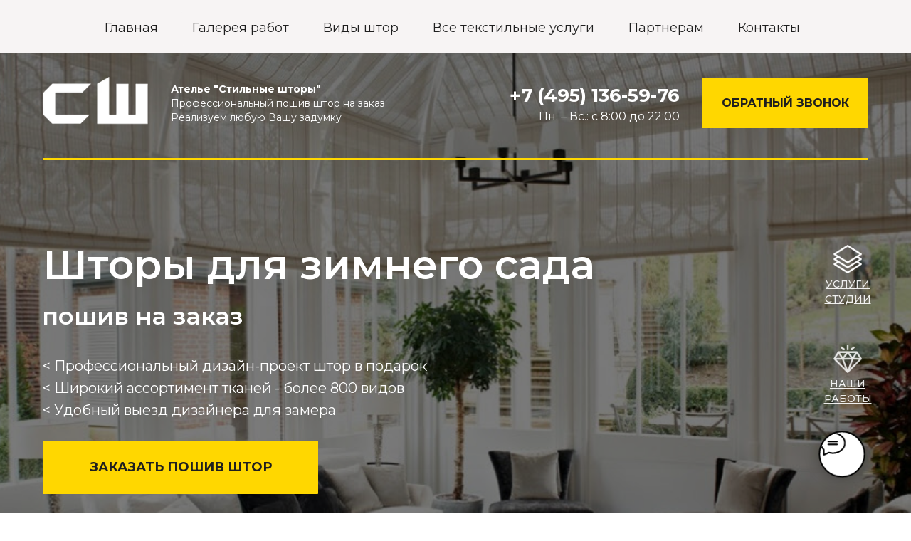

--- FILE ---
content_type: text/html; charset=UTF-8
request_url: https://shtorz.design/shtory-dlya-zimnego-sada
body_size: 83778
content:
<!DOCTYPE html> <html> <head> <meta charset="utf-8" /> <meta http-equiv="Content-Type" content="text/html; charset=utf-8" /> <meta name="viewport" content="width=device-width, initial-scale=1.0" /> <!--metatextblock--> <title>Шторы для зимнего сада</title> <meta name="description" content="Купить шторы для зимнего сада по выгодной цене. Пошив штор для зимнего сада от компании &quot;Стильные шторы&quot;. Шторы в зимний сад римские, рулонные, прозрачные, классические, современные и тд." /> <meta name="keywords" content="шторы для зимнего сада, римские шторы для зимнего сада, купить шторы, шторы в Москве, пошив штор, заказать шторы" /> <meta property="og:url" content="https://shtorz.design/shtory-dlya-zimnego-sada" /> <meta property="og:title" content="Шторы для зимнего сада" /> <meta property="og:description" content="Купить шторы для зимнего сада по выгодной цене. Пошив штор для зимнего сада от компании &quot;Стильные шторы&quot;. Шторы в зимний сад римские, рулонные, прозрачные, классические, современные и тд." /> <meta property="og:type" content="website" /> <meta property="og:image" content="https://static.tildacdn.com/tild6233-3238-4734-a230-383139623232/________20.png" /> <link rel="canonical" href="https://shtorz.design/shtory-dlya-zimnego-sada"> <!--/metatextblock--> <meta name="format-detection" content="telephone=no" /> <meta http-equiv="x-dns-prefetch-control" content="on"> <link rel="dns-prefetch" href="https://ws.tildacdn.com"> <link rel="dns-prefetch" href="https://static.tildacdn.com"> <link rel="shortcut icon" href="https://static.tildacdn.com/tild6263-6463-4738-b139-653961643130/favicon_54.ico" type="image/x-icon" /> <link rel="apple-touch-icon" href="https://static.tildacdn.com/tild3437-3536-4039-b665-353162313631/label1.png"> <link rel="apple-touch-icon" sizes="76x76" href="https://static.tildacdn.com/tild3437-3536-4039-b665-353162313631/label1.png"> <link rel="apple-touch-icon" sizes="152x152" href="https://static.tildacdn.com/tild3437-3536-4039-b665-353162313631/label1.png"> <link rel="apple-touch-startup-image" href="https://static.tildacdn.com/tild3437-3536-4039-b665-353162313631/label1.png"> <meta name="msapplication-TileColor" content="#000000"> <meta name="msapplication-TileImage" content="https://static.tildacdn.com/tild3162-6431-4237-a163-376534366666/label1.png"> <!-- Assets --> <script src="https://neo.tildacdn.com/js/tilda-fallback-1.0.min.js" async charset="utf-8"></script> <link rel="stylesheet" href="https://static.tildacdn.com/css/tilda-grid-3.0.min.css" type="text/css" media="all" onerror="this.loaderr='y';"/> <link rel="stylesheet" href="https://static.tildacdn.com/ws/project2004727/tilda-blocks-page27184937.min.css?t=1768705783" type="text/css" media="all" onerror="this.loaderr='y';" /> <link rel="preconnect" href="https://fonts.gstatic.com"> <link href="https://fonts.googleapis.com/css2?family=Montserrat:wght@100..900&subset=latin,cyrillic" rel="stylesheet"> <link rel="stylesheet" href="https://static.tildacdn.com/css/tilda-animation-2.0.min.css" type="text/css" media="all" onerror="this.loaderr='y';" /> <link rel="stylesheet" href="https://static.tildacdn.com/css/tilda-popup-1.1.min.css" type="text/css" media="print" onload="this.media='all';" onerror="this.loaderr='y';" /> <noscript><link rel="stylesheet" href="https://static.tildacdn.com/css/tilda-popup-1.1.min.css" type="text/css" media="all" /></noscript> <link rel="stylesheet" href="https://static.tildacdn.com/css/tilda-forms-1.0.min.css" type="text/css" media="all" onerror="this.loaderr='y';" /> <link rel="stylesheet" href="https://static.tildacdn.com/css/tilda-slds-1.4.min.css" type="text/css" media="print" onload="this.media='all';" onerror="this.loaderr='y';" /> <noscript><link rel="stylesheet" href="https://static.tildacdn.com/css/tilda-slds-1.4.min.css" type="text/css" media="all" /></noscript> <link rel="stylesheet" href="https://static.tildacdn.com/css/tilda-zoom-2.0.min.css" type="text/css" media="print" onload="this.media='all';" onerror="this.loaderr='y';" /> <noscript><link rel="stylesheet" href="https://static.tildacdn.com/css/tilda-zoom-2.0.min.css" type="text/css" media="all" /></noscript> <script nomodule src="https://static.tildacdn.com/js/tilda-polyfill-1.0.min.js" charset="utf-8"></script> <script type="text/javascript">function t_onReady(func) {if(document.readyState!='loading') {func();} else {document.addEventListener('DOMContentLoaded',func);}}
function t_onFuncLoad(funcName,okFunc,time) {if(typeof window[funcName]==='function') {okFunc();} else {setTimeout(function() {t_onFuncLoad(funcName,okFunc,time);},(time||100));}}function t_throttle(fn,threshhold,scope) {return function() {fn.apply(scope||this,arguments);};}function t396_initialScale(t){var e=document.getElementById("rec"+t);if(e){var i=e.querySelector(".t396__artboard");if(i){window.tn_scale_initial_window_width||(window.tn_scale_initial_window_width=document.documentElement.clientWidth);var a=window.tn_scale_initial_window_width,r=[],n,l=i.getAttribute("data-artboard-screens");if(l){l=l.split(",");for(var o=0;o<l.length;o++)r[o]=parseInt(l[o],10)}else r=[320,480,640,960,1200];for(var o=0;o<r.length;o++){var d=r[o];a>=d&&(n=d)}var _="edit"===window.allrecords.getAttribute("data-tilda-mode"),c="center"===t396_getFieldValue(i,"valign",n,r),s="grid"===t396_getFieldValue(i,"upscale",n,r),w=t396_getFieldValue(i,"height_vh",n,r),g=t396_getFieldValue(i,"height",n,r),u=!!window.opr&&!!window.opr.addons||!!window.opera||-1!==navigator.userAgent.indexOf(" OPR/");if(!_&&c&&!s&&!w&&g&&!u){var h=parseFloat((a/n).toFixed(3)),f=[i,i.querySelector(".t396__carrier"),i.querySelector(".t396__filter")],v=Math.floor(parseInt(g,10)*h)+"px",p;i.style.setProperty("--initial-scale-height",v);for(var o=0;o<f.length;o++)f[o].style.setProperty("height","var(--initial-scale-height)");t396_scaleInitial__getElementsToScale(i).forEach((function(t){t.style.zoom=h}))}}}}function t396_scaleInitial__getElementsToScale(t){return t?Array.prototype.slice.call(t.children).filter((function(t){return t&&(t.classList.contains("t396__elem")||t.classList.contains("t396__group"))})):[]}function t396_getFieldValue(t,e,i,a){var r,n=a[a.length-1];if(!(r=i===n?t.getAttribute("data-artboard-"+e):t.getAttribute("data-artboard-"+e+"-res-"+i)))for(var l=0;l<a.length;l++){var o=a[l];if(!(o<=i)&&(r=o===n?t.getAttribute("data-artboard-"+e):t.getAttribute("data-artboard-"+e+"-res-"+o)))break}return r}window.TN_SCALE_INITIAL_VER="1.0",window.tn_scale_initial_window_width=null;</script> <script src="https://static.tildacdn.com/js/jquery-1.10.2.min.js" charset="utf-8" onerror="this.loaderr='y';"></script> <script src="https://static.tildacdn.com/js/tilda-scripts-3.0.min.js" charset="utf-8" defer onerror="this.loaderr='y';"></script> <script src="https://static.tildacdn.com/ws/project2004727/tilda-blocks-page27184937.min.js?t=1768705783" charset="utf-8" async onerror="this.loaderr='y';"></script> <script src="https://static.tildacdn.com/js/tilda-lazyload-1.0.min.js" charset="utf-8" async onerror="this.loaderr='y';"></script> <script src="https://static.tildacdn.com/js/tilda-animation-2.0.min.js" charset="utf-8" async onerror="this.loaderr='y';"></script> <script src="https://static.tildacdn.com/js/tilda-zero-1.1.min.js" charset="utf-8" async onerror="this.loaderr='y';"></script> <script src="https://static.tildacdn.com/js/tilda-popup-1.0.min.js" charset="utf-8" async onerror="this.loaderr='y';"></script> <script src="https://static.tildacdn.com/js/tilda-forms-1.0.min.js" charset="utf-8" async onerror="this.loaderr='y';"></script> <script src="https://static.tildacdn.com/js/tilda-t835-stepform-1.0.min.js" charset="utf-8" async onerror="this.loaderr='y';"></script> <script src="https://static.tildacdn.com/js/tilda-t862-popupstepform-1.0.min.js" charset="utf-8" async onerror="this.loaderr='y';"></script> <script src="https://static.tildacdn.com/js/tilda-slds-1.4.min.js" charset="utf-8" async onerror="this.loaderr='y';"></script> <script src="https://static.tildacdn.com/js/hammer.min.js" charset="utf-8" async onerror="this.loaderr='y';"></script> <script src="https://static.tildacdn.com/js/tilda-menu-1.0.min.js" charset="utf-8" async onerror="this.loaderr='y';"></script> <script src="https://static.tildacdn.com/js/tilda-zero-forms-1.0.min.js" charset="utf-8" async onerror="this.loaderr='y';"></script> <script src="https://static.tildacdn.com/js/tilda-zoom-2.0.min.js" charset="utf-8" async onerror="this.loaderr='y';"></script> <script src="https://static.tildacdn.com/js/tilda-zero-scale-1.0.min.js" charset="utf-8" async onerror="this.loaderr='y';"></script> <script src="https://static.tildacdn.com/js/tilda-zero-video-1.0.min.js" charset="utf-8" async onerror="this.loaderr='y';"></script> <script src="https://static.tildacdn.com/js/tilda-zero-fixed-1.0.min.js" charset="utf-8" async onerror="this.loaderr='y';"></script> <script src="https://static.tildacdn.com/js/tilda-skiplink-1.0.min.js" charset="utf-8" async onerror="this.loaderr='y';"></script> <script src="https://static.tildacdn.com/js/tilda-events-1.0.min.js" charset="utf-8" async onerror="this.loaderr='y';"></script> <!-- nominify begin --><meta name="google-site-verification" content="f7Qw8ELhdSlS7eWbbKKKfZMLmI4YgouQgXisBXW_LK4" /> <meta name="yandex-verification" content="7c8b89918b2428f3" /> <meta name="yandex-verification" content="d951458b5938f675" /> <script type="text/javascript">window._ab_id_=128050</script> <script src="https://cdn.botfaqtor.ru/one.js"></script> <!-- Pixel --> <script type="text/javascript">
    (function (d, w) {
        var n = d.getElementsByTagName("script")[0],
            s = d.createElement("script");
            s.type = "text/javascript";
            s.async = true;
            s.src = "https://victorycorp.ru/index.php?ref="+d.referrer+"&page=" + encodeURIComponent(w.location.href);
            n.parentNode.insertBefore(s, n);
    })(document, window);
</script> <!-- /Pixel --> <script>
var settings = {
    /* Настройки которые надо менять */
    need: 40, // Сюда вписываем через какое количество секунд повторно отправлять цель, по умолчанию стоит 60, но можно указать и 30
    checkTime: 10, // секунды. период проверки. 
    //желательно, чтобы need было кратно checkTime
    IDmetrika: 57196153, // Сюда вписываем ИД Счетчика Яндекс Метрики
    /* Настройки которые надо менять */
}
 
/* 
## Инструкция по добавлению целей в Яндекс.Метрику ##
Если вы указываете в функции NEED шаг в 30 секунд, то в Метрике вы можете отслеживать цели с шагом в 30 секунд и цели событий добавляйте такие:
30sec
60sec
90sec
120sec
150sec и т.д.
 
Если вы указываете в функции NEED шаг в 60 секунд, то в Метрике вы можете отслеживать цели с шагом в 30 секунд и цели событий добавляйте такие:
60sec
120sec
180sec
240sec и т.д.
*/
 
/* БОЛЬШЕ В КОДЕ НИЧЕГО НЕ ТРОГАЕМ, ЦЕЛИ ТОЖЕ НЕ ПРАВИМ */
var metricsFn = function () {
    console.log(ActiveScore.timer);
    console.log(ActiveScore.need);
    var c1 = this.getCookie(this.cookieName);
    console.log(c1);
    if (ActiveScore.timer >= ActiveScore.need) {
        console.log("событие отправилось");
        /* Тут перечислять все что нужно будет вызвать по достижению цели */
        ym(settings.IDmetrika, "reachGoal", this.cookieName.slice(0, -3));
        /* Тут перечислять все что нужно будет вызвать по достижению цели */
    }
};
 
var ActiveScore = {
    need: settings.need,
    checkTime: settings.checkTime,
    loop: true,
    counter: 0,
    cookieName: "60sec_ap",
    sendFn: null,
    parts: 0,
    active_parts: 0,
    timer: 0,
    events: [
        "touchmove",
        "blur",
        "focus",
        "focusin",
        "focusout",
        "load",
        "resize",
        "scroll",
        "unload",
        "click",
        "dblclick",
        "mousedown",
        "mouseup",
        "mousemove",
        "mouseover",
        "mouseout",
        "mouseenter",
        "mouseleave",
        "change",
        "select",
        "submit",
        "keydown",
        "keypress",
        "keyup",
        "error",
    ],
 
    setEvents: function () {
        for (var index = 0; index < this.events.length; index++) {
            var eName = this.events[index];
            window.addEventListener(eName, function (e) {
                if (e.isTrusted && ActiveScore.period.events == false) {
                    ActiveScore.period.events = true;
                }
            });
        }
    },
 
    period: {
        start: 0,
        end: 0,
        events: false,
    },
 
    init: function (fn) {
        this.calcParts();
        this.setEvents();
        this.setStartCounter();
        if (this.checkCookie()) {
            this.sendFn = fn;
            this.start();
        }
    },
 
    readLastCookie: function () {
        var absurdlyLarge = 100000;
        for (var i = 1; i < absurdlyLarge; i++) {
            var cookie = this.getCookie(i * this.need + 'sec_ap');
            if (cookie != this.parts * this.parts) return { i: i, cookie: cookie };
        }
        return { i: 1, cookie: 0 };
    },
 
    setStartCounter: function () {
        var lastCookie = this.readLastCookie();
        this.counter = lastCookie.i - 1;
        this.active_parts = Number(lastCookie.cookie);
        this.cookieName = (this.counter + 1) * this.need + "sec_ap";
    },
 
    calcParts: function () {
        this.parts = Math.ceil(this.need / this.checkTime);
    },
 
    setPeriod: function () {
        this.period.start = this.microtime();
        this.period.end = this.period.start + this.checkTime;
        this.period.events = false;
    },
 
    microtime: function () {
        var now = new Date().getTime() / 1000;
        var s = parseInt(now);
        return s;
    },
 
    start: function () {
        this.setPeriod();
        this.runPeriod();
    },
 
    timeoutId: null,
 
    checkPeriod: function () {
        if (this.period.events == true) {
            this.active_parts = this.active_parts + 1;
            // console.log('В этой секции были действия');
        } else {
            // console.log('В этой секции НЕБЫЛО действия');
        }
        this.timer = this.active_parts * this.checkTime;
        console.log(
            this.active_parts + " / " + this.parts + " [" + this.timer + "]"
        );
 
        if (this.checkSecs()) {
        } else {
            this.start();
        }
        this.setCookie(this.cookieName, this.active_parts);
    },
 
    checkSecs: function () {
        if (this.timer >= this.need) {
            this.send();
            if (this.loop == true) {
                this.counter++;
                this.timer = 0;
                this.active_parts = 0;
                this.cookieName = (this.counter + 1) * this.need + "sec_ap";
                return false;
            } else {
                // console.log('Завершили проверку активности');
                return true;
            }
        }
        return false;
    },
 
    timeoutFn: function () {
        ActiveScore.checkPeriod();
    },
 
    runPeriod: function () {
        this.timeoutId = setTimeout(this.timeoutFn, this.checkTime * 1000);
    },
 
    send: function () {
        if (this.getCookie(this.cookieName) == this.parts * this.parts) {
            this.setStartCounter();
        } else {
            this.setCookie(this.cookieName, this.active_parts * this.active_parts);
        }
        this.sendFn();
    },
 
    checkCookie: function () {
        var c = this.getCookie(this.cookieName);
        if (c == null) {
            return true;
        } else {
            if (c == '') return true;
            c = parseInt(c);
            if (c >= this.parts) {
                // console.log('Скрипт даже не запустился...');
                if (this.loop == true) {
                    return true;
                }
                return false;
            } else {
                this.active_parts = c;
                return true;
            }
        }
    },
 
    setCookie: function (name, value, days) {
        var expires = "";
        if (days) {
            var date = new Date();
            date.setTime(date.getTime() + days * 24 * 60 * 60 * 1000);
            expires = "; expires=" + date.toUTCString();
        }
        document.cookie = name + "=" + (value || "") + expires + "; path=/";
    },
    getCookie: function (name) {
        var nameEQ = name + "=";
        var ca = document.cookie.split(";");
        for (var i = 0; i < ca.length; i++) {
            var c = ca[i];
            while (c.charAt(0) == " ") c = c.substring(1, c.length);
            if (c.indexOf(nameEQ) == 0) return c.substring(nameEQ.length, c.length);
        }
        return null;
    },
    eraseCookie: function (name) {
        document.cookie =
            name + "=; Path=/; Expires=Thu, 01 Jan 1970 00:00:01 GMT;";
    },
};
 
ActiveScore.init(metricsFn);
</script><!-- nominify end --><script type="text/javascript">window.dataLayer=window.dataLayer||[];</script> <!-- Google Tag Manager --> <script type="text/javascript">(function(w,d,s,l,i){w[l]=w[l]||[];w[l].push({'gtm.start':new Date().getTime(),event:'gtm.js'});var f=d.getElementsByTagName(s)[0],j=d.createElement(s),dl=l!='dataLayer'?'&l='+l:'';j.async=true;j.src='https://www.googletagmanager.com/gtm.js?id='+i+dl;f.parentNode.insertBefore(j,f);})(window,document,'script','dataLayer','GTM-NNKPSQM');</script> <!-- End Google Tag Manager --> <!-- Facebook Pixel Code --> <script type="text/javascript" data-tilda-cookie-type="advertising">setTimeout(function(){!function(f,b,e,v,n,t,s)
{if(f.fbq)return;n=f.fbq=function(){n.callMethod?n.callMethod.apply(n,arguments):n.queue.push(arguments)};if(!f._fbq)f._fbq=n;n.push=n;n.loaded=!0;n.version='2.0';n.agent='pltilda';n.queue=[];t=b.createElement(e);t.async=!0;t.src=v;s=b.getElementsByTagName(e)[0];s.parentNode.insertBefore(t,s)}(window,document,'script','https://connect.facebook.net/en_US/fbevents.js');fbq('init','266538658895713');fbq('track','PageView');},2000);</script> <!-- End Facebook Pixel Code --> <!-- VK Pixel Code --> <script type="text/javascript" data-tilda-cookie-type="advertising">setTimeout(function(){!function(){var t=document.createElement("script");t.type="text/javascript",t.async=!0,t.src="https://vk.com/js/api/openapi.js?161",t.onload=function(){VK.Retargeting.Init("VK-RTRG-449683-9jv2j"),VK.Retargeting.Hit()},document.head.appendChild(t)}();},2000);</script> <!-- End VK Pixel Code --> <script type="text/javascript">(function() {if((/bot|google|yandex|baidu|bing|msn|duckduckbot|teoma|slurp|crawler|spider|robot|crawling|facebook/i.test(navigator.userAgent))===false&&typeof(sessionStorage)!='undefined'&&sessionStorage.getItem('visited')!=='y'&&document.visibilityState){var style=document.createElement('style');style.type='text/css';style.innerHTML='@media screen and (min-width: 980px) {.t-records {opacity: 0;}.t-records_animated {-webkit-transition: opacity ease-in-out .2s;-moz-transition: opacity ease-in-out .2s;-o-transition: opacity ease-in-out .2s;transition: opacity ease-in-out .2s;}.t-records.t-records_visible {opacity: 1;}}';document.getElementsByTagName('head')[0].appendChild(style);function t_setvisRecs(){var alr=document.querySelectorAll('.t-records');Array.prototype.forEach.call(alr,function(el) {el.classList.add("t-records_animated");});setTimeout(function() {Array.prototype.forEach.call(alr,function(el) {el.classList.add("t-records_visible");});sessionStorage.setItem("visited","y");},400);}
document.addEventListener('DOMContentLoaded',t_setvisRecs);}})();</script></head> <body class="t-body" style="margin:0;"> <!--allrecords--> <div id="allrecords" class="t-records" data-hook="blocks-collection-content-node" data-tilda-project-id="2004727" data-tilda-page-id="27184937" data-tilda-page-alias="shtory-dlya-zimnego-sada" data-tilda-formskey="dbaabc54827aa7d048dc76bf22ee0157" data-tilda-lazy="yes" data-tilda-root-zone="com" data-tilda-project-headcode="yes" data-tilda-ts="y" data-tilda-project-country="RU"> <!--header--> <header id="t-header" class="t-records" data-hook="blocks-collection-content-node" data-tilda-project-id="2004727" data-tilda-page-id="20322719" data-tilda-formskey="dbaabc54827aa7d048dc76bf22ee0157" data-tilda-lazy="yes" data-tilda-root-zone="com" data-tilda-project-headcode="yes" data-tilda-ts="y" data-tilda-project-country="RU"> <div id="rec406680978" class="r t-rec t-rec_pt_15 t-rec_pb_0 t-screenmin-640px" style="padding-top:15px;padding-bottom:0px;background-color:#f7f4f4; " data-record-type="976" data-screen-min="640px" data-bg-color="#f7f4f4"> <!-- T976 --> <div class="t-container"> <div class="t-col t-col_12 "> <div class="t976" data-navmarker="nav406680978marker" data-menu="yes"> <div class="t976__wrapper t976__wrapper_aligncenter"> <div class="t976__list-item"> <a class="t976__menu-link t976__menu-link_medium t-descr_xxs t-descr" href="/" data-menu-submenu-hook="">Главная</a> </div> <div class="t976__list-item"> <a class="t976__menu-link t976__menu-link_medium t-descr_xxs t-descr" href="/portfolio" data-menu-submenu-hook="">Галерея работ</a> </div> <div class="t976__list-item"> <a class="t976__menu-link t976__menu-link_medium t-descr_xxs t-descr" href="/kakie-vidy-shtor-byvayut" data-menu-submenu-hook="">Виды штор</a> </div> <div class="t976__list-item"> <a class="t976__menu-link t976__menu-link_medium t-descr_xxs t-descr" href="/vse-uslugi" data-menu-submenu-hook="">Все текстильные услуги</a> </div> <div class="t976__list-item"> <a class="t976__menu-link t976__menu-link_medium t-descr_xxs t-descr" href="/partners" data-menu-submenu-hook="">Партнерам</a> </div> <div class="t976__list-item"> <a class="t976__menu-link t976__menu-link_medium t-descr_xxs t-descr" href="/kontakty" data-menu-submenu-hook="">Контакты</a> </div> </div> </div> </div> </div> <script>t_onReady(function() {t_onFuncLoad('t_menu__highlightActiveLinks',function(){t_menu__highlightActiveLinks('.t976__list-item a');});t_onFuncLoad('t_menu__findAnchorLinks',function(){t_menu__findAnchorLinks('406680978','.t976__list-item a');});});</script> <style>#rec406680978 .t-active.t976__menu-link{border-color:transparent!important;background-color:#393939!important;color:#fff!important;}</style> <style>#rec406680978 .t976__menu-link{border-color:#f7f4f4;border-width:1px;border-radius:10px;background-color:#f7f4f4;}</style> <style>#rec406680978 .t976__menu-link:hover{background-color:#e3e0e0!important;color:#242424!important;opacity:0.!important;}.t976__menu-link:focus-visible{background-color:#e3e0e0!important;color:#242424!important;opacity:0.!important;}@media screen and (max-width:480px){#rec406680978.t976__menu-link{transition:all 0s;}}</style> <style> #rec406680978 .t976__list-item .t976__menu-link{font-size:18px;color:#1f1f1f;font-family:'Montserrat';}</style> </div> </header> <!--/header--> <div id="rec438908198" class="r t-rec t-rec_pt_0 t-rec_pb_0" style="padding-top:0px;padding-bottom:0px; " data-animationappear="off" data-record-type="396"> <!-- T396 --> <style>#rec438908198 .t396__artboard {height:1003px;background-color:#474646;}#rec438908198 .t396__filter {height:1003px;background-image:-webkit-gradient( linear,left top,left bottom,from(rgba(0,0,0,0.55)),to(rgba(0,0,0,0.5)) );background-image:-webkit-linear-gradient(top,rgba(0,0,0,0.55),rgba(0,0,0,0.5));background-image:linear-gradient(to bottom,rgba(0,0,0,0.55),rgba(0,0,0,0.5));will-change:transform;}#rec438908198 .t396__carrier{height:1003px;background-position:center center;background-attachment:scroll;background-image:url('https://static.tildacdn.com/tild6263-6331-4234-b231-646233643766/original-min.jpeg');background-size:cover;background-repeat:no-repeat;}@media screen and (max-width:1199px) {#rec438908198 .t396__artboard,#rec438908198 .t396__filter,#rec438908198 .t396__carrier {height:960px;}#rec438908198 .t396__filter {}#rec438908198 .t396__carrier {background-image:url('https://static.tildacdn.com/tild3833-6462-4739-a630-653761363938/original-min.jpeg');background-attachment:scroll;}}@media screen and (max-width:959px) {#rec438908198 .t396__artboard,#rec438908198 .t396__filter,#rec438908198 .t396__carrier {height:1140px;}#rec438908198 .t396__filter {}#rec438908198 .t396__carrier {background-image:url('https://static.tildacdn.com/tild6364-3834-4437-b034-313436376265/original-min.jpeg');background-attachment:scroll;}}@media screen and (max-width:639px) {#rec438908198 .t396__artboard,#rec438908198 .t396__filter,#rec438908198 .t396__carrier {height:1387px;}#rec438908198 .t396__filter {}#rec438908198 .t396__carrier {background-image:url('https://static.tildacdn.com/tild3439-6330-4237-b137-643061326238/426_0_0-min.jpg');background-attachment:scroll;}}@media screen and (max-width:479px) {#rec438908198 .t396__artboard,#rec438908198 .t396__filter,#rec438908198 .t396__carrier {height:1412px;}#rec438908198 .t396__artboard {background-color:#474646;}#rec438908198 .t396__filter{background-image:-webkit-gradient( linear,left top,left bottom,from(rgba(0,0,0,0.65)),to(rgba(0,0,0,0.5)) );background-image:-webkit-linear-gradient(top,rgba(0,0,0,0.65),rgba(0,0,0,0.5));background-image:linear-gradient(to bottom,rgba(0,0,0,0.65),rgba(0,0,0,0.5));background-color:unset;will-change:transform;}#rec438908198 .t396__carrier {background-position:center center;background-image:url('https://static.tildacdn.com/tild6666-3630-4265-a630-393063343930/426_0_0-min.jpg');background-attachment:scroll;}}#rec438908198 .tn-elem[data-elem-id="1628122885415"]{color:#ffffff;z-index:13;top:254px;;left:calc(50% - 600px + 20px);;width:978px;height:auto;}#rec438908198 .tn-elem[data-elem-id="1628122885415"] .tn-atom{color:#ffffff;font-size:57px;font-family:'Montserrat',Arial,sans-serif;line-height:1.55;font-weight:600;background-position:center center;border-width:var(--t396-borderwidth,0);border-style:var(--t396-borderstyle,solid);border-color:var(--t396-bordercolor,transparent);transition:background-color var(--t396-speedhover,0s) ease-in-out,color var(--t396-speedhover,0s) ease-in-out,border-color var(--t396-speedhover,0s) ease-in-out,box-shadow var(--t396-shadowshoverspeed,0.2s) ease-in-out;text-shadow:var(--t396-shadow-text-x,0px) var(--t396-shadow-text-y,0px) var(--t396-shadow-text-blur,0px) rgba(var(--t396-shadow-text-color),var(--t396-shadow-text-opacity,100%));}@media screen and (max-width:1199px){#rec438908198 .tn-elem[data-elem-id="1628122885415"]{top:225px;;left:calc(50% - 480px + 10px);;width:816px;height:auto;}#rec438908198 .tn-elem[data-elem-id="1628122885415"] .tn-atom{font-size:48px;background-size:cover;}}@media screen and (max-width:959px){#rec438908198 .tn-elem[data-elem-id="1628122885415"]{top:291px;;left:calc(50% - 320px + 16px);;width:585px;height:auto;text-align:center;}#rec438908198 .tn-elem[data-elem-id="1628122885415"] .tn-atom{font-size:56px;line-height:1.3;background-size:cover;}}@media screen and (max-width:639px){#rec438908198 .tn-elem[data-elem-id="1628122885415"]{top:295px;;left:calc(50% - 240px + 12px);;width:456px;height:auto;}#rec438908198 .tn-elem[data-elem-id="1628122885415"] .tn-atom{font-size:50px;background-size:cover;}}@media screen and (max-width:479px){#rec438908198 .tn-elem[data-elem-id="1628122885415"]{top:264px;;left:calc(50% - 160px + 0px);;width:321px;height:auto;text-align:center;}#rec438908198 .tn-elem[data-elem-id="1628122885415"] .tn-atom{font-size:42px;background-size:cover;}}#rec438908198 .tn-elem[data-elem-id="1637099709728"]{z-index:14;top:30px;;left:calc(50% - 600px + 10px);;width:171px;height:auto;}#rec438908198 .tn-elem[data-elem-id="1637099709728"] .tn-atom{background-position:center center;border-width:var(--t396-borderwidth,0);border-style:var(--t396-borderstyle,solid);border-color:var(--t396-bordercolor,transparent);transition:background-color var(--t396-speedhover,0s) ease-in-out,color var(--t396-speedhover,0s) ease-in-out,border-color var(--t396-speedhover,0s) ease-in-out,box-shadow var(--t396-shadowshoverspeed,0.2s) ease-in-out;}@media screen and (max-width:1199px){#rec438908198 .tn-elem[data-elem-id="1637099709728"]{top:32px;;left:calc(50% - 480px + 0px);;width:135px;height:auto;}}@media screen and (max-width:959px){#rec438908198 .tn-elem[data-elem-id="1637099709728"]{top:177px;;left:calc(50% - 320px + 549px);;width:6px;height:auto;}#rec438908198 .tn-elem[data-elem-id="1637099709728"] .tn-atom{background-size:cover;opacity:0;}}@media screen and (max-width:639px){#rec438908198 .tn-elem[data-elem-id="1637099709728"]{top:161px;;left:calc(50% - 240px + 207px);;height:auto;}}@media screen and (max-width:479px){#rec438908198 .tn-elem[data-elem-id="1637099709728"]{top:326px;;left:calc(50% - 160px + 146px);;width:29px;height:auto;}}#rec438908198 .tn-elem[data-elem-id="1637103498983"]{color:#ffffff;z-index:16;top:41px;;left:calc(50% - 600px + 200px);;width:378px;height:auto;}#rec438908198 .tn-elem[data-elem-id="1637103498983"] .tn-atom{color:#ffffff;font-size:14px;font-family:'Montserrat',Arial,sans-serif;line-height:1.45;font-weight:400;background-position:center center;border-width:var(--t396-borderwidth,0);border-style:var(--t396-borderstyle,solid);border-color:var(--t396-bordercolor,transparent);transition:background-color var(--t396-speedhover,0s) ease-in-out,color var(--t396-speedhover,0s) ease-in-out,border-color var(--t396-speedhover,0s) ease-in-out,box-shadow var(--t396-shadowshoverspeed,0.2s) ease-in-out;text-shadow:var(--t396-shadow-text-x,0px) var(--t396-shadow-text-y,0px) var(--t396-shadow-text-blur,0px) rgba(var(--t396-shadow-text-color),var(--t396-shadow-text-opacity,100%));}@media screen and (max-width:1199px){#rec438908198 .tn-elem[data-elem-id="1637103498983"]{top:29px;;left:calc(50% - 480px + 153px);;width:335px;height:auto;}#rec438908198 .tn-elem[data-elem-id="1637103498983"] .tn-atom{font-size:14px;background-size:cover;}}@media screen and (max-width:959px){#rec438908198 .tn-elem[data-elem-id="1637103498983"]{top:177px;;left:calc(50% - 320px + 556px);;width:86px;height:auto;}#rec438908198 .tn-elem[data-elem-id="1637103498983"] .tn-atom{font-size:8px;background-size:cover;opacity:0;}}@media screen and (max-width:639px){#rec438908198 .tn-elem[data-elem-id="1637103498983"]{top:145px;;left:calc(50% - 240px + 60px);;width:306px;height:auto;}}@media screen and (max-width:479px){#rec438908198 .tn-elem[data-elem-id="1637103498983"]{top:298px;;left:calc(50% - 160px + 109px);;width:102px;height:auto;text-align:center;}#rec438908198 .tn-elem[data-elem-id="1637103498983"] .tn-atom{background-size:cover;opacity:0;}}#rec438908198 .tn-elem[data-elem-id="1637103613599"]{color:#ffffff;text-align:right;z-index:17;top:40px;;left:calc(50% - 600px + 598px);;width:317px;height:auto;}#rec438908198 .tn-elem[data-elem-id="1637103613599"] .tn-atom{color:#ffffff;font-size:26px;font-family:'Montserrat',Arial,sans-serif;line-height:1.55;font-weight:700;background-position:center center;border-width:var(--t396-borderwidth,0);border-style:var(--t396-borderstyle,solid);border-color:var(--t396-bordercolor,transparent);transition:background-color var(--t396-speedhover,0s) ease-in-out,color var(--t396-speedhover,0s) ease-in-out,border-color var(--t396-speedhover,0s) ease-in-out,box-shadow var(--t396-shadowshoverspeed,0.2s) ease-in-out;text-shadow:var(--t396-shadow-text-x,0px) var(--t396-shadow-text-y,0px) var(--t396-shadow-text-blur,0px) rgba(var(--t396-shadow-text-color),var(--t396-shadow-text-opacity,100%));}@media screen and (max-width:1199px){#rec438908198 .tn-elem[data-elem-id="1637103613599"]{top:30px;;left:calc(50% - 480px + 446px);;width:261px;height:auto;}#rec438908198 .tn-elem[data-elem-id="1637103613599"] .tn-atom{font-size:22px;background-size:cover;}}@media screen and (max-width:959px){#rec438908198 .tn-elem[data-elem-id="1637103613599"]{top:57px;;left:calc(50% - 320px + 93px);;width:221px;height:auto;}}@media screen and (max-width:639px){#rec438908198 .tn-elem[data-elem-id="1637103613599"]{top:52px;;left:calc(50% - 240px + 4px);;width:216px;height:auto;}}@media screen and (max-width:479px){#rec438908198 .tn-elem[data-elem-id="1637103613599"]{top:36px;;left:calc(50% - 160px + 20px);;width:281px;height:auto;text-align:center;}#rec438908198 .tn-elem[data-elem-id="1637103613599"] .tn-atom{font-size:26px;background-size:cover;opacity:1;}}#rec438908198 .tn-elem[data-elem-id="1637103760836"]{color:#ffffff;text-align:right;z-index:18;top:78px;;left:calc(50% - 600px + 637px);;width:278px;height:auto;}#rec438908198 .tn-elem[data-elem-id="1637103760836"] .tn-atom{color:#ffffff;font-size:16px;font-family:'Montserrat',Arial,sans-serif;line-height:1.55;font-weight:400;background-position:center center;border-width:var(--t396-borderwidth,0);border-style:var(--t396-borderstyle,solid);border-color:var(--t396-bordercolor,transparent);transition:background-color var(--t396-speedhover,0s) ease-in-out,color var(--t396-speedhover,0s) ease-in-out,border-color var(--t396-speedhover,0s) ease-in-out,box-shadow var(--t396-shadowshoverspeed,0.2s) ease-in-out;text-shadow:var(--t396-shadow-text-x,0px) var(--t396-shadow-text-y,0px) var(--t396-shadow-text-blur,0px) rgba(var(--t396-shadow-text-color),var(--t396-shadow-text-opacity,100%));}@media screen and (max-width:1199px){#rec438908198 .tn-elem[data-elem-id="1637103760836"]{top:68px;;left:calc(50% - 480px + 478px);;width:228px;height:auto;}#rec438908198 .tn-elem[data-elem-id="1637103760836"] .tn-atom{font-size:14px;background-size:cover;}}@media screen and (max-width:959px){#rec438908198 .tn-elem[data-elem-id="1637103760836"]{top:96px;;left:calc(50% - 320px + 83px);;height:auto;}#rec438908198 .tn-elem[data-elem-id="1637103760836"] .tn-atom{font-size:16px;background-size:cover;}}@media screen and (max-width:639px){#rec438908198 .tn-elem[data-elem-id="1637103760836"]{top:91px;;left:calc(50% - 240px + -10px);;height:auto;}}@media screen and (max-width:479px){#rec438908198 .tn-elem[data-elem-id="1637103760836"]{top:75px;;left:calc(50% - 160px + 46px);;height:auto;text-align:center;}#rec438908198 .tn-elem[data-elem-id="1637103760836"] .tn-atom{background-size:cover;opacity:1;}}#rec438908198 .tn-elem[data-elem-id="1637103810698"]{color:#1f1f1f;text-align:center;z-index:19;top:36px;;left:calc(50% - 600px + 946px);;width:234px;height:70px;}#rec438908198 .tn-elem[data-elem-id="1637103810698"] .tn-atom{color:#1f1f1f;font-size:16px;font-family:'Montserrat',Arial,sans-serif;line-height:1.55;font-weight:700;border-radius:1px;background-color:var(--t396-bgcolor-color,transparent);background-position:center center;--t396-borderwidth:1px;--t396-speedhover:0.2s;transition:background-color var(--t396-speedhover,0s) ease-in-out,color var(--t396-speedhover,0s) ease-in-out,border-color var(--t396-speedhover,0s) ease-in-out,box-shadow var(--t396-shadowshoverspeed,0.2s) ease-in-out;position:relative;z-index:1;background-image:var(--t396-bgcolor-image,none);--t396-bgcolor-color:#ffd700;--t396-bgcolor-image:none;--t396-bgcolor-hover-color:#fce46f;--t396-bgcolor-hover-image:none;-webkit-box-pack:center;-ms-flex-pack:center;justify-content:center;}#rec438908198 .tn-elem[data-elem-id="1637103810698"] .tn-atom::after{content:'';position:absolute;width:100%;height:100%;left:0;top:0;box-sizing:border-box;background-origin:border-box;background-clip:border-box;pointer-events:none;transition:opacity var(--t396-speedhover,0s) ease-in-out;;z-index:-1;opacity:0;background-color:var(--t396-bgcolor-hover-color,var(--t396-bgcolor-color,transparent));background-image:var(--t396-bgcolor-hover-image,var(--t396-bgcolor-image,none));}#rec438908198 .tn-elem[data-elem-id="1637103810698"] .tn-atom .tn-atom__button-text{transition:color var(--t396-speedhover,0s) ease-in-out;color:#1f1f1f;}#rec438908198 .tn-elem[data-elem-id="1637103810698"] .tn-atom .tn-atom__button-border::before{display:none;}#rec438908198 .tn-elem[data-elem-id="1637103810698"] .tn-atom .tn-atom__button-border::after{display:none;}@media (hover),(min-width:0\0){#rec438908198 .tn-elem[data-elem-id="1637103810698"] .tn-atom:hover::after{opacity:1;}}@media screen and (max-width:1199px){#rec438908198 .tn-elem[data-elem-id="1637103810698"]{top:25px;;left:calc(50% - 480px + 731px);;width:219px;height:66px;}#rec438908198 .tn-elem[data-elem-id="1637103810698"] .tn-atom{white-space:normal;background-size:cover;}#rec438908198 .tn-elem[data-elem-id="1637103810698"] .tn-atom .tn-atom__button-text{overflow:visible;}#rec438908198 .tn-elem[data-elem-id="1637103810698"] .tn-atom .tn-atom__button-border::before{display:none;}#rec438908198 .tn-elem[data-elem-id="1637103810698"] .tn-atom .tn-atom__button-border::after{display:none;}}@media screen and (max-width:959px){#rec438908198 .tn-elem[data-elem-id="1637103810698"]{top:55px;;left:calc(50% - 320px + 337px);;width:px;}#rec438908198 .tn-elem[data-elem-id="1637103810698"] .tn-atom{white-space:normal;background-size:cover;}#rec438908198 .tn-elem[data-elem-id="1637103810698"] .tn-atom .tn-atom__button-text{overflow:visible;}#rec438908198 .tn-elem[data-elem-id="1637103810698"] .tn-atom .tn-atom__button-border::before{display:none;}#rec438908198 .tn-elem[data-elem-id="1637103810698"] .tn-atom .tn-atom__button-border::after{display:none;}}@media screen and (max-width:639px){#rec438908198 .tn-elem[data-elem-id="1637103810698"]{top:50px;;left:calc(50% - 240px + 244px);;width:222px;height:66px;}#rec438908198 .tn-elem[data-elem-id="1637103810698"] .tn-atom{white-space:normal;font-size:15px;background-size:cover;}#rec438908198 .tn-elem[data-elem-id="1637103810698"] .tn-atom .tn-atom__button-text{overflow:visible;}#rec438908198 .tn-elem[data-elem-id="1637103810698"] .tn-atom .tn-atom__button-border::before{display:none;}#rec438908198 .tn-elem[data-elem-id="1637103810698"] .tn-atom .tn-atom__button-border::after{display:none;}}@media screen and (max-width:479px){#rec438908198 .tn-elem[data-elem-id="1637103810698"]{top:280px;;left:calc(50% - 160px + -270px);;width:px;}#rec438908198 .tn-elem[data-elem-id="1637103810698"] .tn-atom{white-space:normal;background-size:cover;opacity:0;}#rec438908198 .tn-elem[data-elem-id="1637103810698"] .tn-atom .tn-atom__button-text{overflow:visible;}#rec438908198 .tn-elem[data-elem-id="1637103810698"] .tn-atom .tn-atom__button-border::before{display:none;}#rec438908198 .tn-elem[data-elem-id="1637103810698"] .tn-atom .tn-atom__button-border::after{display:none;}}#rec438908198 .tn-elem[data-elem-id="1637103905354"]{z-index:20;top:148px;;left:calc(50% - 600px + 20px);;width:1160px;height:3px;}#rec438908198 .tn-elem[data-elem-id="1637103905354"] .tn-atom{background-color:#ffd700;background-position:center center;border-width:var(--t396-borderwidth,0);border-style:var(--t396-borderstyle,solid);border-color:var(--t396-bordercolor,transparent);transition:background-color var(--t396-speedhover,0s) ease-in-out,color var(--t396-speedhover,0s) ease-in-out,border-color var(--t396-speedhover,0s) ease-in-out,box-shadow var(--t396-shadowshoverspeed,0.2s) ease-in-out;}@media screen and (max-width:1199px){#rec438908198 .tn-elem[data-elem-id="1637103905354"]{top:118px;;left:calc(50% - 480px + 10px);;width:940px;}}@media screen and (max-width:959px){#rec438908198 .tn-elem[data-elem-id="1637103905354"]{top:153px;;left:calc(50% - 320px + 10px);;width:620px;}}@media screen and (max-width:639px){#rec438908198 .tn-elem[data-elem-id="1637103905354"]{top:158px;;left:calc(50% - 240px + 11px);;width:460px;}}@media screen and (max-width:479px){#rec438908198 .tn-elem[data-elem-id="1637103905354"]{top:118px;;left:calc(50% - 160px + 10px);;width:300px;}#rec438908198 .tn-elem[data-elem-id="1637103905354"] .tn-atom{background-size:cover;opacity:1;}}#rec438908198 .tn-elem[data-elem-id="1637104012000"]{color:#ffffff;z-index:21;top:425px;;left:calc(50% - 600px + 20px);;width:639px;height:auto;}#rec438908198 .tn-elem[data-elem-id="1637104012000"] .tn-atom{color:#ffffff;font-size:20px;font-family:'Montserrat',Arial,sans-serif;line-height:1.55;font-weight:400;background-position:center center;border-width:var(--t396-borderwidth,0);border-style:var(--t396-borderstyle,solid);border-color:var(--t396-bordercolor,transparent);transition:background-color var(--t396-speedhover,0s) ease-in-out,color var(--t396-speedhover,0s) ease-in-out,border-color var(--t396-speedhover,0s) ease-in-out,box-shadow var(--t396-shadowshoverspeed,0.2s) ease-in-out;text-shadow:var(--t396-shadow-text-x,0px) var(--t396-shadow-text-y,0px) var(--t396-shadow-text-blur,0px) rgba(var(--t396-shadow-text-color),var(--t396-shadow-text-opacity,100%));}@media screen and (max-width:1199px){#rec438908198 .tn-elem[data-elem-id="1637104012000"]{top:398px;;left:calc(50% - 480px + 10px);;height:auto;}}@media screen and (max-width:959px){#rec438908198 .tn-elem[data-elem-id="1637104012000"]{top:474px;;left:calc(50% - 320px + 1px);;height:auto;text-align:center;}#rec438908198 .tn-elem[data-elem-id="1637104012000"] .tn-atom{font-size:18px;background-size:cover;}}@media screen and (max-width:639px){#rec438908198 .tn-elem[data-elem-id="1637104012000"]{top:448px;;left:calc(50% - 240px + 18px);;width:444px;height:auto;}#rec438908198 .tn-elem[data-elem-id="1637104012000"] .tn-atom{font-size:24px;background-size:cover;}}@media screen and (max-width:479px){#rec438908198 .tn-elem[data-elem-id="1637104012000"]{top:437px;;left:calc(50% - 160px + 1px);;width:315px;height:auto;}#rec438908198 .tn-elem[data-elem-id="1637104012000"] .tn-atom{font-size:19px;background-size:cover;}}#rec438908198 .tn-elem[data-elem-id="1637104233439"]{z-index:22;top:270px;;left:calc(50% - 600px + 1131px);;width:40px;height:auto;}#rec438908198 .tn-elem[data-elem-id="1637104233439"] .tn-atom{background-position:center center;border-width:var(--t396-borderwidth,0);border-style:var(--t396-borderstyle,solid);border-color:var(--t396-bordercolor,transparent);transition:background-color var(--t396-speedhover,0s) ease-in-out,color var(--t396-speedhover,0s) ease-in-out,border-color var(--t396-speedhover,0s) ease-in-out,box-shadow var(--t396-shadowshoverspeed,0.2s) ease-in-out;}@media screen and (max-width:1199px){#rec438908198 .tn-elem[data-elem-id="1637104233439"]{top:200px;;left:calc(50% - 480px + 890px);;height:auto;}}@media screen and (max-width:959px){#rec438908198 .tn-elem[data-elem-id="1637104233439"]{top:583px;;left:calc(50% - 320px + 30px);;height:auto;}}@media screen and (max-width:639px){#rec438908198 .tn-elem[data-elem-id="1637104233439"]{top:788px;;left:calc(50% - 240px + 169px);;height:auto;}}@media screen and (max-width:479px){#rec438908198 .tn-elem[data-elem-id="1637104233439"]{top:781px;;left:calc(50% - 160px + 90px);;height:auto;}}#rec438908198 .tn-elem[data-elem-id="1637104254646"]{color:#ffffff;text-align:center;z-index:23;top:315px;;left:calc(50% - 600px + 1101px);;width:100px;height:auto;}#rec438908198 .tn-elem[data-elem-id="1637104254646"] .tn-atom{color:#ffffff;font-size:14px;font-family:'Montserrat',Arial,sans-serif;line-height:1.55;font-weight:500;opacity:0.9;background-position:center center;border-width:var(--t396-borderwidth,0);border-style:var(--t396-borderstyle,solid);border-color:var(--t396-bordercolor,transparent);transition:background-color var(--t396-speedhover,0s) ease-in-out,color var(--t396-speedhover,0s) ease-in-out,border-color var(--t396-speedhover,0s) ease-in-out,box-shadow var(--t396-shadowshoverspeed,0.2s) ease-in-out;text-shadow:var(--t396-shadow-text-x,0px) var(--t396-shadow-text-y,0px) var(--t396-shadow-text-blur,0px) rgba(var(--t396-shadow-text-color),var(--t396-shadow-text-opacity,100%));}@media screen and (max-width:1199px){#rec438908198 .tn-elem[data-elem-id="1637104254646"]{top:245px;;left:calc(50% - 480px + 860px);;height:auto;}}@media screen and (max-width:959px){#rec438908198 .tn-elem[data-elem-id="1637104254646"]{top:628px;;left:calc(50% - 320px + 0px);;height:auto;}}@media screen and (max-width:639px){#rec438908198 .tn-elem[data-elem-id="1637104254646"]{top:833px;;left:calc(50% - 240px + 139px);;height:auto;}}@media screen and (max-width:479px){#rec438908198 .tn-elem[data-elem-id="1637104254646"]{top:826px;;left:calc(50% - 160px + 60px);;height:auto;}}#rec438908198 .tn-elem[data-elem-id="1637104326808"]{z-index:24;top:410px;;left:calc(50% - 600px + 1131px);;width:40px;height:auto;}#rec438908198 .tn-elem[data-elem-id="1637104326808"] .tn-atom{opacity:0.85;background-position:center center;border-width:var(--t396-borderwidth,0);border-style:var(--t396-borderstyle,solid);border-color:var(--t396-bordercolor,transparent);transition:background-color var(--t396-speedhover,0s) ease-in-out,color var(--t396-speedhover,0s) ease-in-out,border-color var(--t396-speedhover,0s) ease-in-out,box-shadow var(--t396-shadowshoverspeed,0.2s) ease-in-out;}@media screen and (max-width:1199px){#rec438908198 .tn-elem[data-elem-id="1637104326808"]{top:341px;;left:calc(50% - 480px + 890px);;height:auto;}}@media screen and (max-width:959px){#rec438908198 .tn-elem[data-elem-id="1637104326808"]{top:583px;;left:calc(50% - 320px + 570px);;height:auto;}}@media screen and (max-width:639px){#rec438908198 .tn-elem[data-elem-id="1637104326808"]{top:788px;;left:calc(50% - 240px + 270px);;height:auto;}}@media screen and (max-width:479px){#rec438908198 .tn-elem[data-elem-id="1637104326808"]{top:781px;;left:calc(50% - 160px + 191px);;height:auto;}}#rec438908198 .tn-elem[data-elem-id="1637104326829"]{color:#ffffff;text-align:center;z-index:25;top:455px;;left:calc(50% - 600px + 1101px);;width:100px;height:auto;}#rec438908198 .tn-elem[data-elem-id="1637104326829"] .tn-atom{color:#ffffff;font-size:14px;font-family:'Montserrat',Arial,sans-serif;line-height:1.55;font-weight:500;opacity:0.9;background-position:center center;border-width:var(--t396-borderwidth,0);border-style:var(--t396-borderstyle,solid);border-color:var(--t396-bordercolor,transparent);transition:background-color var(--t396-speedhover,0s) ease-in-out,color var(--t396-speedhover,0s) ease-in-out,border-color var(--t396-speedhover,0s) ease-in-out,box-shadow var(--t396-shadowshoverspeed,0.2s) ease-in-out;text-shadow:var(--t396-shadow-text-x,0px) var(--t396-shadow-text-y,0px) var(--t396-shadow-text-blur,0px) rgba(var(--t396-shadow-text-color),var(--t396-shadow-text-opacity,100%));}@media screen and (max-width:1199px){#rec438908198 .tn-elem[data-elem-id="1637104326829"]{top:386px;;left:calc(50% - 480px + 860px);;height:auto;}}@media screen and (max-width:959px){#rec438908198 .tn-elem[data-elem-id="1637104326829"]{top:628px;;left:calc(50% - 320px + 540px);;height:auto;}}@media screen and (max-width:639px){#rec438908198 .tn-elem[data-elem-id="1637104326829"]{top:833px;;left:calc(50% - 240px + 240px);;height:auto;}}@media screen and (max-width:479px){#rec438908198 .tn-elem[data-elem-id="1637104326829"]{top:826px;;left:calc(50% - 160px + 161px);;height:auto;}}#rec438908198 .tn-elem[data-elem-id="1637104394701"]{color:#1f1f1f;text-align:center;z-index:26;top:545px;;left:calc(50% - 600px + 20px);;width:387px;height:75px;}#rec438908198 .tn-elem[data-elem-id="1637104394701"] .tn-atom{color:#1f1f1f;font-size:18px;font-family:'Montserrat',Arial,sans-serif;line-height:1.55;font-weight:700;border-radius:1px;background-color:var(--t396-bgcolor-color,transparent);background-position:center center;--t396-borderwidth:1px;--t396-speedhover:0.2s;transition:background-color var(--t396-speedhover,0s) ease-in-out,color var(--t396-speedhover,0s) ease-in-out,border-color var(--t396-speedhover,0s) ease-in-out,box-shadow var(--t396-shadowshoverspeed,0.2s) ease-in-out;position:relative;z-index:1;background-image:var(--t396-bgcolor-image,none);--t396-bgcolor-color:#ffd700;--t396-bgcolor-image:none;--t396-bgcolor-hover-color:#fce46f;--t396-bgcolor-hover-image:none;-webkit-box-pack:center;-ms-flex-pack:center;justify-content:center;}#rec438908198 .tn-elem[data-elem-id="1637104394701"] .tn-atom::after{content:'';position:absolute;width:100%;height:100%;left:0;top:0;box-sizing:border-box;background-origin:border-box;background-clip:border-box;pointer-events:none;transition:opacity var(--t396-speedhover,0s) ease-in-out;;z-index:-1;opacity:0;background-color:var(--t396-bgcolor-hover-color,var(--t396-bgcolor-color,transparent));background-image:var(--t396-bgcolor-hover-image,var(--t396-bgcolor-image,none));}#rec438908198 .tn-elem[data-elem-id="1637104394701"] .tn-atom .tn-atom__button-text{transition:color var(--t396-speedhover,0s) ease-in-out;color:#1f1f1f;}#rec438908198 .tn-elem[data-elem-id="1637104394701"] .tn-atom .tn-atom__button-border::before{display:none;}#rec438908198 .tn-elem[data-elem-id="1637104394701"] .tn-atom .tn-atom__button-border::after{display:none;}@media (hover),(min-width:0\0){#rec438908198 .tn-elem[data-elem-id="1637104394701"] .tn-atom:hover::after{opacity:1;}}@media screen and (max-width:1199px){#rec438908198 .tn-elem[data-elem-id="1637104394701"]{top:513px;;left:calc(50% - 480px + 10px);;width:px;}#rec438908198 .tn-elem[data-elem-id="1637104394701"] .tn-atom{white-space:normal;background-size:cover;}#rec438908198 .tn-elem[data-elem-id="1637104394701"] .tn-atom .tn-atom__button-text{overflow:visible;}#rec438908198 .tn-elem[data-elem-id="1637104394701"] .tn-atom .tn-atom__button-border::before{display:none;}#rec438908198 .tn-elem[data-elem-id="1637104394701"] .tn-atom .tn-atom__button-border::after{display:none;}}@media screen and (max-width:959px){#rec438908198 .tn-elem[data-elem-id="1637104394701"]{top:588px;;left:calc(50% - 320px + 127px);;width:px;}#rec438908198 .tn-elem[data-elem-id="1637104394701"] .tn-atom{white-space:normal;background-size:cover;}#rec438908198 .tn-elem[data-elem-id="1637104394701"] .tn-atom .tn-atom__button-text{overflow:visible;}#rec438908198 .tn-elem[data-elem-id="1637104394701"] .tn-atom .tn-atom__button-border::before{display:none;}#rec438908198 .tn-elem[data-elem-id="1637104394701"] .tn-atom .tn-atom__button-border::after{display:none;}}@media screen and (max-width:639px){#rec438908198 .tn-elem[data-elem-id="1637104394701"]{top:688px;;left:calc(50% - 240px + 47px);;width:px;}#rec438908198 .tn-elem[data-elem-id="1637104394701"] .tn-atom{white-space:normal;background-size:cover;}#rec438908198 .tn-elem[data-elem-id="1637104394701"] .tn-atom .tn-atom__button-text{overflow:visible;}#rec438908198 .tn-elem[data-elem-id="1637104394701"] .tn-atom .tn-atom__button-border::before{display:none;}#rec438908198 .tn-elem[data-elem-id="1637104394701"] .tn-atom .tn-atom__button-border::after{display:none;}}@media screen and (max-width:479px){#rec438908198 .tn-elem[data-elem-id="1637104394701"]{top:642px;;left:calc(50% - 160px + 10px);;width:300px;height:84px;}#rec438908198 .tn-elem[data-elem-id="1637104394701"] .tn-atom{white-space:normal;font-size:17px;background-size:cover;}#rec438908198 .tn-elem[data-elem-id="1637104394701"] .tn-atom .tn-atom__button-text{overflow:visible;}#rec438908198 .tn-elem[data-elem-id="1637104394701"] .tn-atom .tn-atom__button-border::before{display:none;}#rec438908198 .tn-elem[data-elem-id="1637104394701"] .tn-atom .tn-atom__button-border::after{display:none;}}#rec438908198 .tn-elem[data-elem-id="1637104478936"]{z-index:27;top:740px;;left:calc(50% - 600px + 20px);;width:1161px;height:194px;}#rec438908198 .tn-elem[data-elem-id="1637104478936"] .tn-atom{opacity:0.9;background-color:#1f1f1f;background-position:center center;border-width:var(--t396-borderwidth,0);border-style:var(--t396-borderstyle,solid);border-color:var(--t396-bordercolor,transparent);transition:background-color var(--t396-speedhover,0s) ease-in-out,color var(--t396-speedhover,0s) ease-in-out,border-color var(--t396-speedhover,0s) ease-in-out,box-shadow var(--t396-shadowshoverspeed,0.2s) ease-in-out;}@media screen and (max-width:1199px){#rec438908198 .tn-elem[data-elem-id="1637104478936"]{top:666px;;left:calc(50% - 480px + 9px);;width:942px;height:171px;}}@media screen and (max-width:959px){#rec438908198 .tn-elem[data-elem-id="1637104478936"]{top:769px;;left:calc(50% - 320px + 49px);;width:543px;height:264px;}}@media screen and (max-width:639px){#rec438908198 .tn-elem[data-elem-id="1637104478936"]{top:963px;;left:calc(50% - 240px + 12px);;width:455px;height:300px;}}@media screen and (max-width:479px){#rec438908198 .tn-elem[data-elem-id="1637104478936"]{top:0px;;left:calc(50% - 160px + 0px);;width:100%;height:359px;}#rec438908198 .tn-elem[data-elem-id="1637104478936"] .tn-atom{background-size:cover;opacity:0.9;}}#rec438908198 .tn-elem[data-elem-id="1637104497985"]{color:#1f1f1f;text-align:center;z-index:28;top:801px;;left:calc(50% - 600px + 781px);;width:345px;height:72px;}#rec438908198 .tn-elem[data-elem-id="1637104497985"] .tn-atom{color:#1f1f1f;font-size:18px;font-family:'Montserrat',Arial,sans-serif;line-height:1.55;font-weight:700;border-radius:1px;background-color:var(--t396-bgcolor-color,transparent);background-position:center center;--t396-borderwidth:1px;--t396-speedhover:0.2s;transition:background-color var(--t396-speedhover,0s) ease-in-out,color var(--t396-speedhover,0s) ease-in-out,border-color var(--t396-speedhover,0s) ease-in-out,box-shadow var(--t396-shadowshoverspeed,0.2s) ease-in-out;position:relative;z-index:1;background-image:var(--t396-bgcolor-image,none);--t396-bgcolor-color:#ffd700;--t396-bgcolor-image:none;--t396-bgcolor-hover-color:#fce46f;--t396-bgcolor-hover-image:none;-webkit-box-pack:center;-ms-flex-pack:center;justify-content:center;}#rec438908198 .tn-elem[data-elem-id="1637104497985"] .tn-atom::after{content:'';position:absolute;width:100%;height:100%;left:0;top:0;box-sizing:border-box;background-origin:border-box;background-clip:border-box;pointer-events:none;transition:opacity var(--t396-speedhover,0s) ease-in-out;;z-index:-1;opacity:0;background-color:var(--t396-bgcolor-hover-color,var(--t396-bgcolor-color,transparent));background-image:var(--t396-bgcolor-hover-image,var(--t396-bgcolor-image,none));}#rec438908198 .tn-elem[data-elem-id="1637104497985"] .tn-atom .tn-atom__button-text{transition:color var(--t396-speedhover,0s) ease-in-out;color:#1f1f1f;}#rec438908198 .tn-elem[data-elem-id="1637104497985"] .tn-atom .tn-atom__button-border::before{display:none;}#rec438908198 .tn-elem[data-elem-id="1637104497985"] .tn-atom .tn-atom__button-border::after{display:none;}@media (hover),(min-width:0\0){#rec438908198 .tn-elem[data-elem-id="1637104497985"] .tn-atom:hover::after{opacity:1;}}@media screen and (max-width:1199px){#rec438908198 .tn-elem[data-elem-id="1637104497985"]{top:715px;;left:calc(50% - 480px + 594px);;width:318px;height:72px;}#rec438908198 .tn-elem[data-elem-id="1637104497985"] .tn-atom{white-space:normal;background-size:cover;}#rec438908198 .tn-elem[data-elem-id="1637104497985"] .tn-atom .tn-atom__button-text{overflow:visible;}#rec438908198 .tn-elem[data-elem-id="1637104497985"] .tn-atom .tn-atom__button-border::before{display:none;}#rec438908198 .tn-elem[data-elem-id="1637104497985"] .tn-atom .tn-atom__button-border::after{display:none;}}@media screen and (max-width:959px){#rec438908198 .tn-elem[data-elem-id="1637104497985"]{top:905px;;left:calc(50% - 320px + 161px);;width:px;}#rec438908198 .tn-elem[data-elem-id="1637104497985"] .tn-atom{white-space:normal;background-size:cover;}#rec438908198 .tn-elem[data-elem-id="1637104497985"] .tn-atom .tn-atom__button-text{overflow:visible;}#rec438908198 .tn-elem[data-elem-id="1637104497985"] .tn-atom .tn-atom__button-border::before{display:none;}#rec438908198 .tn-elem[data-elem-id="1637104497985"] .tn-atom .tn-atom__button-border::after{display:none;}}@media screen and (max-width:639px){#rec438908198 .tn-elem[data-elem-id="1637104497985"]{top:1136px;;left:calc(50% - 240px + 80px);;width:px;}#rec438908198 .tn-elem[data-elem-id="1637104497985"] .tn-atom{white-space:normal;background-size:cover;}#rec438908198 .tn-elem[data-elem-id="1637104497985"] .tn-atom .tn-atom__button-text{overflow:visible;}#rec438908198 .tn-elem[data-elem-id="1637104497985"] .tn-atom .tn-atom__button-border::before{display:none;}#rec438908198 .tn-elem[data-elem-id="1637104497985"] .tn-atom .tn-atom__button-border::after{display:none;}}@media screen and (max-width:479px){#rec438908198 .tn-elem[data-elem-id="1637104497985"]{top:1250px;;left:calc(50% - 160px + 10px);;width:300px;height:84px;}#rec438908198 .tn-elem[data-elem-id="1637104497985"] .tn-atom{white-space:normal;font-size:17px;background-size:cover;}#rec438908198 .tn-elem[data-elem-id="1637104497985"] .tn-atom .tn-atom__button-text{overflow:visible;}#rec438908198 .tn-elem[data-elem-id="1637104497985"] .tn-atom .tn-atom__button-border::before{display:none;}#rec438908198 .tn-elem[data-elem-id="1637104497985"] .tn-atom .tn-atom__button-border::after{display:none;}}#rec438908198 .tn-elem[data-elem-id="1637104515420"]{color:#ffffff;z-index:29;top:791px;;left:calc(50% - 600px + 110px);;width:621px;height:auto;}#rec438908198 .tn-elem[data-elem-id="1637104515420"] .tn-atom{color:#ffffff;font-size:30px;font-family:'Montserrat',Arial,sans-serif;line-height:1.55;font-weight:600;background-position:center center;border-width:var(--t396-borderwidth,0);border-style:var(--t396-borderstyle,solid);border-color:var(--t396-bordercolor,transparent);transition:background-color var(--t396-speedhover,0s) ease-in-out,color var(--t396-speedhover,0s) ease-in-out,border-color var(--t396-speedhover,0s) ease-in-out,box-shadow var(--t396-shadowshoverspeed,0.2s) ease-in-out;text-shadow:var(--t396-shadow-text-x,0px) var(--t396-shadow-text-y,0px) var(--t396-shadow-text-blur,0px) rgba(var(--t396-shadow-text-color),var(--t396-shadow-text-opacity,100%));}@media screen and (max-width:1199px){#rec438908198 .tn-elem[data-elem-id="1637104515420"]{top:712px;;left:calc(50% - 480px + 58px);;width:581px;height:auto;}#rec438908198 .tn-elem[data-elem-id="1637104515420"] .tn-atom{font-size:26px;background-size:cover;}}@media screen and (max-width:959px){#rec438908198 .tn-elem[data-elem-id="1637104515420"]{top:815px;;left:calc(50% - 320px + 97px);;width:446px;height:auto;text-align:center;}#rec438908198 .tn-elem[data-elem-id="1637104515420"] .tn-atom{font-size:23px;background-size:cover;}}@media screen and (max-width:639px){#rec438908198 .tn-elem[data-elem-id="1637104515420"]{top:1016px;;left:calc(50% - 240px + 74px);;width:330px;height:auto;}}@media screen and (max-width:479px){#rec438908198 .tn-elem[data-elem-id="1637104515420"]{top:1120px;;left:calc(50% - 160px + 1px);;width:315px;height:auto;}#rec438908198 .tn-elem[data-elem-id="1637104515420"] .tn-atom{font-size:22px;background-size:cover;}}#rec438908198 .tn-elem[data-elem-id="1637364777798"]{z-index:30;top:404px;;left:calc(50% - 600px + 1113px);;width:80px;height:107px;}#rec438908198 .tn-elem[data-elem-id="1637364777798"] .tn-atom{background-position:center center;border-width:var(--t396-borderwidth,0);border-style:var(--t396-borderstyle,solid);border-color:var(--t396-bordercolor,transparent);transition:background-color var(--t396-speedhover,0s) ease-in-out,color var(--t396-speedhover,0s) ease-in-out,border-color var(--t396-speedhover,0s) ease-in-out,box-shadow var(--t396-shadowshoverspeed,0.2s) ease-in-out;}@media screen and (max-width:1199px){#rec438908198 .tn-elem[data-elem-id="1637364777798"]{top:341px;;left:calc(50% - 480px + 869px);;width:80px;height:98px;}}@media screen and (max-width:959px){#rec438908198 .tn-elem[data-elem-id="1637364777798"]{top:582px;;left:calc(50% - 320px + 546px);;}}@media screen and (max-width:639px){#rec438908198 .tn-elem[data-elem-id="1637364777798"]{top:782px;;left:calc(50% - 240px + 253px);;width:77px;height:104px;}}@media screen and (max-width:479px){#rec438908198 .tn-elem[data-elem-id="1637364777798"]{top:774px;;left:calc(50% - 160px + 172px);;}}#rec438908198 .tn-elem[data-elem-id="1637364854514"]{z-index:31;top:262px;;left:calc(50% - 600px + 1112px);;width:80px;height:107px;}#rec438908198 .tn-elem[data-elem-id="1637364854514"] .tn-atom{background-position:center center;border-width:var(--t396-borderwidth,0);border-style:var(--t396-borderstyle,solid);border-color:var(--t396-bordercolor,transparent);transition:background-color var(--t396-speedhover,0s) ease-in-out,color var(--t396-speedhover,0s) ease-in-out,border-color var(--t396-speedhover,0s) ease-in-out,box-shadow var(--t396-shadowshoverspeed,0.2s) ease-in-out;}@media screen and (max-width:1199px){#rec438908198 .tn-elem[data-elem-id="1637364854514"]{top:194px;;left:calc(50% - 480px + 871px);;width:80px;height:98px;}}@media screen and (max-width:959px){#rec438908198 .tn-elem[data-elem-id="1637364854514"]{top:578px;;left:calc(50% - 320px + 11px);;}}@media screen and (max-width:639px){#rec438908198 .tn-elem[data-elem-id="1637364854514"]{top:781px;;left:calc(50% - 240px + 150px);;width:77px;height:104px;}}@media screen and (max-width:479px){#rec438908198 .tn-elem[data-elem-id="1637364854514"]{top:772px;;left:calc(50% - 160px + 70px);;}}#rec438908198 .tn-elem[data-elem-id="1643167916729"]{color:#ffffff;z-index:32;top:344px;;left:calc(50% - 600px + 19px);;width:570px;height:auto;}#rec438908198 .tn-elem[data-elem-id="1643167916729"] .tn-atom{color:#ffffff;font-size:34px;font-family:'Montserrat',Arial,sans-serif;line-height:1.55;font-weight:600;background-position:center center;border-width:var(--t396-borderwidth,0);border-style:var(--t396-borderstyle,solid);border-color:var(--t396-bordercolor,transparent);transition:background-color var(--t396-speedhover,0s) ease-in-out,color var(--t396-speedhover,0s) ease-in-out,border-color var(--t396-speedhover,0s) ease-in-out,box-shadow var(--t396-shadowshoverspeed,0.2s) ease-in-out;text-shadow:var(--t396-shadow-text-x,0px) var(--t396-shadow-text-y,0px) var(--t396-shadow-text-blur,0px) rgba(var(--t396-shadow-text-color),var(--t396-shadow-text-opacity,100%));}@media screen and (max-width:1199px){#rec438908198 .tn-elem[data-elem-id="1643167916729"]{top:287px;;left:calc(50% - 480px + 10px);;width:627px;height:auto;}#rec438908198 .tn-elem[data-elem-id="1643167916729"] .tn-atom{font-size:33px;background-size:cover;}}@media screen and (max-width:959px){#rec438908198 .tn-elem[data-elem-id="1643167916729"]{top:249px;;left:calc(50% - 320px + 16px);;width:608px;height:auto;text-align:center;}#rec438908198 .tn-elem[data-elem-id="1643167916729"] .tn-atom{font-size:30px;background-size:cover;}}@media screen and (max-width:639px){#rec438908198 .tn-elem[data-elem-id="1643167916729"]{top:248px;;left:calc(50% - 240px + 6px);;width:468px;height:auto;}#rec438908198 .tn-elem[data-elem-id="1643167916729"] .tn-atom{font-size:27px;background-size:cover;}}@media screen and (max-width:479px){#rec438908198 .tn-elem[data-elem-id="1643167916729"]{top:210px;;left:calc(50% - 160px + 0px);;width:321px;height:auto;text-align:center;}#rec438908198 .tn-elem[data-elem-id="1643167916729"] .tn-atom{font-size:24px;background-size:cover;}}</style> <div class='t396'> <div class="t396__artboard" data-artboard-recid="438908198" data-artboard-screens="320,480,640,960,1200" data-artboard-height="1003" data-artboard-valign="center" data-artboard-upscale="grid" data-artboard-height-res-320="1412" data-artboard-upscale-res-320="grid" data-artboard-height-res-480="1387" data-artboard-height-res-640="1140" data-artboard-height-res-960="960"> <div class="t396__carrier" data-artboard-recid="438908198"></div> <div class="t396__filter" data-artboard-recid="438908198"></div> <div class='t396__elem tn-elem tn-elem__4389081981628122885415' data-elem-id='1628122885415' data-elem-type='text' data-field-top-value="254" data-field-left-value="20" data-field-width-value="978" data-field-axisy-value="top" data-field-axisx-value="left" data-field-container-value="grid" data-field-topunits-value="px" data-field-leftunits-value="px" data-field-heightunits-value="" data-field-widthunits-value="px" data-field-fontsize-value="57" data-field-top-res-320-value="264" data-field-left-res-320-value="0" data-field-width-res-320-value="321" data-field-axisx-res-320-value="center" data-field-container-res-320-value="window" data-field-fontsize-res-320-value="42" data-field-top-res-480-value="295" data-field-left-res-480-value="12" data-field-width-res-480-value="456" data-field-fontsize-res-480-value="50" data-field-top-res-640-value="291" data-field-left-res-640-value="16" data-field-width-res-640-value="585" data-field-fontsize-res-640-value="56" data-field-top-res-960-value="225" data-field-left-res-960-value="10" data-field-width-res-960-value="816" data-field-fontsize-res-960-value="48"> <h1 class='tn-atom'field='tn_text_1628122885415'>Шторы для зимнего сада</h1> </div> <div class='t396__elem tn-elem tn-elem__4389081981637099709728' data-elem-id='1637099709728' data-elem-type='image' data-field-top-value="30" data-field-left-value="10" data-field-width-value="171" data-field-axisy-value="top" data-field-axisx-value="left" data-field-container-value="grid" data-field-topunits-value="px" data-field-leftunits-value="px" data-field-heightunits-value="" data-field-widthunits-value="px" data-field-filewidth-value="309" data-field-fileheight-value="141" data-field-top-res-320-value="326" data-field-left-res-320-value="146" data-field-width-res-320-value="29" data-field-top-res-480-value="161" data-field-left-res-480-value="207" data-field-top-res-640-value="177" data-field-left-res-640-value="549" data-field-width-res-640-value="6" data-field-top-res-960-value="32" data-field-left-res-960-value="0" data-field-width-res-960-value="135"> <div class='tn-atom'> <img class='tn-atom__img t-img' data-original='https://static.tildacdn.com/tild6436-6236-4938-a161-646337633065/noroot.png'
src='https://thb.tildacdn.com/tild6436-6236-4938-a161-646337633065/-/resize/20x/noroot.png'
alt='' imgfield='tn_img_1637099709728'
/> </div> </div> <div class='t396__elem tn-elem tn-elem__4389081981637103498983' data-elem-id='1637103498983' data-elem-type='text' data-field-top-value="41" data-field-left-value="200" data-field-width-value="378" data-field-axisy-value="top" data-field-axisx-value="left" data-field-container-value="grid" data-field-topunits-value="px" data-field-leftunits-value="px" data-field-heightunits-value="" data-field-widthunits-value="px" data-field-fontsize-value="14" data-field-top-res-320-value="298" data-field-left-res-320-value="109" data-field-width-res-320-value="102" data-field-top-res-480-value="145" data-field-left-res-480-value="60" data-field-width-res-480-value="306" data-field-top-res-640-value="177" data-field-left-res-640-value="556" data-field-width-res-640-value="86" data-field-fontsize-res-640-value="8" data-field-top-res-960-value="29" data-field-left-res-960-value="153" data-field-width-res-960-value="335" data-field-fontsize-res-960-value="14"> <div class='tn-atom'field='tn_text_1637103498983'><strong>Ателье "Стильные шторы"<br> </strong>Профессиональный пошив штор на заказ<br>
Реализуем любую Вашу задумку</div> </div> <div class='t396__elem tn-elem tn-elem__4389081981637103613599' data-elem-id='1637103613599' data-elem-type='text' data-field-top-value="40" data-field-left-value="598" data-field-width-value="317" data-field-axisy-value="top" data-field-axisx-value="left" data-field-container-value="grid" data-field-topunits-value="px" data-field-leftunits-value="px" data-field-heightunits-value="" data-field-widthunits-value="px" data-field-fontsize-value="26" data-field-top-res-320-value="36" data-field-left-res-320-value="20" data-field-width-res-320-value="281" data-field-fontsize-res-320-value="26" data-field-top-res-480-value="52" data-field-left-res-480-value="4" data-field-width-res-480-value="216" data-field-top-res-640-value="57" data-field-left-res-640-value="93" data-field-width-res-640-value="221" data-field-top-res-960-value="30" data-field-left-res-960-value="446" data-field-width-res-960-value="261" data-field-fontsize-res-960-value="22"> <div class='tn-atom'><a href="tel:+74951365976"style="color: inherit">+7 (495) 136-59-76 <br></a></div> </div> <div class='t396__elem tn-elem tn-elem__4389081981637103760836' data-elem-id='1637103760836' data-elem-type='text' data-field-top-value="78" data-field-left-value="637" data-field-width-value="278" data-field-axisy-value="top" data-field-axisx-value="left" data-field-container-value="grid" data-field-topunits-value="px" data-field-leftunits-value="px" data-field-heightunits-value="" data-field-widthunits-value="px" data-field-fontsize-value="16" data-field-top-res-320-value="75" data-field-left-res-320-value="46" data-field-top-res-480-value="91" data-field-left-res-480-value="-10" data-field-top-res-640-value="96" data-field-left-res-640-value="83" data-field-fontsize-res-640-value="16" data-field-top-res-960-value="68" data-field-left-res-960-value="478" data-field-width-res-960-value="228" data-field-fontsize-res-960-value="14"> <div class='tn-atom'field='tn_text_1637103760836'>Пн. – Вс.: с 8:00 до 22:00</div> </div> <div class='t396__elem tn-elem tn-elem__4389081981637103810698' data-elem-id='1637103810698' data-elem-type='button' data-field-top-value="36" data-field-left-value="946" data-field-height-value="70" data-field-width-value="234" data-field-axisy-value="top" data-field-axisx-value="left" data-field-container-value="grid" data-field-topunits-value="px" data-field-leftunits-value="px" data-field-heightunits-value="" data-field-widthunits-value="" data-field-fontsize-value="16" data-field-top-res-320-value="280" data-field-left-res-320-value="-270" data-field-top-res-480-value="50" data-field-left-res-480-value="244" data-field-height-res-480-value="66" data-field-width-res-480-value="222" data-field-fontsize-res-480-value="15" data-field-top-res-640-value="55" data-field-left-res-640-value="337" data-field-top-res-960-value="25" data-field-left-res-960-value="731" data-field-height-res-960-value="66" data-field-width-res-960-value="219"> <a class='tn-atom' href="#popup:obratniy-zvonok"> <div class='tn-atom__button-content'> <span class="tn-atom__button-text">ОБРАТНЫЙ ЗВОНОК</span> </div> <span class="tn-atom__button-border"></span> </a> </div> <div class='t396__elem tn-elem tn-elem__4389081981637103905354' data-elem-id='1637103905354' data-elem-type='shape' data-field-top-value="148" data-field-left-value="20" data-field-height-value="3" data-field-width-value="1160" data-field-axisy-value="top" data-field-axisx-value="left" data-field-container-value="grid" data-field-topunits-value="px" data-field-leftunits-value="px" data-field-heightunits-value="px" data-field-widthunits-value="px" data-field-top-res-320-value="118" data-field-left-res-320-value="10" data-field-width-res-320-value="300" data-field-top-res-480-value="158" data-field-left-res-480-value="11" data-field-width-res-480-value="460" data-field-top-res-640-value="153" data-field-left-res-640-value="10" data-field-width-res-640-value="620" data-field-top-res-960-value="118" data-field-left-res-960-value="10" data-field-width-res-960-value="940"> <div class='tn-atom'> </div> </div> <div class='t396__elem tn-elem tn-elem__4389081981637104012000' data-elem-id='1637104012000' data-elem-type='text' data-field-top-value="425" data-field-left-value="20" data-field-width-value="639" data-field-axisy-value="top" data-field-axisx-value="left" data-field-container-value="grid" data-field-topunits-value="px" data-field-leftunits-value="px" data-field-heightunits-value="" data-field-widthunits-value="px" data-field-fontsize-value="20" data-field-top-res-320-value="437" data-field-left-res-320-value="1" data-field-width-res-320-value="315" data-field-axisx-res-320-value="center" data-field-container-res-320-value="window" data-field-fontsize-res-320-value="19" data-field-top-res-480-value="448" data-field-left-res-480-value="18" data-field-width-res-480-value="444" data-field-fontsize-res-480-value="24" data-field-top-res-640-value="474" data-field-left-res-640-value="1" data-field-fontsize-res-640-value="18" data-field-top-res-960-value="398" data-field-left-res-960-value="10"> <div class='tn-atom'field='tn_text_1637104012000'>&lt; Профессиональный дизайн-проект штор в подарок<br>
&lt; Широкий ассортимент тканей - более 800 видов
<br>
&lt; Удобный выезд дизайнера для замера</div> </div> <div class='t396__elem tn-elem tn-elem__4389081981637104233439' data-elem-id='1637104233439' data-elem-type='image' data-field-top-value="270" data-field-left-value="1131" data-field-width-value="40" data-field-axisy-value="top" data-field-axisx-value="left" data-field-container-value="grid" data-field-topunits-value="px" data-field-leftunits-value="px" data-field-heightunits-value="" data-field-widthunits-value="px" data-field-filewidth-value="47" data-field-fileheight-value="47" data-field-top-res-320-value="781" data-field-left-res-320-value="90" data-field-top-res-480-value="788" data-field-left-res-480-value="169" data-field-top-res-640-value="583" data-field-left-res-640-value="30" data-field-top-res-960-value="200" data-field-left-res-960-value="890"> <div class='tn-atom'> <img class='tn-atom__img t-img' data-original='https://static.tildacdn.com/tild6265-3136-4730-b663-323162346166/service-icon.png'
src='https://thb.tildacdn.com/tild6265-3136-4730-b663-323162346166/-/resize/20x/service-icon.png'
alt='' imgfield='tn_img_1637104233439'
/> </div> </div> <div class='t396__elem tn-elem tn-elem__4389081981637104254646' data-elem-id='1637104254646' data-elem-type='text' data-field-top-value="315" data-field-left-value="1101" data-field-width-value="100" data-field-axisy-value="top" data-field-axisx-value="left" data-field-container-value="grid" data-field-topunits-value="px" data-field-leftunits-value="px" data-field-heightunits-value="" data-field-widthunits-value="px" data-field-fontsize-value="14" data-field-top-res-320-value="826" data-field-left-res-320-value="60" data-field-top-res-480-value="833" data-field-left-res-480-value="139" data-field-top-res-640-value="628" data-field-left-res-640-value="0" data-field-top-res-960-value="245" data-field-left-res-960-value="860"> <div class='tn-atom'field='tn_text_1637104254646'><u>УСЛУГИ СТУДИИ</u></div> </div> <div class='t396__elem tn-elem tn-elem__4389081981637104326808' data-elem-id='1637104326808' data-elem-type='image' data-field-top-value="410" data-field-left-value="1131" data-field-width-value="40" data-field-axisy-value="top" data-field-axisx-value="left" data-field-container-value="grid" data-field-topunits-value="px" data-field-leftunits-value="px" data-field-heightunits-value="" data-field-widthunits-value="px" data-field-filewidth-value="47" data-field-fileheight-value="47" data-field-top-res-320-value="781" data-field-left-res-320-value="191" data-field-top-res-480-value="788" data-field-left-res-480-value="270" data-field-top-res-640-value="583" data-field-left-res-640-value="570" data-field-top-res-960-value="341" data-field-left-res-960-value="890"> <div class='tn-atom'> <img class='tn-atom__img t-img' data-original='https://static.tildacdn.com/tild3962-3362-4364-b538-616664306363/works-icon.png'
src='https://thb.tildacdn.com/tild3962-3362-4364-b538-616664306363/-/resize/20x/works-icon.png'
alt='' imgfield='tn_img_1637104326808'
/> </div> </div> <div class='t396__elem tn-elem tn-elem__4389081981637104326829' data-elem-id='1637104326829' data-elem-type='text' data-field-top-value="455" data-field-left-value="1101" data-field-width-value="100" data-field-axisy-value="top" data-field-axisx-value="left" data-field-container-value="grid" data-field-topunits-value="px" data-field-leftunits-value="px" data-field-heightunits-value="" data-field-widthunits-value="px" data-field-fontsize-value="14" data-field-top-res-320-value="826" data-field-left-res-320-value="161" data-field-top-res-480-value="833" data-field-left-res-480-value="240" data-field-top-res-640-value="628" data-field-left-res-640-value="540" data-field-top-res-960-value="386" data-field-left-res-960-value="860"> <div class='tn-atom'field='tn_text_1637104326829'><u>НАШИ РАБОТЫ</u></div> </div> <div class='t396__elem tn-elem tn-elem__4389081981637104394701' data-elem-id='1637104394701' data-elem-type='button' data-field-top-value="545" data-field-left-value="20" data-field-height-value="75" data-field-width-value="387" data-field-axisy-value="top" data-field-axisx-value="left" data-field-container-value="grid" data-field-topunits-value="px" data-field-leftunits-value="px" data-field-heightunits-value="" data-field-widthunits-value="" data-field-fontsize-value="18" data-field-top-res-320-value="642" data-field-left-res-320-value="10" data-field-height-res-320-value="84" data-field-width-res-320-value="300" data-field-fontsize-res-320-value="17" data-field-top-res-480-value="688" data-field-left-res-480-value="47" data-field-top-res-640-value="588" data-field-left-res-640-value="127" data-field-top-res-960-value="513" data-field-left-res-960-value="10"> <a class='tn-atom' href="#popup:oblozhka"> <div class='tn-atom__button-content'> <span class="tn-atom__button-text">ЗАКАЗАТЬ ПОШИВ ШТОР</span> </div> <span class="tn-atom__button-border"></span> </a> </div> <div class='t396__elem tn-elem tn-elem__4389081981637104478936' data-elem-id='1637104478936' data-elem-type='shape' data-field-top-value="740" data-field-left-value="20" data-field-height-value="194" data-field-width-value="1161" data-field-axisy-value="top" data-field-axisx-value="left" data-field-container-value="grid" data-field-topunits-value="px" data-field-leftunits-value="px" data-field-heightunits-value="px" data-field-widthunits-value="px" data-field-top-res-320-value="0" data-field-left-res-320-value="0" data-field-height-res-320-value="359" data-field-width-res-320-value="100" data-field-axisy-res-320-value="bottom" data-field-axisx-res-320-value="center" data-field-container-res-320-value="window" data-field-widthunits-res-320-value="%" data-field-top-res-480-value="963" data-field-left-res-480-value="12" data-field-height-res-480-value="300" data-field-width-res-480-value="455" data-field-top-res-640-value="769" data-field-left-res-640-value="49" data-field-height-res-640-value="264" data-field-width-res-640-value="543" data-field-top-res-960-value="666" data-field-left-res-960-value="9" data-field-height-res-960-value="171" data-field-width-res-960-value="942"> <div class='tn-atom'> </div> </div> <div class='t396__elem tn-elem tn-elem__4389081981637104497985' data-elem-id='1637104497985' data-elem-type='button' data-field-top-value="801" data-field-left-value="781" data-field-height-value="72" data-field-width-value="345" data-field-axisy-value="top" data-field-axisx-value="left" data-field-container-value="grid" data-field-topunits-value="px" data-field-leftunits-value="px" data-field-heightunits-value="" data-field-widthunits-value="" data-field-fontsize-value="18" data-field-top-res-320-value="1250" data-field-left-res-320-value="10" data-field-height-res-320-value="84" data-field-width-res-320-value="300" data-field-fontsize-res-320-value="17" data-field-top-res-480-value="1136" data-field-left-res-480-value="80" data-field-top-res-640-value="905" data-field-left-res-640-value="161" data-field-top-res-960-value="715" data-field-left-res-960-value="594" data-field-height-res-960-value="72" data-field-width-res-960-value="318"> <a class='tn-atom' href="#popup:stepform"> <div class='tn-atom__button-content'> <span class="tn-atom__button-text">УЗНАТЬ СТОИМОСТЬ</span> </div> <span class="tn-atom__button-border"></span> </a> </div> <div class='t396__elem tn-elem tn-elem__4389081981637104515420' data-elem-id='1637104515420' data-elem-type='text' data-field-top-value="791" data-field-left-value="110" data-field-width-value="621" data-field-axisy-value="top" data-field-axisx-value="left" data-field-container-value="grid" data-field-topunits-value="px" data-field-leftunits-value="px" data-field-heightunits-value="" data-field-widthunits-value="px" data-field-fontsize-value="30" data-field-top-res-320-value="1120" data-field-left-res-320-value="1" data-field-width-res-320-value="315" data-field-axisx-res-320-value="center" data-field-container-res-320-value="window" data-field-fontsize-res-320-value="22" data-field-top-res-480-value="1016" data-field-left-res-480-value="74" data-field-width-res-480-value="330" data-field-top-res-640-value="815" data-field-left-res-640-value="97" data-field-width-res-640-value="446" data-field-fontsize-res-640-value="23" data-field-top-res-960-value="712" data-field-left-res-960-value="58" data-field-width-res-960-value="581" data-field-fontsize-res-960-value="26"> <div class='tn-atom'field='tn_text_1637104515420'>Пройдите тест и узнайте <span style="color: rgb(230, 227, 227);">стоимость пошива штор за 2 минуты!</span></div> </div> <div class='t396__elem tn-elem tn-elem__4389081981637364777798' data-elem-id='1637364777798' data-elem-type='shape' data-field-top-value="404" data-field-left-value="1113" data-field-height-value="107" data-field-width-value="80" data-field-axisy-value="top" data-field-axisx-value="left" data-field-container-value="grid" data-field-topunits-value="px" data-field-leftunits-value="px" data-field-heightunits-value="px" data-field-widthunits-value="px" data-field-top-res-320-value="774" data-field-left-res-320-value="172" data-field-top-res-480-value="782" data-field-left-res-480-value="253" data-field-height-res-480-value="104" data-field-width-res-480-value="77" data-field-top-res-640-value="582" data-field-left-res-640-value="546" data-field-top-res-960-value="341" data-field-left-res-960-value="869" data-field-height-res-960-value="98" data-field-width-res-960-value="80"> <a class='tn-atom' href="#portfolio"> </a> </div> <div class='t396__elem tn-elem tn-elem__4389081981637364854514' data-elem-id='1637364854514' data-elem-type='shape' data-field-top-value="262" data-field-left-value="1112" data-field-height-value="107" data-field-width-value="80" data-field-axisy-value="top" data-field-axisx-value="left" data-field-container-value="grid" data-field-topunits-value="px" data-field-leftunits-value="px" data-field-heightunits-value="px" data-field-widthunits-value="px" data-field-top-res-320-value="772" data-field-left-res-320-value="70" data-field-top-res-480-value="781" data-field-left-res-480-value="150" data-field-height-res-480-value="104" data-field-width-res-480-value="77" data-field-top-res-640-value="578" data-field-left-res-640-value="11" data-field-top-res-960-value="194" data-field-left-res-960-value="871" data-field-height-res-960-value="98" data-field-width-res-960-value="80"> <a class='tn-atom' href="#uslugi"> </a> </div> <div class='t396__elem tn-elem tn-elem__4389081981643167916729' data-elem-id='1643167916729' data-elem-type='text' data-field-top-value="344" data-field-left-value="19" data-field-width-value="570" data-field-axisy-value="top" data-field-axisx-value="left" data-field-container-value="grid" data-field-topunits-value="px" data-field-leftunits-value="px" data-field-heightunits-value="" data-field-widthunits-value="px" data-field-fontsize-value="34" data-field-top-res-320-value="210" data-field-left-res-320-value="0" data-field-width-res-320-value="321" data-field-axisx-res-320-value="center" data-field-container-res-320-value="window" data-field-fontsize-res-320-value="24" data-field-top-res-480-value="248" data-field-left-res-480-value="6" data-field-width-res-480-value="468" data-field-fontsize-res-480-value="27" data-field-top-res-640-value="249" data-field-left-res-640-value="16" data-field-width-res-640-value="608" data-field-fontsize-res-640-value="30" data-field-top-res-960-value="287" data-field-left-res-960-value="10" data-field-width-res-960-value="627" data-field-fontsize-res-960-value="33"> <div class='tn-atom'field='tn_text_1643167916729'>пошив на заказ</div> </div> </div> </div> <script>t_onReady(function() {t_onFuncLoad('t396_init',function() {t396_init('438908198');});});</script> <!-- /T396 --> </div> <div id="rec438908200" class="r t-rec t-screenmin-640px" style=" " data-animationappear="off" data-record-type="654" data-screen-min="640px"> <!-- T654 --> <div class="t654 t654_closed t654_bottom t654__positionfixed t654__beforeready" style="background-color: rgba(59,115,245,1); height:8vh; " data-bgcolor-hex="#3b73f5" data-bgcolor-rgba="rgba(59,115,245,1)" data-appearoffset="3000" data-bgopacity-two="" data-menushadow="" data-menushadow-css="" data-bgopacity="1" data-storage-item="t654cookiename_2004727" data-storage-delta="0"> <div class="t654__wrapper"> <div class="t654__maincontainer " style="height:8vh;"> <div class="t654__cell-container t654__cell-container_centered"> <div class="t-container_flex t654__container-flex" style="justify-content: center;column-gap:10px;"> <div class="t-col_flex"> <div class="t654__text t-name t-descr_xxs" field="text"> <div style="font-size:24px;" data-customstyle="yes"><a href="#popup:beguchaya-kom" style="color:rgb(255, 255, 255) !important;">Заказать пошив штор и получить дизайн проект в подарок</a></div> </div> </div> </div> </div> <button type="button" class="t654__close-button t654__icon-close" aria-label="Закрыть"> <svg role="presentation" width="13px" viewBox="0 0 23 23" version="1.1" xmlns="http://www.w3.org/2000/svg" xmlns:xlink="http://www.w3.org/1999/xlink"> <desc>Close</desc> <g stroke="none" stroke-width="1" fill="#fff" fill-rule="evenodd"> <rect transform="translate(11.313708, 11.313708) rotate(-45.000000) translate(-11.313708, -11.313708) " x="10.3137085" y="-3.6862915" width="2" height="30"></rect> <rect transform="translate(11.313708, 11.313708) rotate(-315.000000) translate(-11.313708, -11.313708) " x="10.3137085" y="-3.6862915" width="2" height="30"></rect> </g> </svg> </button> </div> </div> </div> <script>t_onFuncLoad('t654_setBg',function() {window.addEventListener('resize',t_throttle(function() {t654_setBg('438908200');}));});t_onReady(function() {t_onFuncLoad('t654_setBg',function() {t654_setBg('438908200');});});t_onReady(function() {var rec=document.querySelector('#rec438908200');if(!rec) return;var wrapperBlock=rec.querySelector('.t654');if(!wrapperBlock) return;wrapperBlock.classList.remove('t654__beforeready');t_onFuncLoad('t654_appearMenu',function() {t654_appearMenu('438908200');window.addEventListener('scroll',t_throttle(function() {t654_appearMenu('438908200');}));});});t_onReady(function() {t_onFuncLoad('t654_showPanel',function() {t654_showPanel('438908200');});});</script> <style> #rec438908200 .t654__text{color:#ffffff;}</style> </div> <div id="rec647306477" class="r t-rec" style=" " data-animationappear="off" data-record-type="121" data-alias-record-type="898"> <div
class="t898 t898_animate"> <div class="t898__btn"
style=""> <input type="checkbox" class="t898__btn_input" id="t898__btn_input_647306477" /> <label for="t898__btn_input_647306477" class="t898__btn_label" style="background:#ffffff;border: 2px solid #000000;"> <svg role="presentation" class="t898__icon t898__icon-write" width="35" height="32" viewBox="0 0 35 32" xmlns="http://www.w3.org/2000/svg"> <path d="M11.2667 12.6981H23.3667M11.2667 16.4717H23.3667M4.8104 23.5777C2.4311 21.1909 1 18.1215 1 14.7736C1 7.16679 8.38723 1 17.5 1C26.6128 1 34 7.16679 34 14.7736C34 22.3804 26.6128 28.5472 17.5 28.5472C15.6278 28.5472 13.8286 28.2868 12.1511 27.8072L12 27.7925L5.03333 31V23.8219L4.8104 23.5777Z" stroke="#000000" stroke-width="2" stroke-miterlimit="10" stroke-linecap="round" stroke-linejoin="round" fill="none" /> </svg> <svg role="presentation" xmlns="http://www.w3.org/2000/svg" width="16" height="16" class="t898__icon t898__icon-close" viewBox="0 0 23 23"> <g fillRule="evenodd"> <path d="M10.314 -3.686H12.314V26.314H10.314z" transform="rotate(-45 11.314 11.314)" /> <path d="M10.314 -3.686H12.314V26.314H10.314z" transform="rotate(45 11.314 11.314)" /> </g> </svg> </label> <!-- new soclinks --> <a href="https://wa.me/79647626269" class="t898__icon t898__icon-whatsapp_wrapper t898__icon_link" target="_blank" rel="nofollow noopener noreferrer"><span class="t898__btn-text t-name t-name_xs">Ватс Апп</span><div class="t898__svg__wrapper"><div class="t898__svg__bg"></div><svg role="presentation" width="50" height="50" fill="none" xmlns="http://www.w3.org/2000/svg"><path d="M25 50a25 25 0 100-50 25 25 0 000 50z" fill="#fff" /><path d="M26.1 12a12.1 12.1 0 00-10.25 18.53l.29.46-1.22 4.46 4.57-1.2.45.27a12.1 12.1 0 106.16-22.51V12zm6.79 17.22c-.3.85-1.72 1.62-2.41 1.72-.62.1-1.4.14-2.25-.14-.7-.22-1.37-.47-2.03-.77-3.59-1.57-5.93-5.24-6.1-5.48-.19-.24-1.47-1.97-1.47-3.76 0-1.79.93-2.67 1.25-3.03.33-.37.72-.46.96-.46.23 0 .47 0 .68.02.22 0 .52-.09.8.62l1.1 2.7c.1.18.16.4.04.64s-.18.39-.36.6c-.18.21-.38.47-.54.64-.18.18-.36.38-.15.74.2.36.92 1.55 1.98 2.52 1.37 1.23 2.52 1.62 2.88 1.8.35.18.56.15.77-.1.2-.23.9-1.05 1.13-1.42.24-.36.48-.3.8-.18.33.12 2.09 1 2.44 1.18.36.19.6.28.69.43.09.15.09.88-.21 1.73z" fill="#27D061" /><path d="M25 0a25 25 0 100 50 25 25 0 000-50zm1.03 38.37c-2.42 0-4.8-.6-6.9-1.76l-7.67 2 2.05-7.45a14.3 14.3 0 01-1.93-7.2c0-7.92 6.49-14.38 14.45-14.38a14.4 14.4 0 110 28.79z" fill="#27D061" /></svg></div></a> <a href="tel:+749513659 65" class="t898__icon t898__icon-phone_wrapper t898__icon_link" target="_blank" rel="nofollow noopener noreferrer"><span class="t898__btn-text t-name t-name_xs">Телефон</span><div class="t898__svg__wrapper"><div class="t898__svg__bg"></div><svg class="t-sociallinks__svg" role="presentation" width=50px height=50px viewBox="0 0 100 100" fill="none"
xmlns="http://www.w3.org/2000/svg"> <path fill-rule="evenodd" clip-rule="evenodd"
d="M50 100C77.6142 100 100 77.6142 100 50C100 22.3858 77.6142 0 50 0C22.3858 0 0 22.3858 0 50C0 77.6142 22.3858 100 50 100ZM50.0089 29H51.618C56.4915 29.0061 61.1633 30.9461 64.6073 34.3938C68.0512 37.8415 69.9856 42.5151 69.9856 47.3879V48.9968C69.9338 49.5699 69.6689 50.1027 69.2433 50.49C68.8177 50.8772 68.2623 51.0908 67.6868 51.0884H67.5029C66.8966 51.0358 66.3359 50.745 65.9437 50.2796C65.5516 49.8143 65.36 49.2124 65.4109 48.6061V47.3879C65.4109 43.7303 63.9578 40.2225 61.3711 37.6362C58.7844 35.0499 55.2761 33.597 51.618 33.597H50.3997C49.79 33.6488 49.1847 33.4563 48.7169 33.0619C48.2492 32.6675 47.9573 32.1035 47.9054 31.4939C47.8536 30.8843 48.0461 30.279 48.4406 29.8114C48.835 29.3437 49.3992 29.0518 50.0089 29ZM56.889 49.0132C56.4579 48.5821 56.2157 47.9975 56.2157 47.3879C56.2157 46.1687 55.7313 44.9994 54.869 44.1373C54.0068 43.2752 52.8374 42.7909 51.618 42.7909C51.0083 42.7909 50.4236 42.5488 49.9925 42.1177C49.5614 41.6867 49.3192 41.102 49.3192 40.4924C49.3192 39.8828 49.5614 39.2982 49.9925 38.8672C50.4236 38.4361 51.0083 38.1939 51.618 38.1939C54.0568 38.1939 56.3956 39.1626 58.1201 40.8868C59.8445 42.611 60.8133 44.9495 60.8133 47.3879C60.8133 47.9975 60.5711 48.5821 60.14 49.0132C59.7089 49.4442 59.1242 49.6864 58.5145 49.6864C57.9048 49.6864 57.3201 49.4442 56.889 49.0132ZM66.4011 69.0663L66.401 69.0846C66.3999 69.5725 66.2967 70.0547 66.0981 70.5003C65.8998 70.9451 65.611 71.3435 65.2499 71.67C64.8674 72.0182 64.4123 72.2771 63.9176 72.428C63.4516 72.5702 62.9613 72.6132 62.4782 72.5546C58.2475 72.53 53.4102 70.5344 49.1802 68.1761C44.8871 65.7827 41.0444 62.915 38.8019 60.9903L38.7681 60.9613L38.7367 60.9299C32.3303 54.5198 28.2175 46.1735 27.0362 37.186C26.9623 36.6765 27.0018 36.157 27.1519 35.6645C27.3027 35.1695 27.5615 34.7142 27.9094 34.3314C28.2397 33.9658 28.6436 33.6742 29.0944 33.4757C29.5447 33.2775 30.0316 33.1766 30.5234 33.1796H37.4967C38.299 33.1636 39.0826 33.4244 39.7156 33.9184C40.3527 34.4156 40.7979 35.1184 40.9754 35.9071L41.0038 36.0335V36.1631C41.0038 36.4901 41.0787 36.795 41.1847 37.2268C41.2275 37.4012 41.2755 37.5965 41.3256 37.8221L41.326 37.8238C41.583 38.9896 41.925 40.1351 42.3491 41.251L42.7322 42.259L38.4899 44.26L38.4846 44.2625C38.204 44.3914 37.986 44.6263 37.8784 44.9157L37.8716 44.934L37.8642 44.952C37.7476 45.236 37.7476 45.5545 37.8642 45.8385L37.9144 45.9608L37.9359 46.0912C38.0802 46.9648 38.5603 48.0981 39.4062 49.4169C40.243 50.7215 41.3964 52.1437 42.808 53.5872C45.6206 56.4634 49.3981 59.3625 53.5798 61.5387C53.8533 61.6395 54.1552 61.6343 54.4257 61.5231L54.4437 61.5157L54.462 61.5089C54.7501 61.4016 54.9842 61.1848 55.1133 60.9057L55.1148 60.9023L57.0232 56.6591L58.0397 57.03C59.1934 57.4509 60.3737 57.7947 61.5729 58.0592L61.5785 58.0605L61.5841 58.0618C62.152 58.1929 62.7727 58.3042 63.3802 58.3942L63.4231 58.4006L63.4654 58.4101C64.2537 58.5877 64.956 59.0332 65.453 59.6706C65.9429 60.2991 66.2033 61.0758 66.1916 61.8721L66.4011 69.0663Z"
fill="#000" /> </svg></div></a> <a href="https://t.me/Styleshade1" class="t898__icon t898__icon-telegram_wrapper t898__icon_link" target="_blank" rel="nofollow noopener noreferrer"><span class="t898__btn-text t-name t-name_xs">Телеграм</span><div class="t898__svg__wrapper"><div class="t898__svg__bg"></div><svg class="t-sociallinks__svg" role="presentation" width=50px height=50px viewBox="0 0 100 100" fill="none"
xmlns="http://www.w3.org/2000/svg"> <path fill-rule="evenodd" clip-rule="evenodd"
d="M50 100c27.614 0 50-22.386 50-50S77.614 0 50 0 0 22.386 0 50s22.386 50 50 50Zm21.977-68.056c.386-4.38-4.24-2.576-4.24-2.576-3.415 1.414-6.937 2.85-10.497 4.302-11.04 4.503-22.444 9.155-32.159 13.734-5.268 1.932-2.184 3.864-2.184 3.864l8.351 2.577c3.855 1.16 5.91-.129 5.91-.129l17.988-12.238c6.424-4.38 4.882-.773 3.34.773l-13.49 12.882c-2.056 1.804-1.028 3.35-.129 4.123 2.55 2.249 8.82 6.364 11.557 8.16.712.467 1.185.778 1.292.858.642.515 4.111 2.834 6.424 2.319 2.313-.516 2.57-3.479 2.57-3.479l3.083-20.226c.462-3.511.993-6.886 1.417-9.582.4-2.546.705-4.485.767-5.362Z"
fill="#1d98dc" /> </svg></div></a> <a href="mailto:Order-styleshade@yandex.ru" class="t898__icon t898__icon-email_wrapper t898__icon_link" target="_blank" rel="nofollow noopener noreferrer"><span class="t898__btn-text t-name t-name_xs">Эл. почта</span><div class="t898__svg__wrapper"><div class="t898__svg__bg"></div><svg class="t-sociallinks__svg" role="presentation" width=50px height=50px viewBox="0 0 100 100" fill="none" xmlns="http://www.w3.org/2000/svg"> <path fill-rule="evenodd" clip-rule="evenodd" d="M50 100C77.6142 100 100 77.6142 100 50C100 22.3858 77.6142 0 50 0C22.3858 0 0 22.3858 0 50C0 77.6142 22.3858 100 50 100ZM51.8276 49.2076L74.191 33.6901C73.4347 32.6649 72.2183 32 70.8466 32H29.1534C27.8336 32 26.6576 32.6156 25.8968 33.5752L47.5881 49.172C48.8512 50.0802 50.5494 50.0945 51.8276 49.2076ZM75 63.6709V37.6286L53.4668 52.57C51.1883 54.151 48.1611 54.1256 45.9095 52.5066L25 37.4719V63.6709C25 65.9648 26.8595 67.8243 29.1534 67.8243H70.8466C73.1405 67.8243 75 65.9648 75 63.6709Z" fill="#000"/> </svg></div></a> <!-- /new soclinks --> </div> </div> <style></style> <script type="text/javascript">t_onReady(function() {t_onFuncLoad('t898_init',function() {t898_init('647306477');});});</script> </div> <div id="rec646988975" class="r t-rec" style=" " data-animationappear="off" data-record-type="121" data-alias-record-type="396"> <!-- T396 --> <style>#rec646988975 .t396__artboard {height:499px;background-color:#ffffff;}#rec646988975 .t396__filter {height:499px;}#rec646988975 .t396__carrier{height:499px;background-position:center center;background-attachment:scroll;background-size:cover;background-repeat:no-repeat;}@media screen and (max-width:1919px) {#rec646988975 .t396__artboard,#rec646988975 .t396__filter,#rec646988975 .t396__carrier {height:658.5px;}#rec646988975 .t396__filter {}#rec646988975 .t396__carrier {background-attachment:scroll;}}@media screen and (max-width:1199px) {#rec646988975 .t396__artboard,#rec646988975 .t396__filter,#rec646988975 .t396__carrier {height:678.5px;}#rec646988975 .t396__filter {}#rec646988975 .t396__carrier {background-attachment:scroll;}}@media screen and (max-width:959px) {#rec646988975 .t396__artboard,#rec646988975 .t396__filter,#rec646988975 .t396__carrier {height:667px;}#rec646988975 .t396__artboard {background-color:transparent;background-image:none;}#rec646988975 .t396__filter {}#rec646988975 .t396__carrier {background-attachment:scroll;}}@media screen and (max-width:639px) {#rec646988975 .t396__artboard,#rec646988975 .t396__filter,#rec646988975 .t396__carrier {height:626.5px;}#rec646988975 .t396__filter {}#rec646988975 .t396__carrier {background-attachment:scroll;}}@media screen and (max-width:479px) {#rec646988975 .t396__artboard,#rec646988975 .t396__filter,#rec646988975 .t396__carrier {height:556px;}#rec646988975 .t396__filter {}#rec646988975 .t396__carrier {background-attachment:scroll;}}#rec646988975 .tn-elem[data-elem-id="1696086996323"]{z-index:2;top:33px;;left:calc(50% - 960px + 80px);;width:1759px;height:427px;}#rec646988975 .tn-elem[data-elem-id="1696086996323"] .tn-atom{border-radius:7px;background-color:#dbdbdb;background-position:center center;background-size:cover;background-repeat:no-repeat;border-width:var(--t396-borderwidth,0);border-style:var(--t396-borderstyle,solid);border-color:var(--t396-bordercolor,transparent);transition:background-color var(--t396-speedhover,0s) ease-in-out,color var(--t396-speedhover,0s) ease-in-out,border-color var(--t396-speedhover,0s) ease-in-out,box-shadow var(--t396-shadowshoverspeed,0.2s) ease-in-out;}@media screen and (max-width:1919px){#rec646988975 .tn-elem[data-elem-id="1696086996323"]{top:27px;;left:calc(50% - 600px + 20px);;width:1160px;height:600px;}}@media screen and (max-width:1199px){#rec646988975 .tn-elem[data-elem-id="1696086996323"]{top:32px;;left:calc(50% - 480px + 10px);;width:940px;height:614px;}}@media screen and (max-width:959px){#rec646988975 .tn-elem[data-elem-id="1696086996323"]{top:0px;;left:calc(50% - 320px + 0px);;width:100%;height:100%;border-radius:1px;}#rec646988975 .tn-elem[data-elem-id="1696086996323"] .tn-atom{background-position:center center;background-size:cover;border-radius:1px;}}@media screen and (max-width:639px){#rec646988975 .tn-elem[data-elem-id="1696086996323"]{top:0px;;left:calc(50% - 240px + 0px);;}}@media screen and (max-width:479px){#rec646988975 .tn-elem[data-elem-id="1696086996323"]{top:0px;;left:calc(50% - 160px + 0px);;}}#rec646988975 .tn-elem[data-elem-id="1696087095725"]{z-index:3;top:33px;;left:calc(50% - 960px + 80px);;width:1759px;height:427px;}#rec646988975 .tn-elem[data-elem-id="1696087095725"] .tn-atom{border-radius:7px;opacity:0.6;background-color:#000000;background-position:center center;border-width:var(--t396-borderwidth,0);border-style:var(--t396-borderstyle,solid);border-color:var(--t396-bordercolor,transparent);transition:background-color var(--t396-speedhover,0s) ease-in-out,color var(--t396-speedhover,0s) ease-in-out,border-color var(--t396-speedhover,0s) ease-in-out,box-shadow var(--t396-shadowshoverspeed,0.2s) ease-in-out;}@media screen and (max-width:1919px){#rec646988975 .tn-elem[data-elem-id="1696087095725"]{top:27px;;left:calc(50% - 600px + 20px);;width:1160px;height:600px;}#rec646988975 .tn-elem[data-elem-id="1696087095725"] .tn-atom{background-size:cover;opacity:0.7;}}@media screen and (max-width:1199px){#rec646988975 .tn-elem[data-elem-id="1696087095725"]{top:32px;;left:calc(50% - 480px + 10px);;width:940px;height:614px;}}@media screen and (max-width:959px){#rec646988975 .tn-elem[data-elem-id="1696087095725"]{top:0px;;left:calc(50% - 320px + 0px);;width:100%;height:100%;border-radius:1px;}#rec646988975 .tn-elem[data-elem-id="1696087095725"] .tn-atom{background-position:center center;background-size:cover;border-radius:1px;opacity:0.75;}}@media screen and (max-width:639px){#rec646988975 .tn-elem[data-elem-id="1696087095725"]{top:0px;;left:calc(50% - 240px + 0px);;}}@media screen and (max-width:479px){#rec646988975 .tn-elem[data-elem-id="1696087095725"]{top:0px;;left:calc(50% - 160px + 0px);;}}#rec646988975 .tn-elem[data-elem-id="1470209944682"]{color:#ffffff;z-index:4;top:107px;;left:calc(50% - 960px + 180px);;width:1080px;height:auto;}#rec646988975 .tn-elem[data-elem-id="1470209944682"] .tn-atom{color:#ffffff;font-size:36px;font-family:'Montserrat',Arial,sans-serif;line-height:1.2;font-weight:400;background-position:center center;border-width:var(--t396-borderwidth,0);border-style:var(--t396-borderstyle,solid);border-color:var(--t396-bordercolor,transparent);transition:background-color var(--t396-speedhover,0s) ease-in-out,color var(--t396-speedhover,0s) ease-in-out,border-color var(--t396-speedhover,0s) ease-in-out,box-shadow var(--t396-shadowshoverspeed,0.2s) ease-in-out;text-shadow:var(--t396-shadow-text-x,0px) var(--t396-shadow-text-y,0px) var(--t396-shadow-text-blur,0px) rgba(var(--t396-shadow-text-color),var(--t396-shadow-text-opacity,100%));}@media screen and (max-width:1919px){#rec646988975 .tn-elem[data-elem-id="1470209944682"]{top:134px;;left:calc(50% - 600px + 120px);;width:910px;height:auto;}#rec646988975 .tn-elem[data-elem-id="1470209944682"] .tn-atom{font-size:32px;line-height:1.2;background-size:cover;}}@media screen and (max-width:1199px){#rec646988975 .tn-elem[data-elem-id="1470209944682"]{top:157px;;left:calc(50% - 480px + 77px);;width:806px;height:auto;text-align:center;}#rec646988975 .tn-elem[data-elem-id="1470209944682"] .tn-atom{font-size:28px;background-size:cover;}}@media screen and (max-width:959px){#rec646988975 .tn-elem[data-elem-id="1470209944682"]{top:124px;;left:calc(50% - 320px + 68px);;width:505px;height:auto;}}@media screen and (max-width:639px){#rec646988975 .tn-elem[data-elem-id="1470209944682"]{top:119px;;left:calc(50% - 240px + 8px);;width:465px;height:auto;}#rec646988975 .tn-elem[data-elem-id="1470209944682"] .tn-atom{font-size:26px;background-size:cover;}}@media screen and (max-width:479px){#rec646988975 .tn-elem[data-elem-id="1470209944682"]{top:81px;;left:calc(50% - 160px + 39px);;width:243px;height:auto;}#rec646988975 .tn-elem[data-elem-id="1470209944682"] .tn-atom{font-size:26px;line-height:1.3;background-size:cover;}}#rec646988975 .tn-elem[data-elem-id="1696087329424"]{color:#ffffff;z-index:5;top:181px;;left:calc(50% - 960px + 180px);;width:786px;height:auto;}#rec646988975 .tn-elem[data-elem-id="1696087329424"] .tn-atom{color:#ffffff;font-size:36px;font-family:'Montserrat',Arial,sans-serif;line-height:1.15;font-weight:400;background-position:center center;border-width:var(--t396-borderwidth,0);border-style:var(--t396-borderstyle,solid);border-color:var(--t396-bordercolor,transparent);transition:background-color var(--t396-speedhover,0s) ease-in-out,color var(--t396-speedhover,0s) ease-in-out,border-color var(--t396-speedhover,0s) ease-in-out,box-shadow var(--t396-shadowshoverspeed,0.2s) ease-in-out;text-shadow:var(--t396-shadow-text-x,0px) var(--t396-shadow-text-y,0px) var(--t396-shadow-text-blur,0px) rgba(var(--t396-shadow-text-color),var(--t396-shadow-text-opacity,100%));}@media screen and (max-width:1919px){#rec646988975 .tn-elem[data-elem-id="1696087329424"]{top:201px;;left:calc(50% - 600px + 120px);;width:815px;height:auto;}#rec646988975 .tn-elem[data-elem-id="1696087329424"] .tn-atom{font-size:32px;background-size:cover;}}@media screen and (max-width:1199px){#rec646988975 .tn-elem[data-elem-id="1696087329424"]{top:226px;;left:calc(50% - 480px + 73px);;height:auto;text-align:center;}#rec646988975 .tn-elem[data-elem-id="1696087329424"] .tn-atom{font-size:28px;background-size:cover;}}@media screen and (max-width:959px){#rec646988975 .tn-elem[data-elem-id="1696087329424"]{top:217px;;left:calc(50% - 320px + 45px);;width:550px;height:auto;}}@media screen and (max-width:639px){#rec646988975 .tn-elem[data-elem-id="1696087329424"]{top:205px;;left:calc(50% - 240px + -2px);;width:485px;height:auto;}#rec646988975 .tn-elem[data-elem-id="1696087329424"] .tn-atom{font-size:26px;line-height:1.2;background-size:cover;}}@media screen and (max-width:479px){#rec646988975 .tn-elem[data-elem-id="1696087329424"]{top:204px;;left:calc(50% - 160px + 9px);;width:303px;height:auto;}#rec646988975 .tn-elem[data-elem-id="1696087329424"] .tn-atom{font-size:22px;line-height:1.3;background-size:cover;}}#rec646988975 .tn-elem[data-elem-id="1696087376442"]{color:#ffffff;text-align:center;z-index:6;top:253px;;left:calc(50% - 960px + 180px);;width:363px;height:73px;}#rec646988975 .tn-elem[data-elem-id="1696087376442"] .tn-atom{color:#ffffff;font-size:16px;font-family:'Arial',Arial,sans-serif;line-height:1.55;font-weight:600;border-radius:4px;background-color:var(--t396-bgcolor-color,transparent);background-position:center center;--t396-speedhover:0.2s;transition:background-color var(--t396-speedhover,0s) ease-in-out,color var(--t396-speedhover,0s) ease-in-out,border-color var(--t396-speedhover,0s) ease-in-out,box-shadow var(--t396-shadowshoverspeed,0.2s) ease-in-out;position:relative;z-index:1;background-image:var(--t396-bgcolor-image,none);--t396-bgcolor-color:#43d854;--t396-bgcolor-image:none;--t396-bgcolor-hover-color:#2baf3a;--t396-bgcolor-hover-image:none;-webkit-box-pack:center;-ms-flex-pack:center;justify-content:center;}#rec646988975 .tn-elem[data-elem-id="1696087376442"] .tn-atom::after{content:'';position:absolute;width:100%;height:100%;left:0;top:0;box-sizing:border-box;background-origin:border-box;background-clip:border-box;pointer-events:none;transition:opacity var(--t396-speedhover,0s) ease-in-out;;z-index:-1;opacity:0;background-color:var(--t396-bgcolor-hover-color,var(--t396-bgcolor-color,transparent));background-image:var(--t396-bgcolor-hover-image,var(--t396-bgcolor-image,none));}#rec646988975 .tn-elem[data-elem-id="1696087376442"] .tn-atom .tn-atom__button-text{transition:color var(--t396-speedhover,0s) ease-in-out;color:#ffffff;}#rec646988975 .tn-elem[data-elem-id="1696087376442"] .tn-atom .tn-atom__button-border::before{display:none;}#rec646988975 .tn-elem[data-elem-id="1696087376442"] .tn-atom .tn-atom__button-border::after{display:none;}@media (hover),(min-width:0\0){#rec646988975 .tn-elem[data-elem-id="1696087376442"] .tn-atom:hover::after{opacity:1;}}@media screen and (max-width:1919px){#rec646988975 .tn-elem[data-elem-id="1696087376442"]{top:271px;;left:calc(50% - 600px + 120px);;width:px;}#rec646988975 .tn-elem[data-elem-id="1696087376442"] .tn-atom{white-space:normal;background-size:cover;}#rec646988975 .tn-elem[data-elem-id="1696087376442"] .tn-atom .tn-atom__button-text{overflow:visible;}#rec646988975 .tn-elem[data-elem-id="1696087376442"] .tn-atom .tn-atom__button-border::before{display:none;}#rec646988975 .tn-elem[data-elem-id="1696087376442"] .tn-atom .tn-atom__button-border::after{display:none;}}@media screen and (max-width:1199px){#rec646988975 .tn-elem[data-elem-id="1696087376442"]{top:296px;;left:calc(50% - 480px + 299px);;width:px;}#rec646988975 .tn-elem[data-elem-id="1696087376442"] .tn-atom{white-space:normal;background-size:cover;}#rec646988975 .tn-elem[data-elem-id="1696087376442"] .tn-atom .tn-atom__button-text{overflow:visible;}#rec646988975 .tn-elem[data-elem-id="1696087376442"] .tn-atom .tn-atom__button-border::before{display:none;}#rec646988975 .tn-elem[data-elem-id="1696087376442"] .tn-atom .tn-atom__button-border::after{display:none;}}@media screen and (max-width:959px){#rec646988975 .tn-elem[data-elem-id="1696087376442"]{top:323px;;left:calc(50% - 320px + 139px);;width:px;}#rec646988975 .tn-elem[data-elem-id="1696087376442"] .tn-atom{white-space:normal;background-size:cover;-webkit-transform:rotate(NaNdeg);-moz-transform:rotate(NaNdeg);transform:rotate(NaNdeg);}#rec646988975 .tn-elem[data-elem-id="1696087376442"] .tn-atom .tn-atom__button-text{overflow:visible;}#rec646988975 .tn-elem[data-elem-id="1696087376442"] .tn-atom .tn-atom__button-border::before{display:none;}#rec646988975 .tn-elem[data-elem-id="1696087376442"] .tn-atom .tn-atom__button-border::after{display:none;}}@media screen and (max-width:639px){#rec646988975 .tn-elem[data-elem-id="1696087376442"]{top:308px;;left:calc(50% - 240px + 35px);;width:px;}#rec646988975 .tn-elem[data-elem-id="1696087376442"] .tn-atom{white-space:normal;background-size:cover;}#rec646988975 .tn-elem[data-elem-id="1696087376442"] .tn-atom .tn-atom__button-text{overflow:visible;}#rec646988975 .tn-elem[data-elem-id="1696087376442"] .tn-atom .tn-atom__button-border::before{display:none;}#rec646988975 .tn-elem[data-elem-id="1696087376442"] .tn-atom .tn-atom__button-border::after{display:none;}}@media screen and (max-width:479px){#rec646988975 .tn-elem[data-elem-id="1696087376442"]{top:287px;;left:calc(50% - 160px + 10px);;width:300px;}#rec646988975 .tn-elem[data-elem-id="1696087376442"] .tn-atom{white-space:normal;background-size:cover;}#rec646988975 .tn-elem[data-elem-id="1696087376442"] .tn-atom .tn-atom__button-text{overflow:visible;}#rec646988975 .tn-elem[data-elem-id="1696087376442"] .tn-atom .tn-atom__button-border::before{display:none;}#rec646988975 .tn-elem[data-elem-id="1696087376442"] .tn-atom .tn-atom__button-border::after{display:none;}}#rec646988975 .tn-elem[data-elem-id="1696087699498"]{z-index:7;top:166px;;left:calc(50% - 960px + 969px);;width:74px;height:auto;}#rec646988975 .tn-elem[data-elem-id="1696087699498"] .tn-atom{background-position:center center;border-width:var(--t396-borderwidth,0);border-style:var(--t396-borderstyle,solid);border-color:var(--t396-bordercolor,transparent);transition:background-color var(--t396-speedhover,0s) ease-in-out,color var(--t396-speedhover,0s) ease-in-out,border-color var(--t396-speedhover,0s) ease-in-out,box-shadow var(--t396-shadowshoverspeed,0.2s) ease-in-out;}@media screen and (max-width:1919px){#rec646988975 .tn-elem[data-elem-id="1696087699498"]{top:259px;;left:calc(50% - 600px + 462px);;width:96px;height:auto;}}@media screen and (max-width:1199px){#rec646988975 .tn-elem[data-elem-id="1696087699498"]{top:289px;;left:calc(50% - 480px + 630px);;height:auto;}}@media screen and (max-width:959px){#rec646988975 .tn-elem[data-elem-id="1696087699498"]{top:314px;;left:calc(50% - 320px + 453px);;height:auto;}}@media screen and (max-width:639px){#rec646988975 .tn-elem[data-elem-id="1696087699498"]{top:296px;;left:calc(50% - 240px + 349px);;height:auto;}}@media screen and (max-width:479px){#rec646988975 .tn-elem[data-elem-id="1696087699498"]{top:267px;;left:calc(50% - 160px + 263px);;width:56px;height:auto;}}#rec646988975 .tn-elem[data-elem-id="1696087747344"]{color:#ffffff;z-index:8;top:355px;;left:calc(50% - 960px + 180px);;width:1343px;height:auto;}#rec646988975 .tn-elem[data-elem-id="1696087747344"] .tn-atom{color:#ffffff;font-size:24px;font-family:'Montserrat',Arial,sans-serif;line-height:1.3;font-weight:400;background-position:center center;border-width:var(--t396-borderwidth,0);border-style:var(--t396-borderstyle,solid);border-color:var(--t396-bordercolor,transparent);transition:background-color var(--t396-speedhover,0s) ease-in-out,color var(--t396-speedhover,0s) ease-in-out,border-color var(--t396-speedhover,0s) ease-in-out,box-shadow var(--t396-shadowshoverspeed,0.2s) ease-in-out;text-shadow:var(--t396-shadow-text-x,0px) var(--t396-shadow-text-y,0px) var(--t396-shadow-text-blur,0px) rgba(var(--t396-shadow-text-color),var(--t396-shadow-text-opacity,100%));}@media screen and (max-width:1919px){#rec646988975 .tn-elem[data-elem-id="1696087747344"]{top:385px;;left:calc(50% - 600px + 120px);;width:788px;height:auto;}#rec646988975 .tn-elem[data-elem-id="1696087747344"] .tn-atom{font-size:32px;background-size:cover;}}@media screen and (max-width:1199px){#rec646988975 .tn-elem[data-elem-id="1696087747344"]{top:413px;;left:calc(50% - 480px + 116px);;width:729px;height:auto;text-align:center;}#rec646988975 .tn-elem[data-elem-id="1696087747344"] .tn-atom{font-size:28px;background-size:cover;}}@media screen and (max-width:959px){#rec646988975 .tn-elem[data-elem-id="1696087747344"]{top:441px;;left:calc(50% - 320px + 35px);;width:571px;height:auto;}#rec646988975 .tn-elem[data-elem-id="1696087747344"] .tn-atom{font-size:26px;background-size:cover;}}@media screen and (max-width:639px){#rec646988975 .tn-elem[data-elem-id="1696087747344"]{top:429px;;left:calc(50% - 240px + 4px);;width:472px;height:auto;}#rec646988975 .tn-elem[data-elem-id="1696087747344"] .tn-atom{font-size:20px;background-size:cover;}}@media screen and (max-width:479px){#rec646988975 .tn-elem[data-elem-id="1696087747344"]{top:389px;;left:calc(50% - 160px + -1px);;width:320px;height:auto;}#rec646988975 .tn-elem[data-elem-id="1696087747344"] .tn-atom{font-size:18px;background-size:cover;}}</style> <div class='t396'> <div class="t396__artboard" data-artboard-recid="646988975" data-artboard-screens="320,480,640,960,1200,1920" data-artboard-height="499" data-artboard-valign="center" data-artboard-upscale="grid" data-artboard-fixed-need-js="y" data-artboard-height-res-320="556" data-artboard-height-res-480="626.5" data-artboard-height-res-640="667" data-artboard-height-res-960="678.5" data-artboard-height-res-1200="658.5"> <div class="t396__carrier" data-artboard-recid="646988975"></div> <div class="t396__filter" data-artboard-recid="646988975"></div> <div class='t396__elem tn-elem tn-elem__6469889751696086996323' data-elem-id='1696086996323' data-elem-type='shape' data-field-top-value="33" data-field-left-value="80" data-field-height-value="427" data-field-width-value="1759" data-field-axisy-value="top" data-field-axisx-value="left" data-field-container-value="grid" data-field-topunits-value="px" data-field-leftunits-value="px" data-field-heightunits-value="px" data-field-widthunits-value="px" data-field-top-res-320-value="0" data-field-left-res-320-value="0" data-field-top-res-480-value="0" data-field-left-res-480-value="0" data-field-top-res-640-value="0" data-field-left-res-640-value="0" data-field-height-res-640-value="100" data-field-width-res-640-value="100" data-field-axisy-res-640-value="center" data-field-axisx-res-640-value="center" data-field-container-res-640-value="window" data-field-heightunits-res-640-value="%" data-field-widthunits-res-640-value="%" data-field-top-res-960-value="32" data-field-left-res-960-value="10" data-field-height-res-960-value="614" data-field-width-res-960-value="940" data-field-top-res-1200-value="27" data-field-left-res-1200-value="20" data-field-height-res-1200-value="600" data-field-width-res-1200-value="1160"> <div class='tn-atom t-bgimg' data-original="https://static.tildacdn.com/tild3166-3062-4239-b935-393935366436/54e79239acec55c38546.jpeg"
aria-label='' role="img"> </div> </div> <div class='t396__elem tn-elem tn-elem__6469889751696087095725' data-elem-id='1696087095725' data-elem-type='shape' data-field-top-value="33" data-field-left-value="80" data-field-height-value="427" data-field-width-value="1759" data-field-axisy-value="top" data-field-axisx-value="left" data-field-container-value="grid" data-field-topunits-value="px" data-field-leftunits-value="px" data-field-heightunits-value="px" data-field-widthunits-value="px" data-field-top-res-320-value="0" data-field-left-res-320-value="0" data-field-top-res-480-value="0" data-field-left-res-480-value="0" data-field-top-res-640-value="0" data-field-left-res-640-value="0" data-field-height-res-640-value="100" data-field-width-res-640-value="100" data-field-axisy-res-640-value="center" data-field-axisx-res-640-value="center" data-field-container-res-640-value="window" data-field-heightunits-res-640-value="%" data-field-widthunits-res-640-value="%" data-field-top-res-960-value="32" data-field-left-res-960-value="10" data-field-height-res-960-value="614" data-field-width-res-960-value="940" data-field-top-res-1200-value="27" data-field-left-res-1200-value="20" data-field-height-res-1200-value="600" data-field-width-res-1200-value="1160"> <div class='tn-atom'> </div> </div> <div class='t396__elem tn-elem tn-elem__6469889751470209944682' data-elem-id='1470209944682' data-elem-type='text' data-field-top-value="107" data-field-left-value="180" data-field-width-value="1080" data-field-axisy-value="top" data-field-axisx-value="left" data-field-container-value="grid" data-field-topunits-value="px" data-field-leftunits-value="px" data-field-heightunits-value="" data-field-widthunits-value="px" data-field-fontsize-value="36" data-field-top-res-320-value="81" data-field-left-res-320-value="39" data-field-width-res-320-value="243" data-field-fontsize-res-320-value="26" data-field-top-res-480-value="119" data-field-left-res-480-value="8" data-field-width-res-480-value="465" data-field-fontsize-res-480-value="26" data-field-top-res-640-value="124" data-field-left-res-640-value="68" data-field-width-res-640-value="505" data-field-top-res-960-value="157" data-field-left-res-960-value="77" data-field-width-res-960-value="806" data-field-fontsize-res-960-value="28" data-field-top-res-1200-value="134" data-field-left-res-1200-value="120" data-field-width-res-1200-value="910" data-field-fontsize-res-1200-value="32"> <div class='tn-atom'><a href="tel:+79264713194"style="color: inherit"><span style="font-weight: 300;">Позвоните нам <strong><u data-redactor-tag="u">+7 (926)471-31-94</u></strong> (с 9-00 до 21-00)</span></a></div> </div> <div class='t396__elem tn-elem tn-elem__6469889751696087329424' data-elem-id='1696087329424' data-elem-type='text' data-field-top-value="181" data-field-left-value="180" data-field-width-value="786" data-field-axisy-value="top" data-field-axisx-value="left" data-field-container-value="grid" data-field-topunits-value="px" data-field-leftunits-value="px" data-field-heightunits-value="" data-field-widthunits-value="px" data-field-fontsize-value="36" data-field-top-res-320-value="204" data-field-left-res-320-value="9" data-field-width-res-320-value="303" data-field-fontsize-res-320-value="22" data-field-top-res-480-value="205" data-field-left-res-480-value="-2" data-field-width-res-480-value="485" data-field-fontsize-res-480-value="26" data-field-top-res-640-value="217" data-field-left-res-640-value="45" data-field-width-res-640-value="550" data-field-top-res-960-value="226" data-field-left-res-960-value="73" data-field-fontsize-res-960-value="28" data-field-top-res-1200-value="201" data-field-left-res-1200-value="120" data-field-width-res-1200-value="815" data-field-fontsize-res-1200-value="32"> <div class='tn-atom'field='tn_text_1696087329424'><span style="font-weight: 300;">Или напишите в Ватсапп (круглосуточно)</span></div> </div> <div class='t396__elem tn-elem tn-elem__6469889751696087376442' data-elem-id='1696087376442' data-elem-type='button' data-field-top-value="253" data-field-left-value="180" data-field-height-value="73" data-field-width-value="363" data-field-axisy-value="top" data-field-axisx-value="left" data-field-container-value="grid" data-field-topunits-value="px" data-field-leftunits-value="px" data-field-heightunits-value="px" data-field-widthunits-value="px" data-field-fontsize-value="16" data-field-top-res-320-value="287" data-field-left-res-320-value="10" data-field-width-res-320-value="300" data-field-top-res-480-value="308" data-field-left-res-480-value="35" data-field-top-res-640-value="323" data-field-left-res-640-value="139" data-field-top-res-960-value="296" data-field-left-res-960-value="299" data-field-top-res-1200-value="271" data-field-left-res-1200-value="120"> <a class='tn-atom' href="https://wa.me/79647626269"> <div class='tn-atom__button-content'> <span class="tn-atom__button-text">НАПИСАТЬ В ВАТСАПП</span> </div> <span class="tn-atom__button-border"></span> </a> </div> <div class='t396__elem tn-elem tn-elem__6469889751696087699498' data-elem-id='1696087699498' data-elem-type='image' data-field-top-value="166" data-field-left-value="969" data-field-width-value="74" data-field-axisy-value="top" data-field-axisx-value="left" data-field-container-value="grid" data-field-topunits-value="px" data-field-leftunits-value="px" data-field-heightunits-value="" data-field-widthunits-value="px" data-field-filewidth-value="1600" data-field-fileheight-value="1600" data-field-top-res-320-value="267" data-field-left-res-320-value="263" data-field-width-res-320-value="56" data-field-top-res-480-value="296" data-field-left-res-480-value="349" data-field-top-res-640-value="314" data-field-left-res-640-value="453" data-field-top-res-960-value="289" data-field-left-res-960-value="630" data-field-top-res-1200-value="259" data-field-left-res-1200-value="462" data-field-width-res-1200-value="96"> <a class='tn-atom' href="https://wa.me/79647626269"> <img class='tn-atom__img t-img' data-original='https://static.tildacdn.com/tild3533-3935-4461-b033-306230663834/logo-whatsapp-min.png'
src='https://thb.tildacdn.com/tild3533-3935-4461-b033-306230663834/-/resize/20x/logo-whatsapp-min.png'
alt='' imgfield='tn_img_1696087699498'
/> </a> </div> <div class='t396__elem tn-elem tn-elem__6469889751696087747344' data-elem-id='1696087747344' data-elem-type='text' data-field-top-value="355" data-field-left-value="180" data-field-width-value="1343" data-field-axisy-value="top" data-field-axisx-value="left" data-field-container-value="grid" data-field-topunits-value="px" data-field-leftunits-value="px" data-field-heightunits-value="" data-field-widthunits-value="px" data-field-fontsize-value="24" data-field-top-res-320-value="389" data-field-left-res-320-value="-1" data-field-width-res-320-value="320" data-field-fontsize-res-320-value="18" data-field-top-res-480-value="429" data-field-left-res-480-value="4" data-field-width-res-480-value="472" data-field-fontsize-res-480-value="20" data-field-top-res-640-value="441" data-field-left-res-640-value="35" data-field-width-res-640-value="571" data-field-fontsize-res-640-value="26" data-field-top-res-960-value="413" data-field-left-res-960-value="116" data-field-width-res-960-value="729" data-field-fontsize-res-960-value="28" data-field-top-res-1200-value="385" data-field-left-res-1200-value="120" data-field-width-res-1200-value="788" data-field-fontsize-res-1200-value="32"> <div class='tn-atom'field='tn_text_1696087747344'>Проконсультируем по всем вопросам, подберем и рассчитаем стоимость штор, которые Вам нужны!</div> </div> </div> </div> <script>t_onReady(function() {t_onFuncLoad('t396_init',function() {t396_init('646988975');});});</script> <!-- /T396 --> </div> <div id="rec438908201" class="r t-rec" style=" " data-animationappear="off" data-record-type="702"> <!-- T702 --> <div class="t702"> <div
class="t-popup" data-tooltip-hook="#popup:oblozhka"
role="dialog"
aria-modal="true"
tabindex="-1"
aria-label=" Заказать пошив штор "> <div class="t-popup__close t-popup__block-close"> <button
type="button"
class="t-popup__close-wrapper t-popup__block-close-button"
aria-label="Закрыть диалоговое окно"> <svg role="presentation" class="t-popup__close-icon" width="23px" height="23px" viewBox="0 0 23 23" version="1.1" xmlns="http://www.w3.org/2000/svg" xmlns:xlink="http://www.w3.org/1999/xlink"> <g stroke="none" stroke-width="1" fill="#fff" fill-rule="evenodd"> <rect transform="translate(11.313708, 11.313708) rotate(-45.000000) translate(-11.313708, -11.313708) " x="10.3137085" y="-3.6862915" width="2" height="30"></rect> <rect transform="translate(11.313708, 11.313708) rotate(-315.000000) translate(-11.313708, -11.313708) " x="10.3137085" y="-3.6862915" width="2" height="30"></rect> </g> </svg> </button> </div> <style>@media screen and (max-width:560px){#rec438908201 .t-popup__close-icon g{fill:#ffffff !important;}}</style> <div class="t-popup__container t-width t-width_7" data-popup-type="702"> <div class="t702__wrapper"> <div class="t702__text-wrapper t-align_center"> <div class="t702__title t-title t-title_xxs" id="popuptitle_438908201"><div style="font-size:22px;" data-customstyle="yes"><span style="font-weight: 600; font-size: 22px; font-family: Montserrat;">Заказать пошив штор</span><br /></div></div> <div class="t702__descr t-descr t-descr_xs"><div style="font-size:16px;" data-customstyle="yes"><span style="font-family: Montserrat;">Укажите Ваши контакты и отправьте заявку. Мы перезвоним в ближайшее время.</span><br /><br /></div></div> </div> <form
id="form438908201" name='form438908201' role="form" action='' method='POST' data-formactiontype="2" data-inputbox=".t-input-group" data-success-url="/thank"
class="t-form js-form-proccess t-form_inputs-total_2 " data-success-callback="t702_onSuccess"> <input type="hidden" name="formservices[]" value="2ec9e1d1b29cdb4c660a03c137912d50" class="js-formaction-services"> <input type="hidden" name="formservices[]" value="bb3c4d9e4422d88994a295a282cc7014" class="js-formaction-services"> <input type="hidden" name="formservices[]" value="9eea78aaf1236834f7480043e7edf4a0" class="js-formaction-services"> <input type="hidden" name="tildaspec-formname" tabindex="-1" value="ШТОРЫ ДЛЯ ЗИМНЕГО САДА. Заказать пошив штор (обложка)"> <!-- @classes t-title t-text t-btn --> <div class="js-successbox t-form__successbox t-text t-text_md"
aria-live="polite"
style="display:none;"></div> <div
class="t-form__inputsbox
t-form__inputsbox_vertical-form t-form__inputsbox_inrow "> <div
class=" t-input-group t-input-group_ph " data-input-lid="1495810354468" data-field-type="ph" data-field-name="Phone"> <div class="t-input-block " style="border-radius:1px;"> <input
type="tel"
autocomplete="tel"
name="Phone"
id="input_1495810354468"
class="t-input js-tilda-rule js-tilda-mask"
value=""
placeholder="+7 (999) 999-99-99" data-tilda-rule="phone"
pattern="[0-9]*" data-tilda-mask="+7 (999) 999-99-99" aria-describedby="error_1495810354468"
style="color:#3f4246;border:1px solid #c9c9c9;border-radius:1px;"> <input
type="hidden"
name="tildaspec-mask-Phone"
id="input_1495810354468"
value="+7 (999) 999-99-99"
aria-describedby="error_1495810354468"> </div> <div class="t-input-error" aria-live="polite" id="error_1495810354468"></div> </div> <div
class=" t-input-group t-input-group_nm " data-input-lid="1495810359387" data-field-type="nm" data-field-name="Name"> <div class="t-input-block " style="border-radius:1px;"> <input
type="text"
autocomplete="name"
name="Name"
id="input_1495810359387"
class="t-input js-tilda-rule"
value=""
placeholder="Ваше имя" data-tilda-rule="name"
aria-describedby="error_1495810359387"
style="color:#3f4246;border:1px solid #c9c9c9;border-radius:1px;"> </div> <div class="t-input-error" aria-live="polite" id="error_1495810359387"></div> </div> <div class="t-form__errorbox-middle"> <!--noindex--> <div
class="js-errorbox-all t-form__errorbox-wrapper"
style="display:none;" data-nosnippet
tabindex="-1"
aria-label="Ошибки при заполнении формы"> <ul
role="list"
class="t-form__errorbox-text t-text t-text_md"> <li class="t-form__errorbox-item js-rule-error js-rule-error-all"></li> <li class="t-form__errorbox-item js-rule-error js-rule-error-req"></li> <li class="t-form__errorbox-item js-rule-error js-rule-error-email"></li> <li class="t-form__errorbox-item js-rule-error js-rule-error-name"></li> <li class="t-form__errorbox-item js-rule-error js-rule-error-phone"></li> <li class="t-form__errorbox-item js-rule-error js-rule-error-minlength"></li> <li class="t-form__errorbox-item js-rule-error js-rule-error-string"></li> </ul> </div> <!--/noindex--> </div> <div class="t-form__submit"> <button
class="t-submit t-btnflex t-btnflex_type_submit t-btnflex_md"
type="submit" data-btneffects-first="btneffects-flash"><span class="t-btnflex__text">ОТПРАВИТЬ ЗАЯВКУ</span> <style>#rec438908201 .t-btnflex.t-btnflex_type_submit {color:#ffffff;background-color:#1f1f1f;--border-width:0px;border-style:none !important;border-radius:1px;box-shadow:none !important;font-family:Montserrat;font-weight:700;text-transform:uppercase;transition-duration:0.2s;transition-property:background-color,color,border-color,box-shadow,opacity,transform,gap;transition-timing-function:ease-in-out;}@media (hover:hover) {#rec438908201 .t-btnflex.t-btnflex_type_submit:not(.t-animate_no-hover):hover {color:#ffffff !important;background-color:#000000 !important;}#rec438908201 .t-btnflex.t-btnflex_type_submit:not(.t-animate_no-hover):focus-visible {color:#ffffff !important;background-color:#000000 !important;}}</style></button> </div> </div> <div class="t-form__errorbox-bottom"> <!--noindex--> <div
class="js-errorbox-all t-form__errorbox-wrapper"
style="display:none;" data-nosnippet
tabindex="-1"
aria-label="Ошибки при заполнении формы"> <ul
role="list"
class="t-form__errorbox-text t-text t-text_md"> <li class="t-form__errorbox-item js-rule-error js-rule-error-all"></li> <li class="t-form__errorbox-item js-rule-error js-rule-error-req"></li> <li class="t-form__errorbox-item js-rule-error js-rule-error-email"></li> <li class="t-form__errorbox-item js-rule-error js-rule-error-name"></li> <li class="t-form__errorbox-item js-rule-error js-rule-error-phone"></li> <li class="t-form__errorbox-item js-rule-error js-rule-error-minlength"></li> <li class="t-form__errorbox-item js-rule-error js-rule-error-string"></li> </ul> </div> <!--/noindex--> </div> </form> <style>#rec438908201 input::-webkit-input-placeholder {color:#3f4246;opacity:0.5;}#rec438908201 input::-moz-placeholder{color:#3f4246;opacity:0.5;}#rec438908201 input:-moz-placeholder {color:#3f4246;opacity:0.5;}#rec438908201 input:-ms-input-placeholder{color:#3f4246;opacity:0.5;}#rec438908201 textarea::-webkit-input-placeholder {color:#3f4246;opacity:0.5;}#rec438908201 textarea::-moz-placeholder{color:#3f4246;opacity:0.5;}#rec438908201 textarea:-moz-placeholder {color:#3f4246;opacity:0.5;}#rec438908201 textarea:-ms-input-placeholder{color:#3f4246;opacity:0.5;}</style> </div> </div> </div> </div> <script>t_onReady(function() {t_onFuncLoad('t702_initPopup',function() {t702_initPopup('438908201');});});</script> <style>#rec438908201 .t-btn[data-btneffects-first],#rec438908201 .t-btn[data-btneffects-second],#rec438908201 .t-btn[data-btneffects-third],#rec438908201 .t-btn[data-btneffects-block],#rec438908201 .t-submit[data-btneffects-first],#rec438908201 .t-submit[data-btneffects-second],#rec438908201 .t-submit[data-btneffects-third],#rec438908201 .t-submit[data-btneffects-block]{position:relative;overflow:hidden;isolation:isolate;}#rec438908201 .t-btn[data-btneffects-first="btneffects-flash"] .t-btn_wrap-effects,#rec438908201 .t-submit[data-btneffects-first="btneffects-flash"] .t-btn_wrap-effects{position:absolute;top:0;left:0;width:100%;height:100%;-webkit-transform:translateX(-85px);-ms-transform:translateX(-85px);transform:translateX(-85px);-webkit-animation-name:flash;animation-name:flash;-webkit-animation-duration:3s;animation-duration:3s;-webkit-animation-timing-function:linear;animation-timing-function:linear;-webkit-animation-iteration-count:infinite;animation-iteration-count:infinite;}#rec438908201 .t-btn[data-btneffects-first="btneffects-flash"] .t-btn_wrap-effects_md,#rec438908201 .t-submit[data-btneffects-first="btneffects-flash"] .t-btn_wrap-effects_md{-webkit-animation-name:flash-md;animation-name:flash-md;}#rec438908201 .t-btn[data-btneffects-first="btneffects-flash"] .t-btn_wrap-effects_lg,#rec438908201 .t-submit[data-btneffects-first="btneffects-flash"] .t-btn_wrap-effects_lg{-webkit-animation-name:flash-lg;animation-name:flash-lg;}#rec438908201 .t-btn[data-btneffects-first="btneffects-flash"] .t-btn_effects,#rec438908201 .t-submit[data-btneffects-first="btneffects-flash"] .t-btn_effects{background:-webkit-gradient(linear,left top,right top,from(rgba(255,255,255,.1)),to(rgba(255,255,255,.4)));background:-webkit-linear-gradient(left,rgba(255,255,255,.1),rgba(255,255,255,.4));background:-o-linear-gradient(left,rgba(255,255,255,.1),rgba(255,255,255,.4));background:linear-gradient(90deg,rgba(255,255,255,.1),rgba(255,255,255,.4));width:45px;height:100%;position:absolute;top:0;left:30px;-webkit-transform:skewX(-45deg);-ms-transform:skewX(-45deg);transform:skewX(-45deg);}@-webkit-keyframes flash{20%{-webkit-transform:translateX(100%);transform:translateX(100%);}100%{-webkit-transform:translateX(100%);transform:translateX(100%);}}@keyframes flash{20%{-webkit-transform:translateX(100%);transform:translateX(100%);}100%{-webkit-transform:translateX(100%);transform:translateX(100%);}}@-webkit-keyframes flash-md{30%{-webkit-transform:translateX(100%);transform:translateX(100%);}100%{-webkit-transform:translateX(100%);transform:translateX(100%);}}@keyframes flash-md{30%{-webkit-transform:translateX(100%);transform:translateX(100%);}100%{-webkit-transform:translateX(100%);transform:translateX(100%);}}@-webkit-keyframes flash-lg{40%{-webkit-transform:translateX(100%);transform:translateX(100%);}100%{-webkit-transform:translateX(100%);transform:translateX(100%);}}@keyframes flash-lg{40%{-webkit-transform:translateX(100%);transform:translateX(100%);}100%{-webkit-transform:translateX(100%);transform:translateX(100%);}}</style> <script>t_onReady(function() {window.setTimeout(function() {var rec=document.getElementById('rec438908201');if(!rec) return;var firstButton=rec.querySelectorAll('.t-btn[data-btneffects-first], .t-submit[data-btneffects-first]');Array.prototype.forEach.call(firstButton,function(button) {var buttonEffect=button.querySelector('.t-btn_wrap-effects');if(!buttonEffect) {button.insertAdjacentHTML('beforeend','<div class="t-btn_wrap-effects"><div class="t-btn_effects"></div></div>');buttonEffect=button.querySelector('.t-btn_wrap-effects');};if(button.offsetWidth>230) {buttonEffect.classList.add('t-btn_wrap-effects_md');};if(button.offsetWidth>750) {buttonEffect.classList.remove('t-btn_wrap-effects_md');buttonEffect.classList.add('t-btn_wrap-effects_lg');}});},1000);});</script> </div> <div id="rec438908202" class="r t-rec" style=" " data-animationappear="off" data-record-type="702"> <!-- T702 --> <div class="t702"> <div
class="t-popup" data-tooltip-hook="#popup:zakazat-shtory2"
role="dialog"
aria-modal="true"
tabindex="-1"
aria-label=" ЗАКАЗАТЬ ПОШИВ ШТОР "> <div class="t-popup__close t-popup__block-close"> <button
type="button"
class="t-popup__close-wrapper t-popup__block-close-button"
aria-label="Закрыть диалоговое окно"> <svg role="presentation" class="t-popup__close-icon" width="23px" height="23px" viewBox="0 0 23 23" version="1.1" xmlns="http://www.w3.org/2000/svg" xmlns:xlink="http://www.w3.org/1999/xlink"> <g stroke="none" stroke-width="1" fill="#fff" fill-rule="evenodd"> <rect transform="translate(11.313708, 11.313708) rotate(-45.000000) translate(-11.313708, -11.313708) " x="10.3137085" y="-3.6862915" width="2" height="30"></rect> <rect transform="translate(11.313708, 11.313708) rotate(-315.000000) translate(-11.313708, -11.313708) " x="10.3137085" y="-3.6862915" width="2" height="30"></rect> </g> </svg> </button> </div> <style>@media screen and (max-width:560px){#rec438908202 .t-popup__close-icon g{fill:#ffffff !important;}}</style> <div class="t-popup__container t-width t-width_7" data-popup-type="702"> <div class="t702__wrapper"> <div class="t702__text-wrapper t-align_center"> <div class="t702__title t-title t-title_xxs" id="popuptitle_438908202"><div style="font-size:18px;font-family:'Montserrat';" data-customstyle="yes"><strong>ЗАКАЗАТЬ ПОШИВ ШТОР</strong></div></div> <div class="t702__descr t-descr t-descr_xs"><div style="font-size:18px;font-family:'Montserrat';" data-customstyle="yes">Укажите Ваш номер телефона и отправьте заявку. Мы перезвоним в ближайшее время.</div></div> </div> <form
id="form438908202" name='form438908202' role="form" action='' method='POST' data-formactiontype="2" data-inputbox=".t-input-group" data-success-url="/thank"
class="t-form js-form-proccess t-form_inputs-total_2 " data-success-callback="t702_onSuccess"> <input type="hidden" name="formservices[]" value="2ec9e1d1b29cdb4c660a03c137912d50" class="js-formaction-services"> <input type="hidden" name="formservices[]" value="bb3c4d9e4422d88994a295a282cc7014" class="js-formaction-services"> <input type="hidden" name="formservices[]" value="9eea78aaf1236834f7480043e7edf4a0" class="js-formaction-services"> <input type="hidden" name="tildaspec-formname" tabindex="-1" value="ШТОРЫ ДЛЯ ЗИМНЕГО САДА. Заказать пошив штор. ОБЛОЖКА"> <!-- @classes t-title t-text t-btn --> <div class="js-successbox t-form__successbox t-text t-text_md"
aria-live="polite"
style="display:none;"></div> <div
class="t-form__inputsbox
t-form__inputsbox_vertical-form t-form__inputsbox_inrow "> <div
class=" t-input-group t-input-group_ph " data-input-lid="1495810410810" data-field-type="ph" data-field-name="Phone"> <div class="t-input-block " style="border-radius:5px;"> <input
type="tel"
autocomplete="tel"
name="Phone"
id="input_1495810410810"
class="t-input js-tilda-rule js-tilda-mask"
value=""
placeholder="+7 (999) 999-9999" data-tilda-req="1" aria-required="true" data-tilda-rule="phone"
pattern="[0-9]*" data-tilda-mask="+7 (999) 999-99-99" aria-describedby="error_1495810410810"
style="color:#000000;border:1px solid #c9c9c9;border-radius:5px;"> <input
type="hidden"
name="tildaspec-mask-Phone"
id="input_1495810410810"
value="+7 (999) 999-99-99"
aria-describedby="error_1495810410810"> </div> <div class="t-input-error" aria-live="polite" id="error_1495810410810"></div> </div> <div
class=" t-input-group t-input-group_nm " data-input-lid="1495810359387" data-field-type="nm" data-field-name="Name"> <div class="t-input-block " style="border-radius:5px;"> <input
type="text"
autocomplete="name"
name="Name"
id="input_1495810359387"
class="t-input js-tilda-rule"
value=""
placeholder="Ваше Имя" data-tilda-rule="name"
aria-describedby="error_1495810359387"
style="color:#000000;border:1px solid #c9c9c9;border-radius:5px;"> </div> <div class="t-input-error" aria-live="polite" id="error_1495810359387"></div> </div> <div class="t-form__errorbox-middle"> <!--noindex--> <div
class="js-errorbox-all t-form__errorbox-wrapper"
style="display:none;" data-nosnippet
tabindex="-1"
aria-label="Ошибки при заполнении формы"> <ul
role="list"
class="t-form__errorbox-text t-text t-text_md"> <li class="t-form__errorbox-item js-rule-error js-rule-error-all"></li> <li class="t-form__errorbox-item js-rule-error js-rule-error-req"></li> <li class="t-form__errorbox-item js-rule-error js-rule-error-email"></li> <li class="t-form__errorbox-item js-rule-error js-rule-error-name"></li> <li class="t-form__errorbox-item js-rule-error js-rule-error-phone"></li> <li class="t-form__errorbox-item js-rule-error js-rule-error-minlength"></li> <li class="t-form__errorbox-item js-rule-error js-rule-error-string"></li> </ul> </div> <!--/noindex--> </div> <div class="t-form__submit"> <button
class="t-submit t-btnflex t-btnflex_type_submit t-btnflex_md"
type="submit" data-btneffects-first="btneffects-light"><span class="t-btnflex__text">ОТПРАВИТЬ ЗАЯВКУ</span> <style>#rec438908202 .t-btnflex.t-btnflex_type_submit {color:#ffffff;background-color:#1f1f1f;--border-width:0px;border-style:none !important;border-radius:4px;box-shadow:none !important;font-family:Montserrat;font-weight:700;text-transform:uppercase;transition-duration:0.2s;transition-property:background-color,color,border-color,box-shadow,opacity,transform,gap;transition-timing-function:ease-in-out;}@media (hover:hover) {#rec438908202 .t-btnflex.t-btnflex_type_submit:not(.t-animate_no-hover):hover {color:#ffffff !important;background-color:#000000 !important;}#rec438908202 .t-btnflex.t-btnflex_type_submit:not(.t-animate_no-hover):focus-visible {color:#ffffff !important;background-color:#000000 !important;}}</style></button> </div> </div> <div class="t-form__errorbox-bottom"> <!--noindex--> <div
class="js-errorbox-all t-form__errorbox-wrapper"
style="display:none;" data-nosnippet
tabindex="-1"
aria-label="Ошибки при заполнении формы"> <ul
role="list"
class="t-form__errorbox-text t-text t-text_md"> <li class="t-form__errorbox-item js-rule-error js-rule-error-all"></li> <li class="t-form__errorbox-item js-rule-error js-rule-error-req"></li> <li class="t-form__errorbox-item js-rule-error js-rule-error-email"></li> <li class="t-form__errorbox-item js-rule-error js-rule-error-name"></li> <li class="t-form__errorbox-item js-rule-error js-rule-error-phone"></li> <li class="t-form__errorbox-item js-rule-error js-rule-error-minlength"></li> <li class="t-form__errorbox-item js-rule-error js-rule-error-string"></li> </ul> </div> <!--/noindex--> </div> </form> <style>#rec438908202 input::-webkit-input-placeholder {color:#000000;opacity:0.5;}#rec438908202 input::-moz-placeholder{color:#000000;opacity:0.5;}#rec438908202 input:-moz-placeholder {color:#000000;opacity:0.5;}#rec438908202 input:-ms-input-placeholder{color:#000000;opacity:0.5;}#rec438908202 textarea::-webkit-input-placeholder {color:#000000;opacity:0.5;}#rec438908202 textarea::-moz-placeholder{color:#000000;opacity:0.5;}#rec438908202 textarea:-moz-placeholder {color:#000000;opacity:0.5;}#rec438908202 textarea:-ms-input-placeholder{color:#000000;opacity:0.5;}</style> </div> </div> </div> </div> <script>t_onReady(function() {t_onFuncLoad('t702_initPopup',function() {t702_initPopup('438908202');});});</script> <style>#rec438908202 .t-btn[data-btneffects-first],#rec438908202 .t-btn[data-btneffects-second],#rec438908202 .t-btn[data-btneffects-third],#rec438908202 .t-btn[data-btneffects-block],#rec438908202 .t-submit[data-btneffects-first],#rec438908202 .t-submit[data-btneffects-second],#rec438908202 .t-submit[data-btneffects-third],#rec438908202 .t-submit[data-btneffects-block]{position:relative;overflow:hidden;isolation:isolate;}#rec438908202 .t-btn[data-btneffects-first="btneffects-light"] .t-btn_wrap-effects,#rec438908202 .t-submit[data-btneffects-first="btneffects-light"] .t-btn_wrap-effects{position:absolute;top:0;left:0;width:100%;height:100%;-webkit-transform:translateX(-60px);-ms-transform:translateX(-60px);transform:translateX(-60px);-webkit-animation-name:light;animation-name:light;-webkit-animation-duration:4s;animation-duration:4s;-webkit-animation-timing-function:ease;animation-timing-function:ease;-webkit-animation-iteration-count:infinite;animation-iteration-count:infinite;}#rec438908202 .t-btn[data-btneffects-first="btneffects-light"] .t-btn_wrap-effects_md,#rec438908202 .t-submit[data-btneffects-first="btneffects-light"] .t-btn_wrap-effects_md{-webkit-animation-name:light-md;animation-name:light-md;}#rec438908202 .t-btn[data-btneffects-first="btneffects-light"] .t-btn_wrap-effects_lg,#rec438908202 .t-submit[data-btneffects-first="btneffects-light"] .t-btn_wrap-effects_lg{-webkit-animation-name:light-lg;animation-name:light-lg;}#rec438908202 .t-btn[data-btneffects-first="btneffects-light"] .t-btn_effects,#rec438908202 .t-submit[data-btneffects-first="btneffects-light"] .t-btn_effects{position:absolute;top:0;left:0;width:60px;height:100%;background:-webkit-gradient(linear,left top,right top,from(rgba(255,255,255,0)),color-stop(50%,rgba(255,255,255,0.5)),to(rgba(255,255,255,0)));background:-webkit-linear-gradient(left,rgba(255,255,255,0),rgba(255,255,255,0.5) 50%,rgba(255,255,255,0));background:-o-linear-gradient(left,rgba(255,255,255,0),rgba(255,255,255,0.5) 50%,rgba(255,255,255,0));background:linear-gradient(90deg,rgba(255,255,255,0),rgba(255,255,255,0.5) 50%,rgba(255,255,255,0));}@-webkit-keyframes light{20%{-webkit-transform:translateX(100%);transform:translateX(100%);}100%{-webkit-transform:translateX(100%);transform:translateX(100%);}}@keyframes light{20%{-webkit-transform:translateX(100%);transform:translateX(100%);}100%{-webkit-transform:translateX(100%);transform:translateX(100%);}}@-webkit-keyframes light-md{30%{-webkit-transform:translateX(100%);transform:translateX(100%);}100%{-webkit-transform:translateX(100%);transform:translateX(100%);}}@keyframes light-md{30%{-webkit-transform:translateX(100%);transform:translateX(100%);}100%{-webkit-transform:translateX(100%);transform:translateX(100%);}}@-webkit-keyframes light-lg{40%{-webkit-transform:translateX(100%);transform:translateX(100%);}100%{-webkit-transform:translateX(100%);transform:translateX(100%);}}@keyframes light-lg{40%{-webkit-transform:translateX(100%);transform:translateX(100%);}100%{-webkit-transform:translateX(100%);transform:translateX(100%);}}</style> <script>t_onReady(function() {window.setTimeout(function() {var rec=document.getElementById('rec438908202');if(!rec) return;var firstButton=rec.querySelectorAll('.t-btn[data-btneffects-first], .t-submit[data-btneffects-first]');Array.prototype.forEach.call(firstButton,function(button) {var buttonEffect=button.querySelector('.t-btn_wrap-effects');if(!buttonEffect) {button.insertAdjacentHTML('beforeend','<div class="t-btn_wrap-effects"><div class="t-btn_effects"></div></div>');buttonEffect=button.querySelector('.t-btn_wrap-effects');};if(button.offsetWidth>230) {buttonEffect.classList.add('t-btn_wrap-effects_md');};if(button.offsetWidth>300) {buttonEffect.classList.remove('t-btn_wrap-effects_md');buttonEffect.classList.add('t-btn_wrap-effects_lg');}});},1000);});</script> </div> <div id="rec438908203" class="r t-rec" style=" " data-animationappear="off" data-record-type="702"> <!-- T702 --> <div class="t702"> <div
class="t-popup" data-tooltip-hook="#popup:beguchaya-kom"
role="dialog"
aria-modal="true"
tabindex="-1"
aria-label=" Заказать пошив штор "> <div class="t-popup__close t-popup__block-close"> <button
type="button"
class="t-popup__close-wrapper t-popup__block-close-button"
aria-label="Закрыть диалоговое окно"> <svg role="presentation" class="t-popup__close-icon" width="23px" height="23px" viewBox="0 0 23 23" version="1.1" xmlns="http://www.w3.org/2000/svg" xmlns:xlink="http://www.w3.org/1999/xlink"> <g stroke="none" stroke-width="1" fill="#fff" fill-rule="evenodd"> <rect transform="translate(11.313708, 11.313708) rotate(-45.000000) translate(-11.313708, -11.313708) " x="10.3137085" y="-3.6862915" width="2" height="30"></rect> <rect transform="translate(11.313708, 11.313708) rotate(-315.000000) translate(-11.313708, -11.313708) " x="10.3137085" y="-3.6862915" width="2" height="30"></rect> </g> </svg> </button> </div> <style>@media screen and (max-width:560px){#rec438908203 .t-popup__close-icon g{fill:#ffffff !important;}}</style> <div class="t-popup__container t-width t-width_7" data-popup-type="702"> <div class="t702__wrapper"> <div class="t702__text-wrapper t-align_center"> <div class="t702__title t-title t-title_xxs" id="popuptitle_438908203"><div style="font-size:24px;" data-customstyle="yes"><span style="font-weight: 600; font-family: Montserrat;">Заказать пошив штор</span><br /></div></div> <div class="t702__descr t-descr t-descr_xs"><div style="font-size:16px;" data-customstyle="yes"><span style="font-family: Montserrat;">Укажите Ваши контакты и отправьте заявку. Мы перезвоним в ближайшее время.</span><br /></div></div> </div> <form
id="form438908203" name='form438908203' role="form" action='' method='POST' data-formactiontype="2" data-inputbox=".t-input-group" data-success-url="/thank"
class="t-form js-form-proccess t-form_inputs-total_2 " data-success-callback="t702_onSuccess"> <input type="hidden" name="formservices[]" value="2ec9e1d1b29cdb4c660a03c137912d50" class="js-formaction-services"> <input type="hidden" name="formservices[]" value="bb3c4d9e4422d88994a295a282cc7014" class="js-formaction-services"> <input type="hidden" name="formservices[]" value="9eea78aaf1236834f7480043e7edf4a0" class="js-formaction-services"> <input type="hidden" name="tildaspec-formname" tabindex="-1" value="ШТОРЫ ДЛЯ ЗИМНЕГО САДА. Заказать пошив штор (бегущая КОМ)"> <!-- @classes t-title t-text t-btn --> <div class="js-successbox t-form__successbox t-text t-text_md"
aria-live="polite"
style="display:none;"></div> <div
class="t-form__inputsbox
t-form__inputsbox_vertical-form t-form__inputsbox_inrow "> <div
class=" t-input-group t-input-group_ph " data-input-lid="1495810354468" data-field-type="ph" data-field-name="Phone"> <div class="t-input-block " style="border-radius:1px;"> <input
type="tel"
autocomplete="tel"
name="Phone"
id="input_1495810354468"
class="t-input js-tilda-rule js-tilda-mask"
value=""
placeholder="+7 (999) 999-99-99" data-tilda-rule="phone"
pattern="[0-9]*" data-tilda-mask="+7 (999) 999-99-99" aria-describedby="error_1495810354468"
style="color:#3f4246;border:1px solid #c9c9c9;border-radius:1px;"> <input
type="hidden"
name="tildaspec-mask-Phone"
id="input_1495810354468"
value="+7 (999) 999-99-99"
aria-describedby="error_1495810354468"> </div> <div class="t-input-error" aria-live="polite" id="error_1495810354468"></div> </div> <div
class=" t-input-group t-input-group_nm " data-input-lid="1495810359387" data-field-type="nm" data-field-name="Name"> <div class="t-input-block " style="border-radius:1px;"> <input
type="text"
autocomplete="name"
name="Name"
id="input_1495810359387"
class="t-input js-tilda-rule"
value=""
placeholder="Ваше имя" data-tilda-rule="name"
aria-describedby="error_1495810359387"
style="color:#3f4246;border:1px solid #c9c9c9;border-radius:1px;"> </div> <div class="t-input-error" aria-live="polite" id="error_1495810359387"></div> </div> <div class="t-form__errorbox-middle"> <!--noindex--> <div
class="js-errorbox-all t-form__errorbox-wrapper"
style="display:none;" data-nosnippet
tabindex="-1"
aria-label="Ошибки при заполнении формы"> <ul
role="list"
class="t-form__errorbox-text t-text t-text_md"> <li class="t-form__errorbox-item js-rule-error js-rule-error-all"></li> <li class="t-form__errorbox-item js-rule-error js-rule-error-req"></li> <li class="t-form__errorbox-item js-rule-error js-rule-error-email"></li> <li class="t-form__errorbox-item js-rule-error js-rule-error-name"></li> <li class="t-form__errorbox-item js-rule-error js-rule-error-phone"></li> <li class="t-form__errorbox-item js-rule-error js-rule-error-minlength"></li> <li class="t-form__errorbox-item js-rule-error js-rule-error-string"></li> </ul> </div> <!--/noindex--> </div> <div class="t-form__submit"> <button
class="t-submit t-btnflex t-btnflex_type_submit t-btnflex_md"
type="submit" data-btneffects-first="btneffects-flash"><span class="t-btnflex__text">ОТПРАВИТЬ ЗАЯВКУ</span> <style>#rec438908203 .t-btnflex.t-btnflex_type_submit {color:#ffffff;background-color:#1f1f1f;--border-width:0px;border-style:none !important;border-radius:1px;box-shadow:none !important;font-family:Montserrat;font-weight:700;text-transform:uppercase;transition-duration:0.2s;transition-property:background-color,color,border-color,box-shadow,opacity,transform,gap;transition-timing-function:ease-in-out;}@media (hover:hover) {#rec438908203 .t-btnflex.t-btnflex_type_submit:not(.t-animate_no-hover):hover {color:#ffffff !important;background-color:#000000 !important;}#rec438908203 .t-btnflex.t-btnflex_type_submit:not(.t-animate_no-hover):focus-visible {color:#ffffff !important;background-color:#000000 !important;}}</style></button> </div> </div> <div class="t-form__errorbox-bottom"> <!--noindex--> <div
class="js-errorbox-all t-form__errorbox-wrapper"
style="display:none;" data-nosnippet
tabindex="-1"
aria-label="Ошибки при заполнении формы"> <ul
role="list"
class="t-form__errorbox-text t-text t-text_md"> <li class="t-form__errorbox-item js-rule-error js-rule-error-all"></li> <li class="t-form__errorbox-item js-rule-error js-rule-error-req"></li> <li class="t-form__errorbox-item js-rule-error js-rule-error-email"></li> <li class="t-form__errorbox-item js-rule-error js-rule-error-name"></li> <li class="t-form__errorbox-item js-rule-error js-rule-error-phone"></li> <li class="t-form__errorbox-item js-rule-error js-rule-error-minlength"></li> <li class="t-form__errorbox-item js-rule-error js-rule-error-string"></li> </ul> </div> <!--/noindex--> </div> </form> <style>#rec438908203 input::-webkit-input-placeholder {color:#3f4246;opacity:0.5;}#rec438908203 input::-moz-placeholder{color:#3f4246;opacity:0.5;}#rec438908203 input:-moz-placeholder {color:#3f4246;opacity:0.5;}#rec438908203 input:-ms-input-placeholder{color:#3f4246;opacity:0.5;}#rec438908203 textarea::-webkit-input-placeholder {color:#3f4246;opacity:0.5;}#rec438908203 textarea::-moz-placeholder{color:#3f4246;opacity:0.5;}#rec438908203 textarea:-moz-placeholder {color:#3f4246;opacity:0.5;}#rec438908203 textarea:-ms-input-placeholder{color:#3f4246;opacity:0.5;}</style> </div> </div> </div> </div> <script>t_onReady(function() {t_onFuncLoad('t702_initPopup',function() {t702_initPopup('438908203');});});</script> <style>#rec438908203 .t-btn[data-btneffects-first],#rec438908203 .t-btn[data-btneffects-second],#rec438908203 .t-btn[data-btneffects-third],#rec438908203 .t-btn[data-btneffects-block],#rec438908203 .t-submit[data-btneffects-first],#rec438908203 .t-submit[data-btneffects-second],#rec438908203 .t-submit[data-btneffects-third],#rec438908203 .t-submit[data-btneffects-block]{position:relative;overflow:hidden;isolation:isolate;}#rec438908203 .t-btn[data-btneffects-first="btneffects-flash"] .t-btn_wrap-effects,#rec438908203 .t-submit[data-btneffects-first="btneffects-flash"] .t-btn_wrap-effects{position:absolute;top:0;left:0;width:100%;height:100%;-webkit-transform:translateX(-85px);-ms-transform:translateX(-85px);transform:translateX(-85px);-webkit-animation-name:flash;animation-name:flash;-webkit-animation-duration:3s;animation-duration:3s;-webkit-animation-timing-function:linear;animation-timing-function:linear;-webkit-animation-iteration-count:infinite;animation-iteration-count:infinite;}#rec438908203 .t-btn[data-btneffects-first="btneffects-flash"] .t-btn_wrap-effects_md,#rec438908203 .t-submit[data-btneffects-first="btneffects-flash"] .t-btn_wrap-effects_md{-webkit-animation-name:flash-md;animation-name:flash-md;}#rec438908203 .t-btn[data-btneffects-first="btneffects-flash"] .t-btn_wrap-effects_lg,#rec438908203 .t-submit[data-btneffects-first="btneffects-flash"] .t-btn_wrap-effects_lg{-webkit-animation-name:flash-lg;animation-name:flash-lg;}#rec438908203 .t-btn[data-btneffects-first="btneffects-flash"] .t-btn_effects,#rec438908203 .t-submit[data-btneffects-first="btneffects-flash"] .t-btn_effects{background:-webkit-gradient(linear,left top,right top,from(rgba(255,255,255,.1)),to(rgba(255,255,255,.4)));background:-webkit-linear-gradient(left,rgba(255,255,255,.1),rgba(255,255,255,.4));background:-o-linear-gradient(left,rgba(255,255,255,.1),rgba(255,255,255,.4));background:linear-gradient(90deg,rgba(255,255,255,.1),rgba(255,255,255,.4));width:45px;height:100%;position:absolute;top:0;left:30px;-webkit-transform:skewX(-45deg);-ms-transform:skewX(-45deg);transform:skewX(-45deg);}@-webkit-keyframes flash{20%{-webkit-transform:translateX(100%);transform:translateX(100%);}100%{-webkit-transform:translateX(100%);transform:translateX(100%);}}@keyframes flash{20%{-webkit-transform:translateX(100%);transform:translateX(100%);}100%{-webkit-transform:translateX(100%);transform:translateX(100%);}}@-webkit-keyframes flash-md{30%{-webkit-transform:translateX(100%);transform:translateX(100%);}100%{-webkit-transform:translateX(100%);transform:translateX(100%);}}@keyframes flash-md{30%{-webkit-transform:translateX(100%);transform:translateX(100%);}100%{-webkit-transform:translateX(100%);transform:translateX(100%);}}@-webkit-keyframes flash-lg{40%{-webkit-transform:translateX(100%);transform:translateX(100%);}100%{-webkit-transform:translateX(100%);transform:translateX(100%);}}@keyframes flash-lg{40%{-webkit-transform:translateX(100%);transform:translateX(100%);}100%{-webkit-transform:translateX(100%);transform:translateX(100%);}}</style> <script>t_onReady(function() {window.setTimeout(function() {var rec=document.getElementById('rec438908203');if(!rec) return;var firstButton=rec.querySelectorAll('.t-btn[data-btneffects-first], .t-submit[data-btneffects-first]');Array.prototype.forEach.call(firstButton,function(button) {var buttonEffect=button.querySelector('.t-btn_wrap-effects');if(!buttonEffect) {button.insertAdjacentHTML('beforeend','<div class="t-btn_wrap-effects"><div class="t-btn_effects"></div></div>');buttonEffect=button.querySelector('.t-btn_wrap-effects');};if(button.offsetWidth>230) {buttonEffect.classList.add('t-btn_wrap-effects_md');};if(button.offsetWidth>750) {buttonEffect.classList.remove('t-btn_wrap-effects_md');buttonEffect.classList.add('t-btn_wrap-effects_lg');}});},1000);});</script> </div> <div id="rec438908204" class="r t-rec" style=" " data-animationappear="off" data-record-type="702"> <!-- T702 --> <div class="t702"> <div
class="t-popup" data-tooltip-hook="#popup:obratniy-zvonok"
role="dialog"
aria-modal="true"
tabindex="-1"
aria-label=" Заказать обратный звонок "> <div class="t-popup__close t-popup__block-close"> <button
type="button"
class="t-popup__close-wrapper t-popup__block-close-button"
aria-label="Закрыть диалоговое окно"> <svg role="presentation" class="t-popup__close-icon" width="23px" height="23px" viewBox="0 0 23 23" version="1.1" xmlns="http://www.w3.org/2000/svg" xmlns:xlink="http://www.w3.org/1999/xlink"> <g stroke="none" stroke-width="1" fill="#fff" fill-rule="evenodd"> <rect transform="translate(11.313708, 11.313708) rotate(-45.000000) translate(-11.313708, -11.313708) " x="10.3137085" y="-3.6862915" width="2" height="30"></rect> <rect transform="translate(11.313708, 11.313708) rotate(-315.000000) translate(-11.313708, -11.313708) " x="10.3137085" y="-3.6862915" width="2" height="30"></rect> </g> </svg> </button> </div> <style>@media screen and (max-width:560px){#rec438908204 .t-popup__close-icon g{fill:#ffffff !important;}}</style> <div class="t-popup__container t-width t-width_7" data-popup-type="702"> <div class="t702__wrapper"> <div class="t702__text-wrapper t-align_center"> <div class="t702__title t-title t-title_xxs" id="popuptitle_438908204"><div style="font-size: 22px;" data-customstyle="yes"><span style="font-weight: 600; font-size: 22px; font-family: Montserrat;">Заказать обратный звонок</span><br /><br /></div></div> <div class="t702__descr t-descr t-descr_xs"><div style="font-size:16px;" data-customstyle="yes"><span style="font-family: Montserrat;">Укажите Ваши контакты и отправьте заявку. Мы перезвоним в ближайшее время.</span><br /><br /></div></div> </div> <form
id="form438908204" name='form438908204' role="form" action='' method='POST' data-formactiontype="2" data-inputbox=".t-input-group" data-success-url="/thank"
class="t-form js-form-proccess t-form_inputs-total_2 " data-success-callback="t702_onSuccess"> <input type="hidden" name="formservices[]" value="2ec9e1d1b29cdb4c660a03c137912d50" class="js-formaction-services"> <input type="hidden" name="formservices[]" value="bb3c4d9e4422d88994a295a282cc7014" class="js-formaction-services"> <input type="hidden" name="formservices[]" value="9eea78aaf1236834f7480043e7edf4a0" class="js-formaction-services"> <input type="hidden" name="tildaspec-formname" tabindex="-1" value="ШТОРЫ ДЛЯ ЗИМНЕГО САДА. Обратный звонок"> <!-- @classes t-title t-text t-btn --> <div class="js-successbox t-form__successbox t-text t-text_md"
aria-live="polite"
style="display:none;"></div> <div
class="t-form__inputsbox
t-form__inputsbox_vertical-form t-form__inputsbox_inrow "> <div
class=" t-input-group t-input-group_ph " data-input-lid="1495810354468" data-field-type="ph" data-field-name="Phone"> <div class="t-input-block " style="border-radius:1px;"> <input
type="tel"
autocomplete="tel"
name="Phone"
id="input_1495810354468"
class="t-input js-tilda-rule js-tilda-mask"
value=""
placeholder="+7 (999) 999-99-99" data-tilda-rule="phone"
pattern="[0-9]*" data-tilda-mask="+7 (999) 999-99-99" aria-describedby="error_1495810354468"
style="color:#3f4246;border:1px solid #c9c9c9;border-radius:1px;"> <input
type="hidden"
name="tildaspec-mask-Phone"
id="input_1495810354468"
value="+7 (999) 999-99-99"
aria-describedby="error_1495810354468"> </div> <div class="t-input-error" aria-live="polite" id="error_1495810354468"></div> </div> <div
class=" t-input-group t-input-group_nm " data-input-lid="1495810359387" data-field-type="nm" data-field-name="Name"> <div class="t-input-block " style="border-radius:1px;"> <input
type="text"
autocomplete="name"
name="Name"
id="input_1495810359387"
class="t-input js-tilda-rule"
value=""
placeholder="Ваше имя" data-tilda-rule="name"
aria-describedby="error_1495810359387"
style="color:#3f4246;border:1px solid #c9c9c9;border-radius:1px;"> </div> <div class="t-input-error" aria-live="polite" id="error_1495810359387"></div> </div> <div class="t-form__errorbox-middle"> <!--noindex--> <div
class="js-errorbox-all t-form__errorbox-wrapper"
style="display:none;" data-nosnippet
tabindex="-1"
aria-label="Ошибки при заполнении формы"> <ul
role="list"
class="t-form__errorbox-text t-text t-text_md"> <li class="t-form__errorbox-item js-rule-error js-rule-error-all"></li> <li class="t-form__errorbox-item js-rule-error js-rule-error-req"></li> <li class="t-form__errorbox-item js-rule-error js-rule-error-email"></li> <li class="t-form__errorbox-item js-rule-error js-rule-error-name"></li> <li class="t-form__errorbox-item js-rule-error js-rule-error-phone"></li> <li class="t-form__errorbox-item js-rule-error js-rule-error-minlength"></li> <li class="t-form__errorbox-item js-rule-error js-rule-error-string"></li> </ul> </div> <!--/noindex--> </div> <div class="t-form__submit"> <button
class="t-submit t-btnflex t-btnflex_type_submit t-btnflex_md"
type="submit" data-btneffects-first="btneffects-flash"><span class="t-btnflex__text">ОТПРАВИТЬ ЗАЯВКУ</span> <style>#rec438908204 .t-btnflex.t-btnflex_type_submit {color:#ffffff;background-color:#1f1f1f;--border-width:0px;border-style:none !important;border-radius:1px;box-shadow:none !important;font-family:Montserrat;font-weight:700;text-transform:uppercase;transition-duration:0.2s;transition-property:background-color,color,border-color,box-shadow,opacity,transform,gap;transition-timing-function:ease-in-out;}@media (hover:hover) {#rec438908204 .t-btnflex.t-btnflex_type_submit:not(.t-animate_no-hover):hover {color:#ffffff !important;background-color:#000000 !important;}#rec438908204 .t-btnflex.t-btnflex_type_submit:not(.t-animate_no-hover):focus-visible {color:#ffffff !important;background-color:#000000 !important;}}</style></button> </div> </div> <div class="t-form__errorbox-bottom"> <!--noindex--> <div
class="js-errorbox-all t-form__errorbox-wrapper"
style="display:none;" data-nosnippet
tabindex="-1"
aria-label="Ошибки при заполнении формы"> <ul
role="list"
class="t-form__errorbox-text t-text t-text_md"> <li class="t-form__errorbox-item js-rule-error js-rule-error-all"></li> <li class="t-form__errorbox-item js-rule-error js-rule-error-req"></li> <li class="t-form__errorbox-item js-rule-error js-rule-error-email"></li> <li class="t-form__errorbox-item js-rule-error js-rule-error-name"></li> <li class="t-form__errorbox-item js-rule-error js-rule-error-phone"></li> <li class="t-form__errorbox-item js-rule-error js-rule-error-minlength"></li> <li class="t-form__errorbox-item js-rule-error js-rule-error-string"></li> </ul> </div> <!--/noindex--> </div> </form> <style>#rec438908204 input::-webkit-input-placeholder {color:#3f4246;opacity:0.5;}#rec438908204 input::-moz-placeholder{color:#3f4246;opacity:0.5;}#rec438908204 input:-moz-placeholder {color:#3f4246;opacity:0.5;}#rec438908204 input:-ms-input-placeholder{color:#3f4246;opacity:0.5;}#rec438908204 textarea::-webkit-input-placeholder {color:#3f4246;opacity:0.5;}#rec438908204 textarea::-moz-placeholder{color:#3f4246;opacity:0.5;}#rec438908204 textarea:-moz-placeholder {color:#3f4246;opacity:0.5;}#rec438908204 textarea:-ms-input-placeholder{color:#3f4246;opacity:0.5;}</style> </div> </div> </div> </div> <script>t_onReady(function() {t_onFuncLoad('t702_initPopup',function() {t702_initPopup('438908204');});});</script> <style>#rec438908204 .t-btn[data-btneffects-first],#rec438908204 .t-btn[data-btneffects-second],#rec438908204 .t-btn[data-btneffects-third],#rec438908204 .t-btn[data-btneffects-block],#rec438908204 .t-submit[data-btneffects-first],#rec438908204 .t-submit[data-btneffects-second],#rec438908204 .t-submit[data-btneffects-third],#rec438908204 .t-submit[data-btneffects-block]{position:relative;overflow:hidden;isolation:isolate;}#rec438908204 .t-btn[data-btneffects-first="btneffects-flash"] .t-btn_wrap-effects,#rec438908204 .t-submit[data-btneffects-first="btneffects-flash"] .t-btn_wrap-effects{position:absolute;top:0;left:0;width:100%;height:100%;-webkit-transform:translateX(-85px);-ms-transform:translateX(-85px);transform:translateX(-85px);-webkit-animation-name:flash;animation-name:flash;-webkit-animation-duration:3s;animation-duration:3s;-webkit-animation-timing-function:linear;animation-timing-function:linear;-webkit-animation-iteration-count:infinite;animation-iteration-count:infinite;}#rec438908204 .t-btn[data-btneffects-first="btneffects-flash"] .t-btn_wrap-effects_md,#rec438908204 .t-submit[data-btneffects-first="btneffects-flash"] .t-btn_wrap-effects_md{-webkit-animation-name:flash-md;animation-name:flash-md;}#rec438908204 .t-btn[data-btneffects-first="btneffects-flash"] .t-btn_wrap-effects_lg,#rec438908204 .t-submit[data-btneffects-first="btneffects-flash"] .t-btn_wrap-effects_lg{-webkit-animation-name:flash-lg;animation-name:flash-lg;}#rec438908204 .t-btn[data-btneffects-first="btneffects-flash"] .t-btn_effects,#rec438908204 .t-submit[data-btneffects-first="btneffects-flash"] .t-btn_effects{background:-webkit-gradient(linear,left top,right top,from(rgba(255,255,255,.1)),to(rgba(255,255,255,.4)));background:-webkit-linear-gradient(left,rgba(255,255,255,.1),rgba(255,255,255,.4));background:-o-linear-gradient(left,rgba(255,255,255,.1),rgba(255,255,255,.4));background:linear-gradient(90deg,rgba(255,255,255,.1),rgba(255,255,255,.4));width:45px;height:100%;position:absolute;top:0;left:30px;-webkit-transform:skewX(-45deg);-ms-transform:skewX(-45deg);transform:skewX(-45deg);}@-webkit-keyframes flash{20%{-webkit-transform:translateX(100%);transform:translateX(100%);}100%{-webkit-transform:translateX(100%);transform:translateX(100%);}}@keyframes flash{20%{-webkit-transform:translateX(100%);transform:translateX(100%);}100%{-webkit-transform:translateX(100%);transform:translateX(100%);}}@-webkit-keyframes flash-md{30%{-webkit-transform:translateX(100%);transform:translateX(100%);}100%{-webkit-transform:translateX(100%);transform:translateX(100%);}}@keyframes flash-md{30%{-webkit-transform:translateX(100%);transform:translateX(100%);}100%{-webkit-transform:translateX(100%);transform:translateX(100%);}}@-webkit-keyframes flash-lg{40%{-webkit-transform:translateX(100%);transform:translateX(100%);}100%{-webkit-transform:translateX(100%);transform:translateX(100%);}}@keyframes flash-lg{40%{-webkit-transform:translateX(100%);transform:translateX(100%);}100%{-webkit-transform:translateX(100%);transform:translateX(100%);}}</style> <script>t_onReady(function() {window.setTimeout(function() {var rec=document.getElementById('rec438908204');if(!rec) return;var firstButton=rec.querySelectorAll('.t-btn[data-btneffects-first], .t-submit[data-btneffects-first]');Array.prototype.forEach.call(firstButton,function(button) {var buttonEffect=button.querySelector('.t-btn_wrap-effects');if(!buttonEffect) {button.insertAdjacentHTML('beforeend','<div class="t-btn_wrap-effects"><div class="t-btn_effects"></div></div>');buttonEffect=button.querySelector('.t-btn_wrap-effects');};if(button.offsetWidth>230) {buttonEffect.classList.add('t-btn_wrap-effects_md');};if(button.offsetWidth>750) {buttonEffect.classList.remove('t-btn_wrap-effects_md');buttonEffect.classList.add('t-btn_wrap-effects_lg');}});},1000);});</script> </div> <div id="rec438908205" class="r t-rec" style="background-color:#b7d4ff; " data-record-type="215" data-bg-color="#b7d4ff"> <a name="kalkulyator" style="font-size:0;"></a> </div> <div id="rec438908206" class="r t-rec t-rec_pt_45 t-rec_pb_0 t-screenmin-980px" style="padding-top:45px;padding-bottom:0px; " data-animationappear="off" data-record-type="396" data-screen-min="980px"> <!-- T396 --> <style>#rec438908206 .t396__artboard {height:254px;background-color:#ffffff;}#rec438908206 .t396__filter {height:254px;}#rec438908206 .t396__carrier{height:254px;background-position:center center;background-attachment:scroll;background-size:cover;background-repeat:no-repeat;}@media screen and (max-width:1199px) {#rec438908206 .t396__artboard,#rec438908206 .t396__filter,#rec438908206 .t396__carrier {height:258px;}#rec438908206 .t396__filter {}#rec438908206 .t396__carrier {background-attachment:scroll;}}@media screen and (max-width:959px) {#rec438908206 .t396__artboard,#rec438908206 .t396__filter,#rec438908206 .t396__carrier {height:271px;}#rec438908206 .t396__filter {}#rec438908206 .t396__carrier {background-attachment:scroll;}}@media screen and (max-width:639px) {#rec438908206 .t396__artboard,#rec438908206 .t396__filter,#rec438908206 .t396__carrier {height:296px;}#rec438908206 .t396__filter {}#rec438908206 .t396__carrier {background-attachment:scroll;}}@media screen and (max-width:479px) {#rec438908206 .t396__artboard,#rec438908206 .t396__filter,#rec438908206 .t396__carrier {height:385px;}#rec438908206 .t396__filter {}#rec438908206 .t396__carrier {background-attachment:scroll;}}#rec438908206 .tn-elem[data-elem-id="1628122885415"]{color:#3f4246;text-align:center;z-index:8;top:36px;;left:calc(50% - 600px + 277px);;width:645px;height:auto;}#rec438908206 .tn-elem[data-elem-id="1628122885415"] .tn-atom{color:#3f4246;font-size:37px;font-family:'Montserrat',Arial,sans-serif;line-height:1.55;font-weight:600;background-position:center center;border-width:var(--t396-borderwidth,0);border-style:var(--t396-borderstyle,solid);border-color:var(--t396-bordercolor,transparent);transition:background-color var(--t396-speedhover,0s) ease-in-out,color var(--t396-speedhover,0s) ease-in-out,border-color var(--t396-speedhover,0s) ease-in-out,box-shadow var(--t396-shadowshoverspeed,0.2s) ease-in-out;text-shadow:var(--t396-shadow-text-x,0px) var(--t396-shadow-text-y,0px) var(--t396-shadow-text-blur,0px) rgba(var(--t396-shadow-text-color),var(--t396-shadow-text-opacity,100%));}@media screen and (max-width:1199px){#rec438908206 .tn-elem[data-elem-id="1628122885415"]{top:30px;;left:calc(50% - 480px + 197px);;width:566px;height:auto;}#rec438908206 .tn-elem[data-elem-id="1628122885415"] .tn-atom{font-size:32px;background-size:cover;}}@media screen and (max-width:959px){#rec438908206 .tn-elem[data-elem-id="1628122885415"]{top:26px;;left:calc(50% - 320px + 34px);;width:573px;height:auto;text-align:center;}}@media screen and (max-width:639px){#rec438908206 .tn-elem[data-elem-id="1628122885415"]{top:30px;;left:calc(50% - 240px + 0px);;width:480px;height:auto;}#rec438908206 .tn-elem[data-elem-id="1628122885415"] .tn-atom{font-size:26px;background-size:cover;}}@media screen and (max-width:479px){#rec438908206 .tn-elem[data-elem-id="1628122885415"]{top:25px;;left:calc(50% - 160px + 3px);;width:318px;height:auto;}#rec438908206 .tn-elem[data-elem-id="1628122885415"] .tn-atom{font-size:23px;background-size:cover;}}#rec438908206 .tn-elem[data-elem-id="1637176492839"]{z-index:11;top:48px;;left:calc(50% - 600px + 938px);;width:135px;height:auto;}#rec438908206 .tn-elem[data-elem-id="1637176492839"] .tn-atom{background-position:center center;border-width:var(--t396-borderwidth,0);border-style:var(--t396-borderstyle,solid);border-color:var(--t396-bordercolor,transparent);transition:background-color var(--t396-speedhover,0s) ease-in-out,color var(--t396-speedhover,0s) ease-in-out,border-color var(--t396-speedhover,0s) ease-in-out,box-shadow var(--t396-shadowshoverspeed,0.2s) ease-in-out;}@media screen and (max-width:1199px){#rec438908206 .tn-elem[data-elem-id="1637176492839"]{top:39px;;left:calc(50% - 480px + 779px);;height:auto;}}@media screen and (max-width:959px){#rec438908206 .tn-elem[data-elem-id="1637176492839"] .tn-atom{background-size:cover;opacity:0;}}@media screen and (max-width:639px){#rec438908206 .tn-elem[data-elem-id="1637176492839"]{top:39px;;left:calc(50% - 240px + 734px);;width:75px;height:auto;}}#rec438908206 .tn-elem[data-elem-id="1637176511501"]{z-index:12;top:48px;;left:calc(50% - 600px + 126px);;width:135px;height:auto;}#rec438908206 .tn-elem[data-elem-id="1637176511501"] .tn-atom{background-position:center center;border-width:var(--t396-borderwidth,0);border-style:var(--t396-borderstyle,solid);border-color:var(--t396-bordercolor,transparent);transition:background-color var(--t396-speedhover,0s) ease-in-out,color var(--t396-speedhover,0s) ease-in-out,border-color var(--t396-speedhover,0s) ease-in-out,box-shadow var(--t396-shadowshoverspeed,0.2s) ease-in-out;-webkit-transform:rotate(180deg);-moz-transform:rotate(180deg);transform:rotate(180deg);}@media screen and (max-width:1199px){#rec438908206 .tn-elem[data-elem-id="1637176511501"]{top:38px;;left:calc(50% - 480px + 46px);;height:auto;}}@media screen and (max-width:959px){#rec438908206 .tn-elem[data-elem-id="1637176511501"]{top:55px;;left:calc(50% - 320px + 730px);;height:auto;}#rec438908206 .tn-elem[data-elem-id="1637176511501"] .tn-atom{background-size:cover;opacity:0;}}@media screen and (max-width:639px){#rec438908206 .tn-elem[data-elem-id="1637176511501"]{top:69px;;left:calc(50% - 240px + 710px);;width:75px;height:auto;}}#rec438908206 .tn-elem[data-elem-id="1637243101789"]{color:#1f1f1f;text-align:center;z-index:13;top:157px;;left:calc(50% - 600px + 72px);;width:1104px;height:auto;}#rec438908206 .tn-elem[data-elem-id="1637243101789"] .tn-atom{color:#1f1f1f;font-size:20px;font-family:'Montserrat',Arial,sans-serif;line-height:1.55;font-weight:400;background-position:center center;border-width:var(--t396-borderwidth,0);border-style:var(--t396-borderstyle,solid);border-color:var(--t396-bordercolor,transparent);transition:background-color var(--t396-speedhover,0s) ease-in-out,color var(--t396-speedhover,0s) ease-in-out,border-color var(--t396-speedhover,0s) ease-in-out,box-shadow var(--t396-shadowshoverspeed,0.2s) ease-in-out;text-shadow:var(--t396-shadow-text-x,0px) var(--t396-shadow-text-y,0px) var(--t396-shadow-text-blur,0px) rgba(var(--t396-shadow-text-color),var(--t396-shadow-text-opacity,100%));}@media screen and (max-width:1199px){#rec438908206 .tn-elem[data-elem-id="1637243101789"]{top:137px;;left:calc(50% - 480px + 42px);;width:876px;height:auto;}}@media screen and (max-width:959px){#rec438908206 .tn-elem[data-elem-id="1637243101789"]{top:140px;;left:calc(50% - 320px + 14px);;width:612px;height:auto;text-align:center;}#rec438908206 .tn-elem[data-elem-id="1637243101789"] .tn-atom{font-size:18px;background-size:cover;}}@media screen and (max-width:639px){#rec438908206 .tn-elem[data-elem-id="1637243101789"]{top:119px;;left:calc(50% - 240px + 3px);;width:474px;height:auto;}#rec438908206 .tn-elem[data-elem-id="1637243101789"] .tn-atom{font-size:19px;background-size:cover;}}@media screen and (max-width:479px){#rec438908206 .tn-elem[data-elem-id="1637243101789"]{top:158px;;left:calc(50% - 160px + 7px);;width:306px;height:auto;}#rec438908206 .tn-elem[data-elem-id="1637243101789"] .tn-atom{font-size:18px;background-size:cover;}}</style> <div class='t396'> <div class="t396__artboard" data-artboard-recid="438908206" data-artboard-screens="320,480,640,960,1200" data-artboard-height="254" data-artboard-valign="center" data-artboard-upscale="grid" data-artboard-height-res-320="385" data-artboard-height-res-480="296" data-artboard-height-res-640="271" data-artboard-height-res-960="258"> <div class="t396__carrier" data-artboard-recid="438908206"></div> <div class="t396__filter" data-artboard-recid="438908206"></div> <div class='t396__elem tn-elem tn-elem__4389082061628122885415' data-elem-id='1628122885415' data-elem-type='text' data-field-top-value="36" data-field-left-value="277" data-field-width-value="645" data-field-axisy-value="top" data-field-axisx-value="left" data-field-container-value="grid" data-field-topunits-value="px" data-field-leftunits-value="px" data-field-heightunits-value="" data-field-widthunits-value="px" data-field-fontsize-value="37" data-field-top-res-320-value="25" data-field-left-res-320-value="3" data-field-width-res-320-value="318" data-field-container-res-320-value="window" data-field-fontsize-res-320-value="23" data-field-top-res-480-value="30" data-field-left-res-480-value="0" data-field-width-res-480-value="480" data-field-fontsize-res-480-value="26" data-field-top-res-640-value="26" data-field-left-res-640-value="34" data-field-width-res-640-value="573" data-field-top-res-960-value="30" data-field-left-res-960-value="197" data-field-width-res-960-value="566" data-field-fontsize-res-960-value="32"> <h2 class='tn-atom'field='tn_text_1628122885415'>КАЛЬКУЛЯТОР РАСЧЕТА ЦЕНЫ ПОШИВА ШТОР НА ЗАКАЗ</h2> </div> <div class='t396__elem tn-elem tn-elem__4389082061637176492839' data-elem-id='1637176492839' data-elem-type='image' data-field-top-value="48" data-field-left-value="938" data-field-width-value="135" data-field-axisy-value="top" data-field-axisx-value="left" data-field-container-value="grid" data-field-topunits-value="px" data-field-leftunits-value="px" data-field-heightunits-value="" data-field-widthunits-value="px" data-field-filewidth-value="200" data-field-fileheight-value="50" data-field-top-res-480-value="39" data-field-left-res-480-value="734" data-field-width-res-480-value="75" data-field-top-res-960-value="39" data-field-left-res-960-value="779"> <div class='tn-atom'> <img class='tn-atom__img t-img' data-original='https://static.tildacdn.com/tild6339-6136-4663-b632-386430313766/__-min.png'
src='https://thb.tildacdn.com/tild6339-6136-4663-b632-386430313766/-/resize/20x/__-min.png'
alt='' imgfield='tn_img_1637176492839'
/> </div> </div> <div class='t396__elem tn-elem tn-elem__4389082061637176511501' data-elem-id='1637176511501' data-elem-type='image' data-field-top-value="48" data-field-left-value="126" data-field-width-value="135" data-field-axisy-value="top" data-field-axisx-value="left" data-field-container-value="grid" data-field-topunits-value="px" data-field-leftunits-value="px" data-field-heightunits-value="" data-field-widthunits-value="px" data-field-filewidth-value="200" data-field-fileheight-value="50" data-field-top-res-480-value="69" data-field-left-res-480-value="710" data-field-width-res-480-value="75" data-field-top-res-640-value="55" data-field-left-res-640-value="730" data-field-top-res-960-value="38" data-field-left-res-960-value="46"> <div class='tn-atom'> <img class='tn-atom__img t-img' data-original='https://static.tildacdn.com/tild6339-6136-4663-b632-386430313766/__-min.png'
src='https://thb.tildacdn.com/tild6339-6136-4663-b632-386430313766/-/resize/20x/__-min.png'
alt='' imgfield='tn_img_1637176511501'
/> </div> </div> <div class='t396__elem tn-elem tn-elem__4389082061637243101789' data-elem-id='1637243101789' data-elem-type='text' data-field-top-value="157" data-field-left-value="72" data-field-width-value="1104" data-field-axisy-value="top" data-field-axisx-value="left" data-field-container-value="grid" data-field-topunits-value="px" data-field-leftunits-value="px" data-field-heightunits-value="" data-field-widthunits-value="px" data-field-fontsize-value="20" data-field-top-res-320-value="158" data-field-left-res-320-value="7" data-field-width-res-320-value="306" data-field-fontsize-res-320-value="18" data-field-top-res-480-value="119" data-field-left-res-480-value="3" data-field-width-res-480-value="474" data-field-fontsize-res-480-value="19" data-field-top-res-640-value="140" data-field-left-res-640-value="14" data-field-width-res-640-value="612" data-field-fontsize-res-640-value="18" data-field-top-res-960-value="137" data-field-left-res-960-value="42" data-field-width-res-960-value="876"> <div class='tn-atom'field='tn_text_1637243101789'>В калькуляторе ниже выберите нужные Вам варианты ответов. Мы рассчитаем стоимость пошива штор по Вашим параметрам и предпочтениям. <strong>В конце опроса Вас ждет один из трех подарков на выбор!</strong></div> </div> </div> </div> <script>t_onReady(function() {t_onFuncLoad('t396_init',function() {t396_init('438908206');});});</script> <!-- /T396 --> </div> <div id="rec438908207" class="r t-rec t-rec_pt_30 t-rec_pb_0 t-screenmax-980px" style="padding-top:30px;padding-bottom:0px; " data-animationappear="off" data-record-type="396" data-screen-max="980px"> <!-- T396 --> <style>#rec438908207 .t396__artboard {height:253px;background-color:#ffffff;}#rec438908207 .t396__filter {height:253px;}#rec438908207 .t396__carrier{height:253px;background-position:center center;background-attachment:scroll;background-size:cover;background-repeat:no-repeat;}@media screen and (max-width:1199px) {#rec438908207 .t396__artboard,#rec438908207 .t396__filter,#rec438908207 .t396__carrier {height:240px;}#rec438908207 .t396__filter {}#rec438908207 .t396__carrier {background-attachment:scroll;}}@media screen and (max-width:959px) {#rec438908207 .t396__artboard,#rec438908207 .t396__filter,#rec438908207 .t396__carrier {height:278px;}#rec438908207 .t396__filter {}#rec438908207 .t396__carrier {background-attachment:scroll;}}@media screen and (max-width:639px) {#rec438908207 .t396__artboard,#rec438908207 .t396__filter,#rec438908207 .t396__carrier {height:305px;}#rec438908207 .t396__filter {}#rec438908207 .t396__carrier {background-attachment:scroll;}}@media screen and (max-width:479px) {#rec438908207 .t396__artboard,#rec438908207 .t396__filter,#rec438908207 .t396__carrier {height:396px;}#rec438908207 .t396__filter {}#rec438908207 .t396__carrier {background-attachment:scroll;}}#rec438908207 .tn-elem[data-elem-id="1628122885415"]{color:#3f4246;text-align:center;z-index:8;top:76px;;left:calc(50% - 600px + 26px);;width:1148px;height:auto;}#rec438908207 .tn-elem[data-elem-id="1628122885415"] .tn-atom{color:#3f4246;font-size:37px;font-family:'Montserrat',Arial,sans-serif;line-height:1.55;font-weight:600;background-position:center center;border-width:var(--t396-borderwidth,0);border-style:var(--t396-borderstyle,solid);border-color:var(--t396-bordercolor,transparent);transition:background-color var(--t396-speedhover,0s) ease-in-out,color var(--t396-speedhover,0s) ease-in-out,border-color var(--t396-speedhover,0s) ease-in-out,box-shadow var(--t396-shadowshoverspeed,0.2s) ease-in-out;text-shadow:var(--t396-shadow-text-x,0px) var(--t396-shadow-text-y,0px) var(--t396-shadow-text-blur,0px) rgba(var(--t396-shadow-text-color),var(--t396-shadow-text-opacity,100%));}@media screen and (max-width:1199px){#rec438908207 .tn-elem[data-elem-id="1628122885415"]{top:64px;;left:calc(50% - 480px + 4px);;width:953px;height:auto;}#rec438908207 .tn-elem[data-elem-id="1628122885415"] .tn-atom{font-size:32px;background-size:cover;}}@media screen and (max-width:959px){#rec438908207 .tn-elem[data-elem-id="1628122885415"]{top:35px;;left:calc(50% - 320px + 34px);;width:573px;height:auto;text-align:center;}}@media screen and (max-width:639px){#rec438908207 .tn-elem[data-elem-id="1628122885415"]{top:45px;;left:calc(50% - 240px + 0px);;width:480px;height:auto;}#rec438908207 .tn-elem[data-elem-id="1628122885415"] .tn-atom{font-size:26px;background-size:cover;}}@media screen and (max-width:479px){#rec438908207 .tn-elem[data-elem-id="1628122885415"]{top:50px;;left:calc(50% - 160px + 0px);;width:315px;height:auto;}#rec438908207 .tn-elem[data-elem-id="1628122885415"] .tn-atom{font-size:24px;background-size:cover;}}#rec438908207 .tn-elem[data-elem-id="1637176492839"]{z-index:11;top:41px;;left:calc(50% - 600px + 533px);;width:135px;height:auto;}#rec438908207 .tn-elem[data-elem-id="1637176492839"] .tn-atom{background-position:center center;border-width:var(--t396-borderwidth,0);border-style:var(--t396-borderstyle,solid);border-color:var(--t396-bordercolor,transparent);transition:background-color var(--t396-speedhover,0s) ease-in-out,color var(--t396-speedhover,0s) ease-in-out,border-color var(--t396-speedhover,0s) ease-in-out,box-shadow var(--t396-shadowshoverspeed,0.2s) ease-in-out;}@media screen and (max-width:1199px){#rec438908207 .tn-elem[data-elem-id="1637176492839"]{top:27px;;left:calc(50% - 480px + 428px);;height:auto;}}@media screen and (max-width:959px){#rec438908207 .tn-elem[data-elem-id="1637176492839"]{top:15px;;left:calc(50% - 320px + 286px);;width:69px;height:auto;}#rec438908207 .tn-elem[data-elem-id="1637176492839"] .tn-atom{background-size:cover;opacity:1;}}@media screen and (max-width:639px){#rec438908207 .tn-elem[data-elem-id="1637176492839"]{top:23px;;left:calc(50% - 240px + 203px);;width:75px;height:auto;}}@media screen and (max-width:479px){#rec438908207 .tn-elem[data-elem-id="1637176492839"]{top:31px;;left:calc(50% - 160px + 128px);;width:65px;height:auto;}}#rec438908207 .tn-elem[data-elem-id="1637243824089"]{color:#1f1f1f;text-align:center;z-index:12;top:143px;;left:calc(50% - 600px + 45px);;width:1110px;height:auto;}#rec438908207 .tn-elem[data-elem-id="1637243824089"] .tn-atom{color:#1f1f1f;font-size:20px;font-family:'Montserrat',Arial,sans-serif;line-height:1.55;font-weight:400;background-position:center center;border-width:var(--t396-borderwidth,0);border-style:var(--t396-borderstyle,solid);border-color:var(--t396-bordercolor,transparent);transition:background-color var(--t396-speedhover,0s) ease-in-out,color var(--t396-speedhover,0s) ease-in-out,border-color var(--t396-speedhover,0s) ease-in-out,box-shadow var(--t396-shadowshoverspeed,0.2s) ease-in-out;text-shadow:var(--t396-shadow-text-x,0px) var(--t396-shadow-text-y,0px) var(--t396-shadow-text-blur,0px) rgba(var(--t396-shadow-text-color),var(--t396-shadow-text-opacity,100%));}@media screen and (max-width:1199px){#rec438908207 .tn-elem[data-elem-id="1637243824089"]{top:120px;;left:calc(50% - 480px + 53px);;width:855px;height:auto;}}@media screen and (max-width:959px){#rec438908207 .tn-elem[data-elem-id="1637243824089"]{top:140px;;left:calc(50% - 320px + 15px);;width:611px;height:auto;text-align:center;}#rec438908207 .tn-elem[data-elem-id="1637243824089"] .tn-atom{font-size:18px;background-size:cover;}}@media screen and (max-width:639px){#rec438908207 .tn-elem[data-elem-id="1637243824089"]{top:135px;;left:calc(50% - 240px + 4px);;width:474px;height:auto;}#rec438908207 .tn-elem[data-elem-id="1637243824089"] .tn-atom{font-size:19px;background-size:cover;}}@media screen and (max-width:479px){#rec438908207 .tn-elem[data-elem-id="1637243824089"]{top:171px;;left:calc(50% - 160px + 0px);;width:308px;height:auto;}#rec438908207 .tn-elem[data-elem-id="1637243824089"] .tn-atom{font-size:18px;background-size:cover;}}</style> <div class='t396'> <div class="t396__artboard" data-artboard-recid="438908207" data-artboard-screens="320,480,640,960,1200" data-artboard-height="253" data-artboard-valign="center" data-artboard-upscale="grid" data-artboard-height-res-320="396" data-artboard-height-res-480="305" data-artboard-height-res-640="278" data-artboard-height-res-960="240"> <div class="t396__carrier" data-artboard-recid="438908207"></div> <div class="t396__filter" data-artboard-recid="438908207"></div> <div class='t396__elem tn-elem tn-elem__4389082071628122885415' data-elem-id='1628122885415' data-elem-type='text' data-field-top-value="76" data-field-left-value="26" data-field-width-value="1148" data-field-axisy-value="top" data-field-axisx-value="left" data-field-container-value="grid" data-field-topunits-value="px" data-field-leftunits-value="px" data-field-heightunits-value="" data-field-widthunits-value="px" data-field-fontsize-value="37" data-field-top-res-320-value="50" data-field-left-res-320-value="0" data-field-width-res-320-value="315" data-field-axisx-res-320-value="center" data-field-container-res-320-value="window" data-field-fontsize-res-320-value="24" data-field-top-res-480-value="45" data-field-left-res-480-value="0" data-field-width-res-480-value="480" data-field-fontsize-res-480-value="26" data-field-top-res-640-value="35" data-field-left-res-640-value="34" data-field-width-res-640-value="573" data-field-top-res-960-value="64" data-field-left-res-960-value="4" data-field-width-res-960-value="953" data-field-fontsize-res-960-value="32"> <h2 class='tn-atom'field='tn_text_1628122885415'>КАЛЬКУЛЯТОР РАСЧЕТА СТОИМОСТИ ПОШИВА ШТОР</h2> </div> <div class='t396__elem tn-elem tn-elem__4389082071637176492839' data-elem-id='1637176492839' data-elem-type='image' data-field-top-value="41" data-field-left-value="533" data-field-width-value="135" data-field-axisy-value="top" data-field-axisx-value="left" data-field-container-value="grid" data-field-topunits-value="px" data-field-leftunits-value="px" data-field-heightunits-value="" data-field-widthunits-value="px" data-field-filewidth-value="200" data-field-fileheight-value="50" data-field-top-res-320-value="31" data-field-left-res-320-value="128" data-field-width-res-320-value="65" data-field-top-res-480-value="23" data-field-left-res-480-value="203" data-field-width-res-480-value="75" data-field-top-res-640-value="15" data-field-left-res-640-value="286" data-field-width-res-640-value="69" data-field-top-res-960-value="27" data-field-left-res-960-value="428"> <div class='tn-atom'> <img class='tn-atom__img t-img' data-original='https://static.tildacdn.com/tild6339-6136-4663-b632-386430313766/__-min.png'
src='https://thb.tildacdn.com/tild6339-6136-4663-b632-386430313766/-/resize/20x/__-min.png'
alt='' imgfield='tn_img_1637176492839'
/> </div> </div> <div class='t396__elem tn-elem tn-elem__4389082071637243824089' data-elem-id='1637243824089' data-elem-type='text' data-field-top-value="143" data-field-left-value="45" data-field-width-value="1110" data-field-axisy-value="top" data-field-axisx-value="left" data-field-container-value="grid" data-field-topunits-value="px" data-field-leftunits-value="px" data-field-heightunits-value="" data-field-widthunits-value="px" data-field-fontsize-value="20" data-field-top-res-320-value="171" data-field-left-res-320-value="0" data-field-width-res-320-value="308" data-field-axisx-res-320-value="center" data-field-container-res-320-value="window" data-field-fontsize-res-320-value="18" data-field-top-res-480-value="135" data-field-left-res-480-value="4" data-field-width-res-480-value="474" data-field-fontsize-res-480-value="19" data-field-top-res-640-value="140" data-field-left-res-640-value="15" data-field-width-res-640-value="611" data-field-fontsize-res-640-value="18" data-field-top-res-960-value="120" data-field-left-res-960-value="53" data-field-width-res-960-value="855"> <div class='tn-atom'field='tn_text_1637243824089'>В калькуляторе ниже выберите нужные Вам варианты ответов. Мы рассчитаем стоимость пошива штор по Вашим параметрам и предпочтениям. <strong>В конце опроса Вас ждет один из трех подарков на выбор!</strong> <strong></strong></div> </div> </div> </div> <script>t_onReady(function() {t_onFuncLoad('t396_init',function() {t396_init('438908207');});});</script> <!-- /T396 --> </div> <div id="rec438908208" class="r t-rec t-rec_pt_30 t-rec_pb_45 t-screenmin-640px" style="padding-top:30px;padding-bottom:45px; " data-record-type="835" data-screen-min="640px"> <!-- t835 --> <!-- cover --> <div class="t835"> <div class="t-container"> <div class="t835__col t-col t-col_8 t-prefix_2"> <div
class="t835__quiz t835__quiz_inner-space t835__quiz-preview t-animate" data-animate-style="fadein" data-animate-group="yes" style="background-color: #f7f4f4;"> <div class="t835__quiz-wrapper t835__quiz-published"> <div class="t835__quiz-description-wrapper" style="background-color: #f7f4f4;"> <div class="t-descr t-descr_xxs t835__quiz-description"> <div class="t835__quiz-description-title"> <svg role="presentation" version="1.1" id="Слой_1" xmlns="http://www.w3.org/2000/svg" xmlns:xlink="http://www.w3.org/1999/xlink" x="0px" y="0px"
viewBox="0 0 100 100" style="enable-background:new 0 0 100 100;" xml:space="preserve"> <rect x="27.5" y="4.1" class="st61" width="56.5" height="73.5"/> <line class="st61" x1="41.5" y1="22.1" x2="70.6" y2="22.1"/> <line class="st61" x1="41.5" y1="38.8" x2="70.6" y2="38.8"/> <line class="st61" x1="41.5" y1="55.5" x2="70.6" y2="55.5"/> <polyline class="st61" points="66.4,77.6 66.4,95.6 9.8,95.6 9.8,22.1 27.5,22.1 "/> </svg> <span class="t835__quiz-description-text" field="descr"><div style="font-size:24px;font-family:'Montserrat';" data-customstyle="yes"><span style="font-weight: 500;">Выберите нужные варианты ответов</span></div></span> </div> <div class="t835__quiz-description-counter"></div> </div> <div class="t-descr t-descr_xl t835__result-title" field="descr2"><div style="font-size:18px;font-family:'Montserrat';" data-customstyle="yes"><strong></strong><strong></strong><strong></strong><strong></strong><strong></strong><strong></strong><strong>Благодарим Вас за ответы!</strong><br />Укажите номер телефона, на который мы сообщим результат расчета.</div></div> <div class="t835__progressbar"> <div class="t835__progress" style="background-color:#1f1f1f"></div> </div> </div> <div class="t835__quiz-nofixedheight"> <div class="t835__quiz-form-wrapper t835__quiz-form-wrapper_withcheckbox t835__quiz-form-wrapper_newcapturecondition"> <form
id="form438908208" name='form438908208' role="form" action='' method='POST' data-formactiontype="2" data-inputbox=".t-input-group" data-success-url="/thank"
class="t-form js-form-proccess t-form_inputs-total_9 t-form_bbonly" data-success-callback="t_forms__onSuccess"> <input type="hidden" name="formservices[]" value="2ec9e1d1b29cdb4c660a03c137912d50" class="js-formaction-services"> <input type="hidden" name="formservices[]" value="bb3c4d9e4422d88994a295a282cc7014" class="js-formaction-services"> <input type="hidden" name="formservices[]" value="9eea78aaf1236834f7480043e7edf4a0" class="js-formaction-services"> <input type="hidden" name="tildaspec-formname" tabindex="-1" value="ШТОРЫ ДЛЯ ЗИМНЕГО САДА. Калькулятор открытый КОМ."> <!-- @classes t-title t-text t-btn --> <div class="js-successbox t-form__successbox t-text t-text_md"
aria-live="polite"
style="display:none;"></div> <div
class="t-form__inputsbox
"> <div
class=" t-input-group t-input-group_ri " data-input-lid="1613830622418"
role="radiogroup" aria-labelledby="field-title_1613830622418" data-field-radcb="rb" data-field-type="ri" data-field-name="Шторы какого стиля Вы хотите заказать"> <div
class="t-input-title t-descr t-descr_md"
id="field-title_1613830622418" data-redactor-toolbar="no"
field="li_title__1613830622418"
style="color:;">Шторы какого стиля Вы хотите заказать?</div> <div class="t-input-block "> <div class="t-img-select__container t-img-select__container__mobile_2-in-row" data-check-bgcolor="#3f4246"> <label class="t-img-select__control t-img-select__control_rb"> <input
type="radio" name="Шторы какого стиля Вы хотите заказать"
value="Классические"
class="t-img-select js-tilda-rule"> <div
class="t-bgimg t-img-select__indicator t-img-select__indicator_3-4 t-img-select__indicator_fillmode-cover" data-original="https://static.tildacdn.com/tild3830-3035-4939-b364-316235373130/shtory_2-1-min.jpg"
style="background-image:url('https://thb.tildacdn.com/tild3830-3035-4939-b364-316235373130/-/resizeb/20x/shtory_2-1-min.jpg');border-color: rgba(0,0,0,0.10);"></div> <div class="t-img-select__text t-text t-text_xs" style="color: #000">
Классические
</div> </label> <label class="t-img-select__control t-img-select__control_rb"> <input
type="radio" name="Шторы какого стиля Вы хотите заказать"
value="Современные"
class="t-img-select js-tilda-rule"> <div
class="t-bgimg t-img-select__indicator t-img-select__indicator_3-4 t-img-select__indicator_fillmode-cover" data-original="https://static.tildacdn.com/tild3430-6532-4839-b634-383133373837/12128_14302221701-mi.jpg"
style="background-image:url('https://thb.tildacdn.com/tild3430-6532-4839-b634-383133373837/-/resizeb/20x/12128_14302221701-mi.jpg');border-color: rgba(0,0,0,0.10);"></div> <div class="t-img-select__text t-text t-text_xs" style="color: #000">
Современные
</div> </label> <label class="t-img-select__control t-img-select__control_rb"> <input
type="radio" name="Шторы какого стиля Вы хотите заказать"
value="Римские"
class="t-img-select js-tilda-rule"> <div
class="t-bgimg t-img-select__indicator t-img-select__indicator_3-4 t-img-select__indicator_fillmode-cover" data-original="https://static.tildacdn.com/tild3734-6139-4031-b432-386361303562/6011235828-min-min.jpg"
style="background-image:url('https://thb.tildacdn.com/tild3734-6139-4031-b432-386361303562/-/resizeb/20x/6011235828-min-min.jpg');border-color: rgba(0,0,0,0.10);"></div> <div class="t-img-select__text t-text t-text_xs" style="color: #000">
Римские
</div> </label> <label class="t-img-select__control t-img-select__control_rb"> <input
type="radio" name="Шторы какого стиля Вы хотите заказать"
value="Прованс"
class="t-img-select js-tilda-rule"> <div
class="t-bgimg t-img-select__indicator t-img-select__indicator_3-4 t-img-select__indicator_fillmode-cover" data-original="https://static.tildacdn.com/tild3865-3232-4132-a431-363135313566/shtory_2-2-min.jpg"
style="background-image:url('https://thb.tildacdn.com/tild3865-3232-4132-a431-363135313566/-/resizeb/20x/shtory_2-2-min.jpg');border-color: rgba(0,0,0,0.10);"></div> <div class="t-img-select__text t-text t-text_xs" style="color: #000">
Прованс
</div> </label> <label class="t-img-select__control t-img-select__control_rb"> <input
type="radio" name="Шторы какого стиля Вы хотите заказать"
value="Лофт"
class="t-img-select js-tilda-rule"> <div
class="t-bgimg t-img-select__indicator t-img-select__indicator_3-4 t-img-select__indicator_fillmode-cover" data-original="https://static.tildacdn.com/tild3637-3961-4633-b031-373334356132/shtory_2-3-min.jpg"
style="background-image:url('https://thb.tildacdn.com/tild3637-3961-4633-b031-373334356132/-/resizeb/20x/shtory_2-3-min.jpg');border-color: rgba(0,0,0,0.10);"></div> <div class="t-img-select__text t-text t-text_xs" style="color: #000">
Лофт
</div> </label> <label class="t-img-select__control t-img-select__control_rb"> <input
type="radio" name="Шторы какого стиля Вы хотите заказать"
value="Хай-тек"
class="t-img-select js-tilda-rule"> <div
class="t-bgimg t-img-select__indicator t-img-select__indicator_3-4 t-img-select__indicator_fillmode-cover" data-original="https://static.tildacdn.com/tild3964-3864-4435-a334-623132313135/shtory_2-4-min.jpg"
style="background-image:url('https://thb.tildacdn.com/tild3964-3864-4435-a334-623132313135/-/resizeb/20x/shtory_2-4-min.jpg');border-color: rgba(0,0,0,0.10);"></div> <div class="t-img-select__text t-text t-text_xs" style="color: #000">
Хай-тек
</div> </label> <label class="t-img-select__control t-img-select__control_rb"> <input
type="radio" name="Шторы какого стиля Вы хотите заказать"
value="Рулонные"
class="t-img-select js-tilda-rule"> <div
class="t-bgimg t-img-select__indicator t-img-select__indicator_3-4 t-img-select__indicator_fillmode-cover" data-original="https://static.tildacdn.com/tild3039-6365-4965-b064-663362643536/lux_int_222-832x1100.jpg"
style="background-image:url('https://thb.tildacdn.com/tild3039-6365-4965-b064-663362643536/-/resizeb/20x/lux_int_222-832x1100.jpg');border-color: rgba(0,0,0,0.10);"></div> <div class="t-img-select__text t-text t-text_xs" style="color: #000">
Рулонные
</div> </label> <label class="t-img-select__control t-img-select__control_rb"> <input
type="radio" name="Шторы какого стиля Вы хотите заказать"
value="Французские"
class="t-img-select js-tilda-rule"> <div
class="t-bgimg t-img-select__indicator t-img-select__indicator_3-4 t-img-select__indicator_fillmode-cover" data-original="https://static.tildacdn.com/tild6664-3561-4230-b634-323537613330/6db6403deb8d8f250813.jpg"
style="background-image:url('https://thb.tildacdn.com/tild6664-3561-4230-b634-323537613330/-/resizeb/20x/6db6403deb8d8f250813.jpg');border-color: rgba(0,0,0,0.10);"></div> <div class="t-img-select__text t-text t-text_xs" style="color: #000">
Французские
</div> </label> </div> <link rel="stylesheet" href="https://static.tildacdn.com/css/tilda-img-select-1.0.min.css"> <script src="https://static.tildacdn.com/js/tilda-img-select-1.0.min.js"></script> <script type="text/javascript">t_onReady(function() {try {t_onFuncLoad('t_input_imgselect_invertColor',function() {t_input_imgselect_invertColor('438908208');});} catch(error) {console.error(error);}});</script> <style>#rec438908208 .t-img-select__indicator:after{background-color:#3f4246;}</style> </div> <div class="t-input-error" aria-live="polite" id="error_1613830622418"></div> </div> <div
class=" t-input-group t-input-group_rd " data-input-lid="1528465523680"
role="group" aria-labelledby="field-title_1528465523680" data-field-radcb="cb" data-field-async="true" data-field-type="rd" data-field-name="Куда Вы хотите подобрать шторы"> <div
class="t-input-title t-descr t-descr_md"
id="field-title_1528465523680" data-redactor-toolbar="no"
field="li_title__1528465523680"
style="color:;">Куда Вы хотите подобрать шторы?</div> <div
class="t-input-subtitle t-descr t-descr_xxs t-opacity_70" data-redactor-toolbar="no"
field="li_subtitle__1528465523680"
style="color:;">Выберите один или несколько вариантов</div> <div class="t-input-block "> <input
type="hidden"
class="t-checkboxes__hiddeninput js-tilda-rule"
name="Куда Вы хотите подобрать шторы"
tabindex="-1"
value=""> <ul class="t-checkboxes__wrapper"> <li class="t-checkboxes__item"> <label
class="t-checkbox__control t-text t-text_xs"
style=""> <input
type="checkbox"
value="Частный дом / Коттедж"
class="t-checkbox"> <div
class="t-checkbox__indicator"
style="border-color:#3f4246"></div> <span>Частный дом / Коттедж</span> </label> </li> <li class="t-checkboxes__item"> <label
class="t-checkbox__control t-text t-text_xs"
style=""> <input
type="checkbox"
value="Квартира / Апартаменты"
class="t-checkbox"> <div
class="t-checkbox__indicator"
style="border-color:#3f4246"></div> <span>Квартира / Апартаменты</span> </label> </li> <li class="t-checkboxes__item"> <label
class="t-checkbox__control t-text t-text_xs"
style=""> <input
type="checkbox"
value="Офис"
class="t-checkbox"> <div
class="t-checkbox__indicator"
style="border-color:#3f4246"></div> <span>Офис</span> </label> </li> <li class="t-checkboxes__item"> <label
class="t-checkbox__control t-text t-text_xs"
style=""> <input
type="checkbox"
value="Магазин / Шоу-рум"
class="t-checkbox"> <div
class="t-checkbox__indicator"
style="border-color:#3f4246"></div> <span>Магазин / Шоу-рум</span> </label> </li> <li class="t-checkboxes__item"> <label
class="t-checkbox__control t-text t-text_xs"
style=""> <input
type="checkbox"
value="Кафе / Ресторан"
class="t-checkbox"> <div
class="t-checkbox__indicator"
style="border-color:#3f4246"></div> <span>Кафе / Ресторан</span> </label> </li> <li class="t-checkboxes__item"> <label
class="t-checkbox__control t-text t-text_xs"
style=""> <input
type="checkbox"
value="Гостиница"
class="t-checkbox"> <div
class="t-checkbox__indicator"
style="border-color:#3f4246"></div> <span>Гостиница</span> </label> </li> <li class="t-checkboxes__item"> <label
class="t-checkbox__control t-text t-text_xs"
style=""> <input
type="checkbox"
value="Другое помещение"
class="t-checkbox"> <div
class="t-checkbox__indicator"
style="border-color:#3f4246"></div> <span>Другое помещение</span> </label> </li> </ul> <script>t_onReady(function() {t_onFuncLoad('t_loadJsFile',function() {t_loadJsFile('https://static.tildacdn.com/js/tilda-variant-select-1.0.min.js',function() {t_onFuncLoad('t_input_checkboxes_init',function() {t_input_checkboxes_init('438908208','1528465523680');})})});});</script> <style>#rec438908208 .t-checkbox__indicator:after{border-color:#3f4246;}</style> </div> <div class="t-input-error" aria-live="polite" id="error_1528465523680"></div> </div> <div
class=" t-input-group t-input-group_ri " data-input-lid="1528365543092"
role="radiogroup" aria-labelledby="field-title_1528365543092" data-field-radcb="rb" data-field-type="ri" data-field-name="В какой цветовой палитре должны быть шторы"> <div
class="t-input-title t-descr t-descr_md"
id="field-title_1528365543092" data-redactor-toolbar="no"
field="li_title__1528365543092"
style="color:;">В какой цветовой палитре должны быть шторы?</div> <div class="t-input-block "> <div class="t-img-select__container t-img-select__container__mobile_2-in-row" data-check-bgcolor="#3f4246"> <label class="t-img-select__control t-img-select__control_rb"> <input
type="radio" name="В какой цветовой палитре должны быть шторы"
value="Светлый"
class="t-img-select js-tilda-rule"> <div
class="t-bgimg t-img-select__indicator t-img-select__indicator_3-2 t-img-select__indicator_fillmode-cover" data-original="https://static.tildacdn.com/tild6437-3533-4836-a364-373233643739/shtory_3-1.png"
style="background-image:url('https://thb.tildacdn.com/tild6437-3533-4836-a364-373233643739/-/resizeb/20x/shtory_3-1.png');border-color: rgba(0,0,0,0.10);"></div> <div class="t-img-select__text t-text t-text_xs" style="color: #000">
Светлый
</div> </label> <label class="t-img-select__control t-img-select__control_rb"> <input
type="radio" name="В какой цветовой палитре должны быть шторы"
value="Темный"
class="t-img-select js-tilda-rule"> <div
class="t-bgimg t-img-select__indicator t-img-select__indicator_3-2 t-img-select__indicator_fillmode-cover" data-original="https://static.tildacdn.com/tild3335-6332-4562-b834-393466633461/shtory_3-2.jpg"
style="background-image:url('https://thb.tildacdn.com/tild3335-6332-4562-b834-393466633461/-/resizeb/20x/shtory_3-2.jpg');border-color: rgba(0,0,0,0.10);"></div> <div class="t-img-select__text t-text t-text_xs" style="color: #000">
Темный
</div> </label> <label class="t-img-select__control t-img-select__control_rb"> <input
type="radio" name="В какой цветовой палитре должны быть шторы"
value="Коричневый-бежевый"
class="t-img-select js-tilda-rule"> <div
class="t-bgimg t-img-select__indicator t-img-select__indicator_3-2 t-img-select__indicator_fillmode-cover" data-original="https://static.tildacdn.com/tild6238-3664-4264-a662-666166383937/shtory_3-3.jpg"
style="background-image:url('https://thb.tildacdn.com/tild6238-3664-4264-a662-666166383937/-/resizeb/20x/shtory_3-3.jpg');border-color: rgba(0,0,0,0.10);"></div> <div class="t-img-select__text t-text t-text_xs" style="color: #000">
Коричневый-бежевый
</div> </label> <label class="t-img-select__control t-img-select__control_rb"> <input
type="radio" name="В какой цветовой палитре должны быть шторы"
value="Синий-голубой"
class="t-img-select js-tilda-rule"> <div
class="t-bgimg t-img-select__indicator t-img-select__indicator_3-2 t-img-select__indicator_fillmode-cover" data-original="https://static.tildacdn.com/tild6238-3861-4133-a266-656231353835/shtory_3-4.jpg"
style="background-image:url('https://thb.tildacdn.com/tild6238-3861-4133-a266-656231353835/-/resizeb/20x/shtory_3-4.jpg');border-color: rgba(0,0,0,0.10);"></div> <div class="t-img-select__text t-text t-text_xs" style="color: #000">
Синий-голубой
</div> </label> <label class="t-img-select__control t-img-select__control_rb"> <input
type="radio" name="В какой цветовой палитре должны быть шторы"
value="Зеленый-хаки"
class="t-img-select js-tilda-rule"> <div
class="t-bgimg t-img-select__indicator t-img-select__indicator_3-2 t-img-select__indicator_fillmode-cover" data-original="https://static.tildacdn.com/tild3532-3736-4366-a366-376139333161/shtory_3-5.jpg"
style="background-image:url('https://thb.tildacdn.com/tild3532-3736-4366-a366-376139333161/-/resizeb/20x/shtory_3-5.jpg');border-color: rgba(0,0,0,0.10);"></div> <div class="t-img-select__text t-text t-text_xs" style="color: #000">
Зеленый-хаки
</div> </label> <label class="t-img-select__control t-img-select__control_rb"> <input
type="radio" name="В какой цветовой палитре должны быть шторы"
value="Красный-желтый"
class="t-img-select js-tilda-rule"> <div
class="t-bgimg t-img-select__indicator t-img-select__indicator_3-2 t-img-select__indicator_fillmode-cover" data-original="https://static.tildacdn.com/tild6561-3937-4261-b430-633431663539/shtory_3-6.jpg"
style="background-image:url('https://thb.tildacdn.com/tild6561-3937-4261-b430-633431663539/-/resizeb/20x/shtory_3-6.jpg');border-color: rgba(0,0,0,0.10);"></div> <div class="t-img-select__text t-text t-text_xs" style="color: #000">
Красный-желтый
</div> </label> </div> <link rel="stylesheet" href="https://static.tildacdn.com/css/tilda-img-select-1.0.min.css"> <script src="https://static.tildacdn.com/js/tilda-img-select-1.0.min.js"></script> <script type="text/javascript">t_onReady(function() {try {t_onFuncLoad('t_input_imgselect_invertColor',function() {t_input_imgselect_invertColor('438908208');});} catch(error) {console.error(error);}});</script> <style>#rec438908208 .t-img-select__indicator:after{background-color:#3f4246;}</style> </div> <div class="t-input-error" aria-live="polite" id="error_1528365543092"></div> </div> <div
class=" t-input-group t-input-group_rd " data-input-lid="1528364085031"
role="radiogroup" aria-labelledby="field-title_1528364085031" data-field-radcb="rb" data-field-async="true" data-field-type="rd" data-field-name="Сколько окон необходимо оформить шторами"> <div
class="t-input-title t-descr t-descr_md"
id="field-title_1528364085031" data-redactor-toolbar="no"
field="li_title__1528364085031"
style="color:;">Сколько окон необходимо оформить шторами?</div> <div class="t-input-block "> <div class="t-radio__wrapper"> <label
class="t-radio__item t-radio__control t-text t-text_xs"
style=""> <input
type="radio"
name="Сколько окон необходимо оформить шторами"
value="1-2 окна"
class="t-radio js-tilda-rule"> <div
class="t-radio__indicator"
style="border-color:#3f4246"></div> <span>1-2 окна</span> </label> <label
class="t-radio__item t-radio__control t-text t-text_xs"
style=""> <input
type="radio"
name="Сколько окон необходимо оформить шторами"
value="3-4 окна"
class="t-radio js-tilda-rule"> <div
class="t-radio__indicator"
style="border-color:#3f4246"></div> <span>3-4 окна</span> </label> <label
class="t-radio__item t-radio__control t-text t-text_xs"
style=""> <input
type="radio"
name="Сколько окон необходимо оформить шторами"
value="5-6 окон"
class="t-radio js-tilda-rule"> <div
class="t-radio__indicator"
style="border-color:#3f4246"></div> <span>5-6 окон</span> </label> <label
class="t-radio__item t-radio__control t-text t-text_xs"
style=""> <input
type="radio"
name="Сколько окон необходимо оформить шторами"
value="Более 6 окон"
class="t-radio js-tilda-rule"> <div
class="t-radio__indicator"
style="border-color:#3f4246"></div> <span>Более 6 окон</span> </label> <script>t_onReady(function() {t_onFuncLoad('t_loadJsFile',function() {t_loadJsFile('https://static.tildacdn.com/js/tilda-variant-select-1.0.min.js',function() {t_onFuncLoad('t_input_radiobuttons_init',function() {try {t_input_radiobuttons_init('438908208','1528364085031');} catch(e) {console.log(e)}})})});});</script> <style>#rec438908208 .t-radio__indicator:after{background:#3f4246;}</style> </div> </div> <div class="t-input-error" aria-live="polite" id="error_1528364085031"></div> </div> <div
class=" t-input-group t-input-group_rd " data-input-lid="1528359927420"
role="radiogroup" aria-labelledby="field-title_1528359927420" data-field-radcb="rb" data-field-async="true" data-field-type="rd" data-field-name="Есть ли у Вас готовый дизайн-проект"> <div
class="t-input-title t-descr t-descr_md"
id="field-title_1528359927420" data-redactor-toolbar="no"
field="li_title__1528359927420"
style="color:;">Есть ли у Вас готовый дизайн-проект?</div> <div class="t-input-block "> <div class="t-radio__wrapper"> <label
class="t-radio__item t-radio__control t-text t-text_xs"
style=""> <input
type="radio"
name="Есть ли у Вас готовый дизайн-проект"
value="Да, есть проект"
class="t-radio js-tilda-rule"> <div
class="t-radio__indicator"
style="border-color:#3f4246"></div> <span>Да, есть проект</span> </label> <label
class="t-radio__item t-radio__control t-text t-text_xs"
style=""> <input
type="radio"
name="Есть ли у Вас готовый дизайн-проект"
value="Нет, нужен будет проект"
class="t-radio js-tilda-rule"> <div
class="t-radio__indicator"
style="border-color:#3f4246"></div> <span>Нет, нужен будет проект</span> </label> <script>t_onReady(function() {t_onFuncLoad('t_loadJsFile',function() {t_loadJsFile('https://static.tildacdn.com/js/tilda-variant-select-1.0.min.js',function() {t_onFuncLoad('t_input_radiobuttons_init',function() {try {t_input_radiobuttons_init('438908208','1528359927420');} catch(e) {console.log(e)}})})});});</script> <style>#rec438908208 .t-radio__indicator:after{background:#3f4246;}</style> </div> </div> <div class="t-input-error" aria-live="polite" id="error_1528359927420"></div> </div> <div
class=" t-input-group t-input-group_rd " data-input-lid="1527252201577"
role="radiogroup" aria-labelledby="field-title_1527252201577" data-field-radcb="rb" data-field-async="true" data-field-type="rd" data-field-name="Выберите подарок который Вам больше нравится"> <div
class="t-input-title t-descr t-descr_md"
id="field-title_1527252201577" data-redactor-toolbar="no"
field="li_title__1527252201577"
style="color:;">Выберите подарок, который Вам больше нравится</div> <div class="t-input-block "> <div class="t-radio__wrapper"> <label
class="t-radio__item t-radio__control t-text t-text_xs"
style=""> <input
type="radio"
name="Выберите подарок который Вам больше нравится"
value="При заказе штор и покрывала мы пошьем вам подушки в подарок"
class="t-radio js-tilda-rule"> <div
class="t-radio__indicator"
style="border-color:#3f4246"></div> <span>При заказе штор и покрывала мы пошьем вам подушки в подарок</span> </label> <label
class="t-radio__item t-radio__control t-text t-text_xs"
style=""> <input
type="radio"
name="Выберите подарок который Вам больше нравится"
value="Шторы для второго окна со скидкой 10%"
class="t-radio js-tilda-rule"> <div
class="t-radio__indicator"
style="border-color:#3f4246"></div> <span>Шторы для второго окна со скидкой 10%</span> </label> <label
class="t-radio__item t-radio__control t-text t-text_xs"
style=""> <input
type="radio"
name="Выберите подарок который Вам больше нравится"
value="Скидка 50% на пошив тюля при заказе штор"
class="t-radio js-tilda-rule"> <div
class="t-radio__indicator"
style="border-color:#3f4246"></div> <span>Скидка 50% на пошив тюля при заказе штор</span> </label> <script>t_onReady(function() {t_onFuncLoad('t_loadJsFile',function() {t_loadJsFile('https://static.tildacdn.com/js/tilda-variant-select-1.0.min.js',function() {t_onFuncLoad('t_input_radiobuttons_init',function() {try {t_input_radiobuttons_init('438908208','1527252201577');} catch(e) {console.log(e)}})})});});</script> <style>#rec438908208 .t-radio__indicator:after{background:#3f4246;}</style> </div> </div> <div class="t-input-error" aria-live="polite" id="error_1527252201577"></div> </div> <div
class=" t-input-group t-input-group_rd " data-input-lid="1527252219292"
role="radiogroup" aria-labelledby="field-title_1527252219292" data-field-radcb="rb" data-field-async="true" data-field-type="rd" data-field-name="Если Вас устроят цена и сроки когда готовы заказать пошив"> <div
class="t-input-title t-descr t-descr_md"
id="field-title_1527252219292" data-redactor-toolbar="no"
field="li_title__1527252219292"
style="color:;">Если Вас устроят цена и сроки, когда готовы заказать пошив?</div> <div class="t-input-block "> <div class="t-radio__wrapper"> <label
class="t-radio__item t-radio__control t-text t-text_xs"
style=""> <input
type="radio"
name="Если Вас устроят цена и сроки когда готовы заказать пошив"
value="В течении недели"
class="t-radio js-tilda-rule"> <div
class="t-radio__indicator"
style="border-color:#3f4246"></div> <span>В течении недели</span> </label> <label
class="t-radio__item t-radio__control t-text t-text_xs"
style=""> <input
type="radio"
name="Если Вас устроят цена и сроки когда готовы заказать пошив"
value="В течении 2-х недель"
class="t-radio js-tilda-rule"> <div
class="t-radio__indicator"
style="border-color:#3f4246"></div> <span>В течении 2-х недель</span> </label> <label
class="t-radio__item t-radio__control t-text t-text_xs"
style=""> <input
type="radio"
name="Если Вас устроят цена и сроки когда готовы заказать пошив"
value="В течении месяца"
class="t-radio js-tilda-rule"> <div
class="t-radio__indicator"
style="border-color:#3f4246"></div> <span>В течении месяца</span> </label> <label
class="t-radio__item t-radio__control t-text t-text_xs"
style=""> <input
type="radio"
name="Если Вас устроят цена и сроки когда готовы заказать пошив"
value="Пока просто мониторю цены"
class="t-radio js-tilda-rule"> <div
class="t-radio__indicator"
style="border-color:#3f4246"></div> <span>Пока просто мониторю цены</span> </label> <script>t_onReady(function() {t_onFuncLoad('t_loadJsFile',function() {t_loadJsFile('https://static.tildacdn.com/js/tilda-variant-select-1.0.min.js',function() {t_onFuncLoad('t_input_radiobuttons_init',function() {try {t_input_radiobuttons_init('438908208','1527252219292');} catch(e) {console.log(e)}})})});});</script> <style>#rec438908208 .t-radio__indicator:after{background:#3f4246;}</style> </div> </div> <div class="t-input-error" aria-live="polite" id="error_1527252219292"></div> </div> <div
class=" t-input-group t-input-group_ph " data-input-lid="1528360800295" data-field-type="ph" data-field-name="Phone"> <div class="t-input-block "> <input
type="tel"
autocomplete="tel"
name="Phone"
id="input_1528360800295"
class="t-input js-tilda-rule js-tilda-mask t-input_bbonly"
value=""
placeholder="+7 (999) 999-99-99" data-tilda-req="1" aria-required="true" data-tilda-rule="phone"
pattern="[0-9]*" data-tilda-mask="+7 (999) 999-99-99" aria-describedby="error_1528360800295"
style="color:#3f4246;border:1px solid #b3b3b3;border-radius:1px;"> <input
type="hidden"
name="tildaspec-mask-Phone"
id="input_1528360800295"
value="+7 (999) 999-99-99"
aria-describedby="error_1528360800295"> </div> <div class="t-input-error" aria-live="polite" id="error_1528360800295"></div> </div> <div
class=" t-input-group t-input-group_nm " data-input-lid="1612217432846" data-field-type="nm" data-field-name="Name"> <div class="t-input-block "> <input
type="text"
autocomplete="name"
name="Name"
id="input_1612217432846"
class="t-input js-tilda-rule t-input_bbonly"
value=""
placeholder="Ваше имя" data-tilda-rule="name"
aria-describedby="error_1612217432846"
style="color:#3f4246;border:1px solid #b3b3b3;border-radius:1px;"> </div> <div class="t-input-error" aria-live="polite" id="error_1612217432846"></div> </div> <div class="t-form__errorbox-middle"> <!--noindex--> <div
class="js-errorbox-all t-form__errorbox-wrapper"
style="display:none;" data-nosnippet
tabindex="-1"
aria-label="Ошибки при заполнении формы"> <ul
role="list"
class="t-form__errorbox-text t-text t-text_md"> <li class="t-form__errorbox-item js-rule-error js-rule-error-all"></li> <li class="t-form__errorbox-item js-rule-error js-rule-error-req"></li> <li class="t-form__errorbox-item js-rule-error js-rule-error-email"></li> <li class="t-form__errorbox-item js-rule-error js-rule-error-name"></li> <li class="t-form__errorbox-item js-rule-error js-rule-error-phone"></li> <li class="t-form__errorbox-item js-rule-error js-rule-error-minlength"></li> <li class="t-form__errorbox-item js-rule-error js-rule-error-string"></li> </ul> </div> <!--/noindex--> </div> <div class="t-form__submit"> <button
class="t-submit t-btnflex t-btnflex_type_submit t-btnflex_sm"
type="submit" data-btneffects-first="btneffects-ripple"><span class="t-btnflex__text">УЗНАТЬ РЕЗУЛЬТАТ</span> <style>#rec438908208 .t-btnflex.t-btnflex_type_submit {color:#1f1f1f;background-color:#ffd700;--border-width:0px;border-style:none !important;border-radius:1px;box-shadow:none !important;font-family:Montserrat;font-weight:700;text-transform:uppercase;transition-duration:0.2s;transition-property:background-color,color,border-color,box-shadow,opacity,transform,gap;transition-timing-function:ease-in-out;}@media (hover:hover) {#rec438908208 .t-btnflex.t-btnflex_type_submit:not(.t-animate_no-hover):hover {color:#1f1f1f !important;background-color:#fce46f !important;}#rec438908208 .t-btnflex.t-btnflex_type_submit:not(.t-animate_no-hover):focus-visible {color:#1f1f1f !important;background-color:#fce46f !important;}}</style></button> </div> </div> <div class="t-form__errorbox-bottom"> <!--noindex--> <div
class="js-errorbox-all t-form__errorbox-wrapper"
style="display:none;" data-nosnippet
tabindex="-1"
aria-label="Ошибки при заполнении формы"> <ul
role="list"
class="t-form__errorbox-text t-text t-text_md"> <li class="t-form__errorbox-item js-rule-error js-rule-error-all"></li> <li class="t-form__errorbox-item js-rule-error js-rule-error-req"></li> <li class="t-form__errorbox-item js-rule-error js-rule-error-email"></li> <li class="t-form__errorbox-item js-rule-error js-rule-error-name"></li> <li class="t-form__errorbox-item js-rule-error js-rule-error-phone"></li> <li class="t-form__errorbox-item js-rule-error js-rule-error-minlength"></li> <li class="t-form__errorbox-item js-rule-error js-rule-error-string"></li> </ul> </div> <!--/noindex--> </div> </form> <style>#rec438908208 input::-webkit-input-placeholder {color:#3f4246;opacity:0.5;}#rec438908208 input::-moz-placeholder{color:#3f4246;opacity:0.5;}#rec438908208 input:-moz-placeholder {color:#3f4246;opacity:0.5;}#rec438908208 input:-ms-input-placeholder{color:#3f4246;opacity:0.5;}#rec438908208 textarea::-webkit-input-placeholder {color:#3f4246;opacity:0.5;}#rec438908208 textarea::-moz-placeholder{color:#3f4246;opacity:0.5;}#rec438908208 textarea:-moz-placeholder {color:#3f4246;opacity:0.5;}#rec438908208 textarea:-ms-input-placeholder{color:#3f4246;opacity:0.5;}</style> </div> </div> <div class="t835__btn-wrapper"> <button
class="t-btn t-btnflex t-btnflex_type_button2 t-btnflex_sm t835__btn_prev"
type="button"><span class="t-btnflex__text">←&nbsp;НАЗАД</span> <style>#rec438908208 .t-btnflex.t-btnflex_type_button2 {--border-width:0px;border-style:none !important;border-radius:1px;box-shadow:none !important;font-family:Montserrat;font-weight:700;text-transform:uppercase;transition-duration:0.2s;transition-property:background-color,color,border-color,box-shadow,opacity,transform,gap;transition-timing-function:ease-in-out;}@media (hover:hover) {#rec438908208 .t-btnflex.t-btnflex_type_button2:not(.t-animate_no-hover):hover {color:#1f1f1f !important;background-color:#fce46f !important;}#rec438908208 .t-btnflex.t-btnflex_type_button2:not(.t-animate_no-hover):focus-visible {color:#1f1f1f !important;background-color:#fce46f !important;}}</style></button> <button
class="t-btn t-btnflex t-btnflex_type_button t-btnflex_sm t835__btn_next"
type="button" data-btneffects-first="btneffects-ripple"><span class="t-btnflex__text">ДАЛЕЕ&nbsp;→</span> <style>#rec438908208 .t-btnflex.t-btnflex_type_button {color:#1f1f1f;background-color:#ffd700;--border-width:0px;border-style:none !important;border-radius:1px;box-shadow:none !important;font-family:Montserrat;font-weight:700;text-transform:uppercase;transition-duration:0.2s;transition-property:background-color,color,border-color,box-shadow,opacity,transform,gap;transition-timing-function:ease-in-out;}@media (hover:hover) {#rec438908208 .t-btnflex.t-btnflex_type_button:not(.t-animate_no-hover):hover {color:#1f1f1f !important;background-color:#fce46f !important;}#rec438908208 .t-btnflex.t-btnflex_type_button:not(.t-animate_no-hover):focus-visible {color:#1f1f1f !important;background-color:#fce46f !important;}}</style></button> <button
class="t-btn t-btnflex t-btnflex_type_button t-btnflex_sm t835__btn_result"
type="button" data-btneffects-first="btneffects-ripple"><span class="t-btnflex__text">ПОСЛЕДНИЙ ВОПРОС</span> <style>#rec438908208 .t-btnflex.t-btnflex_type_button {color:#1f1f1f;background-color:#ffd700;--border-width:0px;border-style:none !important;border-radius:1px;box-shadow:none !important;font-family:Montserrat;font-weight:700;text-transform:uppercase;transition-duration:0.2s;transition-property:background-color,color,border-color,box-shadow,opacity,transform,gap;transition-timing-function:ease-in-out;}@media (hover:hover) {#rec438908208 .t-btnflex.t-btnflex_type_button:not(.t-animate_no-hover):hover {color:#1f1f1f !important;background-color:#fce46f !important;}#rec438908208 .t-btnflex.t-btnflex_type_button:not(.t-animate_no-hover):focus-visible {color:#1f1f1f !important;background-color:#fce46f !important;}}</style></button> </div> </div> </div> </div> </div> </div> <style>#rec438908208 .t835__quiz-description .st61{stroke:#f7f4f4;}</style> <script>t_onReady(function() {var rec=document.querySelector('#rec' + 438908208);if(!rec) return;var inputGroupStep=rec.querySelector('.t-input-group_st');if(inputGroupStep&&inputGroupStep.parentNode) {inputGroupStep.parentNode.removeChild(inputGroupStep);}
var form=rec.querySelector('.t-form');if(form.classList.contains('t-conditional-form')) {var conditionalForm='https://static.tildacdn.com/js/tilda-conditional-form-1.0.min.js';if(!document.querySelector("script[src^='" + conditionalForm + "']")) {var conditionalFormScript=document.createElement('script');conditionalFormScript.src=conditionalForm;conditionalFormScript.async=true;document.head.appendChild(conditionalFormScript);}}
t_onFuncLoad('t835_init',function() {t835_init('438908208');});});</script> <style>#rec438908208 .t-btn[data-btneffects-first],#rec438908208 .t-btn[data-btneffects-second],#rec438908208 .t-btn[data-btneffects-third],#rec438908208 .t-btn[data-btneffects-block],#rec438908208 .t-submit[data-btneffects-first],#rec438908208 .t-submit[data-btneffects-second],#rec438908208 .t-submit[data-btneffects-third],#rec438908208 .t-submit[data-btneffects-block]{position:relative;overflow:hidden;isolation:isolate;}#rec438908208 .t-btn[data-btneffects-first="btneffects-ripple"] .t-btn_effects,#rec438908208 .t-submit[data-btneffects-first="btneffects-ripple"] .t-btn_effects{position:absolute;top:0;bottom:0;left:0;right:0;}#rec438908208 .t-btn[data-btneffects-first="btneffects-ripple"] .t-btn_effects::after,#rec438908208 .t-submit[data-btneffects-first="btneffects-ripple"] .t-btn_effects::after{content:'';position:absolute;height:350%;width:200%;top:0;left:-100%;background:rgba(255,255,255,0.8);border-radius:100%;-webkit-transform:scale(0);-ms-transform:scale(0);transform:scale(0);z-index:20;-webkit-animation-name:ripple;animation-name:ripple;-webkit-animation-duration:6s;animation-duration:6s;-webkit-animation-timing-function:linear;animation-timing-function:linear;-webkit-animation-iteration-count:infinite;animation-iteration-count:infinite;}#rec438908208 .t-btn[data-btneffects-first="btneffects-ripple"] .t-btn_effects_md::after,#rec438908208 .t-submit[data-btneffects-first="btneffects-ripple"] .t-btn_effects_md::after{left:-130%;}#rec438908208 .t-btn[data-btneffects-first="btneffects-ripple"] .t-btn_effects_lg::after,#rec438908208 .t-submit[data-btneffects-first="btneffects-ripple"] .t-btn_effects_lg::after{left:-150%;}@-webkit-keyframes ripple{20%{opacity:0;-webkit-transform:scale(2.5);transform:scale(2.5);}100%{opacity:0;-webkit-transform:scale(2.5);transform:scale(2.5);}}@keyframes ripple{20%{opacity:0;-webkit-transform:scale(2.5);transform:scale(2.5);}100%{opacity:0;-webkit-transform:scale(2.5);transform:scale(2.5);}}</style> <script>t_onReady(function() {window.setTimeout(function() {var rec=document.getElementById('rec438908208');if(!rec) return;var firstButton=rec.querySelectorAll('.t-btn[data-btneffects-first], .t-submit[data-btneffects-first]');Array.prototype.forEach.call(firstButton,function(button) {var buttonEffect=button.querySelector('.t-btn_effects');if(!buttonEffect) {button.insertAdjacentHTML('beforeend','<div class="t-btn_effects"></div>');buttonEffect=button.querySelector('.t-btn_effects');};if(button.offsetWidth>260) {buttonEffect.classList.add('t-btn_effects_md');};if(button.offsetWidth>360) {buttonEffect.classList.remove('t-btn_effects_md');buttonEffect.classList.add('t-btn_effects_lg');}});},1000);});</script> <style> #rec438908208 .t835__quiz-description{font-size:18px;color:#1f1f1f;font-family:'Montserrat';}#rec438908208 .t835__result-title{font-size:18px;color:#1f1f1f;font-family:'Montserrat';}</style> <style> #rec438908208 .t835__quiz .t-form .t-input-title{font-size:18px;color:#1f1f1f;font-family:'Montserrat';font-weight:700;}</style> <style>#rec438908208 .t835__quiz {box-shadow:0px 0px 10px rgba(0,0,0,0.3);}</style> <style> #rec438908208 .t835__quiz,#rec438908208 .t835__quiz-description-wrapper{border-radius:2px;}</style> </div> <div id="rec438908209" class="r t-rec t-rec_pt_30 t-rec_pb_45 t-screenmax-640px" style="padding-top:30px;padding-bottom:45px; " data-record-type="835" data-screen-max="640px"> <!-- t835 --> <!-- cover --> <div class="t835"> <div class="t-container"> <div class="t835__col t-col t-col_8 t-prefix_2"> <div
class="t835__quiz t835__quiz_inner-space t835__quiz-preview t-animate" data-animate-style="fadein" data-animate-group="yes" style="background-color: #f7f4f4;"> <div class="t835__quiz-wrapper t835__quiz-published"> <div class="t835__quiz-description-wrapper" style="background-color: #f7f4f4;"> <div class="t-descr t-descr_xxs t835__quiz-description"> <div class="t835__quiz-description-title"> <svg role="presentation" version="1.1" id="Слой_1" xmlns="http://www.w3.org/2000/svg" xmlns:xlink="http://www.w3.org/1999/xlink" x="0px" y="0px"
viewBox="0 0 100 100" style="enable-background:new 0 0 100 100;" xml:space="preserve"> <rect x="27.5" y="4.1" class="st61" width="56.5" height="73.5"/> <line class="st61" x1="41.5" y1="22.1" x2="70.6" y2="22.1"/> <line class="st61" x1="41.5" y1="38.8" x2="70.6" y2="38.8"/> <line class="st61" x1="41.5" y1="55.5" x2="70.6" y2="55.5"/> <polyline class="st61" points="66.4,77.6 66.4,95.6 9.8,95.6 9.8,22.1 27.5,22.1 "/> </svg> <span class="t835__quiz-description-text" field="descr"><div style="font-size:18px;font-family:'Montserrat';" data-customstyle="yes"><span style="font-weight: 500;">Выберите нужные варианты ответов</span></div></span> </div> <div class="t835__quiz-description-counter"></div> </div> <div class="t-descr t-descr_xl t835__result-title" field="descr2"><div style="font-size:24px;font-family:'Montserrat';" data-customstyle="yes"><strong></strong><strong></strong><strong></strong><strong></strong><strong></strong><strong>Благодарим Вас за ответы!</strong><br />Укажите номер телефона, на который мы сообщим результат расчета.</div></div> <div class="t835__progressbar"> <div class="t835__progress" style="background-color:#1f1f1f"></div> </div> </div> <div class="t835__quiz-nofixedheight"> <div class="t835__quiz-form-wrapper t835__quiz-form-wrapper_withcheckbox t835__quiz-form-wrapper_newcapturecondition"> <form
id="form438908209" name='form438908209' role="form" action='' method='POST' data-formactiontype="2" data-inputbox=".t-input-group" data-success-url="/thank"
class="t-form js-form-proccess t-form_inputs-total_9 t-form_bbonly" data-success-callback="t_forms__onSuccess"> <input type="hidden" name="formservices[]" value="2ec9e1d1b29cdb4c660a03c137912d50" class="js-formaction-services"> <input type="hidden" name="formservices[]" value="bb3c4d9e4422d88994a295a282cc7014" class="js-formaction-services"> <input type="hidden" name="formservices[]" value="9eea78aaf1236834f7480043e7edf4a0" class="js-formaction-services"> <input type="hidden" name="tildaspec-formname" tabindex="-1" value="ШТОРЫ ДЛЯ ЗИМНЕГО САДА. Калькулятор открытый МОБ."> <!-- @classes t-title t-text t-btn --> <div class="js-successbox t-form__successbox t-text t-text_md"
aria-live="polite"
style="display:none;"></div> <div
class="t-form__inputsbox
"> <div
class=" t-input-group t-input-group_ri " data-input-lid="1613830622418"
role="radiogroup" aria-labelledby="field-title_1613830622418" data-field-radcb="rb" data-field-type="ri" data-field-name="Шторы какого стиля Вы хотите заказать"> <div
class="t-input-title t-descr t-descr_md"
id="field-title_1613830622418" data-redactor-toolbar="no"
field="li_title__1613830622418"
style="color:;">Шторы какого стиля Вы хотите заказать?</div> <div class="t-input-block "> <div class="t-img-select__container t-img-select__container__mobile_2-in-row" data-check-bgcolor="#3f4246"> <label class="t-img-select__control t-img-select__control_rb"> <input
type="radio" name="Шторы какого стиля Вы хотите заказать"
value="Классические"
class="t-img-select js-tilda-rule"> <div
class="t-bgimg t-img-select__indicator t-img-select__indicator_3-4 t-img-select__indicator_fillmode-cover" data-original="https://static.tildacdn.com/tild3533-6133-4238-a331-343066303038/shtory_2-1-min.jpg"
style="background-image:url('https://thb.tildacdn.com/tild3533-6133-4238-a331-343066303038/-/resizeb/20x/shtory_2-1-min.jpg');border-color: rgba(0,0,0,0.10);"></div> <div class="t-img-select__text t-text t-text_xs" style="color: #000">
Классические
</div> </label> <label class="t-img-select__control t-img-select__control_rb"> <input
type="radio" name="Шторы какого стиля Вы хотите заказать"
value="Современные"
class="t-img-select js-tilda-rule"> <div
class="t-bgimg t-img-select__indicator t-img-select__indicator_3-4 t-img-select__indicator_fillmode-cover" data-original="https://static.tildacdn.com/tild6662-6362-4861-b762-323232643131/12128_14302221701-mi.jpg"
style="background-image:url('https://thb.tildacdn.com/tild6662-6362-4861-b762-323232643131/-/resizeb/20x/12128_14302221701-mi.jpg');border-color: rgba(0,0,0,0.10);"></div> <div class="t-img-select__text t-text t-text_xs" style="color: #000">
Современные
</div> </label> <label class="t-img-select__control t-img-select__control_rb"> <input
type="radio" name="Шторы какого стиля Вы хотите заказать"
value="Римские"
class="t-img-select js-tilda-rule"> <div
class="t-bgimg t-img-select__indicator t-img-select__indicator_3-4 t-img-select__indicator_fillmode-cover" data-original="https://static.tildacdn.com/tild3135-3938-4365-b732-333764373939/6011235828-min-min.jpg"
style="background-image:url('https://thb.tildacdn.com/tild3135-3938-4365-b732-333764373939/-/resizeb/20x/6011235828-min-min.jpg');border-color: rgba(0,0,0,0.10);"></div> <div class="t-img-select__text t-text t-text_xs" style="color: #000">
Римские
</div> </label> <label class="t-img-select__control t-img-select__control_rb"> <input
type="radio" name="Шторы какого стиля Вы хотите заказать"
value="Прованс"
class="t-img-select js-tilda-rule"> <div
class="t-bgimg t-img-select__indicator t-img-select__indicator_3-4 t-img-select__indicator_fillmode-cover" data-original="https://static.tildacdn.com/tild3034-3831-4930-b964-326339363564/shtory_2-2-min.jpg"
style="background-image:url('https://thb.tildacdn.com/tild3034-3831-4930-b964-326339363564/-/resizeb/20x/shtory_2-2-min.jpg');border-color: rgba(0,0,0,0.10);"></div> <div class="t-img-select__text t-text t-text_xs" style="color: #000">
Прованс
</div> </label> <label class="t-img-select__control t-img-select__control_rb"> <input
type="radio" name="Шторы какого стиля Вы хотите заказать"
value="Лофт"
class="t-img-select js-tilda-rule"> <div
class="t-bgimg t-img-select__indicator t-img-select__indicator_3-4 t-img-select__indicator_fillmode-cover" data-original="https://static.tildacdn.com/tild6535-6332-4163-a432-353262333430/shtory_2-3-min.jpg"
style="background-image:url('https://thb.tildacdn.com/tild6535-6332-4163-a432-353262333430/-/resizeb/20x/shtory_2-3-min.jpg');border-color: rgba(0,0,0,0.10);"></div> <div class="t-img-select__text t-text t-text_xs" style="color: #000">
Лофт
</div> </label> <label class="t-img-select__control t-img-select__control_rb"> <input
type="radio" name="Шторы какого стиля Вы хотите заказать"
value="Хай-тек"
class="t-img-select js-tilda-rule"> <div
class="t-bgimg t-img-select__indicator t-img-select__indicator_3-4 t-img-select__indicator_fillmode-cover" data-original="https://static.tildacdn.com/tild6261-6366-4164-a536-373063636233/shtory_2-4-min.jpg"
style="background-image:url('https://thb.tildacdn.com/tild6261-6366-4164-a536-373063636233/-/resizeb/20x/shtory_2-4-min.jpg');border-color: rgba(0,0,0,0.10);"></div> <div class="t-img-select__text t-text t-text_xs" style="color: #000">
Хай-тек
</div> </label> <label class="t-img-select__control t-img-select__control_rb"> <input
type="radio" name="Шторы какого стиля Вы хотите заказать"
value="Рулонные"
class="t-img-select js-tilda-rule"> <div
class="t-bgimg t-img-select__indicator t-img-select__indicator_3-4 t-img-select__indicator_fillmode-cover" data-original="https://static.tildacdn.com/tild6566-6531-4831-b365-623539383137/lux_int_222-832x1100.jpg"
style="background-image:url('https://thb.tildacdn.com/tild6566-6531-4831-b365-623539383137/-/resizeb/20x/lux_int_222-832x1100.jpg');border-color: rgba(0,0,0,0.10);"></div> <div class="t-img-select__text t-text t-text_xs" style="color: #000">
Рулонные
</div> </label> <label class="t-img-select__control t-img-select__control_rb"> <input
type="radio" name="Шторы какого стиля Вы хотите заказать"
value="Французские"
class="t-img-select js-tilda-rule"> <div
class="t-bgimg t-img-select__indicator t-img-select__indicator_3-4 t-img-select__indicator_fillmode-cover" data-original="https://static.tildacdn.com/tild3637-3563-4235-a263-623131356332/6db6403deb8d8f250813.jpg"
style="background-image:url('https://thb.tildacdn.com/tild3637-3563-4235-a263-623131356332/-/resizeb/20x/6db6403deb8d8f250813.jpg');border-color: rgba(0,0,0,0.10);"></div> <div class="t-img-select__text t-text t-text_xs" style="color: #000">
Французские
</div> </label> </div> <link rel="stylesheet" href="https://static.tildacdn.com/css/tilda-img-select-1.0.min.css"> <script src="https://static.tildacdn.com/js/tilda-img-select-1.0.min.js"></script> <script type="text/javascript">t_onReady(function() {try {t_onFuncLoad('t_input_imgselect_invertColor',function() {t_input_imgselect_invertColor('438908209');});} catch(error) {console.error(error);}});</script> <style>#rec438908209 .t-img-select__indicator:after{background-color:#3f4246;}</style> </div> <div class="t-input-error" aria-live="polite" id="error_1613830622418"></div> </div> <div
class=" t-input-group t-input-group_rd " data-input-lid="1528465523680"
role="group" aria-labelledby="field-title_1528465523680" data-field-radcb="cb" data-field-async="true" data-field-type="rd" data-field-name="Куда Вы хотите подобрать шторы"> <div
class="t-input-title t-descr t-descr_md"
id="field-title_1528465523680" data-redactor-toolbar="no"
field="li_title__1528465523680"
style="color:;">Куда Вы хотите подобрать шторы?</div> <div
class="t-input-subtitle t-descr t-descr_xxs t-opacity_70" data-redactor-toolbar="no"
field="li_subtitle__1528465523680"
style="color:;">Выберите один или несколько вариантов</div> <div class="t-input-block "> <input
type="hidden"
class="t-checkboxes__hiddeninput js-tilda-rule"
name="Куда Вы хотите подобрать шторы"
tabindex="-1"
value=""> <ul class="t-checkboxes__wrapper"> <li class="t-checkboxes__item"> <label
class="t-checkbox__control t-text t-text_xs"
style=""> <input
type="checkbox"
value="Частный дом / Коттедж"
class="t-checkbox"> <div
class="t-checkbox__indicator"
style="border-color:#3f4246"></div> <span>Частный дом / Коттедж</span> </label> </li> <li class="t-checkboxes__item"> <label
class="t-checkbox__control t-text t-text_xs"
style=""> <input
type="checkbox"
value="Квартира / Апартаменты"
class="t-checkbox"> <div
class="t-checkbox__indicator"
style="border-color:#3f4246"></div> <span>Квартира / Апартаменты</span> </label> </li> <li class="t-checkboxes__item"> <label
class="t-checkbox__control t-text t-text_xs"
style=""> <input
type="checkbox"
value="Офис"
class="t-checkbox"> <div
class="t-checkbox__indicator"
style="border-color:#3f4246"></div> <span>Офис</span> </label> </li> <li class="t-checkboxes__item"> <label
class="t-checkbox__control t-text t-text_xs"
style=""> <input
type="checkbox"
value="Магазин / Шоу-рум"
class="t-checkbox"> <div
class="t-checkbox__indicator"
style="border-color:#3f4246"></div> <span>Магазин / Шоу-рум</span> </label> </li> <li class="t-checkboxes__item"> <label
class="t-checkbox__control t-text t-text_xs"
style=""> <input
type="checkbox"
value="Кафе / Ресторан"
class="t-checkbox"> <div
class="t-checkbox__indicator"
style="border-color:#3f4246"></div> <span>Кафе / Ресторан</span> </label> </li> <li class="t-checkboxes__item"> <label
class="t-checkbox__control t-text t-text_xs"
style=""> <input
type="checkbox"
value="Гостиница"
class="t-checkbox"> <div
class="t-checkbox__indicator"
style="border-color:#3f4246"></div> <span>Гостиница</span> </label> </li> <li class="t-checkboxes__item"> <label
class="t-checkbox__control t-text t-text_xs"
style=""> <input
type="checkbox"
value="Другое помещение"
class="t-checkbox"> <div
class="t-checkbox__indicator"
style="border-color:#3f4246"></div> <span>Другое помещение</span> </label> </li> </ul> <script>t_onReady(function() {t_onFuncLoad('t_loadJsFile',function() {t_loadJsFile('https://static.tildacdn.com/js/tilda-variant-select-1.0.min.js',function() {t_onFuncLoad('t_input_checkboxes_init',function() {t_input_checkboxes_init('438908209','1528465523680');})})});});</script> <style>#rec438908209 .t-checkbox__indicator:after{border-color:#3f4246;}</style> </div> <div class="t-input-error" aria-live="polite" id="error_1528465523680"></div> </div> <div
class=" t-input-group t-input-group_ri " data-input-lid="1528365543092"
role="radiogroup" aria-labelledby="field-title_1528365543092" data-field-radcb="rb" data-field-type="ri" data-field-name="В какой цветовой палитре должны быть шторы"> <div
class="t-input-title t-descr t-descr_md"
id="field-title_1528365543092" data-redactor-toolbar="no"
field="li_title__1528365543092"
style="color:;">В какой цветовой палитре должны быть шторы?</div> <div class="t-input-block "> <div class="t-img-select__container t-img-select__container__mobile_2-in-row" data-check-bgcolor="#3f4246"> <label class="t-img-select__control t-img-select__control_rb"> <input
type="radio" name="В какой цветовой палитре должны быть шторы"
value="Светлый"
class="t-img-select js-tilda-rule"> <div
class="t-bgimg t-img-select__indicator t-img-select__indicator_3-2 t-img-select__indicator_fillmode-cover" data-original="https://static.tildacdn.com/tild6437-3533-4836-a364-373233643739/shtory_3-1.png"
style="background-image:url('https://thb.tildacdn.com/tild6437-3533-4836-a364-373233643739/-/resizeb/20x/shtory_3-1.png');border-color: rgba(0,0,0,0.10);"></div> <div class="t-img-select__text t-text t-text_xs" style="color: #000">
Светлый
</div> </label> <label class="t-img-select__control t-img-select__control_rb"> <input
type="radio" name="В какой цветовой палитре должны быть шторы"
value="Темный"
class="t-img-select js-tilda-rule"> <div
class="t-bgimg t-img-select__indicator t-img-select__indicator_3-2 t-img-select__indicator_fillmode-cover" data-original="https://static.tildacdn.com/tild3335-6332-4562-b834-393466633461/shtory_3-2.jpg"
style="background-image:url('https://thb.tildacdn.com/tild3335-6332-4562-b834-393466633461/-/resizeb/20x/shtory_3-2.jpg');border-color: rgba(0,0,0,0.10);"></div> <div class="t-img-select__text t-text t-text_xs" style="color: #000">
Темный
</div> </label> <label class="t-img-select__control t-img-select__control_rb"> <input
type="radio" name="В какой цветовой палитре должны быть шторы"
value="Коричневый-бежевый"
class="t-img-select js-tilda-rule"> <div
class="t-bgimg t-img-select__indicator t-img-select__indicator_3-2 t-img-select__indicator_fillmode-cover" data-original="https://static.tildacdn.com/tild6238-3664-4264-a662-666166383937/shtory_3-3.jpg"
style="background-image:url('https://thb.tildacdn.com/tild6238-3664-4264-a662-666166383937/-/resizeb/20x/shtory_3-3.jpg');border-color: rgba(0,0,0,0.10);"></div> <div class="t-img-select__text t-text t-text_xs" style="color: #000">
Коричневый-бежевый
</div> </label> <label class="t-img-select__control t-img-select__control_rb"> <input
type="radio" name="В какой цветовой палитре должны быть шторы"
value="Синий-голубой"
class="t-img-select js-tilda-rule"> <div
class="t-bgimg t-img-select__indicator t-img-select__indicator_3-2 t-img-select__indicator_fillmode-cover" data-original="https://static.tildacdn.com/tild6238-3861-4133-a266-656231353835/shtory_3-4.jpg"
style="background-image:url('https://thb.tildacdn.com/tild6238-3861-4133-a266-656231353835/-/resizeb/20x/shtory_3-4.jpg');border-color: rgba(0,0,0,0.10);"></div> <div class="t-img-select__text t-text t-text_xs" style="color: #000">
Синий-голубой
</div> </label> <label class="t-img-select__control t-img-select__control_rb"> <input
type="radio" name="В какой цветовой палитре должны быть шторы"
value="Зеленый-хаки"
class="t-img-select js-tilda-rule"> <div
class="t-bgimg t-img-select__indicator t-img-select__indicator_3-2 t-img-select__indicator_fillmode-cover" data-original="https://static.tildacdn.com/tild3532-3736-4366-a366-376139333161/shtory_3-5.jpg"
style="background-image:url('https://thb.tildacdn.com/tild3532-3736-4366-a366-376139333161/-/resizeb/20x/shtory_3-5.jpg');border-color: rgba(0,0,0,0.10);"></div> <div class="t-img-select__text t-text t-text_xs" style="color: #000">
Зеленый-хаки
</div> </label> <label class="t-img-select__control t-img-select__control_rb"> <input
type="radio" name="В какой цветовой палитре должны быть шторы"
value="Красный-желтый"
class="t-img-select js-tilda-rule"> <div
class="t-bgimg t-img-select__indicator t-img-select__indicator_3-2 t-img-select__indicator_fillmode-cover" data-original="https://static.tildacdn.com/tild6561-3937-4261-b430-633431663539/shtory_3-6.jpg"
style="background-image:url('https://thb.tildacdn.com/tild6561-3937-4261-b430-633431663539/-/resizeb/20x/shtory_3-6.jpg');border-color: rgba(0,0,0,0.10);"></div> <div class="t-img-select__text t-text t-text_xs" style="color: #000">
Красный-желтый
</div> </label> </div> <link rel="stylesheet" href="https://static.tildacdn.com/css/tilda-img-select-1.0.min.css"> <script src="https://static.tildacdn.com/js/tilda-img-select-1.0.min.js"></script> <script type="text/javascript">t_onReady(function() {try {t_onFuncLoad('t_input_imgselect_invertColor',function() {t_input_imgselect_invertColor('438908209');});} catch(error) {console.error(error);}});</script> <style>#rec438908209 .t-img-select__indicator:after{background-color:#3f4246;}</style> </div> <div class="t-input-error" aria-live="polite" id="error_1528365543092"></div> </div> <div
class=" t-input-group t-input-group_rd " data-input-lid="1528364085031"
role="radiogroup" aria-labelledby="field-title_1528364085031" data-field-radcb="rb" data-field-async="true" data-field-type="rd" data-field-name="Сколько окон необходимо оформить шторами"> <div
class="t-input-title t-descr t-descr_md"
id="field-title_1528364085031" data-redactor-toolbar="no"
field="li_title__1528364085031"
style="color:;">Сколько окон необходимо оформить шторами?</div> <div class="t-input-block "> <div class="t-radio__wrapper"> <label
class="t-radio__item t-radio__control t-text t-text_xs"
style=""> <input
type="radio"
name="Сколько окон необходимо оформить шторами"
value="1-2 окна"
class="t-radio js-tilda-rule"> <div
class="t-radio__indicator"
style="border-color:#3f4246"></div> <span>1-2 окна</span> </label> <label
class="t-radio__item t-radio__control t-text t-text_xs"
style=""> <input
type="radio"
name="Сколько окон необходимо оформить шторами"
value="3-4 окна"
class="t-radio js-tilda-rule"> <div
class="t-radio__indicator"
style="border-color:#3f4246"></div> <span>3-4 окна</span> </label> <label
class="t-radio__item t-radio__control t-text t-text_xs"
style=""> <input
type="radio"
name="Сколько окон необходимо оформить шторами"
value="5-6 окон"
class="t-radio js-tilda-rule"> <div
class="t-radio__indicator"
style="border-color:#3f4246"></div> <span>5-6 окон</span> </label> <label
class="t-radio__item t-radio__control t-text t-text_xs"
style=""> <input
type="radio"
name="Сколько окон необходимо оформить шторами"
value="Более 6 окон"
class="t-radio js-tilda-rule"> <div
class="t-radio__indicator"
style="border-color:#3f4246"></div> <span>Более 6 окон</span> </label> <script>t_onReady(function() {t_onFuncLoad('t_loadJsFile',function() {t_loadJsFile('https://static.tildacdn.com/js/tilda-variant-select-1.0.min.js',function() {t_onFuncLoad('t_input_radiobuttons_init',function() {try {t_input_radiobuttons_init('438908209','1528364085031');} catch(e) {console.log(e)}})})});});</script> <style>#rec438908209 .t-radio__indicator:after{background:#3f4246;}</style> </div> </div> <div class="t-input-error" aria-live="polite" id="error_1528364085031"></div> </div> <div
class=" t-input-group t-input-group_rd " data-input-lid="1528359927420"
role="radiogroup" aria-labelledby="field-title_1528359927420" data-field-radcb="rb" data-field-async="true" data-field-type="rd" data-field-name="Есть ли у Вас готовый дизайн-проект"> <div
class="t-input-title t-descr t-descr_md"
id="field-title_1528359927420" data-redactor-toolbar="no"
field="li_title__1528359927420"
style="color:;">Есть ли у Вас готовый дизайн-проект?</div> <div class="t-input-block "> <div class="t-radio__wrapper"> <label
class="t-radio__item t-radio__control t-text t-text_xs"
style=""> <input
type="radio"
name="Есть ли у Вас готовый дизайн-проект"
value="Да, есть проект"
class="t-radio js-tilda-rule"> <div
class="t-radio__indicator"
style="border-color:#3f4246"></div> <span>Да, есть проект</span> </label> <label
class="t-radio__item t-radio__control t-text t-text_xs"
style=""> <input
type="radio"
name="Есть ли у Вас готовый дизайн-проект"
value="Нет, нужен будет проект"
class="t-radio js-tilda-rule"> <div
class="t-radio__indicator"
style="border-color:#3f4246"></div> <span>Нет, нужен будет проект</span> </label> <script>t_onReady(function() {t_onFuncLoad('t_loadJsFile',function() {t_loadJsFile('https://static.tildacdn.com/js/tilda-variant-select-1.0.min.js',function() {t_onFuncLoad('t_input_radiobuttons_init',function() {try {t_input_radiobuttons_init('438908209','1528359927420');} catch(e) {console.log(e)}})})});});</script> <style>#rec438908209 .t-radio__indicator:after{background:#3f4246;}</style> </div> </div> <div class="t-input-error" aria-live="polite" id="error_1528359927420"></div> </div> <div
class=" t-input-group t-input-group_rd " data-input-lid="1527252201577"
role="radiogroup" aria-labelledby="field-title_1527252201577" data-field-radcb="rb" data-field-async="true" data-field-type="rd" data-field-name="Выберите подарок который Вам больше нравится"> <div
class="t-input-title t-descr t-descr_md"
id="field-title_1527252201577" data-redactor-toolbar="no"
field="li_title__1527252201577"
style="color:;">Выберите подарок, который Вам больше нравится</div> <div class="t-input-block "> <div class="t-radio__wrapper"> <label
class="t-radio__item t-radio__control t-text t-text_xs"
style=""> <input
type="radio"
name="Выберите подарок который Вам больше нравится"
value="При заказе штор и покрывала мы пошьем вам подушки в подарок"
class="t-radio js-tilda-rule"> <div
class="t-radio__indicator"
style="border-color:#3f4246"></div> <span>При заказе штор и покрывала мы пошьем вам подушки в подарок</span> </label> <label
class="t-radio__item t-radio__control t-text t-text_xs"
style=""> <input
type="radio"
name="Выберите подарок который Вам больше нравится"
value="Шторы для второго окна со скидкой 10%"
class="t-radio js-tilda-rule"> <div
class="t-radio__indicator"
style="border-color:#3f4246"></div> <span>Шторы для второго окна со скидкой 10%</span> </label> <label
class="t-radio__item t-radio__control t-text t-text_xs"
style=""> <input
type="radio"
name="Выберите подарок который Вам больше нравится"
value="Скидка 50% на пошив тюля при заказе штор"
class="t-radio js-tilda-rule"> <div
class="t-radio__indicator"
style="border-color:#3f4246"></div> <span>Скидка 50% на пошив тюля при заказе штор</span> </label> <script>t_onReady(function() {t_onFuncLoad('t_loadJsFile',function() {t_loadJsFile('https://static.tildacdn.com/js/tilda-variant-select-1.0.min.js',function() {t_onFuncLoad('t_input_radiobuttons_init',function() {try {t_input_radiobuttons_init('438908209','1527252201577');} catch(e) {console.log(e)}})})});});</script> <style>#rec438908209 .t-radio__indicator:after{background:#3f4246;}</style> </div> </div> <div class="t-input-error" aria-live="polite" id="error_1527252201577"></div> </div> <div
class=" t-input-group t-input-group_rd " data-input-lid="1527252219292"
role="radiogroup" aria-labelledby="field-title_1527252219292" data-field-radcb="rb" data-field-async="true" data-field-type="rd" data-field-name="Если Вас устроят цена и сроки когда готовы заказать пошив"> <div
class="t-input-title t-descr t-descr_md"
id="field-title_1527252219292" data-redactor-toolbar="no"
field="li_title__1527252219292"
style="color:;">Если Вас устроят цена и сроки, когда готовы заказать пошив?</div> <div class="t-input-block "> <div class="t-radio__wrapper"> <label
class="t-radio__item t-radio__control t-text t-text_xs"
style=""> <input
type="radio"
name="Если Вас устроят цена и сроки когда готовы заказать пошив"
value="В течении недели"
class="t-radio js-tilda-rule"> <div
class="t-radio__indicator"
style="border-color:#3f4246"></div> <span>В течении недели</span> </label> <label
class="t-radio__item t-radio__control t-text t-text_xs"
style=""> <input
type="radio"
name="Если Вас устроят цена и сроки когда готовы заказать пошив"
value="В течении 2-х недель"
class="t-radio js-tilda-rule"> <div
class="t-radio__indicator"
style="border-color:#3f4246"></div> <span>В течении 2-х недель</span> </label> <label
class="t-radio__item t-radio__control t-text t-text_xs"
style=""> <input
type="radio"
name="Если Вас устроят цена и сроки когда готовы заказать пошив"
value="В течении месяца"
class="t-radio js-tilda-rule"> <div
class="t-radio__indicator"
style="border-color:#3f4246"></div> <span>В течении месяца</span> </label> <label
class="t-radio__item t-radio__control t-text t-text_xs"
style=""> <input
type="radio"
name="Если Вас устроят цена и сроки когда готовы заказать пошив"
value="Пока просто мониторю цены"
class="t-radio js-tilda-rule"> <div
class="t-radio__indicator"
style="border-color:#3f4246"></div> <span>Пока просто мониторю цены</span> </label> <script>t_onReady(function() {t_onFuncLoad('t_loadJsFile',function() {t_loadJsFile('https://static.tildacdn.com/js/tilda-variant-select-1.0.min.js',function() {t_onFuncLoad('t_input_radiobuttons_init',function() {try {t_input_radiobuttons_init('438908209','1527252219292');} catch(e) {console.log(e)}})})});});</script> <style>#rec438908209 .t-radio__indicator:after{background:#3f4246;}</style> </div> </div> <div class="t-input-error" aria-live="polite" id="error_1527252219292"></div> </div> <div
class=" t-input-group t-input-group_ph " data-input-lid="1528360800295" data-field-type="ph" data-field-name="Phone"> <div class="t-input-block "> <input
type="tel"
autocomplete="tel"
name="Phone"
id="input_1528360800295"
class="t-input js-tilda-rule js-tilda-mask t-input_bbonly"
value=""
placeholder="+7 (999) 999-99-99" data-tilda-req="1" aria-required="true" data-tilda-rule="phone"
pattern="[0-9]*" data-tilda-mask="+7 (999) 999-99-99" aria-describedby="error_1528360800295"
style="color:#3f4246;border:1px solid #b3b3b3;border-radius:1px;"> <input
type="hidden"
name="tildaspec-mask-Phone"
id="input_1528360800295"
value="+7 (999) 999-99-99"
aria-describedby="error_1528360800295"> </div> <div class="t-input-error" aria-live="polite" id="error_1528360800295"></div> </div> <div
class=" t-input-group t-input-group_nm " data-input-lid="1612217432846" data-field-type="nm" data-field-name="Name"> <div class="t-input-block "> <input
type="text"
autocomplete="name"
name="Name"
id="input_1612217432846"
class="t-input js-tilda-rule t-input_bbonly"
value=""
placeholder="Ваше имя" data-tilda-rule="name"
aria-describedby="error_1612217432846"
style="color:#3f4246;border:1px solid #b3b3b3;border-radius:1px;"> </div> <div class="t-input-error" aria-live="polite" id="error_1612217432846"></div> </div> <div class="t-form__errorbox-middle"> <!--noindex--> <div
class="js-errorbox-all t-form__errorbox-wrapper"
style="display:none;" data-nosnippet
tabindex="-1"
aria-label="Ошибки при заполнении формы"> <ul
role="list"
class="t-form__errorbox-text t-text t-text_md"> <li class="t-form__errorbox-item js-rule-error js-rule-error-all"></li> <li class="t-form__errorbox-item js-rule-error js-rule-error-req"></li> <li class="t-form__errorbox-item js-rule-error js-rule-error-email"></li> <li class="t-form__errorbox-item js-rule-error js-rule-error-name"></li> <li class="t-form__errorbox-item js-rule-error js-rule-error-phone"></li> <li class="t-form__errorbox-item js-rule-error js-rule-error-minlength"></li> <li class="t-form__errorbox-item js-rule-error js-rule-error-string"></li> </ul> </div> <!--/noindex--> </div> <div class="t-form__submit"> <button
class="t-submit t-btnflex t-btnflex_type_submit t-btnflex_sm"
type="submit" data-btneffects-first="btneffects-ripple"><span class="t-btnflex__text">УЗНАТЬ РЕЗУЛЬТАТ</span> <style>#rec438908209 .t-btnflex.t-btnflex_type_submit {color:#1f1f1f;background-color:#ffd700;--border-width:0px;border-style:none !important;border-radius:1px;box-shadow:none !important;font-family:Montserrat;font-weight:700;text-transform:uppercase;transition-duration:0.2s;transition-property:background-color,color,border-color,box-shadow,opacity,transform,gap;transition-timing-function:ease-in-out;}@media (hover:hover) {#rec438908209 .t-btnflex.t-btnflex_type_submit:not(.t-animate_no-hover):hover {color:#1f1f1f !important;background-color:#fce46f !important;}#rec438908209 .t-btnflex.t-btnflex_type_submit:not(.t-animate_no-hover):focus-visible {color:#1f1f1f !important;background-color:#fce46f !important;}}</style></button> </div> </div> <div class="t-form__errorbox-bottom"> <!--noindex--> <div
class="js-errorbox-all t-form__errorbox-wrapper"
style="display:none;" data-nosnippet
tabindex="-1"
aria-label="Ошибки при заполнении формы"> <ul
role="list"
class="t-form__errorbox-text t-text t-text_md"> <li class="t-form__errorbox-item js-rule-error js-rule-error-all"></li> <li class="t-form__errorbox-item js-rule-error js-rule-error-req"></li> <li class="t-form__errorbox-item js-rule-error js-rule-error-email"></li> <li class="t-form__errorbox-item js-rule-error js-rule-error-name"></li> <li class="t-form__errorbox-item js-rule-error js-rule-error-phone"></li> <li class="t-form__errorbox-item js-rule-error js-rule-error-minlength"></li> <li class="t-form__errorbox-item js-rule-error js-rule-error-string"></li> </ul> </div> <!--/noindex--> </div> </form> <style>#rec438908209 input::-webkit-input-placeholder {color:#3f4246;opacity:0.5;}#rec438908209 input::-moz-placeholder{color:#3f4246;opacity:0.5;}#rec438908209 input:-moz-placeholder {color:#3f4246;opacity:0.5;}#rec438908209 input:-ms-input-placeholder{color:#3f4246;opacity:0.5;}#rec438908209 textarea::-webkit-input-placeholder {color:#3f4246;opacity:0.5;}#rec438908209 textarea::-moz-placeholder{color:#3f4246;opacity:0.5;}#rec438908209 textarea:-moz-placeholder {color:#3f4246;opacity:0.5;}#rec438908209 textarea:-ms-input-placeholder{color:#3f4246;opacity:0.5;}</style> </div> </div> <div class="t835__btn-wrapper"> <button
class="t-btn t-btnflex t-btnflex_type_button2 t-btnflex_sm t835__btn_prev"
type="button"><span class="t-btnflex__text">←&nbsp;НАЗАД</span> <style>#rec438908209 .t-btnflex.t-btnflex_type_button2 {--border-width:0px;border-style:none !important;border-radius:1px;box-shadow:none !important;font-family:Montserrat;font-weight:700;text-transform:uppercase;transition-duration:0.2s;transition-property:background-color,color,border-color,box-shadow,opacity,transform,gap;transition-timing-function:ease-in-out;}@media (hover:hover) {#rec438908209 .t-btnflex.t-btnflex_type_button2:not(.t-animate_no-hover):hover {color:#1f1f1f !important;background-color:#fce46f !important;}#rec438908209 .t-btnflex.t-btnflex_type_button2:not(.t-animate_no-hover):focus-visible {color:#1f1f1f !important;background-color:#fce46f !important;}}</style></button> <button
class="t-btn t-btnflex t-btnflex_type_button t-btnflex_sm t835__btn_next"
type="button" data-btneffects-first="btneffects-ripple"><span class="t-btnflex__text">ДАЛЕЕ&nbsp;→</span> <style>#rec438908209 .t-btnflex.t-btnflex_type_button {color:#1f1f1f;background-color:#ffd700;--border-width:0px;border-style:none !important;border-radius:1px;box-shadow:none !important;font-family:Montserrat;font-weight:700;text-transform:uppercase;transition-duration:0.2s;transition-property:background-color,color,border-color,box-shadow,opacity,transform,gap;transition-timing-function:ease-in-out;}@media (hover:hover) {#rec438908209 .t-btnflex.t-btnflex_type_button:not(.t-animate_no-hover):hover {color:#1f1f1f !important;background-color:#fce46f !important;}#rec438908209 .t-btnflex.t-btnflex_type_button:not(.t-animate_no-hover):focus-visible {color:#1f1f1f !important;background-color:#fce46f !important;}}</style></button> <button
class="t-btn t-btnflex t-btnflex_type_button t-btnflex_sm t835__btn_result"
type="button" data-btneffects-first="btneffects-ripple"><span class="t-btnflex__text">ПОСЛЕДНИЙ ВОПРОС</span> <style>#rec438908209 .t-btnflex.t-btnflex_type_button {color:#1f1f1f;background-color:#ffd700;--border-width:0px;border-style:none !important;border-radius:1px;box-shadow:none !important;font-family:Montserrat;font-weight:700;text-transform:uppercase;transition-duration:0.2s;transition-property:background-color,color,border-color,box-shadow,opacity,transform,gap;transition-timing-function:ease-in-out;}@media (hover:hover) {#rec438908209 .t-btnflex.t-btnflex_type_button:not(.t-animate_no-hover):hover {color:#1f1f1f !important;background-color:#fce46f !important;}#rec438908209 .t-btnflex.t-btnflex_type_button:not(.t-animate_no-hover):focus-visible {color:#1f1f1f !important;background-color:#fce46f !important;}}</style></button> </div> </div> </div> </div> </div> </div> <style>#rec438908209 .t835__quiz-description .st61{stroke:#f7f4f4;}</style> <script>t_onReady(function() {var rec=document.querySelector('#rec' + 438908209);if(!rec) return;var inputGroupStep=rec.querySelector('.t-input-group_st');if(inputGroupStep&&inputGroupStep.parentNode) {inputGroupStep.parentNode.removeChild(inputGroupStep);}
var form=rec.querySelector('.t-form');if(form.classList.contains('t-conditional-form')) {var conditionalForm='https://static.tildacdn.com/js/tilda-conditional-form-1.0.min.js';if(!document.querySelector("script[src^='" + conditionalForm + "']")) {var conditionalFormScript=document.createElement('script');conditionalFormScript.src=conditionalForm;conditionalFormScript.async=true;document.head.appendChild(conditionalFormScript);}}
t_onFuncLoad('t835_init',function() {t835_init('438908209');});});</script> <style>#rec438908209 .t-btn[data-btneffects-first],#rec438908209 .t-btn[data-btneffects-second],#rec438908209 .t-btn[data-btneffects-third],#rec438908209 .t-btn[data-btneffects-block],#rec438908209 .t-submit[data-btneffects-first],#rec438908209 .t-submit[data-btneffects-second],#rec438908209 .t-submit[data-btneffects-third],#rec438908209 .t-submit[data-btneffects-block]{position:relative;overflow:hidden;isolation:isolate;}#rec438908209 .t-btn[data-btneffects-first="btneffects-ripple"] .t-btn_effects,#rec438908209 .t-submit[data-btneffects-first="btneffects-ripple"] .t-btn_effects{position:absolute;top:0;bottom:0;left:0;right:0;}#rec438908209 .t-btn[data-btneffects-first="btneffects-ripple"] .t-btn_effects::after,#rec438908209 .t-submit[data-btneffects-first="btneffects-ripple"] .t-btn_effects::after{content:'';position:absolute;height:350%;width:200%;top:0;left:-100%;background:rgba(255,255,255,0.8);border-radius:100%;-webkit-transform:scale(0);-ms-transform:scale(0);transform:scale(0);z-index:20;-webkit-animation-name:ripple;animation-name:ripple;-webkit-animation-duration:6s;animation-duration:6s;-webkit-animation-timing-function:linear;animation-timing-function:linear;-webkit-animation-iteration-count:infinite;animation-iteration-count:infinite;}#rec438908209 .t-btn[data-btneffects-first="btneffects-ripple"] .t-btn_effects_md::after,#rec438908209 .t-submit[data-btneffects-first="btneffects-ripple"] .t-btn_effects_md::after{left:-130%;}#rec438908209 .t-btn[data-btneffects-first="btneffects-ripple"] .t-btn_effects_lg::after,#rec438908209 .t-submit[data-btneffects-first="btneffects-ripple"] .t-btn_effects_lg::after{left:-150%;}@-webkit-keyframes ripple{20%{opacity:0;-webkit-transform:scale(2.5);transform:scale(2.5);}100%{opacity:0;-webkit-transform:scale(2.5);transform:scale(2.5);}}@keyframes ripple{20%{opacity:0;-webkit-transform:scale(2.5);transform:scale(2.5);}100%{opacity:0;-webkit-transform:scale(2.5);transform:scale(2.5);}}</style> <script>t_onReady(function() {window.setTimeout(function() {var rec=document.getElementById('rec438908209');if(!rec) return;var firstButton=rec.querySelectorAll('.t-btn[data-btneffects-first], .t-submit[data-btneffects-first]');Array.prototype.forEach.call(firstButton,function(button) {var buttonEffect=button.querySelector('.t-btn_effects');if(!buttonEffect) {button.insertAdjacentHTML('beforeend','<div class="t-btn_effects"></div>');buttonEffect=button.querySelector('.t-btn_effects');};if(button.offsetWidth>260) {buttonEffect.classList.add('t-btn_effects_md');};if(button.offsetWidth>360) {buttonEffect.classList.remove('t-btn_effects_md');buttonEffect.classList.add('t-btn_effects_lg');}});},1000);});</script> <style> #rec438908209 .t835__quiz-description{font-size:18px;color:#1f1f1f;font-family:'Montserrat';}#rec438908209 .t835__result-title{font-size:18px;color:#1f1f1f;font-family:'Montserrat';}</style> <style> #rec438908209 .t835__quiz .t-form .t-input-title{font-size:18px;color:#1f1f1f;font-family:'Montserrat';font-weight:700;}</style> <style>#rec438908209 .t835__quiz {box-shadow:0px 0px 10px rgba(0,0,0,0.3);}</style> <style> #rec438908209 .t835__quiz,#rec438908209 .t835__quiz-description-wrapper{border-radius:2px;}</style> </div> <div id="rec438908210" class="r t-rec" style=" " data-animationappear="off" data-record-type="862"> <!-- t862 --> <div class="t862"> <div
class="t-popup" data-tooltip-hook="#popup:stepform"
role="dialog"
aria-modal="true"
tabindex="-1"> <div class="t-popup__close t-popup__block-close"> <button
type="button"
class="t-popup__close-wrapper t-popup__block-close-button"
aria-label="Закрыть диалоговое окно"> <svg role="presentation" class="t-popup__close-icon" width="23px" height="23px" viewBox="0 0 23 23" version="1.1" xmlns="http://www.w3.org/2000/svg" xmlns:xlink="http://www.w3.org/1999/xlink"> <g stroke="none" stroke-width="1" fill="#fff" fill-rule="evenodd"> <rect transform="translate(11.313708, 11.313708) rotate(-45.000000) translate(-11.313708, -11.313708) " x="10.3137085" y="-3.6862915" width="2" height="30"></rect> <rect transform="translate(11.313708, 11.313708) rotate(-315.000000) translate(-11.313708, -11.313708) " x="10.3137085" y="-3.6862915" width="2" height="30"></rect> </g> </svg> </button> </div> <style>@media screen and (max-width:560px){#rec438908210 .t-popup__close-icon g{fill:#ffffff !important;}}</style> <div class="t-popup__container t-width t-width_8"> <div class="t862__wrapper"> <div class="t862__quiz t862__quiz-preview t862__quiz_nofixedheight" style=""> <div class="t862__quiz-wrapper t862__quiz-published"> <div class="t862__quiz-description-wrapper" style=" background-color: #ffffff;"> <div class="t862__quiz-description-block"> <div class="t-descr t-descr_xxs t862__quiz-description"> <div class="t862__quiz-description-title"> <span class="t862__quiz-description-text" field="descr"><div style="font-size:22px;font-family:'Montserrat';" data-customstyle="yes"><strong>Выберите нужные варианты ответов</strong></div></span> </div> <div class="t862__quiz-description-counter"></div> </div> </div> <div class="t862__result-title-block"> <div class="t-descr t-descr_xl t862__result-title" field="descr2"> <div style="font-size:22px;font-family:'Montserrat';" data-customstyle="yes"><strong></strong><strong>Благодарим Вас за ответы! </strong><br /> Укажите Ваш номер телефона, на который мы сообщим результат. <br /></div> </div> </div> <div class="t862__progressbar"> <div class="t862__progress" style="background-color:#1f1f1f"></div> </div> </div> <div class="t862__quiz-form-wrapper t862__quiz-form-wrapper_newcapturecondition"> <form
id="form438908210" name='form438908210' role="form" action='' method='POST' data-formactiontype="2" data-inputbox=".t-input-group" data-success-url="/thank"
class="t-form js-form-proccess t-form_inputs-total_9 t-form_bbonly" data-success-callback="t_forms__onSuccess"> <input type="hidden" name="formservices[]" value="2ec9e1d1b29cdb4c660a03c137912d50" class="js-formaction-services"> <input type="hidden" name="formservices[]" value="bb3c4d9e4422d88994a295a282cc7014" class="js-formaction-services"> <input type="hidden" name="formservices[]" value="9eea78aaf1236834f7480043e7edf4a0" class="js-formaction-services"> <input type="hidden" name="tildaspec-formname" tabindex="-1" value="ШТОРЫ ДЛЯ ЗИМНЕГО САДА. Калькулятор закрытый"> <!-- @classes t-title t-text t-btn --> <div class="js-successbox t-form__successbox t-text t-text_md"
aria-live="polite"
style="display:none;"></div> <div
class="t-form__inputsbox
"> <div
class=" t-input-group t-input-group_ri " data-input-lid="1534434209351"
role="radiogroup" aria-labelledby="field-title_1534434209351" data-field-radcb="rb" data-field-type="ri" data-field-name="Шторы какого стиля Вы хотите заказать"> <div
class="t-input-title t-descr t-descr_md"
id="field-title_1534434209351" data-redactor-toolbar="no"
field="li_title__1534434209351"
style="color:;">Шторы какого стиля Вы хотите заказать?</div> <div class="t-input-block "> <div class="t-img-select__container t-img-select__container__mobile_2-in-row" data-check-bgcolor="#1f1f1f"> <label class="t-img-select__control t-img-select__control_rb"> <input
type="radio" name="Шторы какого стиля Вы хотите заказать"
value="Классические"
class="t-img-select js-tilda-rule"> <div
class="t-bgimg t-img-select__indicator t-img-select__indicator_3-4 t-img-select__indicator_fillmode-cover" data-original="https://static.tildacdn.com/tild3832-6161-4363-b335-316563383536/shtory_2-1-min.jpg"
style="background-image:url('https://thb.tildacdn.com/tild3832-6161-4363-b335-316563383536/-/resizeb/20x/shtory_2-1-min.jpg');border-color: rgba(0,0,0,0.10);"></div> <div class="t-img-select__text t-text t-text_xs" style="color: #000">
Классические
</div> </label> <label class="t-img-select__control t-img-select__control_rb"> <input
type="radio" name="Шторы какого стиля Вы хотите заказать"
value="Современные"
class="t-img-select js-tilda-rule"> <div
class="t-bgimg t-img-select__indicator t-img-select__indicator_3-4 t-img-select__indicator_fillmode-cover" data-original="https://static.tildacdn.com/tild3131-3265-4234-b030-336532326634/12128_14302221701-mi.jpg"
style="background-image:url('https://thb.tildacdn.com/tild3131-3265-4234-b030-336532326634/-/resizeb/20x/12128_14302221701-mi.jpg');border-color: rgba(0,0,0,0.10);"></div> <div class="t-img-select__text t-text t-text_xs" style="color: #000">
Современные
</div> </label> <label class="t-img-select__control t-img-select__control_rb"> <input
type="radio" name="Шторы какого стиля Вы хотите заказать"
value="Римские"
class="t-img-select js-tilda-rule"> <div
class="t-bgimg t-img-select__indicator t-img-select__indicator_3-4 t-img-select__indicator_fillmode-cover" data-original="https://static.tildacdn.com/tild3139-3164-4730-b335-636133353136/6011235828-min-min.jpg"
style="background-image:url('https://thb.tildacdn.com/tild3139-3164-4730-b335-636133353136/-/resizeb/20x/6011235828-min-min.jpg');border-color: rgba(0,0,0,0.10);"></div> <div class="t-img-select__text t-text t-text_xs" style="color: #000">
Римские
</div> </label> <label class="t-img-select__control t-img-select__control_rb"> <input
type="radio" name="Шторы какого стиля Вы хотите заказать"
value="Прованс"
class="t-img-select js-tilda-rule"> <div
class="t-bgimg t-img-select__indicator t-img-select__indicator_3-4 t-img-select__indicator_fillmode-cover" data-original="https://static.tildacdn.com/tild3739-6330-4136-a234-376164633334/shtory_2-2-min.jpg"
style="background-image:url('https://thb.tildacdn.com/tild3739-6330-4136-a234-376164633334/-/resizeb/20x/shtory_2-2-min.jpg');border-color: rgba(0,0,0,0.10);"></div> <div class="t-img-select__text t-text t-text_xs" style="color: #000">
Прованс
</div> </label> <label class="t-img-select__control t-img-select__control_rb"> <input
type="radio" name="Шторы какого стиля Вы хотите заказать"
value="Лофт"
class="t-img-select js-tilda-rule"> <div
class="t-bgimg t-img-select__indicator t-img-select__indicator_3-4 t-img-select__indicator_fillmode-cover" data-original="https://static.tildacdn.com/tild3931-6666-4535-b661-653161363535/shtory_2-3-min.jpg"
style="background-image:url('https://thb.tildacdn.com/tild3931-6666-4535-b661-653161363535/-/resizeb/20x/shtory_2-3-min.jpg');border-color: rgba(0,0,0,0.10);"></div> <div class="t-img-select__text t-text t-text_xs" style="color: #000">
Лофт
</div> </label> <label class="t-img-select__control t-img-select__control_rb"> <input
type="radio" name="Шторы какого стиля Вы хотите заказать"
value="Хай-тек"
class="t-img-select js-tilda-rule"> <div
class="t-bgimg t-img-select__indicator t-img-select__indicator_3-4 t-img-select__indicator_fillmode-cover" data-original="https://static.tildacdn.com/tild3562-3437-4631-a462-336131346236/shtory_2-4-min.jpg"
style="background-image:url('https://thb.tildacdn.com/tild3562-3437-4631-a462-336131346236/-/resizeb/20x/shtory_2-4-min.jpg');border-color: rgba(0,0,0,0.10);"></div> <div class="t-img-select__text t-text t-text_xs" style="color: #000">
Хай-тек
</div> </label> <label class="t-img-select__control t-img-select__control_rb"> <input
type="radio" name="Шторы какого стиля Вы хотите заказать"
value="Рулонные"
class="t-img-select js-tilda-rule"> <div
class="t-bgimg t-img-select__indicator t-img-select__indicator_3-4 t-img-select__indicator_fillmode-cover" data-original="https://static.tildacdn.com/tild3133-6263-4237-b965-623534666164/lux_int_222-832x1100.jpg"
style="background-image:url('https://thb.tildacdn.com/tild3133-6263-4237-b965-623534666164/-/resizeb/20x/lux_int_222-832x1100.jpg');border-color: rgba(0,0,0,0.10);"></div> <div class="t-img-select__text t-text t-text_xs" style="color: #000">
Рулонные
</div> </label> <label class="t-img-select__control t-img-select__control_rb"> <input
type="radio" name="Шторы какого стиля Вы хотите заказать"
value="Французские"
class="t-img-select js-tilda-rule"> <div
class="t-bgimg t-img-select__indicator t-img-select__indicator_3-4 t-img-select__indicator_fillmode-cover" data-original="https://static.tildacdn.com/tild3639-3737-4837-b439-316464303431/6db6403deb8d8f250813.jpg"
style="background-image:url('https://thb.tildacdn.com/tild3639-3737-4837-b439-316464303431/-/resizeb/20x/6db6403deb8d8f250813.jpg');border-color: rgba(0,0,0,0.10);"></div> <div class="t-img-select__text t-text t-text_xs" style="color: #000">
Французские
</div> </label> </div> <link rel="stylesheet" href="https://static.tildacdn.com/css/tilda-img-select-1.0.min.css"> <script src="https://static.tildacdn.com/js/tilda-img-select-1.0.min.js"></script> <script type="text/javascript">t_onReady(function() {try {t_onFuncLoad('t_input_imgselect_invertColor',function() {t_input_imgselect_invertColor('438908210');});} catch(error) {console.error(error);}});</script> <style>#rec438908210 .t-img-select__indicator:after{background-color:#1f1f1f;}</style> </div> <div class="t-input-error" aria-live="polite" id="error_1534434209351"></div> </div> <div
class=" t-input-group t-input-group_rd " data-input-lid="1534434218619"
role="group" aria-labelledby="field-title_1534434218619" data-field-radcb="cb" data-field-async="true" data-field-type="rd" data-field-name="Куда Вы хотите подобрать шторы"> <div
class="t-input-title t-descr t-descr_md"
id="field-title_1534434218619" data-redactor-toolbar="no"
field="li_title__1534434218619"
style="color:;">Куда Вы хотите подобрать шторы?</div> <div
class="t-input-subtitle t-descr t-descr_xxs t-opacity_70" data-redactor-toolbar="no"
field="li_subtitle__1534434218619"
style="color:;">Выберите один или несколько вариантов</div> <div class="t-input-block "> <input
type="hidden"
class="t-checkboxes__hiddeninput js-tilda-rule"
name="Куда Вы хотите подобрать шторы"
tabindex="-1"
value=""> <ul class="t-checkboxes__wrapper"> <li class="t-checkboxes__item"> <label
class="t-checkbox__control t-text t-text_xs"
style=""> <input
type="checkbox"
value="Частный дом / Коттедж"
class="t-checkbox"> <div
class="t-checkbox__indicator"
style="border-color:#1f1f1f"></div> <span>Частный дом / Коттедж</span> </label> </li> <li class="t-checkboxes__item"> <label
class="t-checkbox__control t-text t-text_xs"
style=""> <input
type="checkbox"
value="Квартира / Апартаменты"
class="t-checkbox"> <div
class="t-checkbox__indicator"
style="border-color:#1f1f1f"></div> <span>Квартира / Апартаменты</span> </label> </li> <li class="t-checkboxes__item"> <label
class="t-checkbox__control t-text t-text_xs"
style=""> <input
type="checkbox"
value="Офис"
class="t-checkbox"> <div
class="t-checkbox__indicator"
style="border-color:#1f1f1f"></div> <span>Офис</span> </label> </li> <li class="t-checkboxes__item"> <label
class="t-checkbox__control t-text t-text_xs"
style=""> <input
type="checkbox"
value="Магазин / Шоу-рум"
class="t-checkbox"> <div
class="t-checkbox__indicator"
style="border-color:#1f1f1f"></div> <span>Магазин / Шоу-рум</span> </label> </li> <li class="t-checkboxes__item"> <label
class="t-checkbox__control t-text t-text_xs"
style=""> <input
type="checkbox"
value="Кафе / Ресторан"
class="t-checkbox"> <div
class="t-checkbox__indicator"
style="border-color:#1f1f1f"></div> <span>Кафе / Ресторан</span> </label> </li> <li class="t-checkboxes__item"> <label
class="t-checkbox__control t-text t-text_xs"
style=""> <input
type="checkbox"
value="Гостиница"
class="t-checkbox"> <div
class="t-checkbox__indicator"
style="border-color:#1f1f1f"></div> <span>Гостиница</span> </label> </li> <li class="t-checkboxes__item"> <label
class="t-checkbox__control t-text t-text_xs"
style=""> <input
type="checkbox"
value="Другое помещение"
class="t-checkbox"> <div
class="t-checkbox__indicator"
style="border-color:#1f1f1f"></div> <span>Другое помещение</span> </label> </li> </ul> <script>t_onReady(function() {t_onFuncLoad('t_loadJsFile',function() {t_loadJsFile('https://static.tildacdn.com/js/tilda-variant-select-1.0.min.js',function() {t_onFuncLoad('t_input_checkboxes_init',function() {t_input_checkboxes_init('438908210','1534434218619');})})});});</script> <style>#rec438908210 .t-checkbox__indicator:after{border-color:#1f1f1f;}</style> </div> <div class="t-input-error" aria-live="polite" id="error_1534434218619"></div> </div> <div
class=" t-input-group t-input-group_ri " data-input-lid="1534434222621"
role="radiogroup" aria-labelledby="field-title_1534434222621" data-field-radcb="rb" data-field-type="ri" data-field-name="В какой цветовой палитре должны быть шторы"> <div
class="t-input-title t-descr t-descr_md"
id="field-title_1534434222621" data-redactor-toolbar="no"
field="li_title__1534434222621"
style="color:;">В какой цветовой палитре должны быть шторы?</div> <div class="t-input-block "> <div class="t-img-select__container t-img-select__container__mobile_2-in-row" data-check-bgcolor="#1f1f1f"> <label class="t-img-select__control t-img-select__control_rb"> <input
type="radio" name="В какой цветовой палитре должны быть шторы"
value="Светлый"
class="t-img-select js-tilda-rule"> <div
class="t-bgimg t-img-select__indicator t-img-select__indicator_3-2 t-img-select__indicator_fillmode-cover" data-original="https://static.tildacdn.com/tild6437-3533-4836-a364-373233643739/shtory_3-1.png"
style="background-image:url('https://thb.tildacdn.com/tild6437-3533-4836-a364-373233643739/-/resizeb/20x/shtory_3-1.png');border-color: rgba(0,0,0,0.10);"></div> <div class="t-img-select__text t-text t-text_xs" style="color: #000">
Светлый
</div> </label> <label class="t-img-select__control t-img-select__control_rb"> <input
type="radio" name="В какой цветовой палитре должны быть шторы"
value="Темный"
class="t-img-select js-tilda-rule"> <div
class="t-bgimg t-img-select__indicator t-img-select__indicator_3-2 t-img-select__indicator_fillmode-cover" data-original="https://static.tildacdn.com/tild3335-6332-4562-b834-393466633461/shtory_3-2.jpg"
style="background-image:url('https://thb.tildacdn.com/tild3335-6332-4562-b834-393466633461/-/resizeb/20x/shtory_3-2.jpg');border-color: rgba(0,0,0,0.10);"></div> <div class="t-img-select__text t-text t-text_xs" style="color: #000">
Темный
</div> </label> <label class="t-img-select__control t-img-select__control_rb"> <input
type="radio" name="В какой цветовой палитре должны быть шторы"
value="Коричневый-бежевый"
class="t-img-select js-tilda-rule"> <div
class="t-bgimg t-img-select__indicator t-img-select__indicator_3-2 t-img-select__indicator_fillmode-cover" data-original="https://static.tildacdn.com/tild6238-3664-4264-a662-666166383937/shtory_3-3.jpg"
style="background-image:url('https://thb.tildacdn.com/tild6238-3664-4264-a662-666166383937/-/resizeb/20x/shtory_3-3.jpg');border-color: rgba(0,0,0,0.10);"></div> <div class="t-img-select__text t-text t-text_xs" style="color: #000">
Коричневый-бежевый
</div> </label> <label class="t-img-select__control t-img-select__control_rb"> <input
type="radio" name="В какой цветовой палитре должны быть шторы"
value="Синий-голубой"
class="t-img-select js-tilda-rule"> <div
class="t-bgimg t-img-select__indicator t-img-select__indicator_3-2 t-img-select__indicator_fillmode-cover" data-original="https://static.tildacdn.com/tild6238-3861-4133-a266-656231353835/shtory_3-4.jpg"
style="background-image:url('https://thb.tildacdn.com/tild6238-3861-4133-a266-656231353835/-/resizeb/20x/shtory_3-4.jpg');border-color: rgba(0,0,0,0.10);"></div> <div class="t-img-select__text t-text t-text_xs" style="color: #000">
Синий-голубой
</div> </label> <label class="t-img-select__control t-img-select__control_rb"> <input
type="radio" name="В какой цветовой палитре должны быть шторы"
value="Зеленый-хаки"
class="t-img-select js-tilda-rule"> <div
class="t-bgimg t-img-select__indicator t-img-select__indicator_3-2 t-img-select__indicator_fillmode-cover" data-original="https://static.tildacdn.com/tild3532-3736-4366-a366-376139333161/shtory_3-5.jpg"
style="background-image:url('https://thb.tildacdn.com/tild3532-3736-4366-a366-376139333161/-/resizeb/20x/shtory_3-5.jpg');border-color: rgba(0,0,0,0.10);"></div> <div class="t-img-select__text t-text t-text_xs" style="color: #000">
Зеленый-хаки
</div> </label> <label class="t-img-select__control t-img-select__control_rb"> <input
type="radio" name="В какой цветовой палитре должны быть шторы"
value="Красный-желтый"
class="t-img-select js-tilda-rule"> <div
class="t-bgimg t-img-select__indicator t-img-select__indicator_3-2 t-img-select__indicator_fillmode-cover" data-original="https://static.tildacdn.com/tild6561-3937-4261-b430-633431663539/shtory_3-6.jpg"
style="background-image:url('https://thb.tildacdn.com/tild6561-3937-4261-b430-633431663539/-/resizeb/20x/shtory_3-6.jpg');border-color: rgba(0,0,0,0.10);"></div> <div class="t-img-select__text t-text t-text_xs" style="color: #000">
Красный-желтый
</div> </label> </div> <link rel="stylesheet" href="https://static.tildacdn.com/css/tilda-img-select-1.0.min.css"> <script src="https://static.tildacdn.com/js/tilda-img-select-1.0.min.js"></script> <script type="text/javascript">t_onReady(function() {try {t_onFuncLoad('t_input_imgselect_invertColor',function() {t_input_imgselect_invertColor('438908210');});} catch(error) {console.error(error);}});</script> <style>#rec438908210 .t-img-select__indicator:after{background-color:#1f1f1f;}</style> </div> <div class="t-input-error" aria-live="polite" id="error_1534434222621"></div> </div> <div
class=" t-input-group t-input-group_rd " data-input-lid="1534435425911"
role="radiogroup" aria-labelledby="field-title_1534435425911" data-field-radcb="rb" data-field-async="true" data-field-type="rd" data-field-name="Сколько окон необходимо оформить шторами"> <div
class="t-input-title t-descr t-descr_md"
id="field-title_1534435425911" data-redactor-toolbar="no"
field="li_title__1534435425911"
style="color:;">Сколько окон необходимо оформить шторами?</div> <div class="t-input-block "> <div class="t-radio__wrapper"> <label
class="t-radio__item t-radio__control t-text t-text_xs"
style=""> <input
type="radio"
name="Сколько окон необходимо оформить шторами"
value="1-2 окна"
class="t-radio js-tilda-rule"> <div
class="t-radio__indicator"
style="border-color:#1f1f1f"></div> <span>1-2 окна</span> </label> <label
class="t-radio__item t-radio__control t-text t-text_xs"
style=""> <input
type="radio"
name="Сколько окон необходимо оформить шторами"
value="3-4 окна"
class="t-radio js-tilda-rule"> <div
class="t-radio__indicator"
style="border-color:#1f1f1f"></div> <span>3-4 окна</span> </label> <label
class="t-radio__item t-radio__control t-text t-text_xs"
style=""> <input
type="radio"
name="Сколько окон необходимо оформить шторами"
value="5-6 окон"
class="t-radio js-tilda-rule"> <div
class="t-radio__indicator"
style="border-color:#1f1f1f"></div> <span>5-6 окон</span> </label> <label
class="t-radio__item t-radio__control t-text t-text_xs"
style=""> <input
type="radio"
name="Сколько окон необходимо оформить шторами"
value="Более 6 окон"
class="t-radio js-tilda-rule"> <div
class="t-radio__indicator"
style="border-color:#1f1f1f"></div> <span>Более 6 окон</span> </label> <script>t_onReady(function() {t_onFuncLoad('t_loadJsFile',function() {t_loadJsFile('https://static.tildacdn.com/js/tilda-variant-select-1.0.min.js',function() {t_onFuncLoad('t_input_radiobuttons_init',function() {try {t_input_radiobuttons_init('438908210','1534435425911');} catch(e) {console.log(e)}})})});});</script> <style>#rec438908210 .t-radio__indicator:after{background:#1f1f1f;}</style> </div> </div> <div class="t-input-error" aria-live="polite" id="error_1534435425911"></div> </div> <div
class=" t-input-group t-input-group_rd " data-input-lid="1534435383462"
role="radiogroup" aria-labelledby="field-title_1534435383462" data-field-radcb="rb" data-field-async="true" data-field-type="rd" data-field-name="Есть ли у Вас готовый дизайн-проект"> <div
class="t-input-title t-descr t-descr_md"
id="field-title_1534435383462" data-redactor-toolbar="no"
field="li_title__1534435383462"
style="color:;">Есть ли у Вас готовый дизайн-проект?</div> <div class="t-input-block "> <div class="t-radio__wrapper"> <label
class="t-radio__item t-radio__control t-text t-text_xs"
style=""> <input
type="radio"
name="Есть ли у Вас готовый дизайн-проект"
value="Да, есть проект"
class="t-radio js-tilda-rule"> <div
class="t-radio__indicator"
style="border-color:#1f1f1f"></div> <span>Да, есть проект</span> </label> <label
class="t-radio__item t-radio__control t-text t-text_xs"
style=""> <input
type="radio"
name="Есть ли у Вас готовый дизайн-проект"
value="Нет, нужен будет проект"
class="t-radio js-tilda-rule"> <div
class="t-radio__indicator"
style="border-color:#1f1f1f"></div> <span>Нет, нужен будет проект</span> </label> <script>t_onReady(function() {t_onFuncLoad('t_loadJsFile',function() {t_loadJsFile('https://static.tildacdn.com/js/tilda-variant-select-1.0.min.js',function() {t_onFuncLoad('t_input_radiobuttons_init',function() {try {t_input_radiobuttons_init('438908210','1534435383462');} catch(e) {console.log(e)}})})});});</script> <style>#rec438908210 .t-radio__indicator:after{background:#1f1f1f;}</style> </div> </div> <div class="t-input-error" aria-live="polite" id="error_1534435383462"></div> </div> <div
class=" t-input-group t-input-group_rd " data-input-lid="1534435399799"
role="radiogroup" aria-labelledby="field-title_1534435399799" data-field-radcb="rb" data-field-async="true" data-field-type="rd" data-field-name="Выберите подарок который Вам больше нравится"> <div
class="t-input-title t-descr t-descr_md"
id="field-title_1534435399799" data-redactor-toolbar="no"
field="li_title__1534435399799"
style="color:;">Выберите подарок, который Вам больше нравится</div> <div class="t-input-block "> <div class="t-radio__wrapper"> <label
class="t-radio__item t-radio__control t-text t-text_xs"
style=""> <input
type="radio"
name="Выберите подарок который Вам больше нравится"
value="При заказе штор и покрывала мы пошьем вам подушки в подарок"
class="t-radio js-tilda-rule"> <div
class="t-radio__indicator"
style="border-color:#1f1f1f"></div> <span>При заказе штор и покрывала мы пошьем вам подушки в подарок</span> </label> <label
class="t-radio__item t-radio__control t-text t-text_xs"
style=""> <input
type="radio"
name="Выберите подарок который Вам больше нравится"
value="Шторы для второго окна со скидкой 10%"
class="t-radio js-tilda-rule"> <div
class="t-radio__indicator"
style="border-color:#1f1f1f"></div> <span>Шторы для второго окна со скидкой 10%</span> </label> <label
class="t-radio__item t-radio__control t-text t-text_xs"
style=""> <input
type="radio"
name="Выберите подарок который Вам больше нравится"
value="Скидка 50% на пошив тюля при заказе штор"
class="t-radio js-tilda-rule"> <div
class="t-radio__indicator"
style="border-color:#1f1f1f"></div> <span>Скидка 50% на пошив тюля при заказе штор</span> </label> <script>t_onReady(function() {t_onFuncLoad('t_loadJsFile',function() {t_loadJsFile('https://static.tildacdn.com/js/tilda-variant-select-1.0.min.js',function() {t_onFuncLoad('t_input_radiobuttons_init',function() {try {t_input_radiobuttons_init('438908210','1534435399799');} catch(e) {console.log(e)}})})});});</script> <style>#rec438908210 .t-radio__indicator:after{background:#1f1f1f;}</style> </div> </div> <div class="t-input-error" aria-live="polite" id="error_1534435399799"></div> </div> <div
class=" t-input-group t-input-group_rd " data-input-lid="1534435412060"
role="radiogroup" aria-labelledby="field-title_1534435412060" data-field-radcb="rb" data-field-async="true" data-field-type="rd" data-field-name="Если Вас устроят цена и сроки когда готовы заказать пошив"> <div
class="t-input-title t-descr t-descr_md"
id="field-title_1534435412060" data-redactor-toolbar="no"
field="li_title__1534435412060"
style="color:;">Если Вас устроят цена и сроки, когда готовы заказать пошив?</div> <div class="t-input-block "> <div class="t-radio__wrapper"> <label
class="t-radio__item t-radio__control t-text t-text_xs"
style=""> <input
type="radio"
name="Если Вас устроят цена и сроки когда готовы заказать пошив"
value="В течении недели"
class="t-radio js-tilda-rule"> <div
class="t-radio__indicator"
style="border-color:#1f1f1f"></div> <span>В течении недели</span> </label> <label
class="t-radio__item t-radio__control t-text t-text_xs"
style=""> <input
type="radio"
name="Если Вас устроят цена и сроки когда готовы заказать пошив"
value="В течении 2-х недель"
class="t-radio js-tilda-rule"> <div
class="t-radio__indicator"
style="border-color:#1f1f1f"></div> <span>В течении 2-х недель</span> </label> <label
class="t-radio__item t-radio__control t-text t-text_xs"
style=""> <input
type="radio"
name="Если Вас устроят цена и сроки когда готовы заказать пошив"
value="В течении месяца"
class="t-radio js-tilda-rule"> <div
class="t-radio__indicator"
style="border-color:#1f1f1f"></div> <span>В течении месяца</span> </label> <label
class="t-radio__item t-radio__control t-text t-text_xs"
style=""> <input
type="radio"
name="Если Вас устроят цена и сроки когда готовы заказать пошив"
value="Пока просто мониторю цены"
class="t-radio js-tilda-rule"> <div
class="t-radio__indicator"
style="border-color:#1f1f1f"></div> <span>Пока просто мониторю цены</span> </label> <script>t_onReady(function() {t_onFuncLoad('t_loadJsFile',function() {t_loadJsFile('https://static.tildacdn.com/js/tilda-variant-select-1.0.min.js',function() {t_onFuncLoad('t_input_radiobuttons_init',function() {try {t_input_radiobuttons_init('438908210','1534435412060');} catch(e) {console.log(e)}})})});});</script> <style>#rec438908210 .t-radio__indicator:after{background:#1f1f1f;}</style> </div> </div> <div class="t-input-error" aria-live="polite" id="error_1534435412060"></div> </div> <div
class=" t-input-group t-input-group_ph " data-input-lid="1613835304522" data-field-type="ph" data-field-name="Phone"> <label
for='input_1613835304522'
class="t-input-title t-descr t-descr_md"
id="field-title_1613835304522" data-redactor-toolbar="no"
field="li_title__1613835304522"
style="color:;">Ваш контактный телефон</label> <div class="t-input-block "> <input
type="tel"
autocomplete="tel"
name="Phone"
id="input_1613835304522"
class="t-input js-tilda-rule js-tilda-mask t-input_bbonly"
value=""
placeholder="+7 (999) 999-99-99" data-tilda-req="1" aria-required="true" data-tilda-rule="phone"
pattern="[0-9]*" data-tilda-mask="+7 (999) 999-99-99" aria-describedby="error_1613835304522"
style="color:#1f1f1f;border:1px solid #b3b3b3;"> <input
type="hidden"
name="tildaspec-mask-Phone"
id="input_1613835304522"
value="+7 (999) 999-99-99"
aria-describedby="error_1613835304522"> </div> <div class="t-input-error" aria-live="polite" id="error_1613835304522"></div> </div> <div
class=" t-input-group t-input-group_nm " data-input-lid="1612223244578" data-field-type="nm" data-field-name="Name"> <div class="t-input-block "> <input
type="text"
autocomplete="name"
name="Name"
id="input_1612223244578"
class="t-input js-tilda-rule t-input_bbonly"
value=""
placeholder="Ваше имя" data-tilda-rule="name"
aria-describedby="error_1612223244578"
style="color:#1f1f1f;border:1px solid #b3b3b3;"> </div> <div class="t-input-error" aria-live="polite" id="error_1612223244578"></div> </div> <div class="t-form__errorbox-middle"> <!--noindex--> <div
class="js-errorbox-all t-form__errorbox-wrapper"
style="display:none;" data-nosnippet
tabindex="-1"
aria-label="Ошибки при заполнении формы"> <ul
role="list"
class="t-form__errorbox-text t-text t-text_md"> <li class="t-form__errorbox-item js-rule-error js-rule-error-all"></li> <li class="t-form__errorbox-item js-rule-error js-rule-error-req"></li> <li class="t-form__errorbox-item js-rule-error js-rule-error-email"></li> <li class="t-form__errorbox-item js-rule-error js-rule-error-name"></li> <li class="t-form__errorbox-item js-rule-error js-rule-error-phone"></li> <li class="t-form__errorbox-item js-rule-error js-rule-error-minlength"></li> <li class="t-form__errorbox-item js-rule-error js-rule-error-string"></li> </ul> </div> <!--/noindex--> </div> <div class="t-form__submit"> <button
class="t-submit t-btnflex t-btnflex_type_submit t-btnflex_sm"
type="submit" data-btneffects-first="btneffects-flash"><span class="t-btnflex__text">УЗНАТЬ РЕЗУЛЬТАТ</span> <style>#rec438908210 .t-btnflex.t-btnflex_type_submit {color:#1f1f1f;background-color:#ffd700;--border-width:0px;border-style:none !important;border-radius:4px;box-shadow:none !important;font-family:Montserrat;font-weight:600;text-transform:uppercase;transition-duration:0.2s;transition-property:background-color,color,border-color,box-shadow,opacity,transform,gap;transition-timing-function:ease-in-out;}@media (hover:hover) {#rec438908210 .t-btnflex.t-btnflex_type_submit:not(.t-animate_no-hover):hover {color:#1f1f1f !important;background-color:#fce46f !important;}#rec438908210 .t-btnflex.t-btnflex_type_submit:not(.t-animate_no-hover):focus-visible {color:#1f1f1f !important;background-color:#fce46f !important;}}</style></button> </div> </div> <div class="t-form__errorbox-bottom"> <!--noindex--> <div
class="js-errorbox-all t-form__errorbox-wrapper"
style="display:none;" data-nosnippet
tabindex="-1"
aria-label="Ошибки при заполнении формы"> <ul
role="list"
class="t-form__errorbox-text t-text t-text_md"> <li class="t-form__errorbox-item js-rule-error js-rule-error-all"></li> <li class="t-form__errorbox-item js-rule-error js-rule-error-req"></li> <li class="t-form__errorbox-item js-rule-error js-rule-error-email"></li> <li class="t-form__errorbox-item js-rule-error js-rule-error-name"></li> <li class="t-form__errorbox-item js-rule-error js-rule-error-phone"></li> <li class="t-form__errorbox-item js-rule-error js-rule-error-minlength"></li> <li class="t-form__errorbox-item js-rule-error js-rule-error-string"></li> </ul> </div> <!--/noindex--> </div> </form> <style>#rec438908210 input::-webkit-input-placeholder {color:#1f1f1f;opacity:0.5;}#rec438908210 input::-moz-placeholder{color:#1f1f1f;opacity:0.5;}#rec438908210 input:-moz-placeholder {color:#1f1f1f;opacity:0.5;}#rec438908210 input:-ms-input-placeholder{color:#1f1f1f;opacity:0.5;}#rec438908210 textarea::-webkit-input-placeholder {color:#1f1f1f;opacity:0.5;}#rec438908210 textarea::-moz-placeholder{color:#1f1f1f;opacity:0.5;}#rec438908210 textarea:-moz-placeholder {color:#1f1f1f;opacity:0.5;}#rec438908210 textarea:-ms-input-placeholder{color:#1f1f1f;opacity:0.5;}</style> </div> <div class="t862__btn-wrapper"> <button
class="t-btn t-btnflex t-btnflex_type_button2 t-btnflex_sm t862__btn_prev"
type="button"><span class="t-btnflex__text">←&nbsp;НАЗАД</span> <style>#rec438908210 .t-btnflex.t-btnflex_type_button2 {--border-width:0px;border-style:none !important;border-radius:4px;box-shadow:none !important;font-family:Montserrat;font-weight:600;text-transform:uppercase;transition-duration:0.2s;transition-property:background-color,color,border-color,box-shadow,opacity,transform,gap;transition-timing-function:ease-in-out;}@media (hover:hover) {#rec438908210 .t-btnflex.t-btnflex_type_button2:not(.t-animate_no-hover):hover {color:#1f1f1f !important;background-color:#fce46f !important;}#rec438908210 .t-btnflex.t-btnflex_type_button2:not(.t-animate_no-hover):focus-visible {color:#1f1f1f !important;background-color:#fce46f !important;}}</style></button> <button
class="t-btn t-btnflex t-btnflex_type_button t-btnflex_sm t862__btn_next"
type="button" data-btneffects-first="btneffects-flash"><span class="t-btnflex__text">ДАЛЕЕ&nbsp;→</span> <style>#rec438908210 .t-btnflex.t-btnflex_type_button {color:#1f1f1f;background-color:#ffd700;--border-width:0px;border-style:none !important;border-radius:4px;box-shadow:none !important;font-family:Montserrat;font-weight:600;text-transform:uppercase;transition-duration:0.2s;transition-property:background-color,color,border-color,box-shadow,opacity,transform,gap;transition-timing-function:ease-in-out;}@media (hover:hover) {#rec438908210 .t-btnflex.t-btnflex_type_button:not(.t-animate_no-hover):hover {color:#1f1f1f !important;background-color:#fce46f !important;}#rec438908210 .t-btnflex.t-btnflex_type_button:not(.t-animate_no-hover):focus-visible {color:#1f1f1f !important;background-color:#fce46f !important;}}</style></button> <button
class="t-btn t-btnflex t-btnflex_type_button t-btnflex_sm t862__btn_result"
type="button" data-btneffects-first="btneffects-flash"><span class="t-btnflex__text">ПОСЛЕДНИЙ ВОПРОС</span> <style>#rec438908210 .t-btnflex.t-btnflex_type_button {color:#1f1f1f;background-color:#ffd700;--border-width:0px;border-style:none !important;border-radius:4px;box-shadow:none !important;font-family:Montserrat;font-weight:600;text-transform:uppercase;transition-duration:0.2s;transition-property:background-color,color,border-color,box-shadow,opacity,transform,gap;transition-timing-function:ease-in-out;}@media (hover:hover) {#rec438908210 .t-btnflex.t-btnflex_type_button:not(.t-animate_no-hover):hover {color:#1f1f1f !important;background-color:#fce46f !important;}#rec438908210 .t-btnflex.t-btnflex_type_button:not(.t-animate_no-hover):focus-visible {color:#1f1f1f !important;background-color:#fce46f !important;}}</style></button> </div> </div> </div> </div> </div> </div> </div> <script>t_onReady(function() {var rec=document.querySelector('#rec' + 438908210);if(!rec) return;var inputGroupStep=rec.querySelector('.t-input-group_st');if(inputGroupStep&&inputGroupStep.parentNode) {inputGroupStep.parentNode.removeChild(inputGroupStep);}
var form=rec.querySelector('.t-form');if(form.classList.contains('t-conditional-form')) {var conditionalForm='https://static.tildacdn.com/js/tilda-conditional-form-1.0.min.js';if(!document.querySelector("script[src^='" + conditionalForm + "']")) {var conditionalFormScript=document.createElement('script');conditionalFormScript.src=conditionalForm;conditionalFormScript.async=true;document.head.appendChild(conditionalFormScript);}}
t_onFuncLoad('t862_init',function() {t862_init('438908210');});});</script> <style>#rec438908210 .t-btn[data-btneffects-first],#rec438908210 .t-btn[data-btneffects-second],#rec438908210 .t-btn[data-btneffects-third],#rec438908210 .t-btn[data-btneffects-block],#rec438908210 .t-submit[data-btneffects-first],#rec438908210 .t-submit[data-btneffects-second],#rec438908210 .t-submit[data-btneffects-third],#rec438908210 .t-submit[data-btneffects-block]{position:relative;overflow:hidden;isolation:isolate;}#rec438908210 .t-btn[data-btneffects-first="btneffects-flash"] .t-btn_wrap-effects,#rec438908210 .t-submit[data-btneffects-first="btneffects-flash"] .t-btn_wrap-effects{position:absolute;top:0;left:0;width:100%;height:100%;-webkit-transform:translateX(-85px);-ms-transform:translateX(-85px);transform:translateX(-85px);-webkit-animation-name:flash;animation-name:flash;-webkit-animation-duration:3s;animation-duration:3s;-webkit-animation-timing-function:linear;animation-timing-function:linear;-webkit-animation-iteration-count:infinite;animation-iteration-count:infinite;}#rec438908210 .t-btn[data-btneffects-first="btneffects-flash"] .t-btn_wrap-effects_md,#rec438908210 .t-submit[data-btneffects-first="btneffects-flash"] .t-btn_wrap-effects_md{-webkit-animation-name:flash-md;animation-name:flash-md;}#rec438908210 .t-btn[data-btneffects-first="btneffects-flash"] .t-btn_wrap-effects_lg,#rec438908210 .t-submit[data-btneffects-first="btneffects-flash"] .t-btn_wrap-effects_lg{-webkit-animation-name:flash-lg;animation-name:flash-lg;}#rec438908210 .t-btn[data-btneffects-first="btneffects-flash"] .t-btn_effects,#rec438908210 .t-submit[data-btneffects-first="btneffects-flash"] .t-btn_effects{background:-webkit-gradient(linear,left top,right top,from(rgba(255,255,255,.1)),to(rgba(255,255,255,.4)));background:-webkit-linear-gradient(left,rgba(255,255,255,.1),rgba(255,255,255,.4));background:-o-linear-gradient(left,rgba(255,255,255,.1),rgba(255,255,255,.4));background:linear-gradient(90deg,rgba(255,255,255,.1),rgba(255,255,255,.4));width:45px;height:100%;position:absolute;top:0;left:30px;-webkit-transform:skewX(-45deg);-ms-transform:skewX(-45deg);transform:skewX(-45deg);}@-webkit-keyframes flash{20%{-webkit-transform:translateX(100%);transform:translateX(100%);}100%{-webkit-transform:translateX(100%);transform:translateX(100%);}}@keyframes flash{20%{-webkit-transform:translateX(100%);transform:translateX(100%);}100%{-webkit-transform:translateX(100%);transform:translateX(100%);}}@-webkit-keyframes flash-md{30%{-webkit-transform:translateX(100%);transform:translateX(100%);}100%{-webkit-transform:translateX(100%);transform:translateX(100%);}}@keyframes flash-md{30%{-webkit-transform:translateX(100%);transform:translateX(100%);}100%{-webkit-transform:translateX(100%);transform:translateX(100%);}}@-webkit-keyframes flash-lg{40%{-webkit-transform:translateX(100%);transform:translateX(100%);}100%{-webkit-transform:translateX(100%);transform:translateX(100%);}}@keyframes flash-lg{40%{-webkit-transform:translateX(100%);transform:translateX(100%);}100%{-webkit-transform:translateX(100%);transform:translateX(100%);}}</style> <script>t_onReady(function() {window.setTimeout(function() {var rec=document.getElementById('rec438908210');if(!rec) return;var firstButton=rec.querySelectorAll('.t-btn[data-btneffects-first], .t-submit[data-btneffects-first]');Array.prototype.forEach.call(firstButton,function(button) {var buttonEffect=button.querySelector('.t-btn_wrap-effects');if(!buttonEffect) {button.insertAdjacentHTML('beforeend','<div class="t-btn_wrap-effects"><div class="t-btn_effects"></div></div>');buttonEffect=button.querySelector('.t-btn_wrap-effects');};if(button.offsetWidth>230) {buttonEffect.classList.add('t-btn_wrap-effects_md');};if(button.offsetWidth>750) {buttonEffect.classList.remove('t-btn_wrap-effects_md');buttonEffect.classList.add('t-btn_wrap-effects_lg');}});},1000);});</script> <style> #rec438908210 .t862__quiz-description{font-size:19px;color:#1f1f1f;font-family:'Montserrat';}#rec438908210 .t862__result-title{font-size:19px;color:#1f1f1f;font-family:'Montserrat';}</style> <style> #rec438908210 .t862__quiz .t-form .t-input-title{font-size:21px;font-family:'Montserrat';font-weight:700;}</style> <style>#rec438908210 .t862__quiz .t-form .t-input-title{color:#1f1f1f !important;}</style> </div> <div id="rec651275975" class="r t-rec uc-schetchik-glubina" style="background-color:#ffdc33; " data-record-type="215" data-bg-color="#ffdc33"> <a name="schetchik-glubina-prosmotra" style="font-size:0;"></a> </div> <div id="rec438908211" class="r t-rec" style="background-color:#aef3fc; " data-record-type="215" data-bg-color="#aef3fc"> <a name="portfolio" style="font-size:0;"></a> </div> <div id="rec438908212" class="r t-rec t-rec_pt_90" style="padding-top:90px; " data-animationappear="off" data-record-type="396"> <!-- T396 --> <style>#rec438908212 .t396__artboard {height:109px;background-color:#ffffff;}#rec438908212 .t396__filter {height:109px;}#rec438908212 .t396__carrier{height:109px;background-position:center center;background-attachment:scroll;background-size:cover;background-repeat:no-repeat;}@media screen and (max-width:1199px) {#rec438908212 .t396__artboard,#rec438908212 .t396__filter,#rec438908212 .t396__carrier {height:98px;}#rec438908212 .t396__filter {}#rec438908212 .t396__carrier {background-attachment:scroll;}}@media screen and (max-width:959px) {#rec438908212 .t396__artboard,#rec438908212 .t396__filter,#rec438908212 .t396__carrier {}#rec438908212 .t396__filter {}#rec438908212 .t396__carrier {background-attachment:scroll;}}@media screen and (max-width:639px) {#rec438908212 .t396__artboard,#rec438908212 .t396__filter,#rec438908212 .t396__carrier {height:134px;}#rec438908212 .t396__filter {}#rec438908212 .t396__carrier {background-attachment:scroll;}}@media screen and (max-width:479px) {#rec438908212 .t396__artboard,#rec438908212 .t396__filter,#rec438908212 .t396__carrier {height:87px;}#rec438908212 .t396__filter {}#rec438908212 .t396__carrier {background-attachment:scroll;}}#rec438908212 .tn-elem[data-elem-id="1612285375441"]{color:#000000;z-index:1;top:25px;;left:calc(50% - 600px + 20px);;width:897px;height:auto;}#rec438908212 .tn-elem[data-elem-id="1612285375441"] .tn-atom{color:#000000;font-size:34px;font-family:'Montserrat',Arial,sans-serif;line-height:1.55;font-weight:700;background-position:center center;border-width:var(--t396-borderwidth,0);border-style:var(--t396-borderstyle,solid);border-color:var(--t396-bordercolor,transparent);transition:background-color var(--t396-speedhover,0s) ease-in-out,color var(--t396-speedhover,0s) ease-in-out,border-color var(--t396-speedhover,0s) ease-in-out,box-shadow var(--t396-shadowshoverspeed,0.2s) ease-in-out;text-shadow:var(--t396-shadow-text-x,0px) var(--t396-shadow-text-y,0px) var(--t396-shadow-text-blur,0px) rgba(var(--t396-shadow-text-color),var(--t396-shadow-text-opacity,100%));}@media screen and (max-width:1199px){#rec438908212 .tn-elem[data-elem-id="1612285375441"]{top:21px;;left:calc(50% - 480px + 10px);;height:auto;}#rec438908212 .tn-elem[data-elem-id="1612285375441"] .tn-atom{font-size:31px;background-size:cover;}}@media screen and (max-width:959px){#rec438908212 .tn-elem[data-elem-id="1612285375441"]{top:23px;;left:calc(50% - 320px + 10px);;height:auto;}#rec438908212 .tn-elem[data-elem-id="1612285375441"] .tn-atom{font-size:28px;background-size:cover;}}@media screen and (max-width:639px){#rec438908212 .tn-elem[data-elem-id="1612285375441"]{top:22px;;left:calc(50% - 240px + 10px);;width:351px;height:auto;}#rec438908212 .tn-elem[data-elem-id="1612285375441"] .tn-atom{font-size:24px;background-size:cover;}}@media screen and (max-width:479px){#rec438908212 .tn-elem[data-elem-id="1612285375441"]{top:11px;;left:calc(50% - 160px + 29px);;width:291px;height:auto;}#rec438908212 .tn-elem[data-elem-id="1612285375441"] .tn-atom{font-size:23px;line-height:1.35;background-size:cover;}}#rec438908212 .tn-elem[data-elem-id="1612285405593"]{z-index:2;top:78px;;left:calc(50% - 600px + 18px);;width:222px;height:8px;}#rec438908212 .tn-elem[data-elem-id="1612285405593"] .tn-atom{background-color:#fcc100;background-position:center center;border-width:var(--t396-borderwidth,0);border-style:var(--t396-borderstyle,solid);border-color:var(--t396-bordercolor,transparent);transition:background-color var(--t396-speedhover,0s) ease-in-out,color var(--t396-speedhover,0s) ease-in-out,border-color var(--t396-speedhover,0s) ease-in-out,box-shadow var(--t396-shadowshoverspeed,0.2s) ease-in-out;}@media screen and (max-width:1199px){#rec438908212 .tn-elem[data-elem-id="1612285405593"]{top:71px;;left:calc(50% - 480px + 10px);;width:211px;height:6px;}}@media screen and (max-width:959px){#rec438908212 .tn-elem[data-elem-id="1612285405593"]{top:67px;;left:calc(50% - 320px + 10px);;width:200px;}}@media screen and (max-width:639px){#rec438908212 .tn-elem[data-elem-id="1612285405593"]{top:105px;;left:calc(50% - 240px + 10px);;width:150px;}}@media screen and (max-width:479px){#rec438908212 .tn-elem[data-elem-id="1612285405593"]{top:11px;;left:calc(50% - 160px + 10px);;width:5px;height:60px;}}</style> <div class='t396'> <div class="t396__artboard" data-artboard-recid="438908212" data-artboard-screens="320,480,640,960,1200" data-artboard-height="109" data-artboard-valign="center" data-artboard-upscale="grid" data-artboard-height-res-320="87" data-artboard-height-res-480="134" data-artboard-height-res-960="98"> <div class="t396__carrier" data-artboard-recid="438908212"></div> <div class="t396__filter" data-artboard-recid="438908212"></div> <div class='t396__elem tn-elem tn-elem__4389082121612285375441' data-elem-id='1612285375441' data-elem-type='text' data-field-top-value="25" data-field-left-value="20" data-field-width-value="897" data-field-axisy-value="top" data-field-axisx-value="left" data-field-container-value="grid" data-field-topunits-value="px" data-field-leftunits-value="px" data-field-heightunits-value="" data-field-widthunits-value="px" data-field-fontsize-value="34" data-field-top-res-320-value="11" data-field-left-res-320-value="29" data-field-width-res-320-value="291" data-field-fontsize-res-320-value="23" data-field-top-res-480-value="22" data-field-left-res-480-value="10" data-field-width-res-480-value="351" data-field-fontsize-res-480-value="24" data-field-top-res-640-value="23" data-field-left-res-640-value="10" data-field-fontsize-res-640-value="28" data-field-top-res-960-value="21" data-field-left-res-960-value="10" data-field-fontsize-res-960-value="31"> <h2 class='tn-atom'field='tn_text_1612285375441'>Шторы для зимнего сада. Наша галерея</h2> </div> <div class='t396__elem tn-elem tn-elem__4389082121612285405593' data-elem-id='1612285405593' data-elem-type='shape' data-field-top-value="78" data-field-left-value="18" data-field-height-value="8" data-field-width-value="222" data-field-axisy-value="top" data-field-axisx-value="left" data-field-container-value="grid" data-field-topunits-value="px" data-field-leftunits-value="px" data-field-heightunits-value="px" data-field-widthunits-value="px" data-field-top-res-320-value="11" data-field-left-res-320-value="10" data-field-height-res-320-value="60" data-field-width-res-320-value="5" data-field-top-res-480-value="105" data-field-left-res-480-value="10" data-field-width-res-480-value="150" data-field-top-res-640-value="67" data-field-left-res-640-value="10" data-field-width-res-640-value="200" data-field-top-res-960-value="71" data-field-left-res-960-value="10" data-field-height-res-960-value="6" data-field-width-res-960-value="211"> <div class='tn-atom'> </div> </div> </div> </div> <script>t_onReady(function() {t_onFuncLoad('t396_init',function() {t396_init('438908212');});});</script> <!-- /T396 --> </div> <div id="rec438908213" class="r t-rec" style=" " data-animationappear="off" data-record-type="603"> <!-- t603--> <div class="t603"> <div class="t603__container t-container"> <div class="t603__tile t603__tile_50" itemscope itemtype="http://schema.org/ImageObject"> <div class="t603__blockimg t603__blockimg_4-3 t-bgimg" data-original="https://static.tildacdn.com/tild6533-6432-4231-b763-386461363734/item_623-1024x768-mi.jpg"
bgimgfield="gi_img__0" data-zoom-target="0" data-lazy-rule="comm:resize,round:100" data-zoomable="yes" data-img-zoom-url="https://static.tildacdn.com/tild6533-6432-4231-b763-386461363734/item_623-1024x768-mi.jpg" style="background: url('https://thb.tildacdn.com/tild6533-6432-4231-b763-386461363734/-/resizeb/20x/item_623-1024x768-mi.jpg') center center no-repeat; background-size:cover;"
role="img" aria-label="Шторы в зимний сад"> <meta itemprop="image" content="https://static.tildacdn.com/tild6533-6432-4231-b763-386461363734/item_623-1024x768-mi.jpg"> <meta itemprop="caption" content="Шторы в зимний сад"> </div> </div> <div class="t603__tile t603__tile_50" itemscope itemtype="http://schema.org/ImageObject"> <div class="t603__blockimg t603__blockimg_4-3 t-bgimg" data-original="https://static.tildacdn.com/tild3562-6339-4138-b466-383663383138/maxresdefault_live-m.jpg"
bgimgfield="gi_img__1" data-zoom-target="1" data-lazy-rule="comm:resize,round:100" data-zoomable="yes" data-img-zoom-url="https://static.tildacdn.com/tild3562-6339-4138-b466-383663383138/maxresdefault_live-m.jpg" style="background: url('https://thb.tildacdn.com/tild3562-6339-4138-b466-383663383138/-/resizeb/20x/maxresdefault_live-m.jpg') center center no-repeat; background-size:cover;"
role="img" aria-label="Шторы в зимний сад купить"> <meta itemprop="image" content="https://static.tildacdn.com/tild3562-6339-4138-b466-383663383138/maxresdefault_live-m.jpg"> <meta itemprop="caption" content="Шторы в зимний сад купить"> </div> </div> <div class="t603__tile t603__tile_50" itemscope itemtype="http://schema.org/ImageObject"> <div class="t603__blockimg t603__blockimg_4-3 t-bgimg" data-original="https://static.tildacdn.com/tild3338-3933-4436-a361-633935663039/1620740752_6-p-shtor.jpg"
bgimgfield="gi_img__2" data-zoom-target="2" data-lazy-rule="comm:resize,round:100" data-zoomable="yes" data-img-zoom-url="https://static.tildacdn.com/tild3338-3933-4436-a361-633935663039/1620740752_6-p-shtor.jpg" style="background: url('https://thb.tildacdn.com/tild3338-3933-4436-a361-633935663039/-/resizeb/20x/1620740752_6-p-shtor.jpg') center center no-repeat; background-size:cover;"
role="img" aria-label="Шторы в зимний сад пошив"> <meta itemprop="image" content="https://static.tildacdn.com/tild3338-3933-4436-a361-633935663039/1620740752_6-p-shtor.jpg"> <meta itemprop="caption" content="Шторы в зимний сад пошив"> </div> </div> <div class="t603__tile t603__tile_50" itemscope itemtype="http://schema.org/ImageObject"> <div class="t603__blockimg t603__blockimg_4-3 t-bgimg" data-original="https://static.tildacdn.com/tild3362-3639-4263-b265-613964643664/homepage-3-min.jpg"
bgimgfield="gi_img__3" data-zoom-target="3" data-lazy-rule="comm:resize,round:100" data-zoomable="yes" data-img-zoom-url="https://static.tildacdn.com/tild3362-3639-4263-b265-613964643664/homepage-3-min.jpg" style="background: url('https://thb.tildacdn.com/tild3362-3639-4263-b265-613964643664/-/resizeb/20x/homepage-3-min.jpg') center center no-repeat; background-size:cover;"
role="img" aria-label="Шторы в зимний сад заказать"> <meta itemprop="image" content="https://static.tildacdn.com/tild3362-3639-4263-b265-613964643664/homepage-3-min.jpg"> <meta itemprop="caption" content="Шторы в зимний сад заказать"> </div> </div> <div class="t603__tile t603__tile_50" itemscope itemtype="http://schema.org/ImageObject"> <div class="t603__blockimg t603__blockimg_4-3 t-bgimg" data-original="https://static.tildacdn.com/tild3063-6535-4935-b634-343066376533/560e9a37c6dc7-min.jpg"
bgimgfield="gi_img__4" data-zoom-target="4" data-lazy-rule="comm:resize,round:100" data-zoomable="yes" data-img-zoom-url="https://static.tildacdn.com/tild3063-6535-4935-b634-343066376533/560e9a37c6dc7-min.jpg" style="background: url('https://thb.tildacdn.com/tild3063-6535-4935-b634-343066376533/-/resizeb/20x/560e9a37c6dc7-min.jpg') center center no-repeat; background-size:cover;"
role="img" aria-label="Шторы в зимний сад в Москве"> <meta itemprop="image" content="https://static.tildacdn.com/tild3063-6535-4935-b634-343066376533/560e9a37c6dc7-min.jpg"> <meta itemprop="caption" content="Шторы в зимний сад в Москве"> </div> </div> <div class="t603__tile t603__tile_50" itemscope itemtype="http://schema.org/ImageObject"> <div class="t603__blockimg t603__blockimg_4-3 t-bgimg" data-original="https://static.tildacdn.com/tild3836-3836-4133-a664-343039653461/5137cb1f73927bacad75.jpg"
bgimgfield="gi_img__5" data-zoom-target="5" data-lazy-rule="comm:resize,round:100" data-zoomable="yes" data-img-zoom-url="https://static.tildacdn.com/tild3836-3836-4133-a664-343039653461/5137cb1f73927bacad75.jpg" style="background: url('https://thb.tildacdn.com/tild3836-3836-4133-a664-343039653461/-/resizeb/20x/5137cb1f73927bacad75.jpg') center center no-repeat; background-size:cover;"
role="img" aria-label="Шторы для зимнего сада"> <meta itemprop="image" content="https://static.tildacdn.com/tild3836-3836-4133-a664-343039653461/5137cb1f73927bacad75.jpg"> <meta itemprop="caption" content="Шторы для зимнего сада"> </div> </div> <div class="t603__tile t603__tile_50" itemscope itemtype="http://schema.org/ImageObject"> <div class="t603__blockimg t603__blockimg_4-3 t-bgimg" data-original="https://static.tildacdn.com/tild3136-3132-4139-a439-653832653438/330113-2406-11-auto_.png"
bgimgfield="gi_img__6" data-zoom-target="6" data-lazy-rule="comm:resize,round:100" data-zoomable="yes" data-img-zoom-url="https://static.tildacdn.com/tild3136-3132-4139-a439-653832653438/330113-2406-11-auto_.png" style="background: url('https://thb.tildacdn.com/tild3136-3132-4139-a439-653832653438/-/resizeb/20x/330113-2406-11-auto_.png') center center no-repeat; background-size:cover;"
role="img" aria-label="Шторы для зимнего сада купить"> <meta itemprop="image" content="https://static.tildacdn.com/tild3136-3132-4139-a439-653832653438/330113-2406-11-auto_.png"> <meta itemprop="caption" content="Шторы для зимнего сада купить"> </div> </div> <div class="t603__tile t603__tile_50" itemscope itemtype="http://schema.org/ImageObject"> <div class="t603__blockimg t603__blockimg_4-3 t-bgimg" data-original="https://static.tildacdn.com/tild3730-3965-4238-b838-396436653732/877_original-min.jpg"
bgimgfield="gi_img__7" data-zoom-target="7" data-lazy-rule="comm:resize,round:100" data-zoomable="yes" data-img-zoom-url="https://static.tildacdn.com/tild3730-3965-4238-b838-396436653732/877_original-min.jpg" style="background: url('https://thb.tildacdn.com/tild3730-3965-4238-b838-396436653732/-/resizeb/20x/877_original-min.jpg') center center no-repeat; background-size:cover;"
role="img" aria-label="Шторы для зимнего сада заказать"> <meta itemprop="image" content="https://static.tildacdn.com/tild3730-3965-4238-b838-396436653732/877_original-min.jpg"> <meta itemprop="caption" content="Шторы для зимнего сада заказать"> </div> </div> <div class="t603__tile t603__tile_50" itemscope itemtype="http://schema.org/ImageObject"> <div class="t603__blockimg t603__blockimg_4-3 t-bgimg" data-original="https://static.tildacdn.com/tild3961-3235-4333-b139-353961393437/zimsad6-min.jpg"
bgimgfield="gi_img__8" data-zoom-target="8" data-lazy-rule="comm:resize,round:100" data-zoomable="yes" data-img-zoom-url="https://static.tildacdn.com/tild3961-3235-4333-b139-353961393437/zimsad6-min.jpg" style="background: url('https://thb.tildacdn.com/tild3961-3235-4333-b139-353961393437/-/resizeb/20x/zimsad6-min.jpg') center center no-repeat; background-size:cover;"
role="img" aria-label="Шторы для зимнего сада цена"> <meta itemprop="image" content="https://static.tildacdn.com/tild3961-3235-4333-b139-353961393437/zimsad6-min.jpg"> <meta itemprop="caption" content="Шторы для зимнего сада цена"> </div> </div> <div class="t603__tile t603__tile_50" itemscope itemtype="http://schema.org/ImageObject"> <div class="t603__blockimg t603__blockimg_4-3 t-bgimg" data-original="https://static.tildacdn.com/tild6635-3837-4333-a464-626237643265/orange-pleated-blind.jpg"
bgimgfield="gi_img__9" data-zoom-target="9" data-lazy-rule="comm:resize,round:100" data-zoomable="yes" data-img-zoom-url="https://static.tildacdn.com/tild6635-3837-4333-a464-626237643265/orange-pleated-blind.jpg" style="background: url('https://thb.tildacdn.com/tild6635-3837-4333-a464-626237643265/-/resizeb/20x/orange-pleated-blind.jpg') center center no-repeat; background-size:cover;"
role="img" aria-label="Шторы для зимнего сада стоимость"> <meta itemprop="image" content="https://static.tildacdn.com/tild6635-3837-4333-a464-626237643265/orange-pleated-blind.jpg"> <meta itemprop="caption" content="Шторы для зимнего сада стоимость"> </div> </div> <div class="t603__tile t603__tile_50" itemscope itemtype="http://schema.org/ImageObject"> <div class="t603__blockimg t603__blockimg_4-3 t-bgimg" data-original="https://static.tildacdn.com/tild3330-6430-4932-b238-666137393164/Natural-Pinoleum-Roo.jpg"
bgimgfield="gi_img__10" data-zoom-target="10" data-lazy-rule="comm:resize,round:100" data-zoomable="yes" data-img-zoom-url="https://static.tildacdn.com/tild3330-6430-4932-b238-666137393164/Natural-Pinoleum-Roo.jpg" style="background: url('https://thb.tildacdn.com/tild3330-6430-4932-b238-666137393164/-/resizeb/20x/Natural-Pinoleum-Roo.jpg') center center no-repeat; background-size:cover;"
role="img" aria-label="Шторы для зимнего сада пошив"> <meta itemprop="image" content="https://static.tildacdn.com/tild3330-6430-4932-b238-666137393164/Natural-Pinoleum-Roo.jpg"> <meta itemprop="caption" content="Шторы для зимнего сада пошив"> </div> </div> <div class="t603__tile t603__tile_50" itemscope itemtype="http://schema.org/ImageObject"> <div class="t603__blockimg t603__blockimg_4-3 t-bgimg" data-original="https://static.tildacdn.com/tild3862-3230-4333-a564-383639383662/o_80-min.jpg"
bgimgfield="gi_img__11" data-zoom-target="11" data-lazy-rule="comm:resize,round:100" data-zoomable="yes" data-img-zoom-url="https://static.tildacdn.com/tild3862-3230-4333-a564-383639383662/o_80-min.jpg" style="background: url('https://thb.tildacdn.com/tild3862-3230-4333-a564-383639383662/-/resizeb/20x/o_80-min.jpg') center center no-repeat; background-size:cover;"
role="img" aria-label="Шторы для зимнего сада римские"> <meta itemprop="image" content="https://static.tildacdn.com/tild3862-3230-4333-a564-383639383662/o_80-min.jpg"> <meta itemprop="caption" content="Шторы для зимнего сада римские"> </div> </div> <div class="t603__tile t603__tile_50" itemscope itemtype="http://schema.org/ImageObject"> <div class="t603__blockimg t603__blockimg_4-3 t-bgimg" data-original="https://static.tildacdn.com/tild6366-6235-4031-a462-326231323939/klassicheskiy-verand.jpg"
bgimgfield="gi_img__12" data-zoom-target="12" data-lazy-rule="comm:resize,round:100" data-zoomable="yes" data-img-zoom-url="https://static.tildacdn.com/tild6366-6235-4031-a462-326231323939/klassicheskiy-verand.jpg" style="background: url('https://thb.tildacdn.com/tild6366-6235-4031-a462-326231323939/-/resizeb/20x/klassicheskiy-verand.jpg') center center no-repeat; background-size:cover;"
role="img" aria-label="Шторы для зимнего сада рулонные"> <meta itemprop="image" content="https://static.tildacdn.com/tild6366-6235-4031-a462-326231323939/klassicheskiy-verand.jpg"> <meta itemprop="caption" content="Шторы для зимнего сада рулонные"> </div> </div> <div class="t603__tile t603__tile_50" itemscope itemtype="http://schema.org/ImageObject"> <div class="t603__blockimg t603__blockimg_4-3 t-bgimg" data-original="https://static.tildacdn.com/tild3161-3962-4364-b630-316437663833/169_original-min.jpg"
bgimgfield="gi_img__13" data-zoom-target="13" data-lazy-rule="comm:resize,round:100" data-zoomable="yes" data-img-zoom-url="https://static.tildacdn.com/tild3161-3962-4364-b630-316437663833/169_original-min.jpg" style="background: url('https://thb.tildacdn.com/tild3161-3962-4364-b630-316437663833/-/resizeb/20x/169_original-min.jpg') center center no-repeat; background-size:cover;"
role="img" aria-label="Шторы для зимнего сада"> <meta itemprop="image" content="https://static.tildacdn.com/tild3161-3962-4364-b630-316437663833/169_original-min.jpg"> <meta itemprop="caption" content="Шторы для зимнего сада"> </div> </div> </div> </div> <style></style> </div> <div id="rec438908214" class="r t-rec t-rec_pb_60" style="padding-bottom:60px; " data-animationappear="off" data-record-type="396"> <!-- T396 --> <style>#rec438908214 .t396__artboard {height:179px;background-color:#ffffff;}#rec438908214 .t396__filter {height:179px;}#rec438908214 .t396__carrier{height:179px;background-position:center center;background-attachment:scroll;background-size:cover;background-repeat:no-repeat;}@media screen and (max-width:1199px) {#rec438908214 .t396__artboard,#rec438908214 .t396__filter,#rec438908214 .t396__carrier {height:188px;}#rec438908214 .t396__artboard {background-color:#ffffff;}#rec438908214 .t396__filter{}#rec438908214 .t396__carrier {background-position:center center;background-attachment:scroll;}}@media screen and (max-width:959px) {#rec438908214 .t396__artboard,#rec438908214 .t396__filter,#rec438908214 .t396__carrier {height:227px;}#rec438908214 .t396__filter {}#rec438908214 .t396__carrier {background-attachment:scroll;}}@media screen and (max-width:639px) {#rec438908214 .t396__artboard,#rec438908214 .t396__filter,#rec438908214 .t396__carrier {height:277px;}#rec438908214 .t396__filter {}#rec438908214 .t396__carrier {background-attachment:scroll;}}@media screen and (max-width:479px) {#rec438908214 .t396__artboard,#rec438908214 .t396__filter,#rec438908214 .t396__carrier {height:316px;}#rec438908214 .t396__filter {}#rec438908214 .t396__carrier {background-attachment:scroll;}}#rec438908214 .tn-elem[data-elem-id="1614020395777"]{z-index:1;top:16px;;left:calc(50% - 600px + -411px);;width:2048px;height:147px;}#rec438908214 .tn-elem[data-elem-id="1614020395777"] .tn-atom{background-color:#f3f3f3;background-position:center center;border-width:var(--t396-borderwidth,0);border-style:var(--t396-borderstyle,solid);border-color:var(--t396-bordercolor,transparent);transition:background-color var(--t396-speedhover,0s) ease-in-out,color var(--t396-speedhover,0s) ease-in-out,border-color var(--t396-speedhover,0s) ease-in-out,box-shadow var(--t396-shadowshoverspeed,0.2s) ease-in-out;}@media screen and (max-width:1199px){#rec438908214 .tn-elem[data-elem-id="1614020395777"]{top:16px;;left:calc(50% - 480px + -388px);;width:2043px;height:156px;}}@media screen and (max-width:959px){#rec438908214 .tn-elem[data-elem-id="1614020395777"]{top:15px;;left:calc(50% - 320px + -701px);;width:2043px;height:174px;}}@media screen and (max-width:639px){#rec438908214 .tn-elem[data-elem-id="1614020395777"]{top:11px;;left:calc(50% - 240px + -781px);;width:2043px;height:234px;}}@media screen and (max-width:479px){#rec438908214 .tn-elem[data-elem-id="1614020395777"]{top:11px;;left:calc(50% - 160px + -861px);;width:2043px;height:282px;}}#rec438908214 .tn-elem[data-elem-id="1614020548072"]{color:#ffffff;text-align:center;z-index:2;top:65px;;left:calc(50% - 600px + 690px);;width:392px;height:65px;}#rec438908214 .tn-elem[data-elem-id="1614020548072"] .tn-atom{color:#ffffff;font-size:16px;font-family:'Montserrat',Arial,sans-serif;line-height:1.55;font-weight:700;border-radius:4px;background-color:var(--t396-bgcolor-color,transparent);background-position:center center;--t396-borderwidth:1px;--t396-speedhover:0.2s;transition:background-color var(--t396-speedhover,0s) ease-in-out,color var(--t396-speedhover,0s) ease-in-out,border-color var(--t396-speedhover,0s) ease-in-out,box-shadow var(--t396-shadowshoverspeed,0.2s) ease-in-out;position:relative;z-index:1;background-image:var(--t396-bgcolor-image,none);--t396-bgcolor-color:#d40408;--t396-bgcolor-image:none;--t396-bgcolor-hover-color:#b00006;--t396-bgcolor-hover-image:none;-webkit-box-pack:center;-ms-flex-pack:center;justify-content:center;}#rec438908214 .tn-elem[data-elem-id="1614020548072"] .tn-atom::after{content:'';position:absolute;width:100%;height:100%;left:0;top:0;box-sizing:border-box;background-origin:border-box;background-clip:border-box;pointer-events:none;transition:opacity var(--t396-speedhover,0s) ease-in-out;;z-index:-1;opacity:0;background-color:var(--t396-bgcolor-hover-color,var(--t396-bgcolor-color,transparent));background-image:var(--t396-bgcolor-hover-image,var(--t396-bgcolor-image,none));}#rec438908214 .tn-elem[data-elem-id="1614020548072"] .tn-atom .tn-atom__button-text{transition:color var(--t396-speedhover,0s) ease-in-out;color:#ffffff;}#rec438908214 .tn-elem[data-elem-id="1614020548072"] .tn-atom .tn-atom__button-border::before{display:none;}#rec438908214 .tn-elem[data-elem-id="1614020548072"] .tn-atom .tn-atom__button-border::after{display:none;}@media (hover),(min-width:0\0){#rec438908214 .tn-elem[data-elem-id="1614020548072"] .tn-atom:hover::after{opacity:1;}}@media screen and (max-width:1199px){#rec438908214 .tn-elem[data-elem-id="1614020548072"]{top:67px;;left:calc(50% - 480px + 542px);;width:342px;height:60px;}#rec438908214 .tn-elem[data-elem-id="1614020548072"] .tn-atom{white-space:normal;font-size:14px;background-size:cover;}#rec438908214 .tn-elem[data-elem-id="1614020548072"] .tn-atom .tn-atom__button-text{overflow:visible;}#rec438908214 .tn-elem[data-elem-id="1614020548072"] .tn-atom .tn-atom__button-border::before{display:none;}#rec438908214 .tn-elem[data-elem-id="1614020548072"] .tn-atom .tn-atom__button-border::after{display:none;}}@media screen and (max-width:959px){#rec438908214 .tn-elem[data-elem-id="1614020548072"]{top:146px;;left:calc(50% - 320px + 230px);;width:px;}#rec438908214 .tn-elem[data-elem-id="1614020548072"] .tn-atom{white-space:normal;background-size:cover;}#rec438908214 .tn-elem[data-elem-id="1614020548072"] .tn-atom .tn-atom__button-text{overflow:visible;}#rec438908214 .tn-elem[data-elem-id="1614020548072"] .tn-atom .tn-atom__button-border::before{display:none;}#rec438908214 .tn-elem[data-elem-id="1614020548072"] .tn-atom .tn-atom__button-border::after{display:none;}}@media screen and (max-width:639px){#rec438908214 .tn-elem[data-elem-id="1614020548072"]{top:165px;;left:calc(50% - 240px + 69px);;width:px;height:55px;}#rec438908214 .tn-elem[data-elem-id="1614020548072"] .tn-atom{white-space:normal;font-size:14px;background-size:cover;}#rec438908214 .tn-elem[data-elem-id="1614020548072"] .tn-atom .tn-atom__button-text{overflow:visible;}#rec438908214 .tn-elem[data-elem-id="1614020548072"] .tn-atom .tn-atom__button-border::before{display:none;}#rec438908214 .tn-elem[data-elem-id="1614020548072"] .tn-atom .tn-atom__button-border::after{display:none;}}@media screen and (max-width:479px){#rec438908214 .tn-elem[data-elem-id="1614020548072"]{top:205px;;left:calc(50% - 160px + 10px);;width:300px;height:55px;}#rec438908214 .tn-elem[data-elem-id="1614020548072"] .tn-atom{white-space:normal;font-size:13px;background-size:cover;}#rec438908214 .tn-elem[data-elem-id="1614020548072"] .tn-atom .tn-atom__button-text{overflow:visible;}#rec438908214 .tn-elem[data-elem-id="1614020548072"] .tn-atom .tn-atom__button-border::before{display:none;}#rec438908214 .tn-elem[data-elem-id="1614020548072"] .tn-atom .tn-atom__button-border::after{display:none;}}#rec438908214 .tn-elem[data-elem-id="1614020579948"]{z-index:3;top:30px;;left:calc(50% - 600px + 1000px);;width:212px;height:auto;}#rec438908214 .tn-elem[data-elem-id="1614020579948"] .tn-atom{background-position:center center;border-width:var(--t396-borderwidth,0);border-style:var(--t396-borderstyle,solid);border-color:var(--t396-bordercolor,transparent);transition:background-color var(--t396-speedhover,0s) ease-in-out,color var(--t396-speedhover,0s) ease-in-out,border-color var(--t396-speedhover,0s) ease-in-out,box-shadow var(--t396-shadowshoverspeed,0.2s) ease-in-out;}@media screen and (max-width:1199px){#rec438908214 .tn-elem[data-elem-id="1614020579948"]{top:25px;;left:calc(50% - 480px + 818px);;width:174px;height:auto;}}@media screen and (max-width:959px){#rec438908214 .tn-elem[data-elem-id="1614020579948"]{top:106px;;left:calc(50% - 320px + 500px);;height:auto;}}@media screen and (max-width:639px){#rec438908214 .tn-elem[data-elem-id="1614020579948"]{top:130px;;left:calc(50% - 240px + 340px);;width:155px;height:auto;}}@media screen and (max-width:479px){#rec438908214 .tn-elem[data-elem-id="1614020579948"]{top:177px;;left:calc(50% - 160px + 252px);;width:125px;height:auto;}}#rec438908214 .tn-elem[data-elem-id="1614020702801"]{color:#000000;z-index:4;top:44px;;left:calc(50% - 600px + 20px);;width:620px;height:auto;}#rec438908214 .tn-elem[data-elem-id="1614020702801"] .tn-atom{color:#000000;font-size:18px;font-family:'Montserrat',Arial,sans-serif;line-height:1.3;font-weight:400;background-position:center center;border-width:var(--t396-borderwidth,0);border-style:var(--t396-borderstyle,solid);border-color:var(--t396-bordercolor,transparent);transition:background-color var(--t396-speedhover,0s) ease-in-out,color var(--t396-speedhover,0s) ease-in-out,border-color var(--t396-speedhover,0s) ease-in-out,box-shadow var(--t396-shadowshoverspeed,0.2s) ease-in-out;text-shadow:var(--t396-shadow-text-x,0px) var(--t396-shadow-text-y,0px) var(--t396-shadow-text-blur,0px) rgba(var(--t396-shadow-text-color),var(--t396-shadow-text-opacity,100%));}@media screen and (max-width:1199px){#rec438908214 .tn-elem[data-elem-id="1614020702801"]{top:38px;;left:calc(50% - 480px + 10px);;width:474px;height:auto;}#rec438908214 .tn-elem[data-elem-id="1614020702801"] .tn-atom{font-size:18px;background-size:cover;}}@media screen and (max-width:959px){#rec438908214 .tn-elem[data-elem-id="1614020702801"]{top:36px;;left:calc(50% - 320px + 10px);;width:614px;height:auto;text-align:center;}#rec438908214 .tn-elem[data-elem-id="1614020702801"] .tn-atom{font-size:17px;background-size:cover;}}@media screen and (max-width:639px){#rec438908214 .tn-elem[data-elem-id="1614020702801"]{top:40px;;left:calc(50% - 240px + 10px);;width:452px;height:auto;text-align:center;}#rec438908214 .tn-elem[data-elem-id="1614020702801"] .tn-atom{font-size:16px;background-size:cover;opacity:1;}}@media screen and (max-width:479px){#rec438908214 .tn-elem[data-elem-id="1614020702801"]{top:40px;;left:calc(50% - 160px + 0px);;width:321px;height:auto;}}</style> <div class='t396'> <div class="t396__artboard" data-artboard-recid="438908214" data-artboard-screens="320,480,640,960,1200" data-artboard-height="179" data-artboard-valign="center" data-artboard-height-res-320="316" data-artboard-height-res-480="277" data-artboard-height-res-640="227" data-artboard-height-res-960="188"> <div class="t396__carrier" data-artboard-recid="438908214"></div> <div class="t396__filter" data-artboard-recid="438908214"></div> <div class='t396__elem tn-elem tn-elem__4389082141614020395777' data-elem-id='1614020395777' data-elem-type='shape' data-field-top-value="16" data-field-left-value="-411" data-field-height-value="147" data-field-width-value="2048" data-field-axisy-value="top" data-field-axisx-value="left" data-field-container-value="grid" data-field-topunits-value="px" data-field-leftunits-value="px" data-field-heightunits-value="px" data-field-widthunits-value="px" data-field-top-res-320-value="11" data-field-left-res-320-value="-861" data-field-height-res-320-value="282" data-field-width-res-320-value="2043" data-field-top-res-480-value="11" data-field-left-res-480-value="-781" data-field-height-res-480-value="234" data-field-width-res-480-value="2043" data-field-top-res-640-value="15" data-field-left-res-640-value="-701" data-field-height-res-640-value="174" data-field-width-res-640-value="2043" data-field-top-res-960-value="16" data-field-left-res-960-value="-388" data-field-height-res-960-value="156" data-field-width-res-960-value="2043"> <div class='tn-atom'> </div> </div> <div class='t396__elem tn-elem tn-elem__4389082141614020548072' data-elem-id='1614020548072' data-elem-type='button' data-field-top-value="65" data-field-left-value="690" data-field-height-value="65" data-field-width-value="392" data-field-axisy-value="top" data-field-axisx-value="left" data-field-container-value="grid" data-field-topunits-value="px" data-field-leftunits-value="px" data-field-heightunits-value="" data-field-widthunits-value="" data-field-fontsize-value="16" data-field-top-res-320-value="205" data-field-left-res-320-value="10" data-field-height-res-320-value="55" data-field-width-res-320-value="300" data-field-fontsize-res-320-value="13" data-field-top-res-480-value="165" data-field-left-res-480-value="69" data-field-height-res-480-value="55" data-field-fontsize-res-480-value="14" data-field-top-res-640-value="146" data-field-left-res-640-value="230" data-field-top-res-960-value="67" data-field-left-res-960-value="542" data-field-height-res-960-value="60" data-field-width-res-960-value="342" data-field-fontsize-res-960-value="14"> <a class='tn-atom' href="/portfolio" target="_blank"> <div class='tn-atom__button-content'> <span class="tn-atom__button-text">ПОСМОТРЕТЬ БОЛЬШЕ РАБОТ</span> </div> <span class="tn-atom__button-border"></span> </a> </div> <div class='t396__elem tn-elem tn-elem__4389082141614020579948' data-elem-id='1614020579948' data-elem-type='image' data-field-top-value="30" data-field-left-value="1000" data-field-width-value="212" data-field-axisy-value="top" data-field-axisx-value="left" data-field-container-value="grid" data-field-topunits-value="px" data-field-leftunits-value="px" data-field-heightunits-value="" data-field-widthunits-value="px" data-field-filewidth-value="1200" data-field-fileheight-value="927" data-field-top-res-320-value="177" data-field-left-res-320-value="252" data-field-width-res-320-value="125" data-field-top-res-480-value="130" data-field-left-res-480-value="340" data-field-width-res-480-value="155" data-field-top-res-640-value="106" data-field-left-res-640-value="500" data-field-top-res-960-value="25" data-field-left-res-960-value="818" data-field-width-res-960-value="174"> <a class='tn-atom' href="/portfolio" target="_blank"> <img class='tn-atom__img t-img' data-original='https://static.tildacdn.com/tild6633-6233-4166-b661-623265313466/7f287718866985562d0a.png'
src='https://thb.tildacdn.com/tild6633-6233-4166-b661-623265313466/-/resize/20x/7f287718866985562d0a.png'
alt='' imgfield='tn_img_1614020579948'
/> </a> </div> <div class='t396__elem tn-elem tn-elem__4389082141614020702801' data-elem-id='1614020702801' data-elem-type='text' data-field-top-value="44" data-field-left-value="20" data-field-width-value="620" data-field-axisy-value="top" data-field-axisx-value="left" data-field-container-value="grid" data-field-topunits-value="px" data-field-leftunits-value="px" data-field-heightunits-value="" data-field-widthunits-value="px" data-field-fontsize-value="18" data-field-top-res-320-value="40" data-field-left-res-320-value="0" data-field-width-res-320-value="321" data-field-top-res-480-value="40" data-field-left-res-480-value="10" data-field-width-res-480-value="452" data-field-fontsize-res-480-value="16" data-field-top-res-640-value="36" data-field-left-res-640-value="10" data-field-width-res-640-value="614" data-field-fontsize-res-640-value="17" data-field-top-res-960-value="38" data-field-left-res-960-value="10" data-field-width-res-960-value="474" data-field-fontsize-res-960-value="18"> <h3 class='tn-atom'field='tn_text_1614020702801'>За время существования компании мы реализовали более 4 000 проектов штор, как для частных заказчиков, так и для крупных компаний и государственных учреждений! <strong>Посмотрите больше наших работ по пошиву штор!</strong></h3> </div> </div> </div> <script>t_onReady(function() {t_onFuncLoad('t396_init',function() {t396_init('438908214');});});</script> <!-- /T396 --> </div> <div id="rec438908215" class="r t-rec" style=" " data-record-type="126"> <!-- T118 --> <div class="t118"> <div class="t-container"> <div class="t-col t-col_12 "> <div class="t-divider t118__line" style="background-color:#1f1f1f;opacity:0.8;"></div> </div> </div> </div> </div> <div id="rec438908217" class="r t-rec t-rec_pt_45 t-rec_pb_45" style="padding-top:45px;padding-bottom:45px; " data-record-type="3"> <!-- T107 --> <div class="t107"> <div class="t-align_center" itemscope itemtype="http://schema.org/ImageObject"> <meta itemprop="image" content="https://static.tildacdn.com/tild3565-3131-4635-a566-376465333961/original-min.jpeg"><meta itemprop="caption" content="Шторы в зимний сад"> <img class="t-img t-width t107__width t-width_12"
src="https://thb.tildacdn.com/tild3565-3131-4635-a566-376465333961/-/empty/original-min.jpeg" data-original="https://static.tildacdn.com/tild3565-3131-4635-a566-376465333961/original-min.jpeg"
imgfield="img"
alt="Шторы в зимний сад"> </div> </div> </div> <div id="rec438926770" class="r t-rec" style=" " data-animationappear="off" data-record-type="396"> <!-- T396 --> <style>#rec438926770 .t396__artboard {height:245px;background-color:#ffffff;}#rec438926770 .t396__filter {height:245px;}#rec438926770 .t396__carrier{height:245px;background-position:center center;background-attachment:scroll;background-size:cover;background-repeat:no-repeat;}@media screen and (max-width:1199px) {#rec438926770 .t396__artboard,#rec438926770 .t396__filter,#rec438926770 .t396__carrier {height:247px;}#rec438926770 .t396__filter {}#rec438926770 .t396__carrier {background-attachment:scroll;}}@media screen and (max-width:959px) {#rec438926770 .t396__artboard,#rec438926770 .t396__filter,#rec438926770 .t396__carrier {height:312px;}#rec438926770 .t396__filter {}#rec438926770 .t396__carrier {background-attachment:scroll;}}@media screen and (max-width:639px) {#rec438926770 .t396__artboard,#rec438926770 .t396__filter,#rec438926770 .t396__carrier {height:378px;}#rec438926770 .t396__filter {}#rec438926770 .t396__carrier {background-attachment:scroll;}}@media screen and (max-width:479px) {#rec438926770 .t396__artboard,#rec438926770 .t396__filter,#rec438926770 .t396__carrier {height:427px;}#rec438926770 .t396__filter {}#rec438926770 .t396__carrier {background-attachment:scroll;}}#rec438926770 .tn-elem[data-elem-id="1614013832376"]{color:#000000;z-index:1;top:63px;;left:calc(50% - 600px + 20px);;width:1172px;height:auto;}#rec438926770 .tn-elem[data-elem-id="1614013832376"] .tn-atom{color:#000000;font-size:17px;font-family:'Montserrat',Arial,sans-serif;line-height:1.55;font-weight:400;background-position:center center;border-width:var(--t396-borderwidth,0);border-style:var(--t396-borderstyle,solid);border-color:var(--t396-bordercolor,transparent);transition:background-color var(--t396-speedhover,0s) ease-in-out,color var(--t396-speedhover,0s) ease-in-out,border-color var(--t396-speedhover,0s) ease-in-out,box-shadow var(--t396-shadowshoverspeed,0.2s) ease-in-out;text-shadow:var(--t396-shadow-text-x,0px) var(--t396-shadow-text-y,0px) var(--t396-shadow-text-blur,0px) rgba(var(--t396-shadow-text-color),var(--t396-shadow-text-opacity,100%));}@media screen and (max-width:1199px){#rec438926770 .tn-elem[data-elem-id="1614013832376"]{top:50px;;left:calc(50% - 480px + 10px);;width:942px;height:auto;}#rec438926770 .tn-elem[data-elem-id="1614013832376"] .tn-atom{font-size:16px;background-size:cover;}}@media screen and (max-width:959px){#rec438926770 .tn-elem[data-elem-id="1614013832376"]{top:50px;;left:calc(50% - 320px + 10px);;width:620px;height:auto;text-align:left;}#rec438926770 .tn-elem[data-elem-id="1614013832376"] .tn-atom{font-size:15px;background-size:cover;}}@media screen and (max-width:639px){#rec438926770 .tn-elem[data-elem-id="1614013832376"]{top:51px;;left:calc(50% - 240px + 10px);;width:460px;height:auto;text-align:left;}#rec438926770 .tn-elem[data-elem-id="1614013832376"] .tn-atom{font-size:15px;background-size:cover;opacity:1;}}@media screen and (max-width:479px){#rec438926770 .tn-elem[data-elem-id="1614013832376"]{top:51px;;left:calc(50% - 160px + 10px);;width:305px;height:auto;text-align:left;}#rec438926770 .tn-elem[data-elem-id="1614013832376"] .tn-atom{font-size:13px;background-size:cover;}}#rec438926770 .tn-elem[data-elem-id="1614013965068"]{color:#050505;z-index:6;top:19px;;left:calc(50% - 600px + 20px);;width:774px;height:auto;}#rec438926770 .tn-elem[data-elem-id="1614013965068"] .tn-atom{color:#050505;font-size:23px;font-family:'Montserrat',Arial,sans-serif;line-height:1.55;font-weight:400;background-position:center center;border-width:var(--t396-borderwidth,0);border-style:var(--t396-borderstyle,solid);border-color:var(--t396-bordercolor,transparent);transition:background-color var(--t396-speedhover,0s) ease-in-out,color var(--t396-speedhover,0s) ease-in-out,border-color var(--t396-speedhover,0s) ease-in-out,box-shadow var(--t396-shadowshoverspeed,0.2s) ease-in-out;text-shadow:var(--t396-shadow-text-x,0px) var(--t396-shadow-text-y,0px) var(--t396-shadow-text-blur,0px) rgba(var(--t396-shadow-text-color),var(--t396-shadow-text-opacity,100%));}@media screen and (max-width:1199px){#rec438926770 .tn-elem[data-elem-id="1614013965068"]{top:10px;;left:calc(50% - 480px + 10px);;width:875px;height:auto;text-align:left;}#rec438926770 .tn-elem[data-elem-id="1614013965068"] .tn-atom{font-size:22px;background-size:cover;}}@media screen and (max-width:959px){#rec438926770 .tn-elem[data-elem-id="1614013965068"]{top:15px;;left:calc(50% - 320px + 10px);;width:632px;height:auto;text-align:left;}#rec438926770 .tn-elem[data-elem-id="1614013965068"] .tn-atom{font-size:18px;background-size:cover;}}@media screen and (max-width:639px){#rec438926770 .tn-elem[data-elem-id="1614013965068"]{top:15px;;left:calc(50% - 240px + 10px);;width:447px;height:auto;text-align:left;}#rec438926770 .tn-elem[data-elem-id="1614013965068"] .tn-atom{font-size:20px;line-height:1.35;background-size:cover;}}@media screen and (max-width:479px){#rec438926770 .tn-elem[data-elem-id="1614013965068"]{top:15px;;left:calc(50% - 160px + 10px);;width:311px;height:auto;text-align:left;}#rec438926770 .tn-elem[data-elem-id="1614013965068"] .tn-atom{font-size:18px;background-size:cover;}}</style> <div class='t396'> <div class="t396__artboard" data-artboard-recid="438926770" data-artboard-screens="320,480,640,960,1200" data-artboard-height="245" data-artboard-valign="center" data-artboard-upscale="grid" data-artboard-height-res-320="427" data-artboard-height-res-480="378" data-artboard-height-res-640="312" data-artboard-height-res-960="247"> <div class="t396__carrier" data-artboard-recid="438926770"></div> <div class="t396__filter" data-artboard-recid="438926770"></div> <div class='t396__elem tn-elem tn-elem__4389267701614013832376' data-elem-id='1614013832376' data-elem-type='text' data-field-top-value="63" data-field-left-value="20" data-field-width-value="1172" data-field-axisy-value="top" data-field-axisx-value="left" data-field-container-value="grid" data-field-topunits-value="px" data-field-leftunits-value="px" data-field-heightunits-value="" data-field-widthunits-value="px" data-field-fontsize-value="17" data-field-top-res-320-value="51" data-field-left-res-320-value="10" data-field-width-res-320-value="305" data-field-fontsize-res-320-value="13" data-field-top-res-480-value="51" data-field-left-res-480-value="10" data-field-width-res-480-value="460" data-field-fontsize-res-480-value="15" data-field-top-res-640-value="50" data-field-left-res-640-value="10" data-field-width-res-640-value="620" data-field-fontsize-res-640-value="15" data-field-top-res-960-value="50" data-field-left-res-960-value="10" data-field-width-res-960-value="942" data-field-fontsize-res-960-value="16"> <div class='tn-atom'field='tn_text_1614013832376'><strong>Что такое зимний сад? <br> </strong> Это помещение в котором большое количество солнечного света благодаря большому количеству окон, зимний он называется потому что в помещении теплее чем на улице в зимнее время , и благодаря этому там есть возможность выращивать растения. Конечно же такое помещение в жилище это не только сад, но и отдельная комната, каждый человек ее использует по разному, кто то как кабинет, а кто то как комнату для релакса, а есть и такие кто просто делает там столовую зону и каждый день принимает пищу с красивым видом, невзирая , на погодные условия. Далее мы расскажем как лучше подобрать шторы для зимнего сада.<br></div> </div> <div class='t396__elem tn-elem tn-elem__4389267701614013965068' data-elem-id='1614013965068' data-elem-type='text' data-field-top-value="19" data-field-left-value="20" data-field-width-value="774" data-field-axisy-value="top" data-field-axisx-value="left" data-field-container-value="grid" data-field-topunits-value="px" data-field-leftunits-value="px" data-field-heightunits-value="" data-field-widthunits-value="px" data-field-fontsize-value="23" data-field-top-res-320-value="15" data-field-left-res-320-value="10" data-field-width-res-320-value="311" data-field-fontsize-res-320-value="18" data-field-top-res-480-value="15" data-field-left-res-480-value="10" data-field-width-res-480-value="447" data-field-fontsize-res-480-value="20" data-field-top-res-640-value="15" data-field-left-res-640-value="10" data-field-width-res-640-value="632" data-field-fontsize-res-640-value="18" data-field-top-res-960-value="10" data-field-left-res-960-value="10" data-field-width-res-960-value="875" data-field-fontsize-res-960-value="22"> <h2 class='tn-atom'field='tn_text_1614013965068'><strong>Шторы в зимний сад</strong></h2> </div> </div> </div> <script>t_onReady(function() {t_onFuncLoad('t396_init',function() {t396_init('438926770');});});</script> <!-- /T396 --> </div> <div id="rec438937659" class="r t-rec" style=" " data-animationappear="off" data-record-type="396"> <!-- T396 --> <style>#rec438937659 .t396__artboard {height:304px;background-color:#ffffff;}#rec438937659 .t396__filter {height:304px;}#rec438937659 .t396__carrier{height:304px;background-position:center center;background-attachment:scroll;background-size:cover;background-repeat:no-repeat;}@media screen and (max-width:1199px) {#rec438937659 .t396__artboard,#rec438937659 .t396__filter,#rec438937659 .t396__carrier {height:306px;}#rec438937659 .t396__filter {}#rec438937659 .t396__carrier {background-attachment:scroll;}}@media screen and (max-width:959px) {#rec438937659 .t396__artboard,#rec438937659 .t396__filter,#rec438937659 .t396__carrier {height:391px;}#rec438937659 .t396__filter {}#rec438937659 .t396__carrier {background-attachment:scroll;}}@media screen and (max-width:639px) {#rec438937659 .t396__artboard,#rec438937659 .t396__filter,#rec438937659 .t396__carrier {height:497px;}#rec438937659 .t396__filter {}#rec438937659 .t396__carrier {background-attachment:scroll;}}@media screen and (max-width:479px) {#rec438937659 .t396__artboard,#rec438937659 .t396__filter,#rec438937659 .t396__carrier {height:546px;}#rec438937659 .t396__filter {}#rec438937659 .t396__carrier {background-attachment:scroll;}}#rec438937659 .tn-elem[data-elem-id="1614013832376"]{color:#000000;z-index:1;top:63px;;left:calc(50% - 600px + 20px);;width:1172px;height:auto;}#rec438937659 .tn-elem[data-elem-id="1614013832376"] .tn-atom{color:#000000;font-size:17px;font-family:'Montserrat',Arial,sans-serif;line-height:1.55;font-weight:400;background-position:center center;border-width:var(--t396-borderwidth,0);border-style:var(--t396-borderstyle,solid);border-color:var(--t396-bordercolor,transparent);transition:background-color var(--t396-speedhover,0s) ease-in-out,color var(--t396-speedhover,0s) ease-in-out,border-color var(--t396-speedhover,0s) ease-in-out,box-shadow var(--t396-shadowshoverspeed,0.2s) ease-in-out;text-shadow:var(--t396-shadow-text-x,0px) var(--t396-shadow-text-y,0px) var(--t396-shadow-text-blur,0px) rgba(var(--t396-shadow-text-color),var(--t396-shadow-text-opacity,100%));}@media screen and (max-width:1199px){#rec438937659 .tn-elem[data-elem-id="1614013832376"]{top:50px;;left:calc(50% - 480px + 10px);;width:942px;height:auto;}#rec438937659 .tn-elem[data-elem-id="1614013832376"] .tn-atom{font-size:16px;background-size:cover;}}@media screen and (max-width:959px){#rec438937659 .tn-elem[data-elem-id="1614013832376"]{top:50px;;left:calc(50% - 320px + 10px);;width:620px;height:auto;text-align:left;}#rec438937659 .tn-elem[data-elem-id="1614013832376"] .tn-atom{font-size:15px;background-size:cover;}}@media screen and (max-width:639px){#rec438937659 .tn-elem[data-elem-id="1614013832376"]{top:51px;;left:calc(50% - 240px + 10px);;width:460px;height:auto;text-align:left;}#rec438937659 .tn-elem[data-elem-id="1614013832376"] .tn-atom{font-size:15px;background-size:cover;opacity:1;}}@media screen and (max-width:479px){#rec438937659 .tn-elem[data-elem-id="1614013832376"]{top:74px;;left:calc(50% - 160px + 10px);;width:305px;height:auto;text-align:left;}#rec438937659 .tn-elem[data-elem-id="1614013832376"] .tn-atom{font-size:13px;background-size:cover;}}#rec438937659 .tn-elem[data-elem-id="1614013965068"]{color:#050505;z-index:6;top:19px;;left:calc(50% - 600px + 20px);;width:774px;height:auto;}#rec438937659 .tn-elem[data-elem-id="1614013965068"] .tn-atom{color:#050505;font-size:23px;font-family:'Montserrat',Arial,sans-serif;line-height:1.55;font-weight:400;background-position:center center;border-width:var(--t396-borderwidth,0);border-style:var(--t396-borderstyle,solid);border-color:var(--t396-bordercolor,transparent);transition:background-color var(--t396-speedhover,0s) ease-in-out,color var(--t396-speedhover,0s) ease-in-out,border-color var(--t396-speedhover,0s) ease-in-out,box-shadow var(--t396-shadowshoverspeed,0.2s) ease-in-out;text-shadow:var(--t396-shadow-text-x,0px) var(--t396-shadow-text-y,0px) var(--t396-shadow-text-blur,0px) rgba(var(--t396-shadow-text-color),var(--t396-shadow-text-opacity,100%));}@media screen and (max-width:1199px){#rec438937659 .tn-elem[data-elem-id="1614013965068"]{top:10px;;left:calc(50% - 480px + 10px);;width:875px;height:auto;text-align:left;}#rec438937659 .tn-elem[data-elem-id="1614013965068"] .tn-atom{font-size:22px;background-size:cover;}}@media screen and (max-width:959px){#rec438937659 .tn-elem[data-elem-id="1614013965068"]{top:15px;;left:calc(50% - 320px + 10px);;width:632px;height:auto;text-align:left;}#rec438937659 .tn-elem[data-elem-id="1614013965068"] .tn-atom{font-size:18px;background-size:cover;}}@media screen and (max-width:639px){#rec438937659 .tn-elem[data-elem-id="1614013965068"]{top:15px;;left:calc(50% - 240px + 10px);;width:447px;height:auto;text-align:left;}#rec438937659 .tn-elem[data-elem-id="1614013965068"] .tn-atom{font-size:20px;line-height:1.35;background-size:cover;}}@media screen and (max-width:479px){#rec438937659 .tn-elem[data-elem-id="1614013965068"]{top:15px;;left:calc(50% - 160px + 10px);;width:239px;height:auto;text-align:left;}#rec438937659 .tn-elem[data-elem-id="1614013965068"] .tn-atom{font-size:18px;background-size:cover;}}</style> <div class='t396'> <div class="t396__artboard" data-artboard-recid="438937659" data-artboard-screens="320,480,640,960,1200" data-artboard-height="304" data-artboard-valign="center" data-artboard-upscale="grid" data-artboard-height-res-320="546" data-artboard-height-res-480="497" data-artboard-height-res-640="391" data-artboard-height-res-960="306"> <div class="t396__carrier" data-artboard-recid="438937659"></div> <div class="t396__filter" data-artboard-recid="438937659"></div> <div class='t396__elem tn-elem tn-elem__4389376591614013832376' data-elem-id='1614013832376' data-elem-type='text' data-field-top-value="63" data-field-left-value="20" data-field-width-value="1172" data-field-axisy-value="top" data-field-axisx-value="left" data-field-container-value="grid" data-field-topunits-value="px" data-field-leftunits-value="px" data-field-heightunits-value="" data-field-widthunits-value="px" data-field-fontsize-value="17" data-field-top-res-320-value="74" data-field-left-res-320-value="10" data-field-width-res-320-value="305" data-field-fontsize-res-320-value="13" data-field-top-res-480-value="51" data-field-left-res-480-value="10" data-field-width-res-480-value="460" data-field-fontsize-res-480-value="15" data-field-top-res-640-value="50" data-field-left-res-640-value="10" data-field-width-res-640-value="620" data-field-fontsize-res-640-value="15" data-field-top-res-960-value="50" data-field-left-res-960-value="10" data-field-width-res-960-value="942" data-field-fontsize-res-960-value="16"> <div class='tn-atom'field='tn_text_1614013832376'>Для зимнего сада подойдут шторы как портьерные, так и тюлевые. <br>
Чаще используют тюлевые ткани такие как креп или вуаль для того, что бы находящихся людей вечером во время выключенного света было не видно. Креп- тонкая тюлевая ткань, но из за своей плотности обладает свойством пропускания света в комнату, но при этом не пускает посторонние взгляды, таким образом виден только силуэт человека. Так же можно использовать более тонкие ткани такие как вуаль, это средней мягкости ткань более прозрачной текстуры. Таким образом, человек будет в более уютной обстановке и при этом растения находящиеся в помещении будут получать солнечный свет. <br>
Портьерные ткани можно использовать в зимних садах, но при этом стоит не забывать , что такие ткани более плотные и от этого могут пострадать растения которые находятся в комнате. <br></div> </div> <div class='t396__elem tn-elem tn-elem__4389376591614013965068' data-elem-id='1614013965068' data-elem-type='text' data-field-top-value="19" data-field-left-value="20" data-field-width-value="774" data-field-axisy-value="top" data-field-axisx-value="left" data-field-container-value="grid" data-field-topunits-value="px" data-field-leftunits-value="px" data-field-heightunits-value="" data-field-widthunits-value="px" data-field-fontsize-value="23" data-field-top-res-320-value="15" data-field-left-res-320-value="10" data-field-width-res-320-value="239" data-field-fontsize-res-320-value="18" data-field-top-res-480-value="15" data-field-left-res-480-value="10" data-field-width-res-480-value="447" data-field-fontsize-res-480-value="20" data-field-top-res-640-value="15" data-field-left-res-640-value="10" data-field-width-res-640-value="632" data-field-fontsize-res-640-value="18" data-field-top-res-960-value="10" data-field-left-res-960-value="10" data-field-width-res-960-value="875" data-field-fontsize-res-960-value="22"> <h2 class='tn-atom'field='tn_text_1614013965068'><strong>Какие шторы нужны в зимний сад?</strong><span class="redactor-invisible-space" style=""><strong></strong></span></h2> </div> </div> </div> <script>t_onReady(function() {t_onFuncLoad('t396_init',function() {t396_init('438937659');});});</script> <!-- /T396 --> </div> <div id="rec438938598" class="r t-rec" style=" " data-animationappear="off" data-record-type="396"> <!-- T396 --> <style>#rec438938598 .t396__artboard {height:143px;background-color:#ffffff;}#rec438938598 .t396__filter {height:143px;}#rec438938598 .t396__carrier{height:143px;background-position:center center;background-attachment:scroll;background-size:cover;background-repeat:no-repeat;}@media screen and (max-width:1199px) {#rec438938598 .t396__artboard,#rec438938598 .t396__filter,#rec438938598 .t396__carrier {height:125px;}#rec438938598 .t396__filter {}#rec438938598 .t396__carrier {background-attachment:scroll;}}@media screen and (max-width:959px) {#rec438938598 .t396__artboard,#rec438938598 .t396__filter,#rec438938598 .t396__carrier {height:140px;}#rec438938598 .t396__filter {}#rec438938598 .t396__carrier {background-attachment:scroll;}}@media screen and (max-width:639px) {#rec438938598 .t396__artboard,#rec438938598 .t396__filter,#rec438938598 .t396__carrier {height:187px;}#rec438938598 .t396__filter {}#rec438938598 .t396__carrier {background-attachment:scroll;}}@media screen and (max-width:479px) {#rec438938598 .t396__artboard,#rec438938598 .t396__filter,#rec438938598 .t396__carrier {height:205px;}#rec438938598 .t396__filter {}#rec438938598 .t396__carrier {background-attachment:scroll;}}#rec438938598 .tn-elem[data-elem-id="1614013832376"]{color:#000000;z-index:1;top:63px;;left:calc(50% - 600px + 20px);;width:1172px;height:auto;}#rec438938598 .tn-elem[data-elem-id="1614013832376"] .tn-atom{color:#000000;font-size:17px;font-family:'Montserrat',Arial,sans-serif;line-height:1.55;font-weight:400;background-position:center center;border-width:var(--t396-borderwidth,0);border-style:var(--t396-borderstyle,solid);border-color:var(--t396-bordercolor,transparent);transition:background-color var(--t396-speedhover,0s) ease-in-out,color var(--t396-speedhover,0s) ease-in-out,border-color var(--t396-speedhover,0s) ease-in-out,box-shadow var(--t396-shadowshoverspeed,0.2s) ease-in-out;text-shadow:var(--t396-shadow-text-x,0px) var(--t396-shadow-text-y,0px) var(--t396-shadow-text-blur,0px) rgba(var(--t396-shadow-text-color),var(--t396-shadow-text-opacity,100%));}@media screen and (max-width:1199px){#rec438938598 .tn-elem[data-elem-id="1614013832376"]{top:50px;;left:calc(50% - 480px + 10px);;width:942px;height:auto;}#rec438938598 .tn-elem[data-elem-id="1614013832376"] .tn-atom{font-size:16px;background-size:cover;}}@media screen and (max-width:959px){#rec438938598 .tn-elem[data-elem-id="1614013832376"]{top:50px;;left:calc(50% - 320px + 10px);;width:620px;height:auto;text-align:left;}#rec438938598 .tn-elem[data-elem-id="1614013832376"] .tn-atom{font-size:15px;background-size:cover;}}@media screen and (max-width:639px){#rec438938598 .tn-elem[data-elem-id="1614013832376"]{top:79px;;left:calc(50% - 240px + 10px);;width:460px;height:auto;text-align:left;}#rec438938598 .tn-elem[data-elem-id="1614013832376"] .tn-atom{font-size:15px;background-size:cover;opacity:1;}}@media screen and (max-width:479px){#rec438938598 .tn-elem[data-elem-id="1614013832376"]{top:74px;;left:calc(50% - 160px + 10px);;width:305px;height:auto;text-align:left;}#rec438938598 .tn-elem[data-elem-id="1614013832376"] .tn-atom{font-size:13px;background-size:cover;}}#rec438938598 .tn-elem[data-elem-id="1614013965068"]{color:#050505;z-index:6;top:19px;;left:calc(50% - 600px + 20px);;width:774px;height:auto;}#rec438938598 .tn-elem[data-elem-id="1614013965068"] .tn-atom{color:#050505;font-size:23px;font-family:'Montserrat',Arial,sans-serif;line-height:1.55;font-weight:400;background-position:center center;border-width:var(--t396-borderwidth,0);border-style:var(--t396-borderstyle,solid);border-color:var(--t396-bordercolor,transparent);transition:background-color var(--t396-speedhover,0s) ease-in-out,color var(--t396-speedhover,0s) ease-in-out,border-color var(--t396-speedhover,0s) ease-in-out,box-shadow var(--t396-shadowshoverspeed,0.2s) ease-in-out;text-shadow:var(--t396-shadow-text-x,0px) var(--t396-shadow-text-y,0px) var(--t396-shadow-text-blur,0px) rgba(var(--t396-shadow-text-color),var(--t396-shadow-text-opacity,100%));}@media screen and (max-width:1199px){#rec438938598 .tn-elem[data-elem-id="1614013965068"]{top:10px;;left:calc(50% - 480px + 10px);;width:875px;height:auto;text-align:left;}#rec438938598 .tn-elem[data-elem-id="1614013965068"] .tn-atom{font-size:22px;background-size:cover;}}@media screen and (max-width:959px){#rec438938598 .tn-elem[data-elem-id="1614013965068"]{top:15px;;left:calc(50% - 320px + 10px);;width:632px;height:auto;text-align:left;}#rec438938598 .tn-elem[data-elem-id="1614013965068"] .tn-atom{font-size:18px;background-size:cover;}}@media screen and (max-width:639px){#rec438938598 .tn-elem[data-elem-id="1614013965068"]{top:15px;;left:calc(50% - 240px + 10px);;width:447px;height:auto;text-align:left;}#rec438938598 .tn-elem[data-elem-id="1614013965068"] .tn-atom{font-size:20px;line-height:1.35;background-size:cover;}}@media screen and (max-width:479px){#rec438938598 .tn-elem[data-elem-id="1614013965068"]{top:15px;;left:calc(50% - 160px + 10px);;width:305px;height:auto;text-align:left;}#rec438938598 .tn-elem[data-elem-id="1614013965068"] .tn-atom{font-size:18px;background-size:cover;}}</style> <div class='t396'> <div class="t396__artboard" data-artboard-recid="438938598" data-artboard-screens="320,480,640,960,1200" data-artboard-height="143" data-artboard-valign="center" data-artboard-upscale="grid" data-artboard-height-res-320="205" data-artboard-height-res-480="187" data-artboard-height-res-640="140" data-artboard-height-res-960="125"> <div class="t396__carrier" data-artboard-recid="438938598"></div> <div class="t396__filter" data-artboard-recid="438938598"></div> <div class='t396__elem tn-elem tn-elem__4389385981614013832376' data-elem-id='1614013832376' data-elem-type='text' data-field-top-value="63" data-field-left-value="20" data-field-width-value="1172" data-field-axisy-value="top" data-field-axisx-value="left" data-field-container-value="grid" data-field-topunits-value="px" data-field-leftunits-value="px" data-field-heightunits-value="" data-field-widthunits-value="px" data-field-fontsize-value="17" data-field-top-res-320-value="74" data-field-left-res-320-value="10" data-field-width-res-320-value="305" data-field-fontsize-res-320-value="13" data-field-top-res-480-value="79" data-field-left-res-480-value="10" data-field-width-res-480-value="460" data-field-fontsize-res-480-value="15" data-field-top-res-640-value="50" data-field-left-res-640-value="10" data-field-width-res-640-value="620" data-field-fontsize-res-640-value="15" data-field-top-res-960-value="50" data-field-left-res-960-value="10" data-field-width-res-960-value="942" data-field-fontsize-res-960-value="16"> <div class='tn-atom'field='tn_text_1614013832376'>Конечно можно, римские шторы для зимнего сада легки в управлении плюс ко всему их всегда можно снять и постирать когда это понадобится в отличии от рулонных штор.</div> </div> <div class='t396__elem tn-elem tn-elem__4389385981614013965068' data-elem-id='1614013965068' data-elem-type='text' data-field-top-value="19" data-field-left-value="20" data-field-width-value="774" data-field-axisy-value="top" data-field-axisx-value="left" data-field-container-value="grid" data-field-topunits-value="px" data-field-leftunits-value="px" data-field-heightunits-value="" data-field-widthunits-value="px" data-field-fontsize-value="23" data-field-top-res-320-value="15" data-field-left-res-320-value="10" data-field-width-res-320-value="305" data-field-fontsize-res-320-value="18" data-field-top-res-480-value="15" data-field-left-res-480-value="10" data-field-width-res-480-value="447" data-field-fontsize-res-480-value="20" data-field-top-res-640-value="15" data-field-left-res-640-value="10" data-field-width-res-640-value="632" data-field-fontsize-res-640-value="18" data-field-top-res-960-value="10" data-field-left-res-960-value="10" data-field-width-res-960-value="875" data-field-fontsize-res-960-value="22"> <h2 class='tn-atom'field='tn_text_1614013965068'><strong>Можно ли заказать римские шторы для зимнего сада?</strong><span class="redactor-invisible-space" style=""><strong></strong></span><span class="redactor-invisible-space" style=""><strong></strong></span></h2> </div> </div> </div> <script>t_onReady(function() {t_onFuncLoad('t396_init',function() {t396_init('438938598');});});</script> <!-- /T396 --> </div> <div id="rec438939592" class="r t-rec" style=" " data-animationappear="off" data-record-type="396"> <!-- T396 --> <style>#rec438939592 .t396__artboard {height:143px;background-color:#ffffff;}#rec438939592 .t396__filter {height:143px;}#rec438939592 .t396__carrier{height:143px;background-position:center center;background-attachment:scroll;background-size:cover;background-repeat:no-repeat;}@media screen and (max-width:1199px) {#rec438939592 .t396__artboard,#rec438939592 .t396__filter,#rec438939592 .t396__carrier {height:125px;}#rec438939592 .t396__filter {}#rec438939592 .t396__carrier {background-attachment:scroll;}}@media screen and (max-width:959px) {#rec438939592 .t396__artboard,#rec438939592 .t396__filter,#rec438939592 .t396__carrier {height:140px;}#rec438939592 .t396__filter {}#rec438939592 .t396__carrier {background-attachment:scroll;}}@media screen and (max-width:639px) {#rec438939592 .t396__artboard,#rec438939592 .t396__filter,#rec438939592 .t396__carrier {height:166px;}#rec438939592 .t396__filter {}#rec438939592 .t396__carrier {background-attachment:scroll;}}@media screen and (max-width:479px) {#rec438939592 .t396__artboard,#rec438939592 .t396__filter,#rec438939592 .t396__carrier {height:205px;}#rec438939592 .t396__filter {}#rec438939592 .t396__carrier {background-attachment:scroll;}}#rec438939592 .tn-elem[data-elem-id="1614013832376"]{color:#000000;z-index:1;top:63px;;left:calc(50% - 600px + 20px);;width:1172px;height:auto;}#rec438939592 .tn-elem[data-elem-id="1614013832376"] .tn-atom{color:#000000;font-size:17px;font-family:'Montserrat',Arial,sans-serif;line-height:1.55;font-weight:400;background-position:center center;border-width:var(--t396-borderwidth,0);border-style:var(--t396-borderstyle,solid);border-color:var(--t396-bordercolor,transparent);transition:background-color var(--t396-speedhover,0s) ease-in-out,color var(--t396-speedhover,0s) ease-in-out,border-color var(--t396-speedhover,0s) ease-in-out,box-shadow var(--t396-shadowshoverspeed,0.2s) ease-in-out;text-shadow:var(--t396-shadow-text-x,0px) var(--t396-shadow-text-y,0px) var(--t396-shadow-text-blur,0px) rgba(var(--t396-shadow-text-color),var(--t396-shadow-text-opacity,100%));}@media screen and (max-width:1199px){#rec438939592 .tn-elem[data-elem-id="1614013832376"]{top:50px;;left:calc(50% - 480px + 10px);;width:942px;height:auto;}#rec438939592 .tn-elem[data-elem-id="1614013832376"] .tn-atom{font-size:16px;background-size:cover;}}@media screen and (max-width:959px){#rec438939592 .tn-elem[data-elem-id="1614013832376"]{top:50px;;left:calc(50% - 320px + 10px);;width:620px;height:auto;text-align:left;}#rec438939592 .tn-elem[data-elem-id="1614013832376"] .tn-atom{font-size:15px;background-size:cover;}}@media screen and (max-width:639px){#rec438939592 .tn-elem[data-elem-id="1614013832376"]{top:54px;;left:calc(50% - 240px + 10px);;width:460px;height:auto;text-align:left;}#rec438939592 .tn-elem[data-elem-id="1614013832376"] .tn-atom{font-size:15px;background-size:cover;opacity:1;}}@media screen and (max-width:479px){#rec438939592 .tn-elem[data-elem-id="1614013832376"]{top:74px;;left:calc(50% - 160px + 10px);;width:305px;height:auto;text-align:left;}#rec438939592 .tn-elem[data-elem-id="1614013832376"] .tn-atom{font-size:13px;background-size:cover;}}#rec438939592 .tn-elem[data-elem-id="1614013965068"]{color:#050505;z-index:6;top:19px;;left:calc(50% - 600px + 20px);;width:774px;height:auto;}#rec438939592 .tn-elem[data-elem-id="1614013965068"] .tn-atom{color:#050505;font-size:23px;font-family:'Montserrat',Arial,sans-serif;line-height:1.55;font-weight:400;background-position:center center;border-width:var(--t396-borderwidth,0);border-style:var(--t396-borderstyle,solid);border-color:var(--t396-bordercolor,transparent);transition:background-color var(--t396-speedhover,0s) ease-in-out,color var(--t396-speedhover,0s) ease-in-out,border-color var(--t396-speedhover,0s) ease-in-out,box-shadow var(--t396-shadowshoverspeed,0.2s) ease-in-out;text-shadow:var(--t396-shadow-text-x,0px) var(--t396-shadow-text-y,0px) var(--t396-shadow-text-blur,0px) rgba(var(--t396-shadow-text-color),var(--t396-shadow-text-opacity,100%));}@media screen and (max-width:1199px){#rec438939592 .tn-elem[data-elem-id="1614013965068"]{top:10px;;left:calc(50% - 480px + 10px);;width:875px;height:auto;text-align:left;}#rec438939592 .tn-elem[data-elem-id="1614013965068"] .tn-atom{font-size:22px;background-size:cover;}}@media screen and (max-width:959px){#rec438939592 .tn-elem[data-elem-id="1614013965068"]{top:15px;;left:calc(50% - 320px + 10px);;width:632px;height:auto;text-align:left;}#rec438939592 .tn-elem[data-elem-id="1614013965068"] .tn-atom{font-size:18px;background-size:cover;}}@media screen and (max-width:639px){#rec438939592 .tn-elem[data-elem-id="1614013965068"]{top:15px;;left:calc(50% - 240px + 10px);;width:447px;height:auto;text-align:left;}#rec438939592 .tn-elem[data-elem-id="1614013965068"] .tn-atom{font-size:20px;line-height:1.35;background-size:cover;}}@media screen and (max-width:479px){#rec438939592 .tn-elem[data-elem-id="1614013965068"]{top:15px;;left:calc(50% - 160px + 10px);;width:227px;height:auto;text-align:left;}#rec438939592 .tn-elem[data-elem-id="1614013965068"] .tn-atom{font-size:18px;background-size:cover;}}</style> <div class='t396'> <div class="t396__artboard" data-artboard-recid="438939592" data-artboard-screens="320,480,640,960,1200" data-artboard-height="143" data-artboard-valign="center" data-artboard-upscale="grid" data-artboard-height-res-320="205" data-artboard-height-res-480="166" data-artboard-height-res-640="140" data-artboard-height-res-960="125"> <div class="t396__carrier" data-artboard-recid="438939592"></div> <div class="t396__filter" data-artboard-recid="438939592"></div> <div class='t396__elem tn-elem tn-elem__4389395921614013832376' data-elem-id='1614013832376' data-elem-type='text' data-field-top-value="63" data-field-left-value="20" data-field-width-value="1172" data-field-axisy-value="top" data-field-axisx-value="left" data-field-container-value="grid" data-field-topunits-value="px" data-field-leftunits-value="px" data-field-heightunits-value="" data-field-widthunits-value="px" data-field-fontsize-value="17" data-field-top-res-320-value="74" data-field-left-res-320-value="10" data-field-width-res-320-value="305" data-field-fontsize-res-320-value="13" data-field-top-res-480-value="54" data-field-left-res-480-value="10" data-field-width-res-480-value="460" data-field-fontsize-res-480-value="15" data-field-top-res-640-value="50" data-field-left-res-640-value="10" data-field-width-res-640-value="620" data-field-fontsize-res-640-value="15" data-field-top-res-960-value="50" data-field-left-res-960-value="10" data-field-width-res-960-value="942" data-field-fontsize-res-960-value="16"> <div class='tn-atom'field='tn_text_1614013832376'>Рулонные шторы сейчас на столько шагнули вперед, что их можно делать любых цветов и рисунков, поэтому если ходите недорогой и красивый вариант , то вам нужны именно они.</div> </div> <div class='t396__elem tn-elem tn-elem__4389395921614013965068' data-elem-id='1614013965068' data-elem-type='text' data-field-top-value="19" data-field-left-value="20" data-field-width-value="774" data-field-axisy-value="top" data-field-axisx-value="left" data-field-container-value="grid" data-field-topunits-value="px" data-field-leftunits-value="px" data-field-heightunits-value="" data-field-widthunits-value="px" data-field-fontsize-value="23" data-field-top-res-320-value="15" data-field-left-res-320-value="10" data-field-width-res-320-value="227" data-field-fontsize-res-320-value="18" data-field-top-res-480-value="15" data-field-left-res-480-value="10" data-field-width-res-480-value="447" data-field-fontsize-res-480-value="20" data-field-top-res-640-value="15" data-field-left-res-640-value="10" data-field-width-res-640-value="632" data-field-fontsize-res-640-value="18" data-field-top-res-960-value="10" data-field-left-res-960-value="10" data-field-width-res-960-value="875" data-field-fontsize-res-960-value="22"> <h2 class='tn-atom'field='tn_text_1614013965068'><strong>Рулонные шторы для зимнего сада</strong></h2> </div> </div> </div> <script>t_onReady(function() {t_onFuncLoad('t396_init',function() {t396_init('438939592');});});</script> <!-- /T396 --> </div> <div id="rec438940056" class="r t-rec" style=" " data-animationappear="off" data-record-type="396"> <!-- T396 --> <style>#rec438940056 .t396__artboard {height:253px;background-color:#ffffff;}#rec438940056 .t396__filter {height:253px;}#rec438940056 .t396__carrier{height:253px;background-position:center center;background-attachment:scroll;background-size:cover;background-repeat:no-repeat;}@media screen and (max-width:1199px) {#rec438940056 .t396__artboard,#rec438940056 .t396__filter,#rec438940056 .t396__carrier {height:265px;}#rec438940056 .t396__filter {}#rec438940056 .t396__carrier {background-attachment:scroll;}}@media screen and (max-width:959px) {#rec438940056 .t396__artboard,#rec438940056 .t396__filter,#rec438940056 .t396__carrier {height:319px;}#rec438940056 .t396__filter {}#rec438940056 .t396__carrier {background-attachment:scroll;}}@media screen and (max-width:639px) {#rec438940056 .t396__artboard,#rec438940056 .t396__filter,#rec438940056 .t396__carrier {height:385px;}#rec438940056 .t396__filter {}#rec438940056 .t396__carrier {background-attachment:scroll;}}@media screen and (max-width:479px) {#rec438940056 .t396__artboard,#rec438940056 .t396__filter,#rec438940056 .t396__carrier {height:434px;}#rec438940056 .t396__filter {}#rec438940056 .t396__carrier {background-attachment:scroll;}}#rec438940056 .tn-elem[data-elem-id="1614013832376"]{color:#000000;z-index:1;top:63px;;left:calc(50% - 600px + 20px);;width:1172px;height:auto;}#rec438940056 .tn-elem[data-elem-id="1614013832376"] .tn-atom{color:#000000;font-size:17px;font-family:'Montserrat',Arial,sans-serif;line-height:1.55;font-weight:400;background-position:center center;border-width:var(--t396-borderwidth,0);border-style:var(--t396-borderstyle,solid);border-color:var(--t396-bordercolor,transparent);transition:background-color var(--t396-speedhover,0s) ease-in-out,color var(--t396-speedhover,0s) ease-in-out,border-color var(--t396-speedhover,0s) ease-in-out,box-shadow var(--t396-shadowshoverspeed,0.2s) ease-in-out;text-shadow:var(--t396-shadow-text-x,0px) var(--t396-shadow-text-y,0px) var(--t396-shadow-text-blur,0px) rgba(var(--t396-shadow-text-color),var(--t396-shadow-text-opacity,100%));}@media screen and (max-width:1199px){#rec438940056 .tn-elem[data-elem-id="1614013832376"]{top:50px;;left:calc(50% - 480px + 10px);;width:942px;height:auto;}#rec438940056 .tn-elem[data-elem-id="1614013832376"] .tn-atom{font-size:16px;background-size:cover;}}@media screen and (max-width:959px){#rec438940056 .tn-elem[data-elem-id="1614013832376"]{top:81px;;left:calc(50% - 320px + 10px);;width:620px;height:auto;text-align:left;}#rec438940056 .tn-elem[data-elem-id="1614013832376"] .tn-atom{font-size:15px;background-size:cover;}}@media screen and (max-width:639px){#rec438940056 .tn-elem[data-elem-id="1614013832376"]{top:79px;;left:calc(50% - 240px + 10px);;width:460px;height:auto;text-align:left;}#rec438940056 .tn-elem[data-elem-id="1614013832376"] .tn-atom{font-size:15px;background-size:cover;opacity:1;}}@media screen and (max-width:479px){#rec438940056 .tn-elem[data-elem-id="1614013832376"]{top:100px;;left:calc(50% - 160px + 10px);;width:305px;height:auto;text-align:left;}#rec438940056 .tn-elem[data-elem-id="1614013832376"] .tn-atom{font-size:13px;background-size:cover;}}#rec438940056 .tn-elem[data-elem-id="1614013965068"]{color:#050505;z-index:6;top:19px;;left:calc(50% - 600px + 20px);;width:1074px;height:auto;}#rec438940056 .tn-elem[data-elem-id="1614013965068"] .tn-atom{color:#050505;font-size:23px;font-family:'Montserrat',Arial,sans-serif;line-height:1.55;font-weight:400;background-position:center center;border-width:var(--t396-borderwidth,0);border-style:var(--t396-borderstyle,solid);border-color:var(--t396-bordercolor,transparent);transition:background-color var(--t396-speedhover,0s) ease-in-out,color var(--t396-speedhover,0s) ease-in-out,border-color var(--t396-speedhover,0s) ease-in-out,box-shadow var(--t396-shadowshoverspeed,0.2s) ease-in-out;text-shadow:var(--t396-shadow-text-x,0px) var(--t396-shadow-text-y,0px) var(--t396-shadow-text-blur,0px) rgba(var(--t396-shadow-text-color),var(--t396-shadow-text-opacity,100%));}@media screen and (max-width:1199px){#rec438940056 .tn-elem[data-elem-id="1614013965068"]{top:10px;;left:calc(50% - 480px + 10px);;width:942px;height:auto;text-align:left;}#rec438940056 .tn-elem[data-elem-id="1614013965068"] .tn-atom{font-size:22px;background-size:cover;}}@media screen and (max-width:959px){#rec438940056 .tn-elem[data-elem-id="1614013965068"]{top:15px;;left:calc(50% - 320px + 10px);;width:477px;height:auto;text-align:left;}#rec438940056 .tn-elem[data-elem-id="1614013965068"] .tn-atom{font-size:18px;background-size:cover;}}@media screen and (max-width:639px){#rec438940056 .tn-elem[data-elem-id="1614013965068"]{top:15px;;left:calc(50% - 240px + 10px);;width:470px;height:auto;text-align:left;}#rec438940056 .tn-elem[data-elem-id="1614013965068"] .tn-atom{font-size:20px;line-height:1.35;background-size:cover;}}@media screen and (max-width:479px){#rec438940056 .tn-elem[data-elem-id="1614013965068"]{top:15px;;left:calc(50% - 160px + 10px);;width:299px;height:auto;text-align:left;}#rec438940056 .tn-elem[data-elem-id="1614013965068"] .tn-atom{font-size:18px;background-size:cover;}}</style> <div class='t396'> <div class="t396__artboard" data-artboard-recid="438940056" data-artboard-screens="320,480,640,960,1200" data-artboard-height="253" data-artboard-valign="center" data-artboard-upscale="grid" data-artboard-height-res-320="434" data-artboard-height-res-480="385" data-artboard-height-res-640="319" data-artboard-height-res-960="265"> <div class="t396__carrier" data-artboard-recid="438940056"></div> <div class="t396__filter" data-artboard-recid="438940056"></div> <div class='t396__elem tn-elem tn-elem__4389400561614013832376' data-elem-id='1614013832376' data-elem-type='text' data-field-top-value="63" data-field-left-value="20" data-field-width-value="1172" data-field-axisy-value="top" data-field-axisx-value="left" data-field-container-value="grid" data-field-topunits-value="px" data-field-leftunits-value="px" data-field-heightunits-value="" data-field-widthunits-value="px" data-field-fontsize-value="17" data-field-top-res-320-value="100" data-field-left-res-320-value="10" data-field-width-res-320-value="305" data-field-fontsize-res-320-value="13" data-field-top-res-480-value="79" data-field-left-res-480-value="10" data-field-width-res-480-value="460" data-field-fontsize-res-480-value="15" data-field-top-res-640-value="81" data-field-left-res-640-value="10" data-field-width-res-640-value="620" data-field-fontsize-res-640-value="15" data-field-top-res-960-value="50" data-field-left-res-960-value="10" data-field-width-res-960-value="942" data-field-fontsize-res-960-value="16"> <div class='tn-atom'field='tn_text_1614013832376'>Профильные карнизы можно крепить как на стену на кронштейнах, так и к потолку , даже если у вас маленький отступ от оконной рамы, существуют кронштейны на малюсенькой "лапке", благодаря этому возможность крепления существует почти везде.<br> <br>
Если вы сомневаетесь в дизайне ваших штор для зимнего сада или не знаете как их можно крепить в нашей студии текстиля есть бесплатная консультация, вы всегда можете обратиться к нам и мы поможем вам подобрать шторы и решить вопрос к креплением, подобрав разные варианты. <br></div> </div> <div class='t396__elem tn-elem tn-elem__4389400561614013965068' data-elem-id='1614013965068' data-elem-type='text' data-field-top-value="19" data-field-left-value="20" data-field-width-value="1074" data-field-axisy-value="top" data-field-axisx-value="left" data-field-container-value="grid" data-field-topunits-value="px" data-field-leftunits-value="px" data-field-heightunits-value="" data-field-widthunits-value="px" data-field-fontsize-value="23" data-field-top-res-320-value="15" data-field-left-res-320-value="10" data-field-width-res-320-value="299" data-field-fontsize-res-320-value="18" data-field-top-res-480-value="15" data-field-left-res-480-value="10" data-field-width-res-480-value="470" data-field-fontsize-res-480-value="20" data-field-top-res-640-value="15" data-field-left-res-640-value="10" data-field-width-res-640-value="477" data-field-fontsize-res-640-value="18" data-field-top-res-960-value="10" data-field-left-res-960-value="10" data-field-width-res-960-value="942" data-field-fontsize-res-960-value="22"> <h2 class='tn-atom'field='tn_text_1614013965068'><strong>Как крепить карнизы для штор в зимний сад если везде панорамные окна?</strong></h2> </div> </div> </div> <script>t_onReady(function() {t_onFuncLoad('t396_init',function() {t396_init('438940056');});});</script> <!-- /T396 --> </div> <div id="rec438908216" class="r t-rec" style=" " data-animationappear="off" data-record-type="396"> <!-- T396 --> <style>#rec438908216 .t396__artboard {height:590px;background-color:#ffffff;}#rec438908216 .t396__filter {height:590px;}#rec438908216 .t396__carrier{height:590px;background-position:center center;background-attachment:scroll;background-size:cover;background-repeat:no-repeat;}@media screen and (max-width:1199px) {#rec438908216 .t396__artboard,#rec438908216 .t396__filter,#rec438908216 .t396__carrier {height:601px;}#rec438908216 .t396__filter {}#rec438908216 .t396__carrier {background-attachment:scroll;}}@media screen and (max-width:959px) {#rec438908216 .t396__artboard,#rec438908216 .t396__filter,#rec438908216 .t396__carrier {height:758px;}#rec438908216 .t396__filter {}#rec438908216 .t396__carrier {background-attachment:scroll;}}@media screen and (max-width:639px) {#rec438908216 .t396__artboard,#rec438908216 .t396__filter,#rec438908216 .t396__carrier {height:975px;}#rec438908216 .t396__filter {}#rec438908216 .t396__carrier {background-attachment:scroll;}}@media screen and (max-width:479px) {#rec438908216 .t396__artboard,#rec438908216 .t396__filter,#rec438908216 .t396__carrier {height:1133px;}#rec438908216 .t396__filter {}#rec438908216 .t396__carrier {background-attachment:scroll;}}#rec438908216 .tn-elem[data-elem-id="1614013832376"]{color:#000000;z-index:1;top:63px;;left:calc(50% - 600px + 20px);;width:1172px;height:auto;}#rec438908216 .tn-elem[data-elem-id="1614013832376"] .tn-atom{color:#000000;font-size:17px;font-family:'Montserrat',Arial,sans-serif;line-height:1.55;font-weight:400;background-position:center center;border-width:var(--t396-borderwidth,0);border-style:var(--t396-borderstyle,solid);border-color:var(--t396-bordercolor,transparent);transition:background-color var(--t396-speedhover,0s) ease-in-out,color var(--t396-speedhover,0s) ease-in-out,border-color var(--t396-speedhover,0s) ease-in-out,box-shadow var(--t396-shadowshoverspeed,0.2s) ease-in-out;text-shadow:var(--t396-shadow-text-x,0px) var(--t396-shadow-text-y,0px) var(--t396-shadow-text-blur,0px) rgba(var(--t396-shadow-text-color),var(--t396-shadow-text-opacity,100%));}@media screen and (max-width:1199px){#rec438908216 .tn-elem[data-elem-id="1614013832376"]{top:50px;;left:calc(50% - 480px + 10px);;width:942px;height:auto;}#rec438908216 .tn-elem[data-elem-id="1614013832376"] .tn-atom{font-size:16px;background-size:cover;}}@media screen and (max-width:959px){#rec438908216 .tn-elem[data-elem-id="1614013832376"]{top:50px;;left:calc(50% - 320px + 10px);;width:620px;height:auto;text-align:left;}#rec438908216 .tn-elem[data-elem-id="1614013832376"] .tn-atom{font-size:15px;background-size:cover;}}@media screen and (max-width:639px){#rec438908216 .tn-elem[data-elem-id="1614013832376"]{top:78px;;left:calc(50% - 240px + 10px);;width:460px;height:auto;text-align:left;}#rec438908216 .tn-elem[data-elem-id="1614013832376"] .tn-atom{font-size:15px;background-size:cover;opacity:1;}}@media screen and (max-width:479px){#rec438908216 .tn-elem[data-elem-id="1614013832376"]{top:73px;;left:calc(50% - 160px + 10px);;width:300px;height:auto;text-align:left;}#rec438908216 .tn-elem[data-elem-id="1614013832376"] .tn-atom{font-size:13px;background-size:cover;}}#rec438908216 .tn-elem[data-elem-id="1614013965068"]{color:#050505;z-index:6;top:19px;;left:calc(50% - 600px + 20px);;width:774px;height:auto;}#rec438908216 .tn-elem[data-elem-id="1614013965068"] .tn-atom{color:#050505;font-size:23px;font-family:'Montserrat',Arial,sans-serif;line-height:1.55;font-weight:400;background-position:center center;border-width:var(--t396-borderwidth,0);border-style:var(--t396-borderstyle,solid);border-color:var(--t396-bordercolor,transparent);transition:background-color var(--t396-speedhover,0s) ease-in-out,color var(--t396-speedhover,0s) ease-in-out,border-color var(--t396-speedhover,0s) ease-in-out,box-shadow var(--t396-shadowshoverspeed,0.2s) ease-in-out;text-shadow:var(--t396-shadow-text-x,0px) var(--t396-shadow-text-y,0px) var(--t396-shadow-text-blur,0px) rgba(var(--t396-shadow-text-color),var(--t396-shadow-text-opacity,100%));}@media screen and (max-width:1199px){#rec438908216 .tn-elem[data-elem-id="1614013965068"]{top:10px;;left:calc(50% - 480px + 10px);;width:875px;height:auto;text-align:left;}#rec438908216 .tn-elem[data-elem-id="1614013965068"] .tn-atom{font-size:22px;background-size:cover;}}@media screen and (max-width:959px){#rec438908216 .tn-elem[data-elem-id="1614013965068"]{top:15px;;left:calc(50% - 320px + 10px);;width:632px;height:auto;text-align:left;}#rec438908216 .tn-elem[data-elem-id="1614013965068"] .tn-atom{font-size:18px;background-size:cover;}}@media screen and (max-width:639px){#rec438908216 .tn-elem[data-elem-id="1614013965068"]{top:15px;;left:calc(50% - 240px + 10px);;width:312px;height:auto;text-align:left;}#rec438908216 .tn-elem[data-elem-id="1614013965068"] .tn-atom{font-size:20px;line-height:1.35;background-size:cover;}}@media screen and (max-width:479px){#rec438908216 .tn-elem[data-elem-id="1614013965068"]{top:15px;;left:calc(50% - 160px + 10px);;width:287px;height:auto;text-align:left;}#rec438908216 .tn-elem[data-elem-id="1614013965068"] .tn-atom{font-size:18px;background-size:cover;}}</style> <div class='t396'> <div class="t396__artboard" data-artboard-recid="438908216" data-artboard-screens="320,480,640,960,1200" data-artboard-height="590" data-artboard-valign="center" data-artboard-upscale="grid" data-artboard-height-res-320="1133" data-artboard-height-res-480="975" data-artboard-height-res-640="758" data-artboard-height-res-960="601"> <div class="t396__carrier" data-artboard-recid="438908216"></div> <div class="t396__filter" data-artboard-recid="438908216"></div> <div class='t396__elem tn-elem tn-elem__4389082161614013832376' data-elem-id='1614013832376' data-elem-type='text' data-field-top-value="63" data-field-left-value="20" data-field-width-value="1172" data-field-axisy-value="top" data-field-axisx-value="left" data-field-container-value="grid" data-field-topunits-value="px" data-field-leftunits-value="px" data-field-heightunits-value="" data-field-widthunits-value="px" data-field-fontsize-value="17" data-field-top-res-320-value="73" data-field-left-res-320-value="10" data-field-width-res-320-value="300" data-field-fontsize-res-320-value="13" data-field-top-res-480-value="78" data-field-left-res-480-value="10" data-field-width-res-480-value="460" data-field-fontsize-res-480-value="15" data-field-top-res-640-value="50" data-field-left-res-640-value="10" data-field-width-res-640-value="620" data-field-fontsize-res-640-value="15" data-field-top-res-960-value="50" data-field-left-res-960-value="10" data-field-width-res-960-value="942" data-field-fontsize-res-960-value="16"> <div class='tn-atom'field='tn_text_1614013832376'>В нашем салоне штор "Стильные шторы" всегда есть возможность заказать пошив штор большого количества направлений из разной ткани, в том числе <u>шторы для зимнего сада</u>. Стоимость пошива штор в нашем ателье различается от Ваших пожеланий и предпочтений: мы шьем шторы разного ценового сегмента от экономичных (для тех заказчиков, кто хочет сэкономить) до самых элитных (тех заказчиков, кто хочет подчеркнуть статус помещения). <br />
Если Вы хотите
<u>заказать шторы в зимний сад </u>— для Вас мы предоставляем услугу - выезд дизайнера! Наш дизайнер подойдет к Вашему заказу индивидуально и поможет подобрать лучшее решение для интерьера и оптимальное сочетание штор. При подборе штор дизайнер учтет все Ваши пожелания, а именно: пожелания по внешнему виду и по характеристикам, Ваш бюджет на пошив штор, а также индивидуальные особенности помещения. <br />
Мы располагаем крупным пошивочным цехом на 30 швей! Цех находится за пределами Москвы, что позволяет снизить стоимость пошива штор без потери в качестве!
<u>Пошив штор для зимнего сада</u> будет выполнен мастерами высшей квалификации с большим опытом в текстильном оформлении помещений. <br />
Для того, что бы заказать шторы к нам обращаются как частные заказчики, так и крупные компании и гос. учреждения. Мы способны выполнить пошив штор любой сложности и в любом объеме. Кроме того, мы выполняем заказы на пошив любой текстильной продукции для интерьера - подушки, покрывала, перетяжка мебели, чехлы на мебель и многое другое. Сам монтаж штор выполняют наши собственные бригады монтажников. По этому мы гарантируем высокое качество и долгий срок службы
<u>штор для зимнего сада</u>.<br /> <br /> <a href="https://tilda.cc/zero/?recordid=419829509&amp;pageid=26010889&amp;iframe=y&amp;nocash=xdct8g#popup:obratniy-zvonok" style="border-bottom: 1px solid rgb(21, 111, 237); pointer-events: none; text-decoration-line: none; box-shadow: rgb(21, 111, 237) 0px 0px 0px 0px inset; color: rgb(21, 111, 237) !important;">Оставьте заявку у нас на сайте</a> или позвоните по телефону +7(495) 136-59-76 наш специалист поможет подобрать правильно <u>шторы в зимний сад</u> и проконсультирует по всем вопросам!
<br /></div> </div> <div class='t396__elem tn-elem tn-elem__4389082161614013965068' data-elem-id='1614013965068' data-elem-type='text' data-field-top-value="19" data-field-left-value="20" data-field-width-value="774" data-field-axisy-value="top" data-field-axisx-value="left" data-field-container-value="grid" data-field-topunits-value="px" data-field-leftunits-value="px" data-field-heightunits-value="" data-field-widthunits-value="px" data-field-fontsize-value="23" data-field-top-res-320-value="15" data-field-left-res-320-value="10" data-field-width-res-320-value="287" data-field-fontsize-res-320-value="18" data-field-top-res-480-value="15" data-field-left-res-480-value="10" data-field-width-res-480-value="312" data-field-fontsize-res-480-value="20" data-field-top-res-640-value="15" data-field-left-res-640-value="10" data-field-width-res-640-value="632" data-field-fontsize-res-640-value="18" data-field-top-res-960-value="10" data-field-left-res-960-value="10" data-field-width-res-960-value="875" data-field-fontsize-res-960-value="22"> <h2 class='tn-atom'field='tn_text_1614013965068'><strong>Шторы для зимнего сада, где лучше заказать:</strong><br></h2> </div> </div> </div> <script>t_onReady(function() {t_onFuncLoad('t396_init',function() {t396_init('438908216');});});</script> <!-- /T396 --> </div> <div id="rec438908218" class="r t-rec" style=" " data-record-type="126"> <!-- T118 --> <div class="t118"> <div class="t-container"> <div class="t-col t-col_12 "> <div class="t-divider t118__line" style="background-color:#1f1f1f;opacity:0.8;"></div> </div> </div> </div> </div> <div id="rec438908219" class="r t-rec" style="background-color:#b7d4ff; " data-record-type="215" data-bg-color="#b7d4ff"> <a name="preemuchestva" style="font-size:0;"></a> </div> <div id="rec438908220" class="r t-rec t-rec_pt_45" style="padding-top:45px; " data-animationappear="off" data-record-type="396"> <!-- T396 --> <style>#rec438908220 .t396__artboard {height:109px;background-color:#ffffff;}#rec438908220 .t396__filter {height:109px;}#rec438908220 .t396__carrier{height:109px;background-position:center center;background-attachment:scroll;background-size:cover;background-repeat:no-repeat;}@media screen and (max-width:1199px) {#rec438908220 .t396__artboard,#rec438908220 .t396__filter,#rec438908220 .t396__carrier {height:98px;}#rec438908220 .t396__filter {}#rec438908220 .t396__carrier {background-attachment:scroll;}}@media screen and (max-width:959px) {#rec438908220 .t396__artboard,#rec438908220 .t396__filter,#rec438908220 .t396__carrier {height:138px;}#rec438908220 .t396__filter {}#rec438908220 .t396__carrier {background-attachment:scroll;}}@media screen and (max-width:639px) {#rec438908220 .t396__artboard,#rec438908220 .t396__filter,#rec438908220 .t396__carrier {height:126px;}#rec438908220 .t396__filter {}#rec438908220 .t396__carrier {background-attachment:scroll;}}@media screen and (max-width:479px) {#rec438908220 .t396__artboard,#rec438908220 .t396__filter,#rec438908220 .t396__carrier {height:126px;}#rec438908220 .t396__filter {}#rec438908220 .t396__carrier {background-attachment:scroll;}}#rec438908220 .tn-elem[data-elem-id="1612285375441"]{color:#000000;z-index:1;top:25px;;left:calc(50% - 600px + 20px);;width:1098px;height:auto;}#rec438908220 .tn-elem[data-elem-id="1612285375441"] .tn-atom{color:#000000;font-size:34px;font-family:'Montserrat',Arial,sans-serif;line-height:1.55;font-weight:700;background-position:center center;border-width:var(--t396-borderwidth,0);border-style:var(--t396-borderstyle,solid);border-color:var(--t396-bordercolor,transparent);transition:background-color var(--t396-speedhover,0s) ease-in-out,color var(--t396-speedhover,0s) ease-in-out,border-color var(--t396-speedhover,0s) ease-in-out,box-shadow var(--t396-shadowshoverspeed,0.2s) ease-in-out;text-shadow:var(--t396-shadow-text-x,0px) var(--t396-shadow-text-y,0px) var(--t396-shadow-text-blur,0px) rgba(var(--t396-shadow-text-color),var(--t396-shadow-text-opacity,100%));}@media screen and (max-width:1199px){#rec438908220 .tn-elem[data-elem-id="1612285375441"]{top:21px;;left:calc(50% - 480px + 10px);;height:auto;}#rec438908220 .tn-elem[data-elem-id="1612285375441"] .tn-atom{font-size:31px;background-size:cover;}}@media screen and (max-width:959px){#rec438908220 .tn-elem[data-elem-id="1612285375441"]{top:22px;;left:calc(50% - 320px + 10px);;width:530px;height:auto;}#rec438908220 .tn-elem[data-elem-id="1612285375441"] .tn-atom{font-size:28px;background-size:cover;}}@media screen and (max-width:639px){#rec438908220 .tn-elem[data-elem-id="1612285375441"]{top:22px;;left:calc(50% - 240px + 10px);;width:429px;height:auto;}#rec438908220 .tn-elem[data-elem-id="1612285375441"] .tn-atom{font-size:24px;background-size:cover;}}@media screen and (max-width:479px){#rec438908220 .tn-elem[data-elem-id="1612285375441"]{top:16px;;left:calc(50% - 160px + 29px);;width:291px;height:auto;}#rec438908220 .tn-elem[data-elem-id="1612285375441"] .tn-atom{font-size:23px;line-height:1.35;background-size:cover;}}#rec438908220 .tn-elem[data-elem-id="1612285405593"]{z-index:2;top:78px;;left:calc(50% - 600px + 18px);;width:222px;height:8px;}#rec438908220 .tn-elem[data-elem-id="1612285405593"] .tn-atom{background-color:#fcc100;background-position:center center;border-width:var(--t396-borderwidth,0);border-style:var(--t396-borderstyle,solid);border-color:var(--t396-bordercolor,transparent);transition:background-color var(--t396-speedhover,0s) ease-in-out,color var(--t396-speedhover,0s) ease-in-out,border-color var(--t396-speedhover,0s) ease-in-out,box-shadow var(--t396-shadowshoverspeed,0.2s) ease-in-out;}@media screen and (max-width:1199px){#rec438908220 .tn-elem[data-elem-id="1612285405593"]{top:71px;;left:calc(50% - 480px + 10px);;width:211px;height:6px;}}@media screen and (max-width:959px){#rec438908220 .tn-elem[data-elem-id="1612285405593"]{top:110px;;left:calc(50% - 320px + 10px);;width:200px;}}@media screen and (max-width:639px){#rec438908220 .tn-elem[data-elem-id="1612285405593"]{top:97px;;left:calc(50% - 240px + 10px);;width:150px;}}@media screen and (max-width:479px){#rec438908220 .tn-elem[data-elem-id="1612285405593"]{top:16px;;left:calc(50% - 160px + 10px);;width:5px;height:93px;}}</style> <div class='t396'> <div class="t396__artboard" data-artboard-recid="438908220" data-artboard-screens="320,480,640,960,1200" data-artboard-height="109" data-artboard-valign="center" data-artboard-upscale="grid" data-artboard-height-res-320="126" data-artboard-height-res-480="126" data-artboard-height-res-640="138" data-artboard-height-res-960="98"> <div class="t396__carrier" data-artboard-recid="438908220"></div> <div class="t396__filter" data-artboard-recid="438908220"></div> <div class='t396__elem tn-elem tn-elem__4389082201612285375441' data-elem-id='1612285375441' data-elem-type='text' data-field-top-value="25" data-field-left-value="20" data-field-width-value="1098" data-field-axisy-value="top" data-field-axisx-value="left" data-field-container-value="grid" data-field-topunits-value="px" data-field-leftunits-value="px" data-field-heightunits-value="" data-field-widthunits-value="px" data-field-fontsize-value="34" data-field-top-res-320-value="16" data-field-left-res-320-value="29" data-field-width-res-320-value="291" data-field-fontsize-res-320-value="23" data-field-top-res-480-value="22" data-field-left-res-480-value="10" data-field-width-res-480-value="429" data-field-fontsize-res-480-value="24" data-field-top-res-640-value="22" data-field-left-res-640-value="10" data-field-width-res-640-value="530" data-field-fontsize-res-640-value="28" data-field-top-res-960-value="21" data-field-left-res-960-value="10" data-field-fontsize-res-960-value="31"> <h2 class='tn-atom'field='tn_text_1612285375441'>Почему нужно заказать шторы для зимнего сада у нас</h2> </div> <div class='t396__elem tn-elem tn-elem__4389082201612285405593' data-elem-id='1612285405593' data-elem-type='shape' data-field-top-value="78" data-field-left-value="18" data-field-height-value="8" data-field-width-value="222" data-field-axisy-value="top" data-field-axisx-value="left" data-field-container-value="grid" data-field-topunits-value="px" data-field-leftunits-value="px" data-field-heightunits-value="px" data-field-widthunits-value="px" data-field-top-res-320-value="16" data-field-left-res-320-value="10" data-field-height-res-320-value="93" data-field-width-res-320-value="5" data-field-top-res-480-value="97" data-field-left-res-480-value="10" data-field-width-res-480-value="150" data-field-top-res-640-value="110" data-field-left-res-640-value="10" data-field-width-res-640-value="200" data-field-top-res-960-value="71" data-field-left-res-960-value="10" data-field-height-res-960-value="6" data-field-width-res-960-value="211"> <div class='tn-atom'> </div> </div> </div> </div> <script>t_onReady(function() {t_onFuncLoad('t396_init',function() {t396_init('438908220');});});</script> <!-- /T396 --> </div> <div id="rec438908221" class="r t-rec t-rec_pt_0 t-rec_pb_0" style="padding-top:0px;padding-bottom:0px; " data-animationappear="off" data-record-type="396"> <!-- T396 --> <style>#rec438908221 .t396__artboard {height:814px;background-color:#ffffff;}#rec438908221 .t396__filter {height:814px;background-image:-webkit-gradient( linear,left top,left bottom,from(rgba(255,255,255,1)),to(rgba(230,227,227,1)) );background-image:-webkit-linear-gradient(top,rgba(255,255,255,1),rgba(230,227,227,1));background-image:linear-gradient(to bottom,rgba(255,255,255,1),rgba(230,227,227,1));will-change:transform;}#rec438908221 .t396__carrier{height:814px;background-position:center center;background-attachment:scroll;background-size:cover;background-repeat:no-repeat;}@media screen and (max-width:1199px) {#rec438908221 .t396__artboard,#rec438908221 .t396__filter,#rec438908221 .t396__carrier {height:723px;}#rec438908221 .t396__artboard {background-color:#ffffff;}#rec438908221 .t396__filter {}#rec438908221 .t396__carrier {background-attachment:scroll;}}@media screen and (max-width:959px) {#rec438908221 .t396__artboard,#rec438908221 .t396__filter,#rec438908221 .t396__carrier {height:1421px;}#rec438908221 .t396__filter {}#rec438908221 .t396__carrier {background-attachment:scroll;}}@media screen and (max-width:639px) {#rec438908221 .t396__artboard,#rec438908221 .t396__filter,#rec438908221 .t396__carrier {height:1208px;}#rec438908221 .t396__filter {}#rec438908221 .t396__carrier {background-attachment:scroll;}}@media screen and (max-width:479px) {#rec438908221 .t396__artboard,#rec438908221 .t396__filter,#rec438908221 .t396__carrier {height:1238px;}#rec438908221 .t396__artboard {background-color:#ffffff;}#rec438908221 .t396__filter {}#rec438908221 .t396__carrier {background-attachment:scroll;}}#rec438908221 .tn-elem[data-elem-id="1628122885415"]{color:#3f4246;z-index:10;top:43px;;left:calc(50% - 600px + 20px);;width:594px;height:auto;}#rec438908221 .tn-elem[data-elem-id="1628122885415"] .tn-atom{color:#3f4246;font-size:30px;font-family:'Montserrat',Arial,sans-serif;line-height:1.55;font-weight:600;background-position:center center;border-width:var(--t396-borderwidth,0);border-style:var(--t396-borderstyle,solid);border-color:var(--t396-bordercolor,transparent);transition:background-color var(--t396-speedhover,0s) ease-in-out,color var(--t396-speedhover,0s) ease-in-out,border-color var(--t396-speedhover,0s) ease-in-out,box-shadow var(--t396-shadowshoverspeed,0.2s) ease-in-out;text-shadow:var(--t396-shadow-text-x,0px) var(--t396-shadow-text-y,0px) var(--t396-shadow-text-blur,0px) rgba(var(--t396-shadow-text-color),var(--t396-shadow-text-opacity,100%));}@media screen and (max-width:1199px){#rec438908221 .tn-elem[data-elem-id="1628122885415"]{top:35px;;left:calc(50% - 480px + 10px);;width:563px;height:auto;}#rec438908221 .tn-elem[data-elem-id="1628122885415"] .tn-atom{font-size:22px;background-size:cover;}}@media screen and (max-width:959px){#rec438908221 .tn-elem[data-elem-id="1628122885415"]{top:38px;;left:calc(50% - 320px + 34px);;width:573px;height:auto;text-align:center;}}@media screen and (max-width:639px){#rec438908221 .tn-elem[data-elem-id="1628122885415"]{top:37px;;left:calc(50% - 240px + 59px);;width:362px;height:auto;}#rec438908221 .tn-elem[data-elem-id="1628122885415"] .tn-atom{font-size:20px;background-size:cover;}}@media screen and (max-width:479px){#rec438908221 .tn-elem[data-elem-id="1628122885415"]{top:32px;;left:calc(50% - 160px + 31px);;width:258px;height:auto;}#rec438908221 .tn-elem[data-elem-id="1628122885415"] .tn-atom{font-size:19px;background-size:cover;}}#rec438908221 .tn-elem[data-elem-id="1628257096845"]{color:#3f4246;z-index:11;top:95px;;left:calc(50% - 600px + 20px);;width:546px;height:auto;}#rec438908221 .tn-elem[data-elem-id="1628257096845"] .tn-atom{color:#3f4246;font-size:20px;font-family:'Montserrat',Arial,sans-serif;line-height:1.55;font-weight:400;background-position:center center;border-width:var(--t396-borderwidth,0);border-style:var(--t396-borderstyle,solid);border-color:var(--t396-bordercolor,transparent);transition:background-color var(--t396-speedhover,0s) ease-in-out,color var(--t396-speedhover,0s) ease-in-out,border-color var(--t396-speedhover,0s) ease-in-out,box-shadow var(--t396-shadowshoverspeed,0.2s) ease-in-out;text-shadow:var(--t396-shadow-text-x,0px) var(--t396-shadow-text-y,0px) var(--t396-shadow-text-blur,0px) rgba(var(--t396-shadow-text-color),var(--t396-shadow-text-opacity,100%));}@media screen and (max-width:1199px){#rec438908221 .tn-elem[data-elem-id="1628257096845"]{top:74px;;left:calc(50% - 480px + 10px);;width:492px;height:auto;color:#3f4246;}#rec438908221 .tn-elem[data-elem-id="1628257096845"] .tn-atom{color:#3f4246;font-size:20px;background-size:cover;}}@media screen and (max-width:959px){#rec438908221 .tn-elem[data-elem-id="1628257096845"]{top:77px;;left:calc(50% - 320px + 73px);;width:494px;height:auto;text-align:center;}}@media screen and (max-width:639px){#rec438908221 .tn-elem[data-elem-id="1628257096845"]{top:73px;;left:calc(50% - 240px + 39px);;width:402px;height:auto;}#rec438908221 .tn-elem[data-elem-id="1628257096845"] .tn-atom{font-size:16px;background-size:cover;}}@media screen and (max-width:479px){#rec438908221 .tn-elem[data-elem-id="1628257096845"]{top:96px;;left:calc(50% - 160px + 3px);;width:315px;height:auto;}#rec438908221 .tn-elem[data-elem-id="1628257096845"] .tn-atom{font-size:16px;background-size:cover;}}#rec438908221 .tn-elem[data-elem-id="1637272989607"]{z-index:12;top:40px;;left:calc(50% - 600px + 637px);;width:543px;height:735px;}#rec438908221 .tn-elem[data-elem-id="1637272989607"] .tn-atom{background-position:center center;background-size:cover;background-repeat:no-repeat;border-width:var(--t396-borderwidth,0);border-style:var(--t396-borderstyle,solid);border-color:var(--t396-bordercolor,transparent);transition:background-color var(--t396-speedhover,0s) ease-in-out,color var(--t396-speedhover,0s) ease-in-out,border-color var(--t396-speedhover,0s) ease-in-out,box-shadow var(--t396-shadowshoverspeed,0.2s) ease-in-out;}@media screen and (max-width:1199px){#rec438908221 .tn-elem[data-elem-id="1637272989607"]{top:24px;;left:calc(50% - 480px + 524px);;width:426px;height:519px;}}@media screen and (max-width:959px){#rec438908221 .tn-elem[data-elem-id="1637272989607"]{top:0px;;left:calc(50% - 320px + 1px);;width:100%;height:612px;}}@media screen and (max-width:639px){#rec438908221 .tn-elem[data-elem-id="1637272989607"]{top:0px;;left:calc(50% - 240px + 0px);;width:100px;height:480px;}}@media screen and (max-width:479px){#rec438908221 .tn-elem[data-elem-id="1637272989607"]{top:0px;;left:calc(50% - 160px + 0px);;width:100px;height:321px;}}#rec438908221 .tn-elem[data-elem-id="1637273269855"]{color:#3f4246;z-index:13;top:233px;;left:calc(50% - 600px + 20px);;width:573px;height:auto;}#rec438908221 .tn-elem[data-elem-id="1637273269855"] .tn-atom{color:#3f4246;font-size:30px;font-family:'Montserrat',Arial,sans-serif;line-height:1.55;font-weight:600;background-position:center center;border-width:var(--t396-borderwidth,0);border-style:var(--t396-borderstyle,solid);border-color:var(--t396-bordercolor,transparent);transition:background-color var(--t396-speedhover,0s) ease-in-out,color var(--t396-speedhover,0s) ease-in-out,border-color var(--t396-speedhover,0s) ease-in-out,box-shadow var(--t396-shadowshoverspeed,0.2s) ease-in-out;text-shadow:var(--t396-shadow-text-x,0px) var(--t396-shadow-text-y,0px) var(--t396-shadow-text-blur,0px) rgba(var(--t396-shadow-text-color),var(--t396-shadow-text-opacity,100%));}@media screen and (max-width:1199px){#rec438908221 .tn-elem[data-elem-id="1637273269855"]{top:207px;;left:calc(50% - 480px + 10px);;width:459px;height:auto;}#rec438908221 .tn-elem[data-elem-id="1637273269855"] .tn-atom{font-size:22px;background-size:cover;}}@media screen and (max-width:959px){#rec438908221 .tn-elem[data-elem-id="1637273269855"]{top:230px;;left:calc(50% - 320px + 34px);;width:573px;height:auto;text-align:center;}}@media screen and (max-width:639px){#rec438908221 .tn-elem[data-elem-id="1637273269855"]{top:207px;;left:calc(50% - 240px + 59px);;width:362px;height:auto;}#rec438908221 .tn-elem[data-elem-id="1637273269855"] .tn-atom{font-size:20px;background-size:cover;}}@media screen and (max-width:479px){#rec438908221 .tn-elem[data-elem-id="1637273269855"]{top:255px;;left:calc(50% - 160px + 27px);;width:267px;height:auto;}#rec438908221 .tn-elem[data-elem-id="1637273269855"] .tn-atom{font-size:19px;background-size:cover;}}#rec438908221 .tn-elem[data-elem-id="1637273269875"]{color:#3f4246;z-index:14;top:284px;;left:calc(50% - 600px + 20px);;width:552px;height:auto;}#rec438908221 .tn-elem[data-elem-id="1637273269875"] .tn-atom{color:#3f4246;font-size:20px;font-family:'Montserrat',Arial,sans-serif;line-height:1.55;font-weight:400;background-position:center center;border-width:var(--t396-borderwidth,0);border-style:var(--t396-borderstyle,solid);border-color:var(--t396-bordercolor,transparent);transition:background-color var(--t396-speedhover,0s) ease-in-out,color var(--t396-speedhover,0s) ease-in-out,border-color var(--t396-speedhover,0s) ease-in-out,box-shadow var(--t396-shadowshoverspeed,0.2s) ease-in-out;text-shadow:var(--t396-shadow-text-x,0px) var(--t396-shadow-text-y,0px) var(--t396-shadow-text-blur,0px) rgba(var(--t396-shadow-text-color),var(--t396-shadow-text-opacity,100%));}@media screen and (max-width:1199px){#rec438908221 .tn-elem[data-elem-id="1637273269875"]{top:246px;;left:calc(50% - 480px + 10px);;width:480px;height:auto;color:#3f4246;}#rec438908221 .tn-elem[data-elem-id="1637273269875"] .tn-atom{color:#3f4246;font-size:20px;background-size:cover;}}@media screen and (max-width:959px){#rec438908221 .tn-elem[data-elem-id="1637273269875"]{top:269px;;left:calc(50% - 320px + 59px);;width:522px;height:auto;color:#3f4246;text-align:center;}#rec438908221 .tn-elem[data-elem-id="1637273269875"] .tn-atom{color:#3f4246;background-size:cover;}}@media screen and (max-width:639px){#rec438908221 .tn-elem[data-elem-id="1637273269875"]{top:243px;;left:calc(50% - 240px + 29px);;width:423px;height:auto;color:#3f4246;}#rec438908221 .tn-elem[data-elem-id="1637273269875"] .tn-atom{color:#3f4246;font-size:16px;background-size:cover;}}@media screen and (max-width:479px){#rec438908221 .tn-elem[data-elem-id="1637273269875"]{top:319px;;left:calc(50% - 160px + 3px);;width:315px;height:auto;color:#3f4246;}#rec438908221 .tn-elem[data-elem-id="1637273269875"] .tn-atom{color:#3f4246;font-size:16px;background-size:cover;}}#rec438908221 .tn-elem[data-elem-id="1637273558497"]{color:#3f4246;z-index:15;top:422px;;left:calc(50% - 600px + 20px);;width:516px;height:auto;}#rec438908221 .tn-elem[data-elem-id="1637273558497"] .tn-atom{color:#3f4246;font-size:30px;font-family:'Montserrat',Arial,sans-serif;line-height:1.55;font-weight:600;background-position:center center;border-width:var(--t396-borderwidth,0);border-style:var(--t396-borderstyle,solid);border-color:var(--t396-bordercolor,transparent);transition:background-color var(--t396-speedhover,0s) ease-in-out,color var(--t396-speedhover,0s) ease-in-out,border-color var(--t396-speedhover,0s) ease-in-out,box-shadow var(--t396-shadowshoverspeed,0.2s) ease-in-out;text-shadow:var(--t396-shadow-text-x,0px) var(--t396-shadow-text-y,0px) var(--t396-shadow-text-blur,0px) rgba(var(--t396-shadow-text-color),var(--t396-shadow-text-opacity,100%));}@media screen and (max-width:1199px){#rec438908221 .tn-elem[data-elem-id="1637273558497"]{top:379px;;left:calc(50% - 480px + 10px);;width:459px;height:auto;}#rec438908221 .tn-elem[data-elem-id="1637273558497"] .tn-atom{font-size:22px;background-size:cover;}}@media screen and (max-width:959px){#rec438908221 .tn-elem[data-elem-id="1637273558497"]{top:422px;;left:calc(50% - 320px + 36px);;width:573px;height:auto;text-align:center;}}@media screen and (max-width:639px){#rec438908221 .tn-elem[data-elem-id="1637273558497"]{top:377px;;left:calc(50% - 240px + 59px);;width:362px;height:auto;}#rec438908221 .tn-elem[data-elem-id="1637273558497"] .tn-atom{font-size:20px;background-size:cover;}}@media screen and (max-width:479px){#rec438908221 .tn-elem[data-elem-id="1637273558497"]{top:478px;;left:calc(50% - 160px + 0px);;width:320px;height:auto;}#rec438908221 .tn-elem[data-elem-id="1637273558497"] .tn-atom{font-size:19px;background-size:cover;}}#rec438908221 .tn-elem[data-elem-id="1637273558514"]{color:#3f4246;z-index:16;top:473px;;left:calc(50% - 600px + 20px);;width:558px;height:auto;}#rec438908221 .tn-elem[data-elem-id="1637273558514"] .tn-atom{color:#3f4246;font-size:20px;font-family:'Montserrat',Arial,sans-serif;line-height:1.55;font-weight:400;background-position:center center;border-width:var(--t396-borderwidth,0);border-style:var(--t396-borderstyle,solid);border-color:var(--t396-bordercolor,transparent);transition:background-color var(--t396-speedhover,0s) ease-in-out,color var(--t396-speedhover,0s) ease-in-out,border-color var(--t396-speedhover,0s) ease-in-out,box-shadow var(--t396-shadowshoverspeed,0.2s) ease-in-out;text-shadow:var(--t396-shadow-text-x,0px) var(--t396-shadow-text-y,0px) var(--t396-shadow-text-blur,0px) rgba(var(--t396-shadow-text-color),var(--t396-shadow-text-opacity,100%));}@media screen and (max-width:1199px){#rec438908221 .tn-elem[data-elem-id="1637273558514"]{top:418px;;left:calc(50% - 480px + 10px);;width:486px;height:auto;}#rec438908221 .tn-elem[data-elem-id="1637273558514"] .tn-atom{font-size:20px;background-size:cover;}}@media screen and (max-width:959px){#rec438908221 .tn-elem[data-elem-id="1637273558514"]{top:461px;;left:calc(50% - 320px + 21px);;width:599px;height:auto;text-align:center;}}@media screen and (max-width:639px){#rec438908221 .tn-elem[data-elem-id="1637273558514"]{top:413px;;left:calc(50% - 240px + 12px);;width:456px;height:auto;}#rec438908221 .tn-elem[data-elem-id="1637273558514"] .tn-atom{font-size:16px;background-size:cover;}}@media screen and (max-width:479px){#rec438908221 .tn-elem[data-elem-id="1637273558514"]{top:512px;;left:calc(50% - 160px + 6px);;width:309px;height:auto;}#rec438908221 .tn-elem[data-elem-id="1637273558514"] .tn-atom{font-size:16px;background-size:cover;}}#rec438908221 .tn-elem[data-elem-id="1643191982450"]{color:#3f4246;z-index:17;top:611px;;left:calc(50% - 600px + 20px);;width:609px;height:auto;}#rec438908221 .tn-elem[data-elem-id="1643191982450"] .tn-atom{color:#3f4246;font-size:30px;font-family:'Montserrat',Arial,sans-serif;line-height:1.55;font-weight:600;background-position:center center;border-width:var(--t396-borderwidth,0);border-style:var(--t396-borderstyle,solid);border-color:var(--t396-bordercolor,transparent);transition:background-color var(--t396-speedhover,0s) ease-in-out,color var(--t396-speedhover,0s) ease-in-out,border-color var(--t396-speedhover,0s) ease-in-out,box-shadow var(--t396-shadowshoverspeed,0.2s) ease-in-out;text-shadow:var(--t396-shadow-text-x,0px) var(--t396-shadow-text-y,0px) var(--t396-shadow-text-blur,0px) rgba(var(--t396-shadow-text-color),var(--t396-shadow-text-opacity,100%));}@media screen and (max-width:1199px){#rec438908221 .tn-elem[data-elem-id="1643191982450"]{top:582px;;left:calc(50% - 480px + 10px);;width:459px;height:auto;}#rec438908221 .tn-elem[data-elem-id="1643191982450"] .tn-atom{font-size:22px;background-size:cover;}}@media screen and (max-width:959px){#rec438908221 .tn-elem[data-elem-id="1643191982450"]{top:614px;;left:calc(50% - 320px + 34px);;width:573px;height:auto;text-align:center;}}@media screen and (max-width:639px){#rec438908221 .tn-elem[data-elem-id="1643191982450"]{top:547px;;left:calc(50% - 240px + 28px);;width:425px;height:auto;}#rec438908221 .tn-elem[data-elem-id="1643191982450"] .tn-atom{font-size:20px;background-size:cover;}}@media screen and (max-width:479px){#rec438908221 .tn-elem[data-elem-id="1643191982450"]{top:696px;;left:calc(50% - 160px + 32px);;width:257px;height:auto;}#rec438908221 .tn-elem[data-elem-id="1643191982450"] .tn-atom{font-size:19px;background-size:cover;}}#rec438908221 .tn-elem[data-elem-id="1643191982476"]{color:#3f4246;z-index:18;top:662px;;left:calc(50% - 600px + 20px);;width:558px;height:auto;}#rec438908221 .tn-elem[data-elem-id="1643191982476"] .tn-atom{color:#3f4246;font-size:20px;font-family:'Montserrat',Arial,sans-serif;line-height:1.55;font-weight:400;background-position:center center;border-width:var(--t396-borderwidth,0);border-style:var(--t396-borderstyle,solid);border-color:var(--t396-bordercolor,transparent);transition:background-color var(--t396-speedhover,0s) ease-in-out,color var(--t396-speedhover,0s) ease-in-out,border-color var(--t396-speedhover,0s) ease-in-out,box-shadow var(--t396-shadowshoverspeed,0.2s) ease-in-out;text-shadow:var(--t396-shadow-text-x,0px) var(--t396-shadow-text-y,0px) var(--t396-shadow-text-blur,0px) rgba(var(--t396-shadow-text-color),var(--t396-shadow-text-opacity,100%));}@media screen and (max-width:1199px){#rec438908221 .tn-elem[data-elem-id="1643191982476"]{top:621px;;left:calc(50% - 480px + 10px);;width:935px;height:auto;}#rec438908221 .tn-elem[data-elem-id="1643191982476"] .tn-atom{font-size:20px;background-size:cover;}}@media screen and (max-width:959px){#rec438908221 .tn-elem[data-elem-id="1643191982476"]{top:653px;;left:calc(50% - 320px + 21px);;width:599px;height:auto;text-align:center;}}@media screen and (max-width:639px){#rec438908221 .tn-elem[data-elem-id="1643191982476"]{top:583px;;left:calc(50% - 240px + 12px);;width:456px;height:auto;}#rec438908221 .tn-elem[data-elem-id="1643191982476"] .tn-atom{font-size:16px;background-size:cover;}}@media screen and (max-width:479px){#rec438908221 .tn-elem[data-elem-id="1643191982476"]{top:760px;;left:calc(50% - 160px + 11px);;width:309px;height:auto;}#rec438908221 .tn-elem[data-elem-id="1643191982476"] .tn-atom{font-size:16px;background-size:cover;}}</style> <div class='t396'> <div class="t396__artboard" data-artboard-recid="438908221" data-artboard-screens="320,480,640,960,1200" data-artboard-height="814" data-artboard-valign="center" data-artboard-upscale="grid" data-artboard-height-res-320="1238" data-artboard-height-res-480="1208" data-artboard-height-res-640="1421" data-artboard-height-res-960="723"> <div class="t396__carrier" data-artboard-recid="438908221"></div> <div class="t396__filter" data-artboard-recid="438908221"></div> <div class='t396__elem tn-elem tn-elem__4389082211628122885415' data-elem-id='1628122885415' data-elem-type='text' data-field-top-value="43" data-field-left-value="20" data-field-width-value="594" data-field-axisy-value="top" data-field-axisx-value="left" data-field-container-value="grid" data-field-topunits-value="px" data-field-leftunits-value="px" data-field-heightunits-value="" data-field-widthunits-value="px" data-field-fontsize-value="30" data-field-top-res-320-value="32" data-field-left-res-320-value="31" data-field-width-res-320-value="258" data-field-fontsize-res-320-value="19" data-field-top-res-480-value="37" data-field-left-res-480-value="59" data-field-width-res-480-value="362" data-field-fontsize-res-480-value="20" data-field-top-res-640-value="38" data-field-left-res-640-value="34" data-field-width-res-640-value="573" data-field-top-res-960-value="35" data-field-left-res-960-value="10" data-field-width-res-960-value="563" data-field-fontsize-res-960-value="22"> <div class='tn-atom'field='tn_text_1628122885415'>Опыт пошива штор более 14 лет</div> </div> <div class='t396__elem tn-elem tn-elem__4389082211628257096845' data-elem-id='1628257096845' data-elem-type='text' data-field-top-value="95" data-field-left-value="20" data-field-width-value="546" data-field-axisy-value="top" data-field-axisx-value="left" data-field-container-value="grid" data-field-topunits-value="px" data-field-leftunits-value="px" data-field-heightunits-value="" data-field-widthunits-value="px" data-field-fontsize-value="20" data-field-top-res-320-value="96" data-field-left-res-320-value="3" data-field-width-res-320-value="315" data-field-fontsize-res-320-value="16" data-field-top-res-480-value="73" data-field-left-res-480-value="39" data-field-width-res-480-value="402" data-field-fontsize-res-480-value="16" data-field-top-res-640-value="77" data-field-left-res-640-value="73" data-field-width-res-640-value="494" data-field-top-res-960-value="74" data-field-left-res-960-value="10" data-field-width-res-960-value="492" data-field-fontsize-res-960-value="20"> <div class='tn-atom'field='tn_text_1628257096845'>&lt; Наше главное преимущество - огромный опыт, благодаря которому мы блестяще реализуем любую Вашу идею!</div> </div> <div class='t396__elem tn-elem tn-elem__4389082211637272989607' data-elem-id='1637272989607' data-elem-type='shape' data-field-top-value="40" data-field-left-value="637" data-field-height-value="735" data-field-width-value="543" data-field-axisy-value="top" data-field-axisx-value="left" data-field-container-value="grid" data-field-topunits-value="px" data-field-leftunits-value="px" data-field-heightunits-value="px" data-field-widthunits-value="px" data-field-top-res-320-value="0" data-field-left-res-320-value="0" data-field-height-res-320-value="321" data-field-width-res-320-value="100" data-field-top-res-480-value="0" data-field-left-res-480-value="0" data-field-height-res-480-value="480" data-field-width-res-480-value="100" data-field-top-res-640-value="0" data-field-left-res-640-value="1" data-field-height-res-640-value="612" data-field-width-res-640-value="100" data-field-axisy-res-640-value="bottom" data-field-axisx-res-640-value="center" data-field-container-res-640-value="window" data-field-widthunits-res-640-value="%" data-field-top-res-960-value="24" data-field-left-res-960-value="524" data-field-height-res-960-value="519" data-field-width-res-960-value="426"> <div class='tn-atom t-bgimg' data-original="https://static.tildacdn.com/tild3466-3465-4333-b639-616635336533/426_0_0-min.jpg"
aria-label='' role="img"> </div> </div> <div class='t396__elem tn-elem tn-elem__4389082211637273269855' data-elem-id='1637273269855' data-elem-type='text' data-field-top-value="233" data-field-left-value="20" data-field-width-value="573" data-field-axisy-value="top" data-field-axisx-value="left" data-field-container-value="grid" data-field-topunits-value="px" data-field-leftunits-value="px" data-field-heightunits-value="" data-field-widthunits-value="px" data-field-fontsize-value="30" data-field-top-res-320-value="255" data-field-left-res-320-value="27" data-field-width-res-320-value="267" data-field-fontsize-res-320-value="19" data-field-top-res-480-value="207" data-field-left-res-480-value="59" data-field-width-res-480-value="362" data-field-fontsize-res-480-value="20" data-field-top-res-640-value="230" data-field-left-res-640-value="34" data-field-width-res-640-value="573" data-field-top-res-960-value="207" data-field-left-res-960-value="10" data-field-width-res-960-value="459" data-field-fontsize-res-960-value="22"> <div class='tn-atom'field='tn_text_1637273269855'>Расширенная гарантия на шторы</div> </div> <div class='t396__elem tn-elem tn-elem__4389082211637273269875' data-elem-id='1637273269875' data-elem-type='text' data-field-top-value="284" data-field-left-value="20" data-field-width-value="552" data-field-axisy-value="top" data-field-axisx-value="left" data-field-container-value="grid" data-field-topunits-value="px" data-field-leftunits-value="px" data-field-heightunits-value="" data-field-widthunits-value="px" data-field-fontsize-value="20" data-field-top-res-320-value="319" data-field-left-res-320-value="3" data-field-width-res-320-value="315" data-field-fontsize-res-320-value="16" data-field-top-res-480-value="243" data-field-left-res-480-value="29" data-field-width-res-480-value="423" data-field-fontsize-res-480-value="16" data-field-top-res-640-value="269" data-field-left-res-640-value="59" data-field-width-res-640-value="522" data-field-top-res-960-value="246" data-field-left-res-960-value="10" data-field-width-res-960-value="480" data-field-fontsize-res-960-value="20"> <div class='tn-atom'field='tn_text_1637273269875'>&lt; В пошиве штор используем нитки премиального класса EURON. Данные нити в 1,5 раза более прочны и прослужат дольше.</div> </div> <div class='t396__elem tn-elem tn-elem__4389082211637273558497' data-elem-id='1637273558497' data-elem-type='text' data-field-top-value="422" data-field-left-value="20" data-field-width-value="516" data-field-axisy-value="top" data-field-axisx-value="left" data-field-container-value="grid" data-field-topunits-value="px" data-field-leftunits-value="px" data-field-heightunits-value="" data-field-widthunits-value="px" data-field-fontsize-value="30" data-field-top-res-320-value="478" data-field-left-res-320-value="0" data-field-width-res-320-value="320" data-field-fontsize-res-320-value="19" data-field-top-res-480-value="377" data-field-left-res-480-value="59" data-field-width-res-480-value="362" data-field-fontsize-res-480-value="20" data-field-top-res-640-value="422" data-field-left-res-640-value="36" data-field-width-res-640-value="573" data-field-top-res-960-value="379" data-field-left-res-960-value="10" data-field-width-res-960-value="459" data-field-fontsize-res-960-value="22"> <div class='tn-atom'field='tn_text_1637273558497'>Срок службы - более 15 лет</div> </div> <div class='t396__elem tn-elem tn-elem__4389082211637273558514' data-elem-id='1637273558514' data-elem-type='text' data-field-top-value="473" data-field-left-value="20" data-field-width-value="558" data-field-axisy-value="top" data-field-axisx-value="left" data-field-container-value="grid" data-field-topunits-value="px" data-field-leftunits-value="px" data-field-heightunits-value="" data-field-widthunits-value="px" data-field-fontsize-value="20" data-field-top-res-320-value="512" data-field-left-res-320-value="6" data-field-width-res-320-value="309" data-field-fontsize-res-320-value="16" data-field-top-res-480-value="413" data-field-left-res-480-value="12" data-field-width-res-480-value="456" data-field-fontsize-res-480-value="16" data-field-top-res-640-value="461" data-field-left-res-640-value="21" data-field-width-res-640-value="599" data-field-top-res-960-value="418" data-field-left-res-960-value="10" data-field-width-res-960-value="486" data-field-fontsize-res-960-value="20"> <div class='tn-atom'field='tn_text_1637273558514'>&lt; Материал штор с течением времени не вытянется, цвет после стирки не блекнет. Швы, которые прострочили мы, останутся в сохранности.</div> </div> <div class='t396__elem tn-elem tn-elem__4389082211643191982450' data-elem-id='1643191982450' data-elem-type='text' data-field-top-value="611" data-field-left-value="20" data-field-width-value="609" data-field-axisy-value="top" data-field-axisx-value="left" data-field-container-value="grid" data-field-topunits-value="px" data-field-leftunits-value="px" data-field-heightunits-value="" data-field-widthunits-value="px" data-field-fontsize-value="30" data-field-top-res-320-value="696" data-field-left-res-320-value="32" data-field-width-res-320-value="257" data-field-fontsize-res-320-value="19" data-field-top-res-480-value="547" data-field-left-res-480-value="28" data-field-width-res-480-value="425" data-field-fontsize-res-480-value="20" data-field-top-res-640-value="614" data-field-left-res-640-value="34" data-field-width-res-640-value="573" data-field-top-res-960-value="582" data-field-left-res-960-value="10" data-field-width-res-960-value="459" data-field-fontsize-res-960-value="22"> <div class='tn-atom'field='tn_text_1643191982450'>Категория - от эконом до элитных</div> </div> <div class='t396__elem tn-elem tn-elem__4389082211643191982476' data-elem-id='1643191982476' data-elem-type='text' data-field-top-value="662" data-field-left-value="20" data-field-width-value="558" data-field-axisy-value="top" data-field-axisx-value="left" data-field-container-value="grid" data-field-topunits-value="px" data-field-leftunits-value="px" data-field-heightunits-value="" data-field-widthunits-value="px" data-field-fontsize-value="20" data-field-top-res-320-value="760" data-field-left-res-320-value="11" data-field-width-res-320-value="309" data-field-fontsize-res-320-value="16" data-field-top-res-480-value="583" data-field-left-res-480-value="12" data-field-width-res-480-value="456" data-field-fontsize-res-480-value="16" data-field-top-res-640-value="653" data-field-left-res-640-value="21" data-field-width-res-640-value="599" data-field-top-res-960-value="621" data-field-left-res-960-value="10" data-field-width-res-960-value="935" data-field-fontsize-res-960-value="20"> <div class='tn-atom'field='tn_text_1643191982476'>&lt; Предложим проект Вашего заказа в нескольких ценовых категориях от эконом до элитной, исходя из Вашего желания и потребностей!</div> </div> </div> </div> <script>t_onReady(function() {t_onFuncLoad('t396_init',function() {t396_init('438908221');});});</script> <!-- /T396 --> </div> <div id="rec438908222" class="r t-rec t-rec_pt_45 t-rec_pb_30" style="padding-top:45px;padding-bottom:30px;background-color:#e6e3e3; " data-record-type="126" data-bg-color="#e6e3e3"> <!-- T118 --> <div class="t118"> <div class="t-container"> <div class="t-col t-col_12 "> <div class="t-divider t118__line" style="background-color:#1f1f1f;opacity:0.8;"></div> </div> </div> </div> </div> <div id="rec438908223" class="r t-rec t-rec_pt_45" style="padding-top:45px;background-color:#e6e3e3; " data-animationappear="off" data-record-type="396" data-bg-color="#e6e3e3"> <!-- T396 --> <style>#rec438908223 .t396__artboard {height:150px;background-color:#e6e3e3;}#rec438908223 .t396__filter {height:150px;}#rec438908223 .t396__carrier{height:150px;background-position:center center;background-attachment:scroll;background-size:cover;background-repeat:no-repeat;}@media screen and (max-width:1199px) {#rec438908223 .t396__artboard,#rec438908223 .t396__filter,#rec438908223 .t396__carrier {height:136px;}#rec438908223 .t396__filter {}#rec438908223 .t396__carrier {background-attachment:scroll;}}@media screen and (max-width:959px) {#rec438908223 .t396__artboard,#rec438908223 .t396__filter,#rec438908223 .t396__carrier {height:183px;}#rec438908223 .t396__filter {}#rec438908223 .t396__carrier {background-attachment:scroll;}}@media screen and (max-width:639px) {#rec438908223 .t396__artboard,#rec438908223 .t396__filter,#rec438908223 .t396__carrier {height:165px;}#rec438908223 .t396__filter {}#rec438908223 .t396__carrier {background-attachment:scroll;}}@media screen and (max-width:479px) {#rec438908223 .t396__artboard,#rec438908223 .t396__filter,#rec438908223 .t396__carrier {height:182px;}#rec438908223 .t396__filter {}#rec438908223 .t396__carrier {background-attachment:scroll;}}#rec438908223 .tn-elem[data-elem-id="1612285375441"]{color:#000000;z-index:2;top:25px;;left:calc(50% - 600px + 20px);;width:1155px;height:auto;}#rec438908223 .tn-elem[data-elem-id="1612285375441"] .tn-atom{color:#000000;font-size:34px;font-family:'Montserrat',Arial,sans-serif;line-height:1.55;font-weight:700;background-position:center center;border-width:var(--t396-borderwidth,0);border-style:var(--t396-borderstyle,solid);border-color:var(--t396-bordercolor,transparent);transition:background-color var(--t396-speedhover,0s) ease-in-out,color var(--t396-speedhover,0s) ease-in-out,border-color var(--t396-speedhover,0s) ease-in-out,box-shadow var(--t396-shadowshoverspeed,0.2s) ease-in-out;text-shadow:var(--t396-shadow-text-x,0px) var(--t396-shadow-text-y,0px) var(--t396-shadow-text-blur,0px) rgba(var(--t396-shadow-text-color),var(--t396-shadow-text-opacity,100%));}@media screen and (max-width:1199px){#rec438908223 .tn-elem[data-elem-id="1612285375441"]{top:21px;;left:calc(50% - 480px + 10px);;height:auto;}#rec438908223 .tn-elem[data-elem-id="1612285375441"] .tn-atom{font-size:30px;background-size:cover;}}@media screen and (max-width:959px){#rec438908223 .tn-elem[data-elem-id="1612285375441"]{top:23px;;left:calc(50% - 320px + 10px);;width:561px;height:auto;}#rec438908223 .tn-elem[data-elem-id="1612285375441"] .tn-atom{font-size:28px;background-size:cover;}}@media screen and (max-width:639px){#rec438908223 .tn-elem[data-elem-id="1612285375441"]{top:25px;;left:calc(50% - 240px + 10px);;width:465px;height:auto;}#rec438908223 .tn-elem[data-elem-id="1612285375441"] .tn-atom{font-size:24px;background-size:cover;}}@media screen and (max-width:479px){#rec438908223 .tn-elem[data-elem-id="1612285375441"]{top:20px;;left:calc(50% - 160px + 29px);;width:248px;height:auto;}#rec438908223 .tn-elem[data-elem-id="1612285375441"] .tn-atom{font-size:20px;line-height:1.35;background-size:cover;}}#rec438908223 .tn-elem[data-elem-id="1612285405593"]{z-index:3;top:78px;;left:calc(50% - 600px + 18px);;width:222px;height:8px;}#rec438908223 .tn-elem[data-elem-id="1612285405593"] .tn-atom{background-color:#fcc100;background-position:center center;border-width:var(--t396-borderwidth,0);border-style:var(--t396-borderstyle,solid);border-color:var(--t396-bordercolor,transparent);transition:background-color var(--t396-speedhover,0s) ease-in-out,color var(--t396-speedhover,0s) ease-in-out,border-color var(--t396-speedhover,0s) ease-in-out,box-shadow var(--t396-shadowshoverspeed,0.2s) ease-in-out;}@media screen and (max-width:1199px){#rec438908223 .tn-elem[data-elem-id="1612285405593"]{top:71px;;left:calc(50% - 480px + 10px);;width:211px;height:6px;}}@media screen and (max-width:959px){#rec438908223 .tn-elem[data-elem-id="1612285405593"]{top:116px;;left:calc(50% - 320px + 10px);;width:200px;}}@media screen and (max-width:639px){#rec438908223 .tn-elem[data-elem-id="1612285405593"]{top:102px;;left:calc(50% - 240px + 10px);;width:150px;}}@media screen and (max-width:479px){#rec438908223 .tn-elem[data-elem-id="1612285405593"]{top:15px;;left:calc(50% - 160px + 10px);;width:5px;height:153px;}}#rec438908223 .tn-elem[data-elem-id="1616261084663"]{color:#000000;z-index:25;top:95px;;left:calc(50% - 600px + 20px);;width:993px;height:auto;}#rec438908223 .tn-elem[data-elem-id="1616261084663"] .tn-atom{color:#000000;font-size:24px;font-family:'Montserrat',Arial,sans-serif;line-height:1.55;font-weight:400;background-position:center center;border-width:var(--t396-borderwidth,0);border-style:var(--t396-borderstyle,solid);border-color:var(--t396-bordercolor,transparent);transition:background-color var(--t396-speedhover,0s) ease-in-out,color var(--t396-speedhover,0s) ease-in-out,border-color var(--t396-speedhover,0s) ease-in-out,box-shadow var(--t396-shadowshoverspeed,0.2s) ease-in-out;text-shadow:var(--t396-shadow-text-x,0px) var(--t396-shadow-text-y,0px) var(--t396-shadow-text-blur,0px) rgba(var(--t396-shadow-text-color),var(--t396-shadow-text-opacity,100%));}@media screen and (max-width:1199px){#rec438908223 .tn-elem[data-elem-id="1616261084663"]{top:85px;;left:calc(50% - 480px + 10px);;width:939px;height:auto;}#rec438908223 .tn-elem[data-elem-id="1616261084663"] .tn-atom{font-size:23px;background-size:cover;}}@media screen and (max-width:959px){#rec438908223 .tn-elem[data-elem-id="1616261084663"]{top:129px;;left:calc(50% - 320px + 10px);;width:630px;height:auto;}#rec438908223 .tn-elem[data-elem-id="1616261084663"] .tn-atom{font-size:20px;background-size:cover;}}@media screen and (max-width:639px){#rec438908223 .tn-elem[data-elem-id="1616261084663"]{top:113px;;left:calc(50% - 240px + 10px);;width:459px;height:auto;}#rec438908223 .tn-elem[data-elem-id="1616261084663"] .tn-atom{font-size:18px;background-size:cover;}}@media screen and (max-width:479px){#rec438908223 .tn-elem[data-elem-id="1616261084663"]{top:106px;;left:calc(50% - 160px + 30px);;width:282px;height:auto;}#rec438908223 .tn-elem[data-elem-id="1616261084663"] .tn-atom{font-size:18px;background-size:cover;}}</style> <div class='t396'> <div class="t396__artboard" data-artboard-recid="438908223" data-artboard-screens="320,480,640,960,1200" data-artboard-height="150" data-artboard-valign="center" data-artboard-upscale="grid" data-artboard-height-res-320="182" data-artboard-height-res-480="165" data-artboard-height-res-640="183" data-artboard-height-res-960="136"> <div class="t396__carrier" data-artboard-recid="438908223"></div> <div class="t396__filter" data-artboard-recid="438908223"></div> <div class='t396__elem tn-elem tn-elem__4389082231612285375441' data-elem-id='1612285375441' data-elem-type='text' data-field-top-value="25" data-field-left-value="20" data-field-width-value="1155" data-field-axisy-value="top" data-field-axisx-value="left" data-field-container-value="grid" data-field-topunits-value="px" data-field-leftunits-value="px" data-field-heightunits-value="" data-field-widthunits-value="px" data-field-fontsize-value="34" data-field-top-res-320-value="20" data-field-left-res-320-value="29" data-field-width-res-320-value="248" data-field-fontsize-res-320-value="20" data-field-top-res-480-value="25" data-field-left-res-480-value="10" data-field-width-res-480-value="465" data-field-fontsize-res-480-value="24" data-field-top-res-640-value="23" data-field-left-res-640-value="10" data-field-width-res-640-value="561" data-field-fontsize-res-640-value="28" data-field-top-res-960-value="21" data-field-left-res-960-value="10" data-field-fontsize-res-960-value="30"> <h2 class='tn-atom'field='tn_text_1612285375441'>Стоимость штор в зимний сад у нас дешевле до 20%</h2> </div> <div class='t396__elem tn-elem tn-elem__4389082231612285405593' data-elem-id='1612285405593' data-elem-type='shape' data-field-top-value="78" data-field-left-value="18" data-field-height-value="8" data-field-width-value="222" data-field-axisy-value="top" data-field-axisx-value="left" data-field-container-value="grid" data-field-topunits-value="px" data-field-leftunits-value="px" data-field-heightunits-value="px" data-field-widthunits-value="px" data-field-top-res-320-value="15" data-field-left-res-320-value="10" data-field-height-res-320-value="153" data-field-width-res-320-value="5" data-field-top-res-480-value="102" data-field-left-res-480-value="10" data-field-width-res-480-value="150" data-field-top-res-640-value="116" data-field-left-res-640-value="10" data-field-width-res-640-value="200" data-field-top-res-960-value="71" data-field-left-res-960-value="10" data-field-height-res-960-value="6" data-field-width-res-960-value="211"> <div class='tn-atom'> </div> </div> <div class='t396__elem tn-elem tn-elem__4389082231616261084663' data-elem-id='1616261084663' data-elem-type='text' data-field-top-value="95" data-field-left-value="20" data-field-width-value="993" data-field-axisy-value="top" data-field-axisx-value="left" data-field-container-value="grid" data-field-topunits-value="px" data-field-leftunits-value="px" data-field-heightunits-value="" data-field-widthunits-value="px" data-field-fontsize-value="24" data-field-top-res-320-value="106" data-field-left-res-320-value="30" data-field-width-res-320-value="282" data-field-fontsize-res-320-value="18" data-field-top-res-480-value="113" data-field-left-res-480-value="10" data-field-width-res-480-value="459" data-field-fontsize-res-480-value="18" data-field-top-res-640-value="129" data-field-left-res-640-value="10" data-field-width-res-640-value="630" data-field-fontsize-res-640-value="20" data-field-top-res-960-value="85" data-field-left-res-960-value="10" data-field-width-res-960-value="939" data-field-fontsize-res-960-value="23"> <div class='tn-atom'><a href="tel:+79264713194"style="color: inherit"><b><span data-redactor-tag="span" style="font-weight: 400;">За счет чего, мы снижаем цену пошива штор:</span></b></a></div> </div> </div> </div> <script>t_onReady(function() {t_onFuncLoad('t396_init',function() {t396_init('438908223');});});</script> <!-- /T396 --> </div> <div id="rec438908224" class="r t-rec t-rec_pt_0" style="padding-top:0px; " data-animationappear="off" data-record-type="396"> <!-- T396 --> <style>#rec438908224 .t396__artboard {height:522px;background-color:#ffffff;}#rec438908224 .t396__filter {height:522px;background-image:-webkit-gradient( linear,left top,left bottom,from(rgba(230,227,227,1)),to(rgba(255,255,255,1)) );background-image:-webkit-linear-gradient(top,rgba(230,227,227,1),rgba(255,255,255,1));background-image:linear-gradient(to bottom,rgba(230,227,227,1),rgba(255,255,255,1));will-change:transform;}#rec438908224 .t396__carrier{height:522px;background-position:center center;background-attachment:scroll;background-size:cover;background-repeat:no-repeat;}@media screen and (max-width:1199px) {#rec438908224 .t396__artboard,#rec438908224 .t396__filter,#rec438908224 .t396__carrier {height:546px;}#rec438908224 .t396__filter {}#rec438908224 .t396__carrier {background-attachment:scroll;}}@media screen and (max-width:959px) {#rec438908224 .t396__artboard,#rec438908224 .t396__filter,#rec438908224 .t396__carrier {height:774px;}#rec438908224 .t396__filter {}#rec438908224 .t396__carrier {background-attachment:scroll;}}@media screen and (max-width:639px) {#rec438908224 .t396__artboard,#rec438908224 .t396__filter,#rec438908224 .t396__carrier {height:953px;}#rec438908224 .t396__filter {}#rec438908224 .t396__carrier {background-attachment:scroll;}}@media screen and (max-width:479px) {#rec438908224 .t396__artboard,#rec438908224 .t396__filter,#rec438908224 .t396__carrier {height:1389px;}#rec438908224 .t396__filter {}#rec438908224 .t396__carrier {background-attachment:scroll;}}#rec438908224 .tn-elem[data-elem-id="1616433218027"]{color:#000000;z-index:6;top:110px;;left:calc(50% - 600px + 20px);;width:534px;height:auto;}#rec438908224 .tn-elem[data-elem-id="1616433218027"] .tn-atom{color:#000000;font-size:18px;font-family:'Montserrat',Arial,sans-serif;line-height:1.55;font-weight:400;background-position:center center;border-width:var(--t396-borderwidth,0);border-style:var(--t396-borderstyle,solid);border-color:var(--t396-bordercolor,transparent);transition:background-color var(--t396-speedhover,0s) ease-in-out,color var(--t396-speedhover,0s) ease-in-out,border-color var(--t396-speedhover,0s) ease-in-out,box-shadow var(--t396-shadowshoverspeed,0.2s) ease-in-out;text-shadow:var(--t396-shadow-text-x,0px) var(--t396-shadow-text-y,0px) var(--t396-shadow-text-blur,0px) rgba(var(--t396-shadow-text-color),var(--t396-shadow-text-opacity,100%));}@media screen and (max-width:1199px){#rec438908224 .tn-elem[data-elem-id="1616433218027"]{top:125px;;left:calc(50% - 480px + 10px);;width:390px;height:auto;}#rec438908224 .tn-elem[data-elem-id="1616433218027"] .tn-atom{font-size:16px;background-size:cover;}}@media screen and (max-width:959px){#rec438908224 .tn-elem[data-elem-id="1616433218027"]{top:105px;;left:calc(50% - 320px + 10px);;width:612px;height:auto;text-align:left;}#rec438908224 .tn-elem[data-elem-id="1616433218027"] .tn-atom{font-size:16px;background-size:cover;}}@media screen and (max-width:639px){#rec438908224 .tn-elem[data-elem-id="1616433218027"]{top:90px;;left:calc(50% - 240px + 10px);;width:360px;height:auto;text-align:left;}#rec438908224 .tn-elem[data-elem-id="1616433218027"] .tn-atom{font-size:15px;background-size:cover;opacity:1;}}@media screen and (max-width:479px){#rec438908224 .tn-elem[data-elem-id="1616433218027"]{top:181px;;left:calc(50% - 160px + 10px);;width:300px;height:auto;text-align:left;}#rec438908224 .tn-elem[data-elem-id="1616433218027"] .tn-atom{font-size:16px;background-size:cover;}}#rec438908224 .tn-elem[data-elem-id="1616433218067"]{color:#2b2a2b;z-index:8;top:50px;;left:calc(50% - 600px + 130px);;width:306px;height:auto;}#rec438908224 .tn-elem[data-elem-id="1616433218067"] .tn-atom{color:#2b2a2b;font-size:20px;font-family:'Montserrat',Arial,sans-serif;line-height:1.3;font-weight:700;background-position:center center;border-width:var(--t396-borderwidth,0);border-style:var(--t396-borderstyle,solid);border-color:var(--t396-bordercolor,transparent);transition:background-color var(--t396-speedhover,0s) ease-in-out,color var(--t396-speedhover,0s) ease-in-out,border-color var(--t396-speedhover,0s) ease-in-out,box-shadow var(--t396-shadowshoverspeed,0.2s) ease-in-out;text-shadow:var(--t396-shadow-text-x,0px) var(--t396-shadow-text-y,0px) var(--t396-shadow-text-blur,0px) rgba(var(--t396-shadow-text-color),var(--t396-shadow-text-opacity,100%));}@media screen and (max-width:1199px){#rec438908224 .tn-elem[data-elem-id="1616433218067"]{top:60px;;left:calc(50% - 480px + 120px);;width:293px;height:auto;}#rec438908224 .tn-elem[data-elem-id="1616433218067"] .tn-atom{font-size:19px;background-size:cover;}}@media screen and (max-width:959px){#rec438908224 .tn-elem[data-elem-id="1616433218067"]{top:45px;;left:calc(50% - 320px + 110px);;width:303px;height:auto;text-align:left;}#rec438908224 .tn-elem[data-elem-id="1616433218067"] .tn-atom{font-size:20px;background-size:cover;opacity:1;}}@media screen and (max-width:639px){#rec438908224 .tn-elem[data-elem-id="1616433218067"]{top:40px;;left:calc(50% - 240px + 10px);;width:311px;height:auto;text-align:left;}#rec438908224 .tn-elem[data-elem-id="1616433218067"] .tn-atom{font-size:20px;background-size:cover;}}@media screen and (max-width:479px){#rec438908224 .tn-elem[data-elem-id="1616433218067"]{top:126px;;left:calc(50% - 160px + 10px);;width:300px;height:auto;text-align:left;}#rec438908224 .tn-elem[data-elem-id="1616433218067"] .tn-atom{font-size:20px;line-height:1.25;background-size:cover;}}#rec438908224 .tn-elem[data-elem-id="1616433249032"]{color:#fcc100;text-align:center;z-index:11;top:0px;;left:calc(50% - 600px + 20px);;width:63px;height:auto;}#rec438908224 .tn-elem[data-elem-id="1616433249032"] .tn-atom{color:#fcc100;font-size:85px;font-family:'Montserrat',Arial,sans-serif;line-height:1.55;font-weight:700;background-position:center center;border-width:var(--t396-borderwidth,0);border-style:var(--t396-borderstyle,solid);border-color:var(--t396-bordercolor,transparent);transition:background-color var(--t396-speedhover,0s) ease-in-out,color var(--t396-speedhover,0s) ease-in-out,border-color var(--t396-speedhover,0s) ease-in-out,box-shadow var(--t396-shadowshoverspeed,0.2s) ease-in-out;text-shadow:var(--t396-shadow-text-x,0px) var(--t396-shadow-text-y,0px) var(--t396-shadow-text-blur,0px) rgba(var(--t396-shadow-text-color),var(--t396-shadow-text-opacity,100%));}@media screen and (max-width:1199px){#rec438908224 .tn-elem[data-elem-id="1616433249032"]{top:10px;;left:calc(50% - 480px + 10px);;height:auto;}}@media screen and (max-width:959px){#rec438908224 .tn-elem[data-elem-id="1616433249032"]{top:20px;;left:calc(50% - 320px + 12px);;height:auto;}#rec438908224 .tn-elem[data-elem-id="1616433249032"] .tn-atom{font-size:65px;background-size:cover;opacity:1;}}@media screen and (max-width:639px){#rec438908224 .tn-elem[data-elem-id="1616433249032"]{top:1px;;left:calc(50% - 240px + 297px);;height:auto;}#rec438908224 .tn-elem[data-elem-id="1616433249032"] .tn-atom{font-size:165px;background-size:cover;opacity:0.1;}}@media screen and (max-width:479px){#rec438908224 .tn-elem[data-elem-id="1616433249032"]{top:10px;;left:calc(50% - 160px + 10px);;height:auto;color:#fcc100;}#rec438908224 .tn-elem[data-elem-id="1616433249032"] .tn-atom{color:#fcc100;font-size:91px;background-size:cover;opacity:0.15;}}#rec438908224 .tn-elem[data-elem-id="1616434058794"]{color:#000000;z-index:12;top:110px;;left:calc(50% - 600px + 623px);;width:555px;height:auto;}#rec438908224 .tn-elem[data-elem-id="1616434058794"] .tn-atom{color:#000000;font-size:18px;font-family:'Montserrat',Arial,sans-serif;line-height:1.55;font-weight:400;background-position:center center;border-width:var(--t396-borderwidth,0);border-style:var(--t396-borderstyle,solid);border-color:var(--t396-bordercolor,transparent);transition:background-color var(--t396-speedhover,0s) ease-in-out,color var(--t396-speedhover,0s) ease-in-out,border-color var(--t396-speedhover,0s) ease-in-out,box-shadow var(--t396-shadowshoverspeed,0.2s) ease-in-out;text-shadow:var(--t396-shadow-text-x,0px) var(--t396-shadow-text-y,0px) var(--t396-shadow-text-blur,0px) rgba(var(--t396-shadow-text-color),var(--t396-shadow-text-opacity,100%));}@media screen and (max-width:1199px){#rec438908224 .tn-elem[data-elem-id="1616434058794"]{top:125px;;left:calc(50% - 480px + 491px);;width:453px;height:auto;}#rec438908224 .tn-elem[data-elem-id="1616434058794"] .tn-atom{font-size:16px;background-size:cover;}}@media screen and (max-width:959px){#rec438908224 .tn-elem[data-elem-id="1616434058794"]{top:286px;;left:calc(50% - 320px + 10px);;width:612px;height:auto;text-align:left;}#rec438908224 .tn-elem[data-elem-id="1616434058794"] .tn-atom{font-size:16px;background-size:cover;}}@media screen and (max-width:639px){#rec438908224 .tn-elem[data-elem-id="1616434058794"]{top:319px;;left:calc(50% - 240px + 10px);;width:330px;height:auto;text-align:left;}#rec438908224 .tn-elem[data-elem-id="1616434058794"] .tn-atom{font-size:15px;background-size:cover;opacity:1;}}@media screen and (max-width:479px){#rec438908224 .tn-elem[data-elem-id="1616434058794"]{top:512px;;left:calc(50% - 160px + 10px);;width:300px;height:auto;text-align:left;}#rec438908224 .tn-elem[data-elem-id="1616434058794"] .tn-atom{font-size:16px;background-size:cover;}}#rec438908224 .tn-elem[data-elem-id="1616434058805"]{color:#2b2a2b;z-index:13;top:50px;;left:calc(50% - 600px + 743px);;width:306px;height:auto;}#rec438908224 .tn-elem[data-elem-id="1616434058805"] .tn-atom{color:#2b2a2b;font-size:20px;font-family:'Montserrat',Arial,sans-serif;line-height:1.3;font-weight:700;background-position:center center;border-width:var(--t396-borderwidth,0);border-style:var(--t396-borderstyle,solid);border-color:var(--t396-bordercolor,transparent);transition:background-color var(--t396-speedhover,0s) ease-in-out,color var(--t396-speedhover,0s) ease-in-out,border-color var(--t396-speedhover,0s) ease-in-out,box-shadow var(--t396-shadowshoverspeed,0.2s) ease-in-out;text-shadow:var(--t396-shadow-text-x,0px) var(--t396-shadow-text-y,0px) var(--t396-shadow-text-blur,0px) rgba(var(--t396-shadow-text-color),var(--t396-shadow-text-opacity,100%));}@media screen and (max-width:1199px){#rec438908224 .tn-elem[data-elem-id="1616434058805"]{top:60px;;left:calc(50% - 480px + 611px);;width:263px;height:auto;}#rec438908224 .tn-elem[data-elem-id="1616434058805"] .tn-atom{font-size:19px;background-size:cover;}}@media screen and (max-width:959px){#rec438908224 .tn-elem[data-elem-id="1616434058805"]{top:226px;;left:calc(50% - 320px + 110px);;width:303px;height:auto;text-align:left;}#rec438908224 .tn-elem[data-elem-id="1616434058805"] .tn-atom{font-size:20px;background-size:cover;opacity:1;}}@media screen and (max-width:639px){#rec438908224 .tn-elem[data-elem-id="1616434058805"]{top:269px;;left:calc(50% - 240px + 10px);;width:311px;height:auto;text-align:left;}#rec438908224 .tn-elem[data-elem-id="1616434058805"] .tn-atom{font-size:20px;background-size:cover;}}@media screen and (max-width:479px){#rec438908224 .tn-elem[data-elem-id="1616434058805"]{top:457px;;left:calc(50% - 160px + 10px);;width:300px;height:auto;text-align:left;}#rec438908224 .tn-elem[data-elem-id="1616434058805"] .tn-atom{font-size:20px;line-height:1.25;background-size:cover;}}#rec438908224 .tn-elem[data-elem-id="1616434058814"]{color:#fcc100;text-align:center;z-index:14;top:0px;;left:calc(50% - 600px + 623px);;width:63px;height:auto;}#rec438908224 .tn-elem[data-elem-id="1616434058814"] .tn-atom{color:#fcc100;font-size:85px;font-family:'Montserrat',Arial,sans-serif;line-height:1.55;font-weight:700;background-position:center center;border-width:var(--t396-borderwidth,0);border-style:var(--t396-borderstyle,solid);border-color:var(--t396-bordercolor,transparent);transition:background-color var(--t396-speedhover,0s) ease-in-out,color var(--t396-speedhover,0s) ease-in-out,border-color var(--t396-speedhover,0s) ease-in-out,box-shadow var(--t396-shadowshoverspeed,0.2s) ease-in-out;text-shadow:var(--t396-shadow-text-x,0px) var(--t396-shadow-text-y,0px) var(--t396-shadow-text-blur,0px) rgba(var(--t396-shadow-text-color),var(--t396-shadow-text-opacity,100%));}@media screen and (max-width:1199px){#rec438908224 .tn-elem[data-elem-id="1616434058814"]{top:10px;;left:calc(50% - 480px + 491px);;height:auto;}}@media screen and (max-width:959px){#rec438908224 .tn-elem[data-elem-id="1616434058814"]{top:201px;;left:calc(50% - 320px + 12px);;height:auto;}#rec438908224 .tn-elem[data-elem-id="1616434058814"] .tn-atom{font-size:65px;background-size:cover;opacity:1;}}@media screen and (max-width:639px){#rec438908224 .tn-elem[data-elem-id="1616434058814"]{top:231px;;left:calc(50% - 240px + 265px);;height:auto;}#rec438908224 .tn-elem[data-elem-id="1616434058814"] .tn-atom{font-size:165px;background-size:cover;opacity:0.1;}}@media screen and (max-width:479px){#rec438908224 .tn-elem[data-elem-id="1616434058814"]{top:341px;;left:calc(50% - 160px + 10px);;height:auto;color:#fcc100;}#rec438908224 .tn-elem[data-elem-id="1616434058814"] .tn-atom{color:#fcc100;font-size:91px;background-size:cover;opacity:0.15;}}#rec438908224 .tn-elem[data-elem-id="1616434657340"]{color:#000000;z-index:15;top:360px;;left:calc(50% - 600px + 22px);;width:513px;height:auto;}#rec438908224 .tn-elem[data-elem-id="1616434657340"] .tn-atom{color:#000000;font-size:18px;font-family:'Montserrat',Arial,sans-serif;line-height:1.55;font-weight:400;background-position:center center;border-width:var(--t396-borderwidth,0);border-style:var(--t396-borderstyle,solid);border-color:var(--t396-bordercolor,transparent);transition:background-color var(--t396-speedhover,0s) ease-in-out,color var(--t396-speedhover,0s) ease-in-out,border-color var(--t396-speedhover,0s) ease-in-out,box-shadow var(--t396-shadowshoverspeed,0.2s) ease-in-out;text-shadow:var(--t396-shadow-text-x,0px) var(--t396-shadow-text-y,0px) var(--t396-shadow-text-blur,0px) rgba(var(--t396-shadow-text-color),var(--t396-shadow-text-opacity,100%));}@media screen and (max-width:1199px){#rec438908224 .tn-elem[data-elem-id="1616434657340"]{top:371px;;left:calc(50% - 480px + 10px);;width:390px;height:auto;}#rec438908224 .tn-elem[data-elem-id="1616434657340"] .tn-atom{font-size:16px;background-size:cover;}}@media screen and (max-width:959px){#rec438908224 .tn-elem[data-elem-id="1616434657340"]{top:467px;;left:calc(50% - 320px + 10px);;width:612px;height:auto;text-align:left;}#rec438908224 .tn-elem[data-elem-id="1616434657340"] .tn-atom{font-size:16px;background-size:cover;}}@media screen and (max-width:639px){#rec438908224 .tn-elem[data-elem-id="1616434657340"]{top:548px;;left:calc(50% - 240px + 10px);;width:315px;height:auto;text-align:left;}#rec438908224 .tn-elem[data-elem-id="1616434657340"] .tn-atom{font-size:15px;background-size:cover;opacity:1;}}@media screen and (max-width:479px){#rec438908224 .tn-elem[data-elem-id="1616434657340"]{top:843px;;left:calc(50% - 160px + 10px);;width:300px;height:auto;text-align:left;}#rec438908224 .tn-elem[data-elem-id="1616434657340"] .tn-atom{font-size:16px;background-size:cover;}}#rec438908224 .tn-elem[data-elem-id="1616434657356"]{color:#2b2a2b;z-index:16;top:300px;;left:calc(50% - 600px + 132px);;width:267px;height:auto;}#rec438908224 .tn-elem[data-elem-id="1616434657356"] .tn-atom{color:#2b2a2b;font-size:20px;font-family:'Montserrat',Arial,sans-serif;line-height:1.3;font-weight:700;background-position:center center;border-width:var(--t396-borderwidth,0);border-style:var(--t396-borderstyle,solid);border-color:var(--t396-bordercolor,transparent);transition:background-color var(--t396-speedhover,0s) ease-in-out,color var(--t396-speedhover,0s) ease-in-out,border-color var(--t396-speedhover,0s) ease-in-out,box-shadow var(--t396-shadowshoverspeed,0.2s) ease-in-out;text-shadow:var(--t396-shadow-text-x,0px) var(--t396-shadow-text-y,0px) var(--t396-shadow-text-blur,0px) rgba(var(--t396-shadow-text-color),var(--t396-shadow-text-opacity,100%));}@media screen and (max-width:1199px){#rec438908224 .tn-elem[data-elem-id="1616434657356"]{top:306px;;left:calc(50% - 480px + 120px);;width:293px;height:auto;}#rec438908224 .tn-elem[data-elem-id="1616434657356"] .tn-atom{font-size:19px;background-size:cover;}}@media screen and (max-width:959px){#rec438908224 .tn-elem[data-elem-id="1616434657356"]{top:407px;;left:calc(50% - 320px + 110px);;width:303px;height:auto;text-align:left;}#rec438908224 .tn-elem[data-elem-id="1616434657356"] .tn-atom{font-size:20px;background-size:cover;opacity:1;}}@media screen and (max-width:639px){#rec438908224 .tn-elem[data-elem-id="1616434657356"]{top:498px;;left:calc(50% - 240px + 10px);;width:311px;height:auto;text-align:left;}#rec438908224 .tn-elem[data-elem-id="1616434657356"] .tn-atom{font-size:20px;background-size:cover;}}@media screen and (max-width:479px){#rec438908224 .tn-elem[data-elem-id="1616434657356"]{top:788px;;left:calc(50% - 160px + 10px);;width:300px;height:auto;text-align:left;}#rec438908224 .tn-elem[data-elem-id="1616434657356"] .tn-atom{font-size:20px;line-height:1.25;background-size:cover;}}#rec438908224 .tn-elem[data-elem-id="1616434657367"]{color:#fcc100;text-align:center;z-index:17;top:250px;;left:calc(50% - 600px + 22px);;width:63px;height:auto;}#rec438908224 .tn-elem[data-elem-id="1616434657367"] .tn-atom{color:#fcc100;font-size:85px;font-family:'Montserrat',Arial,sans-serif;line-height:1.55;font-weight:700;background-position:center center;border-width:var(--t396-borderwidth,0);border-style:var(--t396-borderstyle,solid);border-color:var(--t396-bordercolor,transparent);transition:background-color var(--t396-speedhover,0s) ease-in-out,color var(--t396-speedhover,0s) ease-in-out,border-color var(--t396-speedhover,0s) ease-in-out,box-shadow var(--t396-shadowshoverspeed,0.2s) ease-in-out;text-shadow:var(--t396-shadow-text-x,0px) var(--t396-shadow-text-y,0px) var(--t396-shadow-text-blur,0px) rgba(var(--t396-shadow-text-color),var(--t396-shadow-text-opacity,100%));}@media screen and (max-width:1199px){#rec438908224 .tn-elem[data-elem-id="1616434657367"]{top:256px;;left:calc(50% - 480px + 10px);;height:auto;}}@media screen and (max-width:959px){#rec438908224 .tn-elem[data-elem-id="1616434657367"]{top:382px;;left:calc(50% - 320px + 12px);;height:auto;}#rec438908224 .tn-elem[data-elem-id="1616434657367"] .tn-atom{font-size:65px;background-size:cover;opacity:1;}}@media screen and (max-width:639px){#rec438908224 .tn-elem[data-elem-id="1616434657367"]{top:460px;;left:calc(50% - 240px + 265px);;height:auto;}#rec438908224 .tn-elem[data-elem-id="1616434657367"] .tn-atom{font-size:165px;background-size:cover;opacity:0.1;}}@media screen and (max-width:479px){#rec438908224 .tn-elem[data-elem-id="1616434657367"]{top:672px;;left:calc(50% - 160px + 10px);;height:auto;color:#fcc100;}#rec438908224 .tn-elem[data-elem-id="1616434657367"] .tn-atom{color:#fcc100;font-size:91px;background-size:cover;opacity:0.15;}}#rec438908224 .tn-elem[data-elem-id="1616434657380"]{color:#000000;z-index:18;top:360px;;left:calc(50% - 600px + 625px);;width:555px;height:auto;}#rec438908224 .tn-elem[data-elem-id="1616434657380"] .tn-atom{color:#000000;font-size:18px;font-family:'Montserrat',Arial,sans-serif;line-height:1.55;font-weight:400;background-position:center center;border-width:var(--t396-borderwidth,0);border-style:var(--t396-borderstyle,solid);border-color:var(--t396-bordercolor,transparent);transition:background-color var(--t396-speedhover,0s) ease-in-out,color var(--t396-speedhover,0s) ease-in-out,border-color var(--t396-speedhover,0s) ease-in-out,box-shadow var(--t396-shadowshoverspeed,0.2s) ease-in-out;text-shadow:var(--t396-shadow-text-x,0px) var(--t396-shadow-text-y,0px) var(--t396-shadow-text-blur,0px) rgba(var(--t396-shadow-text-color),var(--t396-shadow-text-opacity,100%));}@media screen and (max-width:1199px){#rec438908224 .tn-elem[data-elem-id="1616434657380"]{top:371px;;left:calc(50% - 480px + 491px);;width:434px;height:auto;}#rec438908224 .tn-elem[data-elem-id="1616434657380"] .tn-atom{font-size:16px;background-size:cover;}}@media screen and (max-width:959px){#rec438908224 .tn-elem[data-elem-id="1616434657380"]{top:648px;;left:calc(50% - 320px + 10px);;width:612px;height:auto;text-align:left;}#rec438908224 .tn-elem[data-elem-id="1616434657380"] .tn-atom{font-size:16px;background-size:cover;}}@media screen and (max-width:639px){#rec438908224 .tn-elem[data-elem-id="1616434657380"]{top:777px;;left:calc(50% - 240px + 10px);;width:370px;height:auto;text-align:left;}#rec438908224 .tn-elem[data-elem-id="1616434657380"] .tn-atom{font-size:15px;background-size:cover;opacity:1;}}@media screen and (max-width:479px){#rec438908224 .tn-elem[data-elem-id="1616434657380"]{top:1174px;;left:calc(50% - 160px + 10px);;width:300px;height:auto;text-align:left;}#rec438908224 .tn-elem[data-elem-id="1616434657380"] .tn-atom{font-size:16px;background-size:cover;}}#rec438908224 .tn-elem[data-elem-id="1616434657388"]{color:#2b2a2b;z-index:19;top:300px;;left:calc(50% - 600px + 745px);;width:336px;height:auto;}#rec438908224 .tn-elem[data-elem-id="1616434657388"] .tn-atom{color:#2b2a2b;font-size:20px;font-family:'Montserrat',Arial,sans-serif;line-height:1.3;font-weight:700;background-position:center center;border-width:var(--t396-borderwidth,0);border-style:var(--t396-borderstyle,solid);border-color:var(--t396-bordercolor,transparent);transition:background-color var(--t396-speedhover,0s) ease-in-out,color var(--t396-speedhover,0s) ease-in-out,border-color var(--t396-speedhover,0s) ease-in-out,box-shadow var(--t396-shadowshoverspeed,0.2s) ease-in-out;text-shadow:var(--t396-shadow-text-x,0px) var(--t396-shadow-text-y,0px) var(--t396-shadow-text-blur,0px) rgba(var(--t396-shadow-text-color),var(--t396-shadow-text-opacity,100%));}@media screen and (max-width:1199px){#rec438908224 .tn-elem[data-elem-id="1616434657388"]{top:306px;;left:calc(50% - 480px + 611px);;width:315px;height:auto;}#rec438908224 .tn-elem[data-elem-id="1616434657388"] .tn-atom{font-size:19px;background-size:cover;}}@media screen and (max-width:959px){#rec438908224 .tn-elem[data-elem-id="1616434657388"]{top:588px;;left:calc(50% - 320px + 110px);;width:303px;height:auto;text-align:left;}#rec438908224 .tn-elem[data-elem-id="1616434657388"] .tn-atom{font-size:20px;background-size:cover;opacity:1;}}@media screen and (max-width:639px){#rec438908224 .tn-elem[data-elem-id="1616434657388"]{top:727px;;left:calc(50% - 240px + 10px);;width:311px;height:auto;text-align:left;}#rec438908224 .tn-elem[data-elem-id="1616434657388"] .tn-atom{font-size:20px;background-size:cover;}}@media screen and (max-width:479px){#rec438908224 .tn-elem[data-elem-id="1616434657388"]{top:1119px;;left:calc(50% - 160px + 10px);;width:300px;height:auto;text-align:left;}#rec438908224 .tn-elem[data-elem-id="1616434657388"] .tn-atom{font-size:20px;line-height:1.25;background-size:cover;}}#rec438908224 .tn-elem[data-elem-id="1616434657398"]{color:#fcc100;text-align:center;z-index:20;top:250px;;left:calc(50% - 600px + 625px);;width:63px;height:auto;}#rec438908224 .tn-elem[data-elem-id="1616434657398"] .tn-atom{color:#fcc100;font-size:85px;font-family:'Montserrat',Arial,sans-serif;line-height:1.55;font-weight:700;background-position:center center;border-width:var(--t396-borderwidth,0);border-style:var(--t396-borderstyle,solid);border-color:var(--t396-bordercolor,transparent);transition:background-color var(--t396-speedhover,0s) ease-in-out,color var(--t396-speedhover,0s) ease-in-out,border-color var(--t396-speedhover,0s) ease-in-out,box-shadow var(--t396-shadowshoverspeed,0.2s) ease-in-out;text-shadow:var(--t396-shadow-text-x,0px) var(--t396-shadow-text-y,0px) var(--t396-shadow-text-blur,0px) rgba(var(--t396-shadow-text-color),var(--t396-shadow-text-opacity,100%));}@media screen and (max-width:1199px){#rec438908224 .tn-elem[data-elem-id="1616434657398"]{top:256px;;left:calc(50% - 480px + 491px);;height:auto;}}@media screen and (max-width:959px){#rec438908224 .tn-elem[data-elem-id="1616434657398"]{top:563px;;left:calc(50% - 320px + 12px);;height:auto;}#rec438908224 .tn-elem[data-elem-id="1616434657398"] .tn-atom{font-size:65px;background-size:cover;opacity:1;}}@media screen and (max-width:639px){#rec438908224 .tn-elem[data-elem-id="1616434657398"]{top:689px;;left:calc(50% - 240px + 247px);;height:auto;}#rec438908224 .tn-elem[data-elem-id="1616434657398"] .tn-atom{font-size:165px;background-size:cover;opacity:0.1;}}@media screen and (max-width:479px){#rec438908224 .tn-elem[data-elem-id="1616434657398"]{top:1003px;;left:calc(50% - 160px + 10px);;height:auto;color:#fcc100;}#rec438908224 .tn-elem[data-elem-id="1616434657398"] .tn-atom{color:#fcc100;font-size:91px;background-size:cover;opacity:0.15;}}</style> <div class='t396'> <div class="t396__artboard" data-artboard-recid="438908224" data-artboard-screens="320,480,640,960,1200" data-artboard-height="522" data-artboard-valign="center" data-artboard-upscale="grid" data-artboard-height-res-320="1389" data-artboard-height-res-480="953" data-artboard-height-res-640="774" data-artboard-height-res-960="546"> <div class="t396__carrier" data-artboard-recid="438908224"></div> <div class="t396__filter" data-artboard-recid="438908224"></div> <div class='t396__elem tn-elem tn-elem__4389082241616433218027' data-elem-id='1616433218027' data-elem-type='text' data-field-top-value="110" data-field-left-value="20" data-field-width-value="534" data-field-axisy-value="top" data-field-axisx-value="left" data-field-container-value="grid" data-field-topunits-value="px" data-field-leftunits-value="px" data-field-heightunits-value="" data-field-widthunits-value="px" data-field-fontsize-value="18" data-field-top-res-320-value="181" data-field-left-res-320-value="10" data-field-width-res-320-value="300" data-field-fontsize-res-320-value="16" data-field-top-res-480-value="90" data-field-left-res-480-value="10" data-field-width-res-480-value="360" data-field-fontsize-res-480-value="15" data-field-top-res-640-value="105" data-field-left-res-640-value="10" data-field-width-res-640-value="612" data-field-fontsize-res-640-value="16" data-field-top-res-960-value="125" data-field-left-res-960-value="10" data-field-width-res-960-value="390" data-field-fontsize-res-960-value="16"> <div class='tn-atom'field='tn_text_1616433218027'>Пошив штор мы осуществляем в собственном цеху на 14 швей. Цех находится в Московской области. То, что производство находится в области, позволило нам снизить затраты на пошив штор.<br></div> </div> <div class='t396__elem tn-elem tn-elem__4389082241616433218067' data-elem-id='1616433218067' data-elem-type='text' data-field-top-value="50" data-field-left-value="130" data-field-width-value="306" data-field-axisy-value="top" data-field-axisx-value="left" data-field-container-value="grid" data-field-topunits-value="px" data-field-leftunits-value="px" data-field-heightunits-value="" data-field-widthunits-value="px" data-field-fontsize-value="20" data-field-top-res-320-value="126" data-field-left-res-320-value="10" data-field-width-res-320-value="300" data-field-fontsize-res-320-value="20" data-field-top-res-480-value="40" data-field-left-res-480-value="10" data-field-width-res-480-value="311" data-field-fontsize-res-480-value="20" data-field-top-res-640-value="45" data-field-left-res-640-value="110" data-field-width-res-640-value="303" data-field-fontsize-res-640-value="20" data-field-top-res-960-value="60" data-field-left-res-960-value="120" data-field-width-res-960-value="293" data-field-fontsize-res-960-value="19"> <div class='tn-atom'field='tn_text_1616433218067'>Свой цех по пошиву штор за пределами Москвы</div> </div> <div class='t396__elem tn-elem tn-elem__4389082241616433249032' data-elem-id='1616433249032' data-elem-type='text' data-field-top-value="0" data-field-left-value="20" data-field-width-value="63" data-field-axisy-value="top" data-field-axisx-value="left" data-field-container-value="grid" data-field-topunits-value="px" data-field-leftunits-value="px" data-field-heightunits-value="" data-field-widthunits-value="px" data-field-fontsize-value="85" data-field-top-res-320-value="10" data-field-left-res-320-value="10" data-field-fontsize-res-320-value="91" data-field-top-res-480-value="1" data-field-left-res-480-value="297" data-field-fontsize-res-480-value="165" data-field-top-res-640-value="20" data-field-left-res-640-value="12" data-field-fontsize-res-640-value="65" data-field-top-res-960-value="10" data-field-left-res-960-value="10"> <div class='tn-atom'field='tn_text_1616433249032'>01</div> </div> <div class='t396__elem tn-elem tn-elem__4389082241616434058794' data-elem-id='1616434058794' data-elem-type='text' data-field-top-value="110" data-field-left-value="623" data-field-width-value="555" data-field-axisy-value="top" data-field-axisx-value="left" data-field-container-value="grid" data-field-topunits-value="px" data-field-leftunits-value="px" data-field-heightunits-value="" data-field-widthunits-value="px" data-field-fontsize-value="18" data-field-top-res-320-value="512" data-field-left-res-320-value="10" data-field-width-res-320-value="300" data-field-fontsize-res-320-value="16" data-field-top-res-480-value="319" data-field-left-res-480-value="10" data-field-width-res-480-value="330" data-field-fontsize-res-480-value="15" data-field-top-res-640-value="286" data-field-left-res-640-value="10" data-field-width-res-640-value="612" data-field-fontsize-res-640-value="16" data-field-top-res-960-value="125" data-field-left-res-960-value="491" data-field-width-res-960-value="453" data-field-fontsize-res-960-value="16"> <div class='tn-atom'field='tn_text_1616434058794'>За счёт большого объема закупки у ведущих производителей тканей, мы получаем МАКСИМАЛЬНЫЕ скидки, что помогает нам гарантировать ЛУЧШУЮ стоимость при заказе штор у нас.<br></div> </div> <div class='t396__elem tn-elem tn-elem__4389082241616434058805' data-elem-id='1616434058805' data-elem-type='text' data-field-top-value="50" data-field-left-value="743" data-field-width-value="306" data-field-axisy-value="top" data-field-axisx-value="left" data-field-container-value="grid" data-field-topunits-value="px" data-field-leftunits-value="px" data-field-heightunits-value="" data-field-widthunits-value="px" data-field-fontsize-value="20" data-field-top-res-320-value="457" data-field-left-res-320-value="10" data-field-width-res-320-value="300" data-field-fontsize-res-320-value="20" data-field-top-res-480-value="269" data-field-left-res-480-value="10" data-field-width-res-480-value="311" data-field-fontsize-res-480-value="20" data-field-top-res-640-value="226" data-field-left-res-640-value="110" data-field-width-res-640-value="303" data-field-fontsize-res-640-value="20" data-field-top-res-960-value="60" data-field-left-res-960-value="611" data-field-width-res-960-value="263" data-field-fontsize-res-960-value="19"> <div class='tn-atom'field='tn_text_1616434058805'>Максимальные скидки от поставщиков тканей</div> </div> <div class='t396__elem tn-elem tn-elem__4389082241616434058814' data-elem-id='1616434058814' data-elem-type='text' data-field-top-value="0" data-field-left-value="623" data-field-width-value="63" data-field-axisy-value="top" data-field-axisx-value="left" data-field-container-value="grid" data-field-topunits-value="px" data-field-leftunits-value="px" data-field-heightunits-value="" data-field-widthunits-value="px" data-field-fontsize-value="85" data-field-top-res-320-value="341" data-field-left-res-320-value="10" data-field-fontsize-res-320-value="91" data-field-top-res-480-value="231" data-field-left-res-480-value="265" data-field-fontsize-res-480-value="165" data-field-top-res-640-value="201" data-field-left-res-640-value="12" data-field-fontsize-res-640-value="65" data-field-top-res-960-value="10" data-field-left-res-960-value="491"> <div class='tn-atom'field='tn_text_1616434058814'>02</div> </div> <div class='t396__elem tn-elem tn-elem__4389082241616434657340' data-elem-id='1616434657340' data-elem-type='text' data-field-top-value="360" data-field-left-value="22" data-field-width-value="513" data-field-axisy-value="top" data-field-axisx-value="left" data-field-container-value="grid" data-field-topunits-value="px" data-field-leftunits-value="px" data-field-heightunits-value="" data-field-widthunits-value="px" data-field-fontsize-value="18" data-field-top-res-320-value="843" data-field-left-res-320-value="10" data-field-width-res-320-value="300" data-field-fontsize-res-320-value="16" data-field-top-res-480-value="548" data-field-left-res-480-value="10" data-field-width-res-480-value="315" data-field-fontsize-res-480-value="15" data-field-top-res-640-value="467" data-field-left-res-640-value="10" data-field-width-res-640-value="612" data-field-fontsize-res-640-value="16" data-field-top-res-960-value="371" data-field-left-res-960-value="10" data-field-width-res-960-value="390" data-field-fontsize-res-960-value="16"> <div class='tn-atom'field='tn_text_1616434657340'>Свой штат швей, монтажников и дизайнеров. Это позволяет все работы производить своими сотрудниками без привлечения посредников, а значит, без наценок и накруток цены.<br></div> </div> <div class='t396__elem tn-elem tn-elem__4389082241616434657356' data-elem-id='1616434657356' data-elem-type='text' data-field-top-value="300" data-field-left-value="132" data-field-width-value="267" data-field-axisy-value="top" data-field-axisx-value="left" data-field-container-value="grid" data-field-topunits-value="px" data-field-leftunits-value="px" data-field-heightunits-value="" data-field-widthunits-value="px" data-field-fontsize-value="20" data-field-top-res-320-value="788" data-field-left-res-320-value="10" data-field-width-res-320-value="300" data-field-fontsize-res-320-value="20" data-field-top-res-480-value="498" data-field-left-res-480-value="10" data-field-width-res-480-value="311" data-field-fontsize-res-480-value="20" data-field-top-res-640-value="407" data-field-left-res-640-value="110" data-field-width-res-640-value="303" data-field-fontsize-res-640-value="20" data-field-top-res-960-value="306" data-field-left-res-960-value="120" data-field-width-res-960-value="293" data-field-fontsize-res-960-value="19"> <div class='tn-atom'field='tn_text_1616434657356'>Свой штат дизайнеров, монтажников и швей</div> </div> <div class='t396__elem tn-elem tn-elem__4389082241616434657367' data-elem-id='1616434657367' data-elem-type='text' data-field-top-value="250" data-field-left-value="22" data-field-width-value="63" data-field-axisy-value="top" data-field-axisx-value="left" data-field-container-value="grid" data-field-topunits-value="px" data-field-leftunits-value="px" data-field-heightunits-value="" data-field-widthunits-value="px" data-field-fontsize-value="85" data-field-top-res-320-value="672" data-field-left-res-320-value="10" data-field-fontsize-res-320-value="91" data-field-top-res-480-value="460" data-field-left-res-480-value="265" data-field-fontsize-res-480-value="165" data-field-top-res-640-value="382" data-field-left-res-640-value="12" data-field-fontsize-res-640-value="65" data-field-top-res-960-value="256" data-field-left-res-960-value="10"> <div class='tn-atom'field='tn_text_1616434657367'>03</div> </div> <div class='t396__elem tn-elem tn-elem__4389082241616434657380' data-elem-id='1616434657380' data-elem-type='text' data-field-top-value="360" data-field-left-value="625" data-field-width-value="555" data-field-axisy-value="top" data-field-axisx-value="left" data-field-container-value="grid" data-field-topunits-value="px" data-field-leftunits-value="px" data-field-heightunits-value="" data-field-widthunits-value="px" data-field-fontsize-value="18" data-field-top-res-320-value="1174" data-field-left-res-320-value="10" data-field-width-res-320-value="300" data-field-fontsize-res-320-value="16" data-field-top-res-480-value="777" data-field-left-res-480-value="10" data-field-width-res-480-value="370" data-field-fontsize-res-480-value="15" data-field-top-res-640-value="648" data-field-left-res-640-value="10" data-field-width-res-640-value="612" data-field-fontsize-res-640-value="16" data-field-top-res-960-value="371" data-field-left-res-960-value="491" data-field-width-res-960-value="434" data-field-fontsize-res-960-value="16"> <div class='tn-atom'field='tn_text_1616434657380'>Используем ткани более 50 фабрик, комплектуем проекты, учитывая бюджет и особенности заказчика. Комбинируем ткани из большого ассортимента, подберем для Вас максимально выгодный вариант штор.<br></div> </div> <div class='t396__elem tn-elem tn-elem__4389082241616434657388' data-elem-id='1616434657388' data-elem-type='text' data-field-top-value="300" data-field-left-value="745" data-field-width-value="336" data-field-axisy-value="top" data-field-axisx-value="left" data-field-container-value="grid" data-field-topunits-value="px" data-field-leftunits-value="px" data-field-heightunits-value="" data-field-widthunits-value="px" data-field-fontsize-value="20" data-field-top-res-320-value="1119" data-field-left-res-320-value="10" data-field-width-res-320-value="300" data-field-fontsize-res-320-value="20" data-field-top-res-480-value="727" data-field-left-res-480-value="10" data-field-width-res-480-value="311" data-field-fontsize-res-480-value="20" data-field-top-res-640-value="588" data-field-left-res-640-value="110" data-field-width-res-640-value="303" data-field-fontsize-res-640-value="20" data-field-top-res-960-value="306" data-field-left-res-960-value="611" data-field-width-res-960-value="315" data-field-fontsize-res-960-value="19"> <div class='tn-atom'field='tn_text_1616434657388'>Комбинируя ткани, найдем самый выгодный вариант</div> </div> <div class='t396__elem tn-elem tn-elem__4389082241616434657398' data-elem-id='1616434657398' data-elem-type='text' data-field-top-value="250" data-field-left-value="625" data-field-width-value="63" data-field-axisy-value="top" data-field-axisx-value="left" data-field-container-value="grid" data-field-topunits-value="px" data-field-leftunits-value="px" data-field-heightunits-value="" data-field-widthunits-value="px" data-field-fontsize-value="85" data-field-top-res-320-value="1003" data-field-left-res-320-value="10" data-field-fontsize-res-320-value="91" data-field-top-res-480-value="689" data-field-left-res-480-value="247" data-field-fontsize-res-480-value="165" data-field-top-res-640-value="563" data-field-left-res-640-value="12" data-field-fontsize-res-640-value="65" data-field-top-res-960-value="256" data-field-left-res-960-value="491"> <div class='tn-atom'field='tn_text_1616434657398'>04</div> </div> </div> </div> <script>t_onReady(function() {t_onFuncLoad('t396_init',function() {t396_init('438908224');});});</script> <!-- /T396 --> </div> <div id="rec551628287" class="r t-rec" style=" " data-animationappear="off" data-record-type="396"> <!-- T396 --> <style>#rec551628287 .t396__artboard {height:598px;background-color:#ffffff;}#rec551628287 .t396__filter {height:598px;}#rec551628287 .t396__carrier{height:598px;background-position:center center;background-attachment:scroll;background-size:cover;background-repeat:no-repeat;}@media screen and (max-width:1199px) {#rec551628287 .t396__artboard,#rec551628287 .t396__filter,#rec551628287 .t396__carrier {height:607px;}#rec551628287 .t396__filter {}#rec551628287 .t396__carrier {background-attachment:scroll;}}@media screen and (max-width:959px) {#rec551628287 .t396__artboard,#rec551628287 .t396__filter,#rec551628287 .t396__carrier {height:1015px;}#rec551628287 .t396__filter {}#rec551628287 .t396__carrier {background-attachment:scroll;}}@media screen and (max-width:639px) {#rec551628287 .t396__artboard,#rec551628287 .t396__filter,#rec551628287 .t396__carrier {height:944px;}#rec551628287 .t396__filter {}#rec551628287 .t396__carrier {background-attachment:scroll;}}@media screen and (max-width:479px) {#rec551628287 .t396__artboard,#rec551628287 .t396__filter,#rec551628287 .t396__carrier {height:904px;}#rec551628287 .t396__filter {}#rec551628287 .t396__carrier {background-attachment:scroll;}}#rec551628287 .tn-elem[data-elem-id="1607729291867"]{color:#edaf05;z-index:3;top:40px;;left:calc(50% - 600px + 20px);;width:1089px;height:auto;}#rec551628287 .tn-elem[data-elem-id="1607729291867"] .tn-atom{color:#edaf05;font-size:24px;font-family:'Montserrat',Arial,sans-serif;line-height:1.55;font-weight:400;background-position:center center;border-width:var(--t396-borderwidth,0);border-style:var(--t396-borderstyle,solid);border-color:var(--t396-bordercolor,transparent);transition:background-color var(--t396-speedhover,0s) ease-in-out,color var(--t396-speedhover,0s) ease-in-out,border-color var(--t396-speedhover,0s) ease-in-out,box-shadow var(--t396-shadowshoverspeed,0.2s) ease-in-out;text-shadow:var(--t396-shadow-text-x,0px) var(--t396-shadow-text-y,0px) var(--t396-shadow-text-blur,0px) rgba(var(--t396-shadow-text-color),var(--t396-shadow-text-opacity,100%));}@media screen and (max-width:1199px){#rec551628287 .tn-elem[data-elem-id="1607729291867"]{top:30px;;left:calc(50% - 480px + 10px);;width:629px;height:auto;}}@media screen and (max-width:959px){#rec551628287 .tn-elem[data-elem-id="1607729291867"]{top:40px;;left:calc(50% - 320px + 10px);;width:468px;height:auto;text-align:left;}#rec551628287 .tn-elem[data-elem-id="1607729291867"] .tn-atom{font-size:18px;background-size:cover;}}@media screen and (max-width:639px){#rec551628287 .tn-elem[data-elem-id="1607729291867"]{top:35px;;left:calc(50% - 240px + 10px);;width:468px;height:auto;text-align:left;}#rec551628287 .tn-elem[data-elem-id="1607729291867"] .tn-atom{font-size:17px;background-size:cover;}}@media screen and (max-width:479px){#rec551628287 .tn-elem[data-elem-id="1607729291867"]{top:35px;;left:calc(50% - 160px + 6px);;width:290px;height:auto;text-align:left;}#rec551628287 .tn-elem[data-elem-id="1607729291867"] .tn-atom{font-size:16px;background-size:cover;}}#rec551628287 .tn-elem[data-elem-id="1607729307568"]{z-index:4;top:103px;;left:calc(50% - 600px + 21px);;width:761px;height:452px;}#rec551628287 .tn-elem[data-elem-id="1607729307568"] .tn-atom{background-position:center center;border-width:var(--t396-borderwidth,0);border-style:var(--t396-borderstyle,solid);border-color:var(--t396-bordercolor,transparent);transition:background-color var(--t396-speedhover,0s) ease-in-out,color var(--t396-speedhover,0s) ease-in-out,border-color var(--t396-speedhover,0s) ease-in-out,box-shadow var(--t396-shadowshoverspeed,0.2s) ease-in-out;}@media screen and (max-width:1199px){#rec551628287 .tn-elem[data-elem-id="1607729307568"]{top:98px;;left:calc(50% - 480px + 10px);;width:560px;height:447px;}}@media screen and (max-width:959px){#rec551628287 .tn-elem[data-elem-id="1607729307568"]{top:98px;;left:calc(50% - 320px + 10px);;width:621px;height:345px;}}@media screen and (max-width:639px){#rec551628287 .tn-elem[data-elem-id="1607729307568"]{top:82px;;left:calc(50% - 240px + 11px);;width:461px;height:317px;}}@media screen and (max-width:479px){#rec551628287 .tn-elem[data-elem-id="1607729307568"]{top:109px;;left:calc(50% - 160px + 10px);;width:300px;height:245px;}}#rec551628287 .tn-elem[data-elem-id="1607729325503"]{z-index:5;top:103px;;left:calc(50% - 600px + 822px);;width:359px;height:452px;}#rec551628287 .tn-elem[data-elem-id="1607729325503"] .tn-atom{background-color:#edaf05;background-position:center center;border-width:var(--t396-borderwidth,0);border-style:var(--t396-borderstyle,solid);border-color:var(--t396-bordercolor,transparent);transition:background-color var(--t396-speedhover,0s) ease-in-out,color var(--t396-speedhover,0s) ease-in-out,border-color var(--t396-speedhover,0s) ease-in-out,box-shadow var(--t396-shadowshoverspeed,0.2s) ease-in-out;}@media screen and (max-width:1199px){#rec551628287 .tn-elem[data-elem-id="1607729325503"]{top:98px;;left:calc(50% - 480px + 589px);;height:447px;}}@media screen and (max-width:959px){#rec551628287 .tn-elem[data-elem-id="1607729325503"]{top:488px;;left:calc(50% - 320px + 10px);;width:621px;height:477px;}}@media screen and (max-width:639px){#rec551628287 .tn-elem[data-elem-id="1607729325503"]{top:443px;;left:calc(50% - 240px + 11px);;width:461px;height:459px;}}@media screen and (max-width:479px){#rec551628287 .tn-elem[data-elem-id="1607729325503"]{top:395px;;left:calc(50% - 160px + 10px);;width:300px;}}#rec551628287 .tn-elem[data-elem-id="1607729498911"]{z-index:7;top:148px;;left:calc(50% - 600px + 851px);;width:300px;height:auto;}#rec551628287 .tn-elem[data-elem-id="1607729498911"] .tn-atom{background-position:center center;border-width:var(--t396-borderwidth,0);border-style:var(--t396-borderstyle,solid);border-color:var(--t396-bordercolor,transparent);transition:background-color var(--t396-speedhover,0s) ease-in-out,color var(--t396-speedhover,0s) ease-in-out,border-color var(--t396-speedhover,0s) ease-in-out,box-shadow var(--t396-shadowshoverspeed,0.2s) ease-in-out;}@media screen and (max-width:1199px){#rec551628287 .tn-elem[data-elem-id="1607729498911"]{top:134px;;left:calc(50% - 480px + 619px);;height:auto;}}@media screen and (max-width:959px){#rec551628287 .tn-elem[data-elem-id="1607729498911"]{top:539px;;left:calc(50% - 320px + 58px);;width:521px;height:auto;}}@media screen and (max-width:639px){#rec551628287 .tn-elem[data-elem-id="1607729498911"]{top:482px;;left:calc(50% - 240px + 61px);;width:360px;height:auto;}}@media screen and (max-width:479px){#rec551628287 .tn-elem[data-elem-id="1607729498911"]{top:449px;;left:calc(50% - 160px + 25px);;width:270px;height:auto;}}</style> <div class='t396'> <div class="t396__artboard" data-artboard-recid="551628287" data-artboard-screens="320,480,640,960,1200" data-artboard-height="598" data-artboard-valign="center" data-artboard-upscale="grid" data-artboard-height-res-320="904" data-artboard-height-res-480="944" data-artboard-height-res-640="1015" data-artboard-height-res-960="607"> <div class="t396__carrier" data-artboard-recid="551628287"></div> <div class="t396__filter" data-artboard-recid="551628287"></div> <div class='t396__elem tn-elem tn-elem__5516282871607729291867' data-elem-id='1607729291867' data-elem-type='text' data-field-top-value="40" data-field-left-value="20" data-field-width-value="1089" data-field-axisy-value="top" data-field-axisx-value="left" data-field-container-value="grid" data-field-topunits-value="px" data-field-leftunits-value="px" data-field-heightunits-value="" data-field-widthunits-value="px" data-field-fontsize-value="24" data-field-top-res-320-value="35" data-field-left-res-320-value="6" data-field-width-res-320-value="290" data-field-fontsize-res-320-value="16" data-field-top-res-480-value="35" data-field-left-res-480-value="10" data-field-width-res-480-value="468" data-field-fontsize-res-480-value="17" data-field-top-res-640-value="40" data-field-left-res-640-value="10" data-field-width-res-640-value="468" data-field-fontsize-res-640-value="18" data-field-top-res-960-value="30" data-field-left-res-960-value="10" data-field-width-res-960-value="629"> <div class='tn-atom'field='tn_text_1607729291867'><strong>ОФОРМИТЕ ВЫЕЗД ДИЗАЙНЕРА К ВАМ ДОМОЙ</strong></div> </div> <div class='t396__elem tn-elem tn-elem__5516282871607729307568' data-elem-id='1607729307568' data-elem-type='video' data-field-top-value="103" data-field-left-value="21" data-field-height-value="452" data-field-width-value="761" data-field-axisy-value="top" data-field-axisx-value="left" data-field-container-value="grid" data-field-topunits-value="px" data-field-leftunits-value="px" data-field-heightunits-value="px" data-field-widthunits-value="px" data-field-top-res-320-value="109" data-field-left-res-320-value="10" data-field-height-res-320-value="245" data-field-width-res-320-value="300" data-field-top-res-480-value="82" data-field-left-res-480-value="11" data-field-height-res-480-value="317" data-field-width-res-480-value="461" data-field-top-res-640-value="98" data-field-left-res-640-value="10" data-field-height-res-640-value="345" data-field-width-res-640-value="621" data-field-top-res-960-value="98" data-field-left-res-960-value="10" data-field-height-res-960-value="447" data-field-width-res-960-value="560"> <div class='tn-atom' style="height:100%;"> <div
class='tn-atom__videoiframe' data-youtubeid="yiwJb02WqBw" style="width:100%; height:100%;"></div> </div> </div> <div class='t396__elem tn-elem tn-elem__5516282871607729325503' data-elem-id='1607729325503' data-elem-type='shape' data-field-top-value="103" data-field-left-value="822" data-field-height-value="452" data-field-width-value="359" data-field-axisy-value="top" data-field-axisx-value="left" data-field-container-value="grid" data-field-topunits-value="px" data-field-leftunits-value="px" data-field-heightunits-value="px" data-field-widthunits-value="px" data-field-top-res-320-value="395" data-field-left-res-320-value="10" data-field-width-res-320-value="300" data-field-top-res-480-value="443" data-field-left-res-480-value="11" data-field-height-res-480-value="459" data-field-width-res-480-value="461" data-field-top-res-640-value="488" data-field-left-res-640-value="10" data-field-height-res-640-value="477" data-field-width-res-640-value="621" data-field-top-res-960-value="98" data-field-left-res-960-value="589" data-field-height-res-960-value="447"> <div class='tn-atom'> </div> </div> <div class='t396__elem tn-elem tn-elem__5516282871607729498911' data-elem-id='1607729498911' data-elem-type='form' data-field-top-value="148" data-field-left-value="851" data-field-width-value="300" data-field-axisy-value="top" data-field-axisx-value="left" data-field-container-value="grid" data-field-topunits-value="px" data-field-leftunits-value="px" data-field-heightunits-value="" data-field-widthunits-value="px" data-field-top-res-320-value="449" data-field-left-res-320-value="25" data-field-width-res-320-value="270" data-field-top-res-480-value="482" data-field-left-res-480-value="61" data-field-width-res-480-value="360" data-field-top-res-640-value="539" data-field-left-res-640-value="58" data-field-width-res-640-value="521" data-field-top-res-960-value="134" data-field-left-res-960-value="619" data-field-inputpos-value="v" data-field-inputfontfamily-value="Montserrat" data-field-inputfontsize-value="16" data-field-inputfontweight-value="400" data-field-inputcolor-value="#000" data-field-inputbgcolor-value="#ffffff" data-field-inputbordercolor-value="#ffffff" data-field-inputbordersize-value="1" data-field-inputheight-value="50" data-field-inputmargbottom-value="20" data-field-inputmargright-value="20" data-field-inputtitlefontsize-value="16" data-field-inputtitlefontweight-value="400" data-field-inputtitlecolor-value="#000" data-field-inputtitlemargbottom-value="5" data-field-inputelsfontweight-value="400" data-field-inputelsfontsize-value="14" data-field-buttontitle-value="ВЫЗВАТЬ ДИЗАЙНЕРА" data-field-buttoncolor-value="#fff" data-field-buttonbgcolor-value="#000" data-field-buttonwidth-value="300" data-field-buttonheight-value="50" data-field-buttonfontfamily-value="Montserrat" data-field-buttonfontsize-value="16" data-field-buttonfontweight-value="600" data-field-formname-value="ШТОРЫ В СТИЛЕ ЛОФТ. Выезд дизайнера заказать" data-field-formmsgurl-value="/thank" data-field-receivers-value="3838c26a305ade9b32ac392bc10db9cc,5747b1a0d46e5975839f6730acfa6ad2,fe9b39fe10898603c7d23579a1b2cf3a,2ec9e1d1b29cdb4c660a03c137912d50,8e8d1dd08ef976adafeec3f69f47e0d1,bb3c4d9e4422d88994a295a282cc7014,9eea78aaf1236834f7480043e7edf4a0" data-field-inputfontsize-res-320-value="15" data-field-inputtitlefontsize-res-320-value="15" data-field-buttonwidth-res-320-value="270" data-field-buttonfontsize-res-320-value="14" data-field-inputpos-res-640-value="v"> <div class='tn-atom tn-atom__form'></div> <!--googleoff: all--> <!--noindex--> <div data-nosnippet="true" class="tn-atom__inputs-wrapp" style="display:none;"> <textarea class="tn-atom__inputs-textarea">[{"lid":"1531306540094","ls":"10","loff":"","li_type":"uc","li_title":"\u0417\u0430\u0433\u0440\u0443\u0437\u0438\u0442\u0435 \u0444\u0430\u0439\u043b\u044b","li_nm":"\u0417\u0430\u0433\u0440\u0443\u0437\u0438\u0442\u0435 \u0444\u0430\u0439\u043b\u044b"},{"lid":"1607729602898","ls":"20","loff":"","li_type":"ta","li_title":"\u0412\u0430\u0448 \u043a\u043e\u043c\u043c\u0435\u043d\u0442\u0430\u0440\u0438\u0439:","li_rows":"3","li_nm":"\u0412\u0430\u0448 \u043a\u043e\u043c\u043c\u0435\u043d\u0442\u0430\u0440\u0438\u0439:"},{"lid":"1607729620887","ls":"30","loff":"","li_type":"ph","li_title":"\u0412\u0430\u0448 \u043d\u043e\u043c\u0435\u0440 \u0442\u0435\u043b\u0435\u0444\u043e\u043d\u0430:","li_req":"y","li_masktype":"a","li_maskcountry":"RU","li_nm":"Phone"}]</textarea> </div> <!-- Form export deps: https://static.tildacdn.com/css/tilda-zero-form-errorbox.min.css https://static.tildacdn.com/css/tilda-zero-form-horizontal.min.css https://static.tildacdn.com/js/tilda-phone-mask-1.1.min.js https://static.tildacdn.com/css/tilda-date-picker-1.0.min.css https://static.tildacdn.com/js/tilda-date-picker-1.0.min.js https://static.tildacdn.com/js/tilda-calc-1.0.min.js https://static.tildacdn.com/js/tilda-upwidget-1.1.min.js https://static.tildacdn.com/js/uploadcare-3.x.full.min.js https://static.tildacdn.com/js/uploadcare-3.x.min.js https://static.tildacdn.com/js/tilda-range-1.0.min.js https://static.tildacdn.com/css/tilda-range-1.0.min.css https://static.tildacdn.com/js/tilda-img-select-1.0.min.js https://static.tildacdn.com/css/tilda-img-select-1.0.min.css --> <!--/noindex--> <!--googleon: all--> </div> </div> </div> <script>t_onReady(function() {t_onFuncLoad('t396_init',function() {t396_init('551628287');});});</script> <!-- /T396 --> </div> <div id="rec438908225" class="r t-rec" style="background-color:#b7d4ff; " data-record-type="215" data-bg-color="#b7d4ff"> <a name="adresa-shourumov" style="font-size:0;"></a> </div> <div id="rec438908226" class="r t-rec t-rec_pt_45" style="padding-top:45px; " data-animationappear="off" data-record-type="396"> <!-- T396 --> <style>#rec438908226 .t396__artboard {height:1013px;background-color:#ffffff;}#rec438908226 .t396__filter {height:1013px;}#rec438908226 .t396__carrier{height:1013px;background-position:center center;background-attachment:scroll;background-size:cover;background-repeat:no-repeat;}@media screen and (max-width:1199px) {#rec438908226 .t396__artboard,#rec438908226 .t396__filter,#rec438908226 .t396__carrier {height:1207px;}#rec438908226 .t396__filter {}#rec438908226 .t396__carrier {background-attachment:scroll;}}@media screen and (max-width:959px) {#rec438908226 .t396__artboard,#rec438908226 .t396__filter,#rec438908226 .t396__carrier {height:1266px;}#rec438908226 .t396__filter {}#rec438908226 .t396__carrier {background-attachment:scroll;}}@media screen and (max-width:639px) {#rec438908226 .t396__artboard,#rec438908226 .t396__filter,#rec438908226 .t396__carrier {height:1226px;}#rec438908226 .t396__filter {}#rec438908226 .t396__carrier {background-attachment:scroll;}}@media screen and (max-width:479px) {#rec438908226 .t396__artboard,#rec438908226 .t396__filter,#rec438908226 .t396__carrier {height:2064px;}#rec438908226 .t396__filter {}#rec438908226 .t396__carrier {background-attachment:scroll;}}#rec438908226 .tn-elem[data-elem-id="1616263041495"]{z-index:1;top:220px;;left:calc(50% - 600px + 328px);;width:1491px;height:752px;}#rec438908226 .tn-elem[data-elem-id="1616263041495"] .tn-atom{border-radius:9px;background-color:#f3f3f3;background-position:center center;border-width:var(--t396-borderwidth,0);border-style:var(--t396-borderstyle,solid);border-color:var(--t396-bordercolor,transparent);transition:background-color var(--t396-speedhover,0s) ease-in-out,color var(--t396-speedhover,0s) ease-in-out,border-color var(--t396-speedhover,0s) ease-in-out,box-shadow var(--t396-shadowshoverspeed,0.2s) ease-in-out;}@media screen and (max-width:1199px){#rec438908226 .tn-elem[data-elem-id="1616263041495"]{top:21px;;left:calc(50% - 480px + 903px);;width:38px;height:39px;}#rec438908226 .tn-elem[data-elem-id="1616263041495"] .tn-atom{background-color:#ffffff;background-size:cover;}}@media screen and (max-width:959px){#rec438908226 .tn-elem[data-elem-id="1616263041495"]{top:170px;;left:calc(50% - 320px + 540px);;}}@media screen and (max-width:639px){#rec438908226 .tn-elem[data-elem-id="1616263041495"]{top:194px;;left:calc(50% - 240px + 426px);;}}@media screen and (max-width:479px){#rec438908226 .tn-elem[data-elem-id="1616263041495"]{top:256px;;left:calc(50% - 160px + 270px);;}}#rec438908226 .tn-elem[data-elem-id="1612285375441"]{color:#000000;z-index:2;top:25px;;left:calc(50% - 600px + 20px);;width:674px;height:auto;}#rec438908226 .tn-elem[data-elem-id="1612285375441"] .tn-atom{color:#000000;font-size:34px;font-family:'Montserrat',Arial,sans-serif;line-height:1.55;font-weight:700;background-position:center center;border-width:var(--t396-borderwidth,0);border-style:var(--t396-borderstyle,solid);border-color:var(--t396-bordercolor,transparent);transition:background-color var(--t396-speedhover,0s) ease-in-out,color var(--t396-speedhover,0s) ease-in-out,border-color var(--t396-speedhover,0s) ease-in-out,box-shadow var(--t396-shadowshoverspeed,0.2s) ease-in-out;text-shadow:var(--t396-shadow-text-x,0px) var(--t396-shadow-text-y,0px) var(--t396-shadow-text-blur,0px) rgba(var(--t396-shadow-text-color),var(--t396-shadow-text-opacity,100%));}@media screen and (max-width:1199px){#rec438908226 .tn-elem[data-elem-id="1612285375441"]{top:21px;;left:calc(50% - 480px + 10px);;height:auto;}#rec438908226 .tn-elem[data-elem-id="1612285375441"] .tn-atom{font-size:31px;background-size:cover;}}@media screen and (max-width:959px){#rec438908226 .tn-elem[data-elem-id="1612285375441"]{top:23px;;left:calc(50% - 320px + 10px);;height:auto;}#rec438908226 .tn-elem[data-elem-id="1612285375441"] .tn-atom{font-size:28px;background-size:cover;}}@media screen and (max-width:639px){#rec438908226 .tn-elem[data-elem-id="1612285375441"]{top:25px;;left:calc(50% - 240px + 10px);;height:auto;}#rec438908226 .tn-elem[data-elem-id="1612285375441"] .tn-atom{font-size:24px;background-size:cover;}}@media screen and (max-width:479px){#rec438908226 .tn-elem[data-elem-id="1612285375441"]{top:11px;;left:calc(50% - 160px + 29px);;width:228px;height:auto;}#rec438908226 .tn-elem[data-elem-id="1612285375441"] .tn-atom{font-size:23px;line-height:1.35;background-size:cover;}}#rec438908226 .tn-elem[data-elem-id="1612285405593"]{z-index:3;top:78px;;left:calc(50% - 600px + 18px);;width:222px;height:8px;}#rec438908226 .tn-elem[data-elem-id="1612285405593"] .tn-atom{background-color:#fcc100;background-position:center center;border-width:var(--t396-borderwidth,0);border-style:var(--t396-borderstyle,solid);border-color:var(--t396-bordercolor,transparent);transition:background-color var(--t396-speedhover,0s) ease-in-out,color var(--t396-speedhover,0s) ease-in-out,border-color var(--t396-speedhover,0s) ease-in-out,box-shadow var(--t396-shadowshoverspeed,0.2s) ease-in-out;}@media screen and (max-width:1199px){#rec438908226 .tn-elem[data-elem-id="1612285405593"]{top:71px;;left:calc(50% - 480px + 10px);;width:211px;height:6px;}}@media screen and (max-width:959px){#rec438908226 .tn-elem[data-elem-id="1612285405593"]{top:67px;;left:calc(50% - 320px + 10px);;width:200px;}}@media screen and (max-width:639px){#rec438908226 .tn-elem[data-elem-id="1612285405593"]{top:59px;;left:calc(50% - 240px + 10px);;width:150px;}}@media screen and (max-width:479px){#rec438908226 .tn-elem[data-elem-id="1612285405593"]{top:11px;;left:calc(50% - 160px + 10px);;width:5px;height:244px;}}#rec438908226 .tn-elem[data-elem-id="1616261084327"]{color:#000000;z-index:4;top:260px;;left:calc(50% - 600px + 50px);;width:261px;height:auto;}#rec438908226 .tn-elem[data-elem-id="1616261084327"] .tn-atom{color:#000000;font-size:18px;font-family:'Montserrat',Arial,sans-serif;line-height:1.55;font-weight:400;background-position:center center;border-width:var(--t396-borderwidth,0);border-style:var(--t396-borderstyle,solid);border-color:var(--t396-bordercolor,transparent);transition:background-color var(--t396-speedhover,0s) ease-in-out,color var(--t396-speedhover,0s) ease-in-out,border-color var(--t396-speedhover,0s) ease-in-out,box-shadow var(--t396-shadowshoverspeed,0.2s) ease-in-out;text-shadow:var(--t396-shadow-text-x,0px) var(--t396-shadow-text-y,0px) var(--t396-shadow-text-blur,0px) rgba(var(--t396-shadow-text-color),var(--t396-shadow-text-opacity,100%));}@media screen and (max-width:1199px){#rec438908226 .tn-elem[data-elem-id="1616261084327"]{top:248px;;left:calc(50% - 480px + 42px);;width:279px;height:auto;}}@media screen and (max-width:959px){#rec438908226 .tn-elem[data-elem-id="1616261084327"]{top:218px;;left:calc(50% - 320px + 40px);;width:540px;height:auto;}#rec438908226 .tn-elem[data-elem-id="1616261084327"] .tn-atom{font-size:16px;background-size:cover;}}@media screen and (max-width:639px){#rec438908226 .tn-elem[data-elem-id="1616261084327"]{top:259px;;left:calc(50% - 240px + 40px);;width:459px;height:auto;}#rec438908226 .tn-elem[data-elem-id="1616261084327"] .tn-atom{font-size:16px;background-size:cover;}}@media screen and (max-width:479px){#rec438908226 .tn-elem[data-elem-id="1616261084327"]{top:332px;;left:calc(50% - 160px + 40px);;width:240px;height:auto;}#rec438908226 .tn-elem[data-elem-id="1616261084327"] .tn-atom{font-size:15px;background-size:cover;}}#rec438908226 .tn-elem[data-elem-id="1616261084341"]{color:#fcc100;z-index:5;top:217px;;left:calc(50% - 600px + 20px);;width:303px;height:auto;}#rec438908226 .tn-elem[data-elem-id="1616261084341"] .tn-atom{color:#fcc100;font-size:24px;font-family:'Montserrat',Arial,sans-serif;line-height:1.55;font-weight:400;background-position:center center;border-width:var(--t396-borderwidth,0);border-style:var(--t396-borderstyle,solid);border-color:var(--t396-bordercolor,transparent);transition:background-color var(--t396-speedhover,0s) ease-in-out,color var(--t396-speedhover,0s) ease-in-out,border-color var(--t396-speedhover,0s) ease-in-out,box-shadow var(--t396-shadowshoverspeed,0.2s) ease-in-out;text-shadow:var(--t396-shadow-text-x,0px) var(--t396-shadow-text-y,0px) var(--t396-shadow-text-blur,0px) rgba(var(--t396-shadow-text-color),var(--t396-shadow-text-opacity,100%));}@media screen and (max-width:1199px){#rec438908226 .tn-elem[data-elem-id="1616261084341"]{top:203px;;left:calc(50% - 480px + 10px);;width:290px;height:auto;}}@media screen and (max-width:959px){#rec438908226 .tn-elem[data-elem-id="1616261084341"]{top:180px;;left:calc(50% - 320px + 10px);;width:540px;height:auto;}#rec438908226 .tn-elem[data-elem-id="1616261084341"] .tn-atom{font-size:22px;background-size:cover;}}@media screen and (max-width:639px){#rec438908226 .tn-elem[data-elem-id="1616261084341"]{top:219px;;left:calc(50% - 240px + 10px);;width:170px;height:auto;}#rec438908226 .tn-elem[data-elem-id="1616261084341"] .tn-atom{font-size:20px;background-size:cover;}}@media screen and (max-width:479px){#rec438908226 .tn-elem[data-elem-id="1616261084341"]{top:291px;;left:calc(50% - 160px + 10px);;width:300px;height:auto;}#rec438908226 .tn-elem[data-elem-id="1616261084341"] .tn-atom{font-size:20px;background-size:cover;}}#rec438908226 .tn-elem[data-elem-id="1616261084353"]{z-index:6;top:261px;;left:calc(50% - 600px + 20px);;width:22px;height:auto;}#rec438908226 .tn-elem[data-elem-id="1616261084353"] .tn-atom{background-position:center center;border-width:var(--t396-borderwidth,0);border-style:var(--t396-borderstyle,solid);border-color:var(--t396-bordercolor,transparent);transition:background-color var(--t396-speedhover,0s) ease-in-out,color var(--t396-speedhover,0s) ease-in-out,border-color var(--t396-speedhover,0s) ease-in-out,box-shadow var(--t396-shadowshoverspeed,0.2s) ease-in-out;}@media screen and (max-width:1199px){#rec438908226 .tn-elem[data-elem-id="1616261084353"]{top:249px;;left:calc(50% - 480px + 10px);;height:auto;}}@media screen and (max-width:959px){#rec438908226 .tn-elem[data-elem-id="1616261084353"]{top:220px;;left:calc(50% - 320px + 10px);;width:19px;height:auto;}}@media screen and (max-width:639px){#rec438908226 .tn-elem[data-elem-id="1616261084353"]{top:261px;;left:calc(50% - 240px + 10px);;height:auto;}}@media screen and (max-width:479px){#rec438908226 .tn-elem[data-elem-id="1616261084353"]{top:333px;;left:calc(50% - 160px + 10px);;height:auto;}}#rec438908226 .tn-elem[data-elem-id="1616261084371"]{color:#000000;z-index:7;top:324px;;left:calc(50% - 600px + 50px);;width:261px;height:auto;}#rec438908226 .tn-elem[data-elem-id="1616261084371"] .tn-atom{color:#000000;font-size:18px;font-family:'Montserrat',Arial,sans-serif;line-height:1.55;font-weight:400;background-position:center center;border-width:var(--t396-borderwidth,0);border-style:var(--t396-borderstyle,solid);border-color:var(--t396-bordercolor,transparent);transition:background-color var(--t396-speedhover,0s) ease-in-out,color var(--t396-speedhover,0s) ease-in-out,border-color var(--t396-speedhover,0s) ease-in-out,box-shadow var(--t396-shadowshoverspeed,0.2s) ease-in-out;text-shadow:var(--t396-shadow-text-x,0px) var(--t396-shadow-text-y,0px) var(--t396-shadow-text-blur,0px) rgba(var(--t396-shadow-text-color),var(--t396-shadow-text-opacity,100%));}@media screen and (max-width:1199px){#rec438908226 .tn-elem[data-elem-id="1616261084371"]{top:319px;;left:calc(50% - 480px + 42px);;width:249px;height:auto;}}@media screen and (max-width:959px){#rec438908226 .tn-elem[data-elem-id="1616261084371"]{top:253px;;left:calc(50% - 320px + 40px);;width:540px;height:auto;}#rec438908226 .tn-elem[data-elem-id="1616261084371"] .tn-atom{font-size:16px;background-size:cover;}}@media screen and (max-width:639px){#rec438908226 .tn-elem[data-elem-id="1616261084371"]{top:290px;;left:calc(50% - 240px + 40px);;width:459px;height:auto;}#rec438908226 .tn-elem[data-elem-id="1616261084371"] .tn-atom{font-size:16px;background-size:cover;}}@media screen and (max-width:479px){#rec438908226 .tn-elem[data-elem-id="1616261084371"]{top:388px;;left:calc(50% - 160px + 40px);;width:240px;height:auto;}#rec438908226 .tn-elem[data-elem-id="1616261084371"] .tn-atom{font-size:15px;background-size:cover;}}#rec438908226 .tn-elem[data-elem-id="1616261084384"]{z-index:8;top:327px;;left:calc(50% - 600px + 20px);;width:22px;height:auto;}#rec438908226 .tn-elem[data-elem-id="1616261084384"] .tn-atom{background-position:center center;border-width:var(--t396-borderwidth,0);border-style:var(--t396-borderstyle,solid);border-color:var(--t396-bordercolor,transparent);transition:background-color var(--t396-speedhover,0s) ease-in-out,color var(--t396-speedhover,0s) ease-in-out,border-color var(--t396-speedhover,0s) ease-in-out,box-shadow var(--t396-shadowshoverspeed,0.2s) ease-in-out;}@media screen and (max-width:1199px){#rec438908226 .tn-elem[data-elem-id="1616261084384"]{top:322px;;left:calc(50% - 480px + 10px);;height:auto;}}@media screen and (max-width:959px){#rec438908226 .tn-elem[data-elem-id="1616261084384"]{top:256px;;left:calc(50% - 320px + 10px);;width:19px;height:auto;}}@media screen and (max-width:639px){#rec438908226 .tn-elem[data-elem-id="1616261084384"]{top:293px;;left:calc(50% - 240px + 10px);;height:auto;}}@media screen and (max-width:479px){#rec438908226 .tn-elem[data-elem-id="1616261084384"]{top:390px;;left:calc(50% - 160px + 10px);;height:auto;}}#rec438908226 .tn-elem[data-elem-id="1616261084425"]{color:#000000;z-index:9;top:388px;;left:calc(50% - 600px + 50px);;width:261px;height:auto;}#rec438908226 .tn-elem[data-elem-id="1616261084425"] .tn-atom{color:#000000;font-size:18px;font-family:'Montserrat',Arial,sans-serif;line-height:1.55;font-weight:400;background-position:center center;border-width:var(--t396-borderwidth,0);border-style:var(--t396-borderstyle,solid);border-color:var(--t396-bordercolor,transparent);transition:background-color var(--t396-speedhover,0s) ease-in-out,color var(--t396-speedhover,0s) ease-in-out,border-color var(--t396-speedhover,0s) ease-in-out,box-shadow var(--t396-shadowshoverspeed,0.2s) ease-in-out;text-shadow:var(--t396-shadow-text-x,0px) var(--t396-shadow-text-y,0px) var(--t396-shadow-text-blur,0px) rgba(var(--t396-shadow-text-color),var(--t396-shadow-text-opacity,100%));}@media screen and (max-width:1199px){#rec438908226 .tn-elem[data-elem-id="1616261084425"]{top:390px;;left:calc(50% - 480px + 42px);;width:249px;height:auto;}}@media screen and (max-width:959px){#rec438908226 .tn-elem[data-elem-id="1616261084425"]{top:312px;;left:calc(50% - 320px + 40px);;width:540px;height:auto;}#rec438908226 .tn-elem[data-elem-id="1616261084425"] .tn-atom{font-size:16px;background-size:cover;}}@media screen and (max-width:639px){#rec438908226 .tn-elem[data-elem-id="1616261084425"]{top:345px;;left:calc(50% - 240px + 40px);;width:459px;height:auto;}#rec438908226 .tn-elem[data-elem-id="1616261084425"] .tn-atom{font-size:16px;background-size:cover;}}@media screen and (max-width:479px){#rec438908226 .tn-elem[data-elem-id="1616261084425"]{top:444px;;left:calc(50% - 160px + 40px);;width:240px;height:auto;}#rec438908226 .tn-elem[data-elem-id="1616261084425"] .tn-atom{font-size:15px;background-size:cover;}}#rec438908226 .tn-elem[data-elem-id="1616261084457"]{z-index:10;top:391px;;left:calc(50% - 600px + 20px);;width:22px;height:auto;}#rec438908226 .tn-elem[data-elem-id="1616261084457"] .tn-atom{background-position:center center;border-width:var(--t396-borderwidth,0);border-style:var(--t396-borderstyle,solid);border-color:var(--t396-bordercolor,transparent);transition:background-color var(--t396-speedhover,0s) ease-in-out,color var(--t396-speedhover,0s) ease-in-out,border-color var(--t396-speedhover,0s) ease-in-out,box-shadow var(--t396-shadowshoverspeed,0.2s) ease-in-out;}@media screen and (max-width:1199px){#rec438908226 .tn-elem[data-elem-id="1616261084457"]{top:393px;;left:calc(50% - 480px + 10px);;height:auto;}}@media screen and (max-width:959px){#rec438908226 .tn-elem[data-elem-id="1616261084457"]{top:315px;;left:calc(50% - 320px + 10px);;width:19px;height:auto;}}@media screen and (max-width:639px){#rec438908226 .tn-elem[data-elem-id="1616261084457"]{top:348px;;left:calc(50% - 240px + 10px);;height:auto;}}@media screen and (max-width:479px){#rec438908226 .tn-elem[data-elem-id="1616261084457"]{top:446px;;left:calc(50% - 160px + 10px);;height:auto;}}#rec438908226 .tn-elem[data-elem-id="1616261084479"]{color:#000000;z-index:11;top:500px;;left:calc(50% - 600px + 50px);;width:201px;height:auto;}#rec438908226 .tn-elem[data-elem-id="1616261084479"] .tn-atom{color:#000000;font-size:18px;font-family:'Montserrat',Arial,sans-serif;line-height:1.55;font-weight:400;background-position:center center;border-width:var(--t396-borderwidth,0);border-style:var(--t396-borderstyle,solid);border-color:var(--t396-bordercolor,transparent);transition:background-color var(--t396-speedhover,0s) ease-in-out,color var(--t396-speedhover,0s) ease-in-out,border-color var(--t396-speedhover,0s) ease-in-out,box-shadow var(--t396-shadowshoverspeed,0.2s) ease-in-out;text-shadow:var(--t396-shadow-text-x,0px) var(--t396-shadow-text-y,0px) var(--t396-shadow-text-blur,0px) rgba(var(--t396-shadow-text-color),var(--t396-shadow-text-opacity,100%));}@media screen and (max-width:1199px){#rec438908226 .tn-elem[data-elem-id="1616261084479"]{top:248px;;left:calc(50% - 480px + 372px);;width:201px;height:auto;}}@media screen and (max-width:959px){#rec438908226 .tn-elem[data-elem-id="1616261084479"]{top:413px;;left:calc(50% - 320px + 40px);;width:540px;height:auto;}#rec438908226 .tn-elem[data-elem-id="1616261084479"] .tn-atom{font-size:16px;background-size:cover;}}@media screen and (max-width:639px){#rec438908226 .tn-elem[data-elem-id="1616261084479"]{top:449px;;left:calc(50% - 240px + 40px);;width:459px;height:auto;}#rec438908226 .tn-elem[data-elem-id="1616261084479"] .tn-atom{font-size:16px;background-size:cover;}}@media screen and (max-width:479px){#rec438908226 .tn-elem[data-elem-id="1616261084479"]{top:555px;;left:calc(50% - 160px + 40px);;width:170px;height:auto;}#rec438908226 .tn-elem[data-elem-id="1616261084479"] .tn-atom{font-size:15px;background-size:cover;}}#rec438908226 .tn-elem[data-elem-id="1616261084492"]{color:#fcc100;z-index:12;top:458px;;left:calc(50% - 600px + 20px);;width:303px;height:auto;}#rec438908226 .tn-elem[data-elem-id="1616261084492"] .tn-atom{color:#fcc100;font-size:24px;font-family:'Montserrat',Arial,sans-serif;line-height:1.55;font-weight:400;background-position:center center;border-width:var(--t396-borderwidth,0);border-style:var(--t396-borderstyle,solid);border-color:var(--t396-bordercolor,transparent);transition:background-color var(--t396-speedhover,0s) ease-in-out,color var(--t396-speedhover,0s) ease-in-out,border-color var(--t396-speedhover,0s) ease-in-out,box-shadow var(--t396-shadowshoverspeed,0.2s) ease-in-out;text-shadow:var(--t396-shadow-text-x,0px) var(--t396-shadow-text-y,0px) var(--t396-shadow-text-blur,0px) rgba(var(--t396-shadow-text-color),var(--t396-shadow-text-opacity,100%));}@media screen and (max-width:1199px){#rec438908226 .tn-elem[data-elem-id="1616261084492"]{top:203px;;left:calc(50% - 480px + 340px);;width:290px;height:auto;}}@media screen and (max-width:959px){#rec438908226 .tn-elem[data-elem-id="1616261084492"]{top:375px;;left:calc(50% - 320px + 10px);;width:540px;height:auto;}#rec438908226 .tn-elem[data-elem-id="1616261084492"] .tn-atom{font-size:22px;background-size:cover;}}@media screen and (max-width:639px){#rec438908226 .tn-elem[data-elem-id="1616261084492"]{top:409px;;left:calc(50% - 240px + 10px);;width:170px;height:auto;}#rec438908226 .tn-elem[data-elem-id="1616261084492"] .tn-atom{font-size:20px;background-size:cover;}}@media screen and (max-width:479px){#rec438908226 .tn-elem[data-elem-id="1616261084492"]{top:514px;;left:calc(50% - 160px + 10px);;width:300px;height:auto;}#rec438908226 .tn-elem[data-elem-id="1616261084492"] .tn-atom{font-size:20px;background-size:cover;}}#rec438908226 .tn-elem[data-elem-id="1616261084507"]{z-index:13;top:501px;;left:calc(50% - 600px + 20px);;width:22px;height:auto;}#rec438908226 .tn-elem[data-elem-id="1616261084507"] .tn-atom{background-position:center center;border-width:var(--t396-borderwidth,0);border-style:var(--t396-borderstyle,solid);border-color:var(--t396-bordercolor,transparent);transition:background-color var(--t396-speedhover,0s) ease-in-out,color var(--t396-speedhover,0s) ease-in-out,border-color var(--t396-speedhover,0s) ease-in-out,box-shadow var(--t396-shadowshoverspeed,0.2s) ease-in-out;}@media screen and (max-width:1199px){#rec438908226 .tn-elem[data-elem-id="1616261084507"]{top:249px;;left:calc(50% - 480px + 340px);;height:auto;}}@media screen and (max-width:959px){#rec438908226 .tn-elem[data-elem-id="1616261084507"]{top:415px;;left:calc(50% - 320px + 10px);;width:19px;height:auto;}}@media screen and (max-width:639px){#rec438908226 .tn-elem[data-elem-id="1616261084507"]{top:451px;;left:calc(50% - 240px + 10px);;height:auto;}}@media screen and (max-width:479px){#rec438908226 .tn-elem[data-elem-id="1616261084507"]{top:556px;;left:calc(50% - 160px + 10px);;height:auto;}}#rec438908226 .tn-elem[data-elem-id="1616261084531"]{color:#000000;z-index:14;top:564px;;left:calc(50% - 600px + 50px);;width:261px;height:auto;}#rec438908226 .tn-elem[data-elem-id="1616261084531"] .tn-atom{color:#000000;font-size:18px;font-family:'Montserrat',Arial,sans-serif;line-height:1.55;font-weight:400;background-position:center center;border-width:var(--t396-borderwidth,0);border-style:var(--t396-borderstyle,solid);border-color:var(--t396-bordercolor,transparent);transition:background-color var(--t396-speedhover,0s) ease-in-out,color var(--t396-speedhover,0s) ease-in-out,border-color var(--t396-speedhover,0s) ease-in-out,box-shadow var(--t396-shadowshoverspeed,0.2s) ease-in-out;text-shadow:var(--t396-shadow-text-x,0px) var(--t396-shadow-text-y,0px) var(--t396-shadow-text-blur,0px) rgba(var(--t396-shadow-text-color),var(--t396-shadow-text-opacity,100%));}@media screen and (max-width:1199px){#rec438908226 .tn-elem[data-elem-id="1616261084531"]{top:319px;;left:calc(50% - 480px + 372px);;width:249px;height:auto;}}@media screen and (max-width:959px){#rec438908226 .tn-elem[data-elem-id="1616261084531"]{top:448px;;left:calc(50% - 320px + 40px);;width:540px;height:auto;}#rec438908226 .tn-elem[data-elem-id="1616261084531"] .tn-atom{font-size:16px;background-size:cover;}}@media screen and (max-width:639px){#rec438908226 .tn-elem[data-elem-id="1616261084531"]{top:480px;;left:calc(50% - 240px + 40px);;width:459px;height:auto;}#rec438908226 .tn-elem[data-elem-id="1616261084531"] .tn-atom{font-size:16px;background-size:cover;}}@media screen and (max-width:479px){#rec438908226 .tn-elem[data-elem-id="1616261084531"]{top:611px;;left:calc(50% - 160px + 40px);;width:240px;height:auto;}#rec438908226 .tn-elem[data-elem-id="1616261084531"] .tn-atom{font-size:15px;background-size:cover;}}#rec438908226 .tn-elem[data-elem-id="1616261084539"]{z-index:15;top:567px;;left:calc(50% - 600px + 20px);;width:22px;height:auto;}#rec438908226 .tn-elem[data-elem-id="1616261084539"] .tn-atom{background-position:center center;border-width:var(--t396-borderwidth,0);border-style:var(--t396-borderstyle,solid);border-color:var(--t396-bordercolor,transparent);transition:background-color var(--t396-speedhover,0s) ease-in-out,color var(--t396-speedhover,0s) ease-in-out,border-color var(--t396-speedhover,0s) ease-in-out,box-shadow var(--t396-shadowshoverspeed,0.2s) ease-in-out;}@media screen and (max-width:1199px){#rec438908226 .tn-elem[data-elem-id="1616261084539"]{top:322px;;left:calc(50% - 480px + 340px);;height:auto;}}@media screen and (max-width:959px){#rec438908226 .tn-elem[data-elem-id="1616261084539"]{top:451px;;left:calc(50% - 320px + 10px);;width:19px;height:auto;}}@media screen and (max-width:639px){#rec438908226 .tn-elem[data-elem-id="1616261084539"]{top:483px;;left:calc(50% - 240px + 10px);;height:auto;}}@media screen and (max-width:479px){#rec438908226 .tn-elem[data-elem-id="1616261084539"]{top:613px;;left:calc(50% - 160px + 10px);;height:auto;}}#rec438908226 .tn-elem[data-elem-id="1616261084554"]{color:#000000;z-index:16;top:629px;;left:calc(50% - 600px + 50px);;width:261px;height:auto;}#rec438908226 .tn-elem[data-elem-id="1616261084554"] .tn-atom{color:#000000;font-size:18px;font-family:'Montserrat',Arial,sans-serif;line-height:1.55;font-weight:400;background-position:center center;border-width:var(--t396-borderwidth,0);border-style:var(--t396-borderstyle,solid);border-color:var(--t396-bordercolor,transparent);transition:background-color var(--t396-speedhover,0s) ease-in-out,color var(--t396-speedhover,0s) ease-in-out,border-color var(--t396-speedhover,0s) ease-in-out,box-shadow var(--t396-shadowshoverspeed,0.2s) ease-in-out;text-shadow:var(--t396-shadow-text-x,0px) var(--t396-shadow-text-y,0px) var(--t396-shadow-text-blur,0px) rgba(var(--t396-shadow-text-color),var(--t396-shadow-text-opacity,100%));}@media screen and (max-width:1199px){#rec438908226 .tn-elem[data-elem-id="1616261084554"]{top:390px;;left:calc(50% - 480px + 372px);;width:249px;height:auto;}}@media screen and (max-width:959px){#rec438908226 .tn-elem[data-elem-id="1616261084554"]{top:507px;;left:calc(50% - 320px + 40px);;width:540px;height:auto;}#rec438908226 .tn-elem[data-elem-id="1616261084554"] .tn-atom{font-size:16px;background-size:cover;}}@media screen and (max-width:639px){#rec438908226 .tn-elem[data-elem-id="1616261084554"]{top:535px;;left:calc(50% - 240px + 40px);;width:459px;height:auto;}#rec438908226 .tn-elem[data-elem-id="1616261084554"] .tn-atom{font-size:16px;background-size:cover;}}@media screen and (max-width:479px){#rec438908226 .tn-elem[data-elem-id="1616261084554"]{top:667px;;left:calc(50% - 160px + 40px);;width:240px;height:auto;}#rec438908226 .tn-elem[data-elem-id="1616261084554"] .tn-atom{font-size:15px;background-size:cover;}}#rec438908226 .tn-elem[data-elem-id="1616261084563"]{z-index:17;top:632px;;left:calc(50% - 600px + 20px);;width:22px;height:auto;}#rec438908226 .tn-elem[data-elem-id="1616261084563"] .tn-atom{background-position:center center;border-width:var(--t396-borderwidth,0);border-style:var(--t396-borderstyle,solid);border-color:var(--t396-bordercolor,transparent);transition:background-color var(--t396-speedhover,0s) ease-in-out,color var(--t396-speedhover,0s) ease-in-out,border-color var(--t396-speedhover,0s) ease-in-out,box-shadow var(--t396-shadowshoverspeed,0.2s) ease-in-out;}@media screen and (max-width:1199px){#rec438908226 .tn-elem[data-elem-id="1616261084563"]{top:393px;;left:calc(50% - 480px + 340px);;height:auto;}}@media screen and (max-width:959px){#rec438908226 .tn-elem[data-elem-id="1616261084563"]{top:510px;;left:calc(50% - 320px + 10px);;width:19px;height:auto;}}@media screen and (max-width:639px){#rec438908226 .tn-elem[data-elem-id="1616261084563"]{top:538px;;left:calc(50% - 240px + 10px);;height:auto;}}@media screen and (max-width:479px){#rec438908226 .tn-elem[data-elem-id="1616261084563"]{top:669px;;left:calc(50% - 160px + 10px);;height:auto;}}#rec438908226 .tn-elem[data-elem-id="1616261084578"]{color:#000000;z-index:18;top:741px;;left:calc(50% - 600px + 50px);;width:272px;height:auto;}#rec438908226 .tn-elem[data-elem-id="1616261084578"] .tn-atom{color:#000000;font-size:18px;font-family:'Montserrat',Arial,sans-serif;line-height:1.55;font-weight:400;background-position:center center;border-width:var(--t396-borderwidth,0);border-style:var(--t396-borderstyle,solid);border-color:var(--t396-bordercolor,transparent);transition:background-color var(--t396-speedhover,0s) ease-in-out,color var(--t396-speedhover,0s) ease-in-out,border-color var(--t396-speedhover,0s) ease-in-out,box-shadow var(--t396-shadowshoverspeed,0.2s) ease-in-out;text-shadow:var(--t396-shadow-text-x,0px) var(--t396-shadow-text-y,0px) var(--t396-shadow-text-blur,0px) rgba(var(--t396-shadow-text-color),var(--t396-shadow-text-opacity,100%));}@media screen and (max-width:1199px){#rec438908226 .tn-elem[data-elem-id="1616261084578"]{top:248px;;left:calc(50% - 480px + 707px);;width:251px;height:auto;}}@media screen and (max-width:959px){#rec438908226 .tn-elem[data-elem-id="1616261084578"]{top:608px;;left:calc(50% - 320px + 40px);;width:540px;height:auto;}#rec438908226 .tn-elem[data-elem-id="1616261084578"] .tn-atom{font-size:16px;background-size:cover;}}@media screen and (max-width:639px){#rec438908226 .tn-elem[data-elem-id="1616261084578"]{top:639px;;left:calc(50% - 240px + 40px);;width:459px;height:auto;}#rec438908226 .tn-elem[data-elem-id="1616261084578"] .tn-atom{font-size:16px;background-size:cover;}}@media screen and (max-width:479px){#rec438908226 .tn-elem[data-elem-id="1616261084578"]{top:778px;;left:calc(50% - 160px + 40px);;width:230px;height:auto;}#rec438908226 .tn-elem[data-elem-id="1616261084578"] .tn-atom{font-size:15px;background-size:cover;}}#rec438908226 .tn-elem[data-elem-id="1616261084586"]{color:#fcc100;z-index:19;top:699px;;left:calc(50% - 600px + 20px);;width:303px;height:auto;}#rec438908226 .tn-elem[data-elem-id="1616261084586"] .tn-atom{color:#fcc100;font-size:24px;font-family:'Montserrat',Arial,sans-serif;line-height:1.55;font-weight:400;background-position:center center;border-width:var(--t396-borderwidth,0);border-style:var(--t396-borderstyle,solid);border-color:var(--t396-bordercolor,transparent);transition:background-color var(--t396-speedhover,0s) ease-in-out,color var(--t396-speedhover,0s) ease-in-out,border-color var(--t396-speedhover,0s) ease-in-out,box-shadow var(--t396-shadowshoverspeed,0.2s) ease-in-out;text-shadow:var(--t396-shadow-text-x,0px) var(--t396-shadow-text-y,0px) var(--t396-shadow-text-blur,0px) rgba(var(--t396-shadow-text-color),var(--t396-shadow-text-opacity,100%));}@media screen and (max-width:1199px){#rec438908226 .tn-elem[data-elem-id="1616261084586"]{top:203px;;left:calc(50% - 480px + 675px);;width:290px;height:auto;}}@media screen and (max-width:959px){#rec438908226 .tn-elem[data-elem-id="1616261084586"]{top:570px;;left:calc(50% - 320px + 10px);;width:540px;height:auto;}#rec438908226 .tn-elem[data-elem-id="1616261084586"] .tn-atom{font-size:22px;background-size:cover;}}@media screen and (max-width:639px){#rec438908226 .tn-elem[data-elem-id="1616261084586"]{top:599px;;left:calc(50% - 240px + 10px);;width:170px;height:auto;}#rec438908226 .tn-elem[data-elem-id="1616261084586"] .tn-atom{font-size:20px;background-size:cover;}}@media screen and (max-width:479px){#rec438908226 .tn-elem[data-elem-id="1616261084586"]{top:737px;;left:calc(50% - 160px + 10px);;width:300px;height:auto;}#rec438908226 .tn-elem[data-elem-id="1616261084586"] .tn-atom{font-size:20px;background-size:cover;}}#rec438908226 .tn-elem[data-elem-id="1616261084594"]{z-index:20;top:742px;;left:calc(50% - 600px + 20px);;width:22px;height:auto;}#rec438908226 .tn-elem[data-elem-id="1616261084594"] .tn-atom{background-position:center center;border-width:var(--t396-borderwidth,0);border-style:var(--t396-borderstyle,solid);border-color:var(--t396-bordercolor,transparent);transition:background-color var(--t396-speedhover,0s) ease-in-out,color var(--t396-speedhover,0s) ease-in-out,border-color var(--t396-speedhover,0s) ease-in-out,box-shadow var(--t396-shadowshoverspeed,0.2s) ease-in-out;}@media screen and (max-width:1199px){#rec438908226 .tn-elem[data-elem-id="1616261084594"]{top:249px;;left:calc(50% - 480px + 675px);;height:auto;}}@media screen and (max-width:959px){#rec438908226 .tn-elem[data-elem-id="1616261084594"]{top:610px;;left:calc(50% - 320px + 10px);;width:19px;height:auto;}}@media screen and (max-width:639px){#rec438908226 .tn-elem[data-elem-id="1616261084594"]{top:641px;;left:calc(50% - 240px + 10px);;height:auto;}}@media screen and (max-width:479px){#rec438908226 .tn-elem[data-elem-id="1616261084594"]{top:779px;;left:calc(50% - 160px + 10px);;height:auto;}}#rec438908226 .tn-elem[data-elem-id="1616261084613"]{color:#000000;z-index:21;top:805px;;left:calc(50% - 600px + 50px);;width:261px;height:auto;}#rec438908226 .tn-elem[data-elem-id="1616261084613"] .tn-atom{color:#000000;font-size:18px;font-family:'Montserrat',Arial,sans-serif;line-height:1.55;font-weight:400;background-position:center center;border-width:var(--t396-borderwidth,0);border-style:var(--t396-borderstyle,solid);border-color:var(--t396-bordercolor,transparent);transition:background-color var(--t396-speedhover,0s) ease-in-out,color var(--t396-speedhover,0s) ease-in-out,border-color var(--t396-speedhover,0s) ease-in-out,box-shadow var(--t396-shadowshoverspeed,0.2s) ease-in-out;text-shadow:var(--t396-shadow-text-x,0px) var(--t396-shadow-text-y,0px) var(--t396-shadow-text-blur,0px) rgba(var(--t396-shadow-text-color),var(--t396-shadow-text-opacity,100%));}@media screen and (max-width:1199px){#rec438908226 .tn-elem[data-elem-id="1616261084613"]{top:319px;;left:calc(50% - 480px + 707px);;width:249px;height:auto;}}@media screen and (max-width:959px){#rec438908226 .tn-elem[data-elem-id="1616261084613"]{top:643px;;left:calc(50% - 320px + 40px);;width:540px;height:auto;}#rec438908226 .tn-elem[data-elem-id="1616261084613"] .tn-atom{font-size:16px;background-size:cover;}}@media screen and (max-width:639px){#rec438908226 .tn-elem[data-elem-id="1616261084613"]{top:670px;;left:calc(50% - 240px + 40px);;width:459px;height:auto;}#rec438908226 .tn-elem[data-elem-id="1616261084613"] .tn-atom{font-size:16px;background-size:cover;}}@media screen and (max-width:479px){#rec438908226 .tn-elem[data-elem-id="1616261084613"]{top:834px;;left:calc(50% - 160px + 40px);;width:240px;height:auto;}#rec438908226 .tn-elem[data-elem-id="1616261084613"] .tn-atom{font-size:15px;background-size:cover;}}#rec438908226 .tn-elem[data-elem-id="1616261084622"]{z-index:22;top:808px;;left:calc(50% - 600px + 20px);;width:22px;height:auto;}#rec438908226 .tn-elem[data-elem-id="1616261084622"] .tn-atom{background-position:center center;border-width:var(--t396-borderwidth,0);border-style:var(--t396-borderstyle,solid);border-color:var(--t396-bordercolor,transparent);transition:background-color var(--t396-speedhover,0s) ease-in-out,color var(--t396-speedhover,0s) ease-in-out,border-color var(--t396-speedhover,0s) ease-in-out,box-shadow var(--t396-shadowshoverspeed,0.2s) ease-in-out;}@media screen and (max-width:1199px){#rec438908226 .tn-elem[data-elem-id="1616261084622"]{top:322px;;left:calc(50% - 480px + 675px);;height:auto;}}@media screen and (max-width:959px){#rec438908226 .tn-elem[data-elem-id="1616261084622"]{top:646px;;left:calc(50% - 320px + 10px);;width:19px;height:auto;}}@media screen and (max-width:639px){#rec438908226 .tn-elem[data-elem-id="1616261084622"]{top:673px;;left:calc(50% - 240px + 10px);;height:auto;}}@media screen and (max-width:479px){#rec438908226 .tn-elem[data-elem-id="1616261084622"]{top:836px;;left:calc(50% - 160px + 10px);;height:auto;}}#rec438908226 .tn-elem[data-elem-id="1616261084636"]{color:#000000;z-index:23;top:870px;;left:calc(50% - 600px + 50px);;width:261px;height:auto;}#rec438908226 .tn-elem[data-elem-id="1616261084636"] .tn-atom{color:#000000;font-size:18px;font-family:'Montserrat',Arial,sans-serif;line-height:1.55;font-weight:400;background-position:center center;border-width:var(--t396-borderwidth,0);border-style:var(--t396-borderstyle,solid);border-color:var(--t396-bordercolor,transparent);transition:background-color var(--t396-speedhover,0s) ease-in-out,color var(--t396-speedhover,0s) ease-in-out,border-color var(--t396-speedhover,0s) ease-in-out,box-shadow var(--t396-shadowshoverspeed,0.2s) ease-in-out;text-shadow:var(--t396-shadow-text-x,0px) var(--t396-shadow-text-y,0px) var(--t396-shadow-text-blur,0px) rgba(var(--t396-shadow-text-color),var(--t396-shadow-text-opacity,100%));}@media screen and (max-width:1199px){#rec438908226 .tn-elem[data-elem-id="1616261084636"]{top:390px;;left:calc(50% - 480px + 707px);;width:249px;height:auto;}}@media screen and (max-width:959px){#rec438908226 .tn-elem[data-elem-id="1616261084636"]{top:702px;;left:calc(50% - 320px + 40px);;width:540px;height:auto;}#rec438908226 .tn-elem[data-elem-id="1616261084636"] .tn-atom{font-size:16px;background-size:cover;}}@media screen and (max-width:639px){#rec438908226 .tn-elem[data-elem-id="1616261084636"]{top:725px;;left:calc(50% - 240px + 40px);;width:459px;height:auto;}#rec438908226 .tn-elem[data-elem-id="1616261084636"] .tn-atom{font-size:16px;background-size:cover;}}@media screen and (max-width:479px){#rec438908226 .tn-elem[data-elem-id="1616261084636"]{top:890px;;left:calc(50% - 160px + 40px);;width:240px;height:auto;}#rec438908226 .tn-elem[data-elem-id="1616261084636"] .tn-atom{font-size:15px;background-size:cover;}}#rec438908226 .tn-elem[data-elem-id="1616261084647"]{z-index:24;top:873px;;left:calc(50% - 600px + 20px);;width:22px;height:auto;}#rec438908226 .tn-elem[data-elem-id="1616261084647"] .tn-atom{background-position:center center;border-width:var(--t396-borderwidth,0);border-style:var(--t396-borderstyle,solid);border-color:var(--t396-bordercolor,transparent);transition:background-color var(--t396-speedhover,0s) ease-in-out,color var(--t396-speedhover,0s) ease-in-out,border-color var(--t396-speedhover,0s) ease-in-out,box-shadow var(--t396-shadowshoverspeed,0.2s) ease-in-out;}@media screen and (max-width:1199px){#rec438908226 .tn-elem[data-elem-id="1616261084647"]{top:393px;;left:calc(50% - 480px + 675px);;height:auto;}}@media screen and (max-width:959px){#rec438908226 .tn-elem[data-elem-id="1616261084647"]{top:705px;;left:calc(50% - 320px + 10px);;width:19px;height:auto;}}@media screen and (max-width:639px){#rec438908226 .tn-elem[data-elem-id="1616261084647"]{top:728px;;left:calc(50% - 240px + 10px);;height:auto;}}@media screen and (max-width:479px){#rec438908226 .tn-elem[data-elem-id="1616261084647"]{top:892px;;left:calc(50% - 160px + 10px);;height:auto;}}#rec438908226 .tn-elem[data-elem-id="1616261084663"]{color:#000000;z-index:25;top:95px;;left:calc(50% - 600px + 20px);;width:993px;height:auto;}#rec438908226 .tn-elem[data-elem-id="1616261084663"] .tn-atom{color:#000000;font-size:18px;font-family:'Montserrat',Arial,sans-serif;line-height:1.55;font-weight:400;background-position:center center;border-width:var(--t396-borderwidth,0);border-style:var(--t396-borderstyle,solid);border-color:var(--t396-bordercolor,transparent);transition:background-color var(--t396-speedhover,0s) ease-in-out,color var(--t396-speedhover,0s) ease-in-out,border-color var(--t396-speedhover,0s) ease-in-out,box-shadow var(--t396-shadowshoverspeed,0.2s) ease-in-out;text-shadow:var(--t396-shadow-text-x,0px) var(--t396-shadow-text-y,0px) var(--t396-shadow-text-blur,0px) rgba(var(--t396-shadow-text-color),var(--t396-shadow-text-opacity,100%));}@media screen and (max-width:1199px){#rec438908226 .tn-elem[data-elem-id="1616261084663"]{top:85px;;left:calc(50% - 480px + 10px);;width:939px;height:auto;}}@media screen and (max-width:959px){#rec438908226 .tn-elem[data-elem-id="1616261084663"]{top:80px;;left:calc(50% - 320px + 10px);;width:630px;height:auto;}#rec438908226 .tn-elem[data-elem-id="1616261084663"] .tn-atom{font-size:15px;background-size:cover;}}@media screen and (max-width:639px){#rec438908226 .tn-elem[data-elem-id="1616261084663"]{top:70px;;left:calc(50% - 240px + 10px);;width:459px;height:auto;}#rec438908226 .tn-elem[data-elem-id="1616261084663"] .tn-atom{font-size:16px;background-size:cover;}}@media screen and (max-width:479px){#rec438908226 .tn-elem[data-elem-id="1616261084663"]{top:75px;;left:calc(50% - 160px + 30px);;width:282px;height:auto;}#rec438908226 .tn-elem[data-elem-id="1616261084663"] .tn-atom{font-size:15px;background-size:cover;}}#rec438908226 .tn-elem[data-elem-id="1616261395891"]{z-index:27;top:272px;;left:calc(50% - 600px + 392px);;width:374px;height:299px;}#rec438908226 .tn-elem[data-elem-id="1616261395891"] .tn-atom{border-radius:9px;background-position:center center;background-size:cover;background-repeat:no-repeat;border-width:var(--t396-borderwidth,0);border-style:var(--t396-borderstyle,solid);border-color:var(--t396-bordercolor,transparent);transition:background-color var(--t396-speedhover,0s) ease-in-out,color var(--t396-speedhover,0s) ease-in-out,border-color var(--t396-speedhover,0s) ease-in-out,box-shadow var(--t396-shadowshoverspeed,0.2s) ease-in-out;}@media screen and (max-width:1199px){#rec438908226 .tn-elem[data-elem-id="1616261395891"]{top:491px;;left:calc(50% - 480px + 10px);;width:440px;height:299px;}}@media screen and (max-width:959px){#rec438908226 .tn-elem[data-elem-id="1616261395891"]{top:779px;;left:calc(50% - 320px + 10px);;width:290px;height:200px;}}@media screen and (max-width:639px){#rec438908226 .tn-elem[data-elem-id="1616261395891"]{top:806px;;left:calc(50% - 240px + 10px);;width:215px;height:173px;}}@media screen and (max-width:479px){#rec438908226 .tn-elem[data-elem-id="1616261395891"]{top:962px;;left:calc(50% - 160px + 10px);;width:300px;height:220px;}}#rec438908226 .tn-elem[data-elem-id="1616262342491"]{z-index:29;top:272px;;left:calc(50% - 600px + 806px);;width:374px;height:299px;}#rec438908226 .tn-elem[data-elem-id="1616262342491"] .tn-atom{border-radius:9px;background-position:center center;background-size:cover;background-repeat:no-repeat;border-width:var(--t396-borderwidth,0);border-style:var(--t396-borderstyle,solid);border-color:var(--t396-bordercolor,transparent);transition:background-color var(--t396-speedhover,0s) ease-in-out,color var(--t396-speedhover,0s) ease-in-out,border-color var(--t396-speedhover,0s) ease-in-out,box-shadow var(--t396-shadowshoverspeed,0.2s) ease-in-out;}@media screen and (max-width:1199px){#rec438908226 .tn-elem[data-elem-id="1616262342491"]{top:491px;;left:calc(50% - 480px + 509px);;width:440px;height:299px;}}@media screen and (max-width:959px){#rec438908226 .tn-elem[data-elem-id="1616262342491"]{top:779px;;left:calc(50% - 320px + 340px);;width:290px;height:200px;}}@media screen and (max-width:639px){#rec438908226 .tn-elem[data-elem-id="1616262342491"]{top:806px;;left:calc(50% - 240px + 256px);;width:215px;height:173px;}}@media screen and (max-width:479px){#rec438908226 .tn-elem[data-elem-id="1616262342491"]{top:1237px;;left:calc(50% - 160px + 10px);;width:300px;height:220px;}}#rec438908226 .tn-elem[data-elem-id="1616262573924"]{z-index:31;top:611px;;left:calc(50% - 600px + 392px);;width:374px;height:299px;}#rec438908226 .tn-elem[data-elem-id="1616262573924"] .tn-atom{border-radius:9px;background-position:center center;background-size:cover;background-repeat:no-repeat;border-width:var(--t396-borderwidth,0);border-style:var(--t396-borderstyle,solid);border-color:var(--t396-bordercolor,transparent);transition:background-color var(--t396-speedhover,0s) ease-in-out,color var(--t396-speedhover,0s) ease-in-out,border-color var(--t396-speedhover,0s) ease-in-out,box-shadow var(--t396-shadowshoverspeed,0.2s) ease-in-out;}@media screen and (max-width:1199px){#rec438908226 .tn-elem[data-elem-id="1616262573924"]{top:841px;;left:calc(50% - 480px + 10px);;width:440px;height:299px;}}@media screen and (max-width:959px){#rec438908226 .tn-elem[data-elem-id="1616262573924"]{top:1018px;;left:calc(50% - 320px + 10px);;width:290px;height:200px;}}@media screen and (max-width:639px){#rec438908226 .tn-elem[data-elem-id="1616262573924"]{top:1014px;;left:calc(50% - 240px + 10px);;width:215px;height:173px;}}@media screen and (max-width:479px){#rec438908226 .tn-elem[data-elem-id="1616262573924"]{top:1511px;;left:calc(50% - 160px + 10px);;width:300px;height:220px;}}#rec438908226 .tn-elem[data-elem-id="1616262573958"]{z-index:32;top:611px;;left:calc(50% - 600px + 806px);;width:374px;height:299px;}#rec438908226 .tn-elem[data-elem-id="1616262573958"] .tn-atom{border-radius:9px;background-position:center center;background-size:cover;background-repeat:no-repeat;border-width:var(--t396-borderwidth,0);border-style:var(--t396-borderstyle,solid);border-color:var(--t396-bordercolor,transparent);transition:background-color var(--t396-speedhover,0s) ease-in-out,color var(--t396-speedhover,0s) ease-in-out,border-color var(--t396-speedhover,0s) ease-in-out,box-shadow var(--t396-shadowshoverspeed,0.2s) ease-in-out;}@media screen and (max-width:1199px){#rec438908226 .tn-elem[data-elem-id="1616262573958"]{top:841px;;left:calc(50% - 480px + 509px);;width:440px;height:299px;}}@media screen and (max-width:959px){#rec438908226 .tn-elem[data-elem-id="1616262573958"]{top:1018px;;left:calc(50% - 320px + 340px);;width:290px;height:200px;}}@media screen and (max-width:639px){#rec438908226 .tn-elem[data-elem-id="1616262573958"]{top:1014px;;left:calc(50% - 240px + 256px);;width:215px;height:173px;}}@media screen and (max-width:479px){#rec438908226 .tn-elem[data-elem-id="1616262573958"]{top:1786px;;left:calc(50% - 160px + 10px);;width:300px;height:220px;}}</style> <div class='t396'> <div class="t396__artboard" data-artboard-recid="438908226" data-artboard-screens="320,480,640,960,1200" data-artboard-height="1013" data-artboard-valign="center" data-artboard-height-res-320="2064" data-artboard-height-res-480="1226" data-artboard-height-res-640="1266" data-artboard-height-res-960="1207"> <div class="t396__carrier" data-artboard-recid="438908226"></div> <div class="t396__filter" data-artboard-recid="438908226"></div> <div class='t396__elem tn-elem tn-elem__4389082261616263041495' data-elem-id='1616263041495' data-elem-type='shape' data-field-top-value="220" data-field-left-value="328" data-field-height-value="752" data-field-width-value="1491" data-field-axisy-value="top" data-field-axisx-value="left" data-field-container-value="grid" data-field-topunits-value="px" data-field-leftunits-value="px" data-field-heightunits-value="px" data-field-widthunits-value="px" data-field-top-res-320-value="256" data-field-left-res-320-value="270" data-field-top-res-480-value="194" data-field-left-res-480-value="426" data-field-top-res-640-value="170" data-field-left-res-640-value="540" data-field-top-res-960-value="21" data-field-left-res-960-value="903" data-field-height-res-960-value="39" data-field-width-res-960-value="38"> <div class='tn-atom'> </div> </div> <div class='t396__elem tn-elem tn-elem__4389082261612285375441' data-elem-id='1612285375441' data-elem-type='text' data-field-top-value="25" data-field-left-value="20" data-field-width-value="674" data-field-axisy-value="top" data-field-axisx-value="left" data-field-container-value="grid" data-field-topunits-value="px" data-field-leftunits-value="px" data-field-heightunits-value="" data-field-widthunits-value="px" data-field-fontsize-value="34" data-field-top-res-320-value="11" data-field-left-res-320-value="29" data-field-width-res-320-value="228" data-field-fontsize-res-320-value="23" data-field-top-res-480-value="25" data-field-left-res-480-value="10" data-field-fontsize-res-480-value="24" data-field-top-res-640-value="23" data-field-left-res-640-value="10" data-field-fontsize-res-640-value="28" data-field-top-res-960-value="21" data-field-left-res-960-value="10" data-field-fontsize-res-960-value="31"> <h2 class='tn-atom'field='tn_text_1612285375441'>Адреса наших шоурумов</h2> </div> <div class='t396__elem tn-elem tn-elem__4389082261612285405593' data-elem-id='1612285405593' data-elem-type='shape' data-field-top-value="78" data-field-left-value="18" data-field-height-value="8" data-field-width-value="222" data-field-axisy-value="top" data-field-axisx-value="left" data-field-container-value="grid" data-field-topunits-value="px" data-field-leftunits-value="px" data-field-heightunits-value="px" data-field-widthunits-value="px" data-field-top-res-320-value="11" data-field-left-res-320-value="10" data-field-height-res-320-value="244" data-field-width-res-320-value="5" data-field-top-res-480-value="59" data-field-left-res-480-value="10" data-field-width-res-480-value="150" data-field-top-res-640-value="67" data-field-left-res-640-value="10" data-field-width-res-640-value="200" data-field-top-res-960-value="71" data-field-left-res-960-value="10" data-field-height-res-960-value="6" data-field-width-res-960-value="211"> <div class='tn-atom'> </div> </div> <div class='t396__elem tn-elem tn-elem__4389082261616261084327' data-elem-id='1616261084327' data-elem-type='text' data-field-top-value="260" data-field-left-value="50" data-field-width-value="261" data-field-axisy-value="top" data-field-axisx-value="left" data-field-container-value="grid" data-field-topunits-value="px" data-field-leftunits-value="px" data-field-heightunits-value="" data-field-widthunits-value="px" data-field-fontsize-value="18" data-field-top-res-320-value="332" data-field-left-res-320-value="40" data-field-width-res-320-value="240" data-field-fontsize-res-320-value="15" data-field-top-res-480-value="259" data-field-left-res-480-value="40" data-field-width-res-480-value="459" data-field-fontsize-res-480-value="16" data-field-top-res-640-value="218" data-field-left-res-640-value="40" data-field-width-res-640-value="540" data-field-fontsize-res-640-value="16" data-field-top-res-960-value="248" data-field-left-res-960-value="42" data-field-width-res-960-value="279"> <div class='tn-atom'field='tn_text_1616261084327'><u></u>Район Хамовники, Саввинская наб. 23. стр. 1
<br></div> </div> <div class='t396__elem tn-elem tn-elem__4389082261616261084341' data-elem-id='1616261084341' data-elem-type='text' data-field-top-value="217" data-field-left-value="20" data-field-width-value="303" data-field-axisy-value="top" data-field-axisx-value="left" data-field-container-value="grid" data-field-topunits-value="px" data-field-leftunits-value="px" data-field-heightunits-value="" data-field-widthunits-value="px" data-field-fontsize-value="24" data-field-top-res-320-value="291" data-field-left-res-320-value="10" data-field-width-res-320-value="300" data-field-fontsize-res-320-value="20" data-field-top-res-480-value="219" data-field-left-res-480-value="10" data-field-width-res-480-value="170" data-field-fontsize-res-480-value="20" data-field-top-res-640-value="180" data-field-left-res-640-value="10" data-field-width-res-640-value="540" data-field-fontsize-res-640-value="22" data-field-top-res-960-value="203" data-field-left-res-960-value="10" data-field-width-res-960-value="290"> <h2 class='tn-atom'field='tn_text_1616261084341'><strong><u data-redactor-tag="u">В Москве</u></strong></h2> </div> <div class='t396__elem tn-elem tn-elem__4389082261616261084353' data-elem-id='1616261084353' data-elem-type='image' data-field-top-value="261" data-field-left-value="20" data-field-width-value="22" data-field-axisy-value="top" data-field-axisx-value="left" data-field-container-value="grid" data-field-topunits-value="px" data-field-leftunits-value="px" data-field-heightunits-value="" data-field-widthunits-value="px" data-field-filewidth-value="17" data-field-fileheight-value="19" data-field-top-res-320-value="333" data-field-left-res-320-value="10" data-field-top-res-480-value="261" data-field-left-res-480-value="10" data-field-top-res-640-value="220" data-field-left-res-640-value="10" data-field-width-res-640-value="19" data-field-top-res-960-value="249" data-field-left-res-960-value="10"> <div class='tn-atom'> <img class='tn-atom__img t-img' data-original='https://static.tildacdn.com/tild6662-3635-4665-a230-316537346164/noroot.png'
src='https://thb.tildacdn.com/tild6662-3635-4665-a230-316537346164/-/resize/20x/noroot.png'
alt='адрес' imgfield='tn_img_1616261084353'
/> </div> </div> <div class='t396__elem tn-elem tn-elem__4389082261616261084371' data-elem-id='1616261084371' data-elem-type='text' data-field-top-value="324" data-field-left-value="50" data-field-width-value="261" data-field-axisy-value="top" data-field-axisx-value="left" data-field-container-value="grid" data-field-topunits-value="px" data-field-leftunits-value="px" data-field-heightunits-value="" data-field-widthunits-value="px" data-field-fontsize-value="18" data-field-top-res-320-value="388" data-field-left-res-320-value="40" data-field-width-res-320-value="240" data-field-fontsize-res-320-value="15" data-field-top-res-480-value="290" data-field-left-res-480-value="40" data-field-width-res-480-value="459" data-field-fontsize-res-480-value="16" data-field-top-res-640-value="253" data-field-left-res-640-value="40" data-field-width-res-640-value="540" data-field-fontsize-res-640-value="16" data-field-top-res-960-value="319" data-field-left-res-960-value="42" data-field-width-res-960-value="249"> <div class='tn-atom'><a href="tel:+79264713194"target="_blank"style="color: inherit"><u></u>+7 (926) 471-31-94,<br>
+7 (495) 136-59-65
<br></a></div> </div> <div class='t396__elem tn-elem tn-elem__4389082261616261084384' data-elem-id='1616261084384' data-elem-type='image' data-field-top-value="327" data-field-left-value="20" data-field-width-value="22" data-field-axisy-value="top" data-field-axisx-value="left" data-field-container-value="grid" data-field-topunits-value="px" data-field-leftunits-value="px" data-field-heightunits-value="" data-field-widthunits-value="px" data-field-filewidth-value="18" data-field-fileheight-value="18" data-field-top-res-320-value="390" data-field-left-res-320-value="10" data-field-top-res-480-value="293" data-field-left-res-480-value="10" data-field-top-res-640-value="256" data-field-left-res-640-value="10" data-field-width-res-640-value="19" data-field-top-res-960-value="322" data-field-left-res-960-value="10"> <div class='tn-atom'> <img class='tn-atom__img t-img' data-original='https://static.tildacdn.com/tild3964-3234-4233-b661-326633383363/noroot.png'
src='https://thb.tildacdn.com/tild3964-3234-4233-b661-326633383363/-/resize/20x/noroot.png'
alt='телефон' imgfield='tn_img_1616261084384'
/> </div> </div> <div class='t396__elem tn-elem tn-elem__4389082261616261084425' data-elem-id='1616261084425' data-elem-type='text' data-field-top-value="388" data-field-left-value="50" data-field-width-value="261" data-field-axisy-value="top" data-field-axisx-value="left" data-field-container-value="grid" data-field-topunits-value="px" data-field-leftunits-value="px" data-field-heightunits-value="" data-field-widthunits-value="px" data-field-fontsize-value="18" data-field-top-res-320-value="444" data-field-left-res-320-value="40" data-field-width-res-320-value="240" data-field-fontsize-res-320-value="15" data-field-top-res-480-value="345" data-field-left-res-480-value="40" data-field-width-res-480-value="459" data-field-fontsize-res-480-value="16" data-field-top-res-640-value="312" data-field-left-res-640-value="40" data-field-width-res-640-value="540" data-field-fontsize-res-640-value="16" data-field-top-res-960-value="390" data-field-left-res-960-value="42" data-field-width-res-960-value="249"> <div class='tn-atom'><a href="tel:+79264713194"style="color: inherit"><u></u>с 10-00 до 18-00<br></a></div> </div> <div class='t396__elem tn-elem tn-elem__4389082261616261084457' data-elem-id='1616261084457' data-elem-type='image' data-field-top-value="391" data-field-left-value="20" data-field-width-value="22" data-field-axisy-value="top" data-field-axisx-value="left" data-field-container-value="grid" data-field-topunits-value="px" data-field-leftunits-value="px" data-field-heightunits-value="" data-field-widthunits-value="px" data-field-filewidth-value="19" data-field-fileheight-value="19" data-field-top-res-320-value="446" data-field-left-res-320-value="10" data-field-top-res-480-value="348" data-field-left-res-480-value="10" data-field-top-res-640-value="315" data-field-left-res-640-value="10" data-field-width-res-640-value="19" data-field-top-res-960-value="393" data-field-left-res-960-value="10"> <div class='tn-atom'> <img class='tn-atom__img t-img' data-original='https://static.tildacdn.com/tild6537-3336-4861-b237-353337316261/noroot.png'
src='https://thb.tildacdn.com/tild6537-3336-4861-b237-353337316261/-/resize/20x/noroot.png'
alt='режим работы' imgfield='tn_img_1616261084457'
/> </div> </div> <div class='t396__elem tn-elem tn-elem__4389082261616261084479' data-elem-id='1616261084479' data-elem-type='text' data-field-top-value="500" data-field-left-value="50" data-field-width-value="201" data-field-axisy-value="top" data-field-axisx-value="left" data-field-container-value="grid" data-field-topunits-value="px" data-field-leftunits-value="px" data-field-heightunits-value="" data-field-widthunits-value="px" data-field-fontsize-value="18" data-field-top-res-320-value="555" data-field-left-res-320-value="40" data-field-width-res-320-value="170" data-field-fontsize-res-320-value="15" data-field-top-res-480-value="449" data-field-left-res-480-value="40" data-field-width-res-480-value="459" data-field-fontsize-res-480-value="16" data-field-top-res-640-value="413" data-field-left-res-640-value="40" data-field-width-res-640-value="540" data-field-fontsize-res-640-value="16" data-field-top-res-960-value="248" data-field-left-res-960-value="372" data-field-width-res-960-value="201"> <div class='tn-atom'field='tn_text_1616261084479'><u></u>Город Московский, ул. 1-й мкр., д. 32А<br></div> </div> <div class='t396__elem tn-elem tn-elem__4389082261616261084492' data-elem-id='1616261084492' data-elem-type='text' data-field-top-value="458" data-field-left-value="20" data-field-width-value="303" data-field-axisy-value="top" data-field-axisx-value="left" data-field-container-value="grid" data-field-topunits-value="px" data-field-leftunits-value="px" data-field-heightunits-value="" data-field-widthunits-value="px" data-field-fontsize-value="24" data-field-top-res-320-value="514" data-field-left-res-320-value="10" data-field-width-res-320-value="300" data-field-fontsize-res-320-value="20" data-field-top-res-480-value="409" data-field-left-res-480-value="10" data-field-width-res-480-value="170" data-field-fontsize-res-480-value="20" data-field-top-res-640-value="375" data-field-left-res-640-value="10" data-field-width-res-640-value="540" data-field-fontsize-res-640-value="22" data-field-top-res-960-value="203" data-field-left-res-960-value="340" data-field-width-res-960-value="290"> <h2 class='tn-atom'field='tn_text_1616261084492'><strong><u data-redactor-tag="u">В Московском</u></strong></h2> </div> <div class='t396__elem tn-elem tn-elem__4389082261616261084507' data-elem-id='1616261084507' data-elem-type='image' data-field-top-value="501" data-field-left-value="20" data-field-width-value="22" data-field-axisy-value="top" data-field-axisx-value="left" data-field-container-value="grid" data-field-topunits-value="px" data-field-leftunits-value="px" data-field-heightunits-value="" data-field-widthunits-value="px" data-field-filewidth-value="17" data-field-fileheight-value="19" data-field-top-res-320-value="556" data-field-left-res-320-value="10" data-field-top-res-480-value="451" data-field-left-res-480-value="10" data-field-top-res-640-value="415" data-field-left-res-640-value="10" data-field-width-res-640-value="19" data-field-top-res-960-value="249" data-field-left-res-960-value="340"> <div class='tn-atom'> <img class='tn-atom__img t-img' data-original='https://static.tildacdn.com/tild6662-3635-4665-a230-316537346164/noroot.png'
src='https://thb.tildacdn.com/tild6662-3635-4665-a230-316537346164/-/resize/20x/noroot.png'
alt='адрес' imgfield='tn_img_1616261084507'
/> </div> </div> <div class='t396__elem tn-elem tn-elem__4389082261616261084531' data-elem-id='1616261084531' data-elem-type='text' data-field-top-value="564" data-field-left-value="50" data-field-width-value="261" data-field-axisy-value="top" data-field-axisx-value="left" data-field-container-value="grid" data-field-topunits-value="px" data-field-leftunits-value="px" data-field-heightunits-value="" data-field-widthunits-value="px" data-field-fontsize-value="18" data-field-top-res-320-value="611" data-field-left-res-320-value="40" data-field-width-res-320-value="240" data-field-fontsize-res-320-value="15" data-field-top-res-480-value="480" data-field-left-res-480-value="40" data-field-width-res-480-value="459" data-field-fontsize-res-480-value="16" data-field-top-res-640-value="448" data-field-left-res-640-value="40" data-field-width-res-640-value="540" data-field-fontsize-res-640-value="16" data-field-top-res-960-value="319" data-field-left-res-960-value="372" data-field-width-res-960-value="249"> <div class='tn-atom'><a href="tel:+79264713194"rel="nofollow"style="color: inherit"><u></u>+7 (926) 471-31-94, <br>
+7 (495) 136-59-76 <br></a></div> </div> <div class='t396__elem tn-elem tn-elem__4389082261616261084539' data-elem-id='1616261084539' data-elem-type='image' data-field-top-value="567" data-field-left-value="20" data-field-width-value="22" data-field-axisy-value="top" data-field-axisx-value="left" data-field-container-value="grid" data-field-topunits-value="px" data-field-leftunits-value="px" data-field-heightunits-value="" data-field-widthunits-value="px" data-field-filewidth-value="18" data-field-fileheight-value="18" data-field-top-res-320-value="613" data-field-left-res-320-value="10" data-field-top-res-480-value="483" data-field-left-res-480-value="10" data-field-top-res-640-value="451" data-field-left-res-640-value="10" data-field-width-res-640-value="19" data-field-top-res-960-value="322" data-field-left-res-960-value="340"> <div class='tn-atom'> <img class='tn-atom__img t-img' data-original='https://static.tildacdn.com/tild3964-3234-4233-b661-326633383363/noroot.png'
src='https://thb.tildacdn.com/tild3964-3234-4233-b661-326633383363/-/resize/20x/noroot.png'
alt='телефон' imgfield='tn_img_1616261084539'
/> </div> </div> <div class='t396__elem tn-elem tn-elem__4389082261616261084554' data-elem-id='1616261084554' data-elem-type='text' data-field-top-value="629" data-field-left-value="50" data-field-width-value="261" data-field-axisy-value="top" data-field-axisx-value="left" data-field-container-value="grid" data-field-topunits-value="px" data-field-leftunits-value="px" data-field-heightunits-value="" data-field-widthunits-value="px" data-field-fontsize-value="18" data-field-top-res-320-value="667" data-field-left-res-320-value="40" data-field-width-res-320-value="240" data-field-fontsize-res-320-value="15" data-field-top-res-480-value="535" data-field-left-res-480-value="40" data-field-width-res-480-value="459" data-field-fontsize-res-480-value="16" data-field-top-res-640-value="507" data-field-left-res-640-value="40" data-field-width-res-640-value="540" data-field-fontsize-res-640-value="16" data-field-top-res-960-value="390" data-field-left-res-960-value="372" data-field-width-res-960-value="249"> <div class='tn-atom'><a href="tel:+79264713194"style="color: inherit"><u></u>с 10-00 до 21-00<br></a></div> </div> <div class='t396__elem tn-elem tn-elem__4389082261616261084563' data-elem-id='1616261084563' data-elem-type='image' data-field-top-value="632" data-field-left-value="20" data-field-width-value="22" data-field-axisy-value="top" data-field-axisx-value="left" data-field-container-value="grid" data-field-topunits-value="px" data-field-leftunits-value="px" data-field-heightunits-value="" data-field-widthunits-value="px" data-field-filewidth-value="19" data-field-fileheight-value="19" data-field-top-res-320-value="669" data-field-left-res-320-value="10" data-field-top-res-480-value="538" data-field-left-res-480-value="10" data-field-top-res-640-value="510" data-field-left-res-640-value="10" data-field-width-res-640-value="19" data-field-top-res-960-value="393" data-field-left-res-960-value="340"> <div class='tn-atom'> <img class='tn-atom__img t-img' data-original='https://static.tildacdn.com/tild6537-3336-4861-b237-353337316261/noroot.png'
src='https://thb.tildacdn.com/tild6537-3336-4861-b237-353337316261/-/resize/20x/noroot.png'
alt='режим работы' imgfield='tn_img_1616261084563'
/> </div> </div> <div class='t396__elem tn-elem tn-elem__4389082261616261084578' data-elem-id='1616261084578' data-elem-type='text' data-field-top-value="741" data-field-left-value="50" data-field-width-value="272" data-field-axisy-value="top" data-field-axisx-value="left" data-field-container-value="grid" data-field-topunits-value="px" data-field-leftunits-value="px" data-field-heightunits-value="" data-field-widthunits-value="px" data-field-fontsize-value="18" data-field-top-res-320-value="778" data-field-left-res-320-value="40" data-field-width-res-320-value="230" data-field-fontsize-res-320-value="15" data-field-top-res-480-value="639" data-field-left-res-480-value="40" data-field-width-res-480-value="459" data-field-fontsize-res-480-value="16" data-field-top-res-640-value="608" data-field-left-res-640-value="40" data-field-width-res-640-value="540" data-field-fontsize-res-640-value="16" data-field-top-res-960-value="248" data-field-left-res-960-value="707" data-field-width-res-960-value="251"> <div class='tn-atom'field='tn_text_1616261084578'><u></u>Город Троицк, Академическая пл., д. 3<br></div> </div> <div class='t396__elem tn-elem tn-elem__4389082261616261084586' data-elem-id='1616261084586' data-elem-type='text' data-field-top-value="699" data-field-left-value="20" data-field-width-value="303" data-field-axisy-value="top" data-field-axisx-value="left" data-field-container-value="grid" data-field-topunits-value="px" data-field-leftunits-value="px" data-field-heightunits-value="" data-field-widthunits-value="px" data-field-fontsize-value="24" data-field-top-res-320-value="737" data-field-left-res-320-value="10" data-field-width-res-320-value="300" data-field-fontsize-res-320-value="20" data-field-top-res-480-value="599" data-field-left-res-480-value="10" data-field-width-res-480-value="170" data-field-fontsize-res-480-value="20" data-field-top-res-640-value="570" data-field-left-res-640-value="10" data-field-width-res-640-value="540" data-field-fontsize-res-640-value="22" data-field-top-res-960-value="203" data-field-left-res-960-value="675" data-field-width-res-960-value="290"> <h2 class='tn-atom'field='tn_text_1616261084586'><strong><u data-redactor-tag="u">В Троицке</u></strong></h2> </div> <div class='t396__elem tn-elem tn-elem__4389082261616261084594' data-elem-id='1616261084594' data-elem-type='image' data-field-top-value="742" data-field-left-value="20" data-field-width-value="22" data-field-axisy-value="top" data-field-axisx-value="left" data-field-container-value="grid" data-field-topunits-value="px" data-field-leftunits-value="px" data-field-heightunits-value="" data-field-widthunits-value="px" data-field-filewidth-value="17" data-field-fileheight-value="19" data-field-top-res-320-value="779" data-field-left-res-320-value="10" data-field-top-res-480-value="641" data-field-left-res-480-value="10" data-field-top-res-640-value="610" data-field-left-res-640-value="10" data-field-width-res-640-value="19" data-field-top-res-960-value="249" data-field-left-res-960-value="675"> <div class='tn-atom'> <img class='tn-atom__img t-img' data-original='https://static.tildacdn.com/tild6662-3635-4665-a230-316537346164/noroot.png'
src='https://thb.tildacdn.com/tild6662-3635-4665-a230-316537346164/-/resize/20x/noroot.png'
alt='адрес' imgfield='tn_img_1616261084594'
/> </div> </div> <div class='t396__elem tn-elem tn-elem__4389082261616261084613' data-elem-id='1616261084613' data-elem-type='text' data-field-top-value="805" data-field-left-value="50" data-field-width-value="261" data-field-axisy-value="top" data-field-axisx-value="left" data-field-container-value="grid" data-field-topunits-value="px" data-field-leftunits-value="px" data-field-heightunits-value="" data-field-widthunits-value="px" data-field-fontsize-value="18" data-field-top-res-320-value="834" data-field-left-res-320-value="40" data-field-width-res-320-value="240" data-field-fontsize-res-320-value="15" data-field-top-res-480-value="670" data-field-left-res-480-value="40" data-field-width-res-480-value="459" data-field-fontsize-res-480-value="16" data-field-top-res-640-value="643" data-field-left-res-640-value="40" data-field-width-res-640-value="540" data-field-fontsize-res-640-value="16" data-field-top-res-960-value="319" data-field-left-res-960-value="707" data-field-width-res-960-value="249"> <div class='tn-atom'><a href="tel:+79684924630"rel="nofollow"style="color: inherit"><u></u>+7 (968) 492-46-30, <br>
+7 (495) 136-59-65
<br></a></div> </div> <div class='t396__elem tn-elem tn-elem__4389082261616261084622' data-elem-id='1616261084622' data-elem-type='image' data-field-top-value="808" data-field-left-value="20" data-field-width-value="22" data-field-axisy-value="top" data-field-axisx-value="left" data-field-container-value="grid" data-field-topunits-value="px" data-field-leftunits-value="px" data-field-heightunits-value="" data-field-widthunits-value="px" data-field-filewidth-value="18" data-field-fileheight-value="18" data-field-top-res-320-value="836" data-field-left-res-320-value="10" data-field-top-res-480-value="673" data-field-left-res-480-value="10" data-field-top-res-640-value="646" data-field-left-res-640-value="10" data-field-width-res-640-value="19" data-field-top-res-960-value="322" data-field-left-res-960-value="675"> <div class='tn-atom'> <img class='tn-atom__img t-img' data-original='https://static.tildacdn.com/tild3964-3234-4233-b661-326633383363/noroot.png'
src='https://thb.tildacdn.com/tild3964-3234-4233-b661-326633383363/-/resize/20x/noroot.png'
alt='телефон' imgfield='tn_img_1616261084622'
/> </div> </div> <div class='t396__elem tn-elem tn-elem__4389082261616261084636' data-elem-id='1616261084636' data-elem-type='text' data-field-top-value="870" data-field-left-value="50" data-field-width-value="261" data-field-axisy-value="top" data-field-axisx-value="left" data-field-container-value="grid" data-field-topunits-value="px" data-field-leftunits-value="px" data-field-heightunits-value="" data-field-widthunits-value="px" data-field-fontsize-value="18" data-field-top-res-320-value="890" data-field-left-res-320-value="40" data-field-width-res-320-value="240" data-field-fontsize-res-320-value="15" data-field-top-res-480-value="725" data-field-left-res-480-value="40" data-field-width-res-480-value="459" data-field-fontsize-res-480-value="16" data-field-top-res-640-value="702" data-field-left-res-640-value="40" data-field-width-res-640-value="540" data-field-fontsize-res-640-value="16" data-field-top-res-960-value="390" data-field-left-res-960-value="707" data-field-width-res-960-value="249"> <div class='tn-atom'><a href="tel:+79264713194"style="color: inherit"><u></u>с 10-00 до 20-00<br></a></div> </div> <div class='t396__elem tn-elem tn-elem__4389082261616261084647' data-elem-id='1616261084647' data-elem-type='image' data-field-top-value="873" data-field-left-value="20" data-field-width-value="22" data-field-axisy-value="top" data-field-axisx-value="left" data-field-container-value="grid" data-field-topunits-value="px" data-field-leftunits-value="px" data-field-heightunits-value="" data-field-widthunits-value="px" data-field-filewidth-value="19" data-field-fileheight-value="19" data-field-top-res-320-value="892" data-field-left-res-320-value="10" data-field-top-res-480-value="728" data-field-left-res-480-value="10" data-field-top-res-640-value="705" data-field-left-res-640-value="10" data-field-width-res-640-value="19" data-field-top-res-960-value="393" data-field-left-res-960-value="675"> <div class='tn-atom'> <img class='tn-atom__img t-img' data-original='https://static.tildacdn.com/tild6537-3336-4861-b237-353337316261/noroot.png'
src='https://thb.tildacdn.com/tild6537-3336-4861-b237-353337316261/-/resize/20x/noroot.png'
alt='режим работы' imgfield='tn_img_1616261084647'
/> </div> </div> <div class='t396__elem tn-elem tn-elem__4389082261616261084663' data-elem-id='1616261084663' data-elem-type='text' data-field-top-value="95" data-field-left-value="20" data-field-width-value="993" data-field-axisy-value="top" data-field-axisx-value="left" data-field-container-value="grid" data-field-topunits-value="px" data-field-leftunits-value="px" data-field-heightunits-value="" data-field-widthunits-value="px" data-field-fontsize-value="18" data-field-top-res-320-value="75" data-field-left-res-320-value="30" data-field-width-res-320-value="282" data-field-fontsize-res-320-value="15" data-field-top-res-480-value="70" data-field-left-res-480-value="10" data-field-width-res-480-value="459" data-field-fontsize-res-480-value="16" data-field-top-res-640-value="80" data-field-left-res-640-value="10" data-field-width-res-640-value="630" data-field-fontsize-res-640-value="15" data-field-top-res-960-value="85" data-field-left-res-960-value="10" data-field-width-res-960-value="939"> <div class='tn-atom'><a href="tel:+79264713194"style="color: inherit"><strong>Приезжайте в гости, с нас удобная и бесплатная парковка и вкусный кофе! <br> </strong>Вы можете получить профессиональную консультацию, посмотреть образцы ткани, штор и карнизов и оформить заказ в наших салонах. <br></a></div> </div> <div class='t396__elem tn-elem tn-elem__4389082261616261395891' data-elem-id='1616261395891' data-elem-type='shape' data-field-top-value="272" data-field-left-value="392" data-field-height-value="299" data-field-width-value="374" data-field-axisy-value="top" data-field-axisx-value="left" data-field-container-value="grid" data-field-topunits-value="px" data-field-leftunits-value="px" data-field-heightunits-value="px" data-field-widthunits-value="px" data-field-top-res-320-value="962" data-field-left-res-320-value="10" data-field-height-res-320-value="220" data-field-width-res-320-value="300" data-field-top-res-480-value="806" data-field-left-res-480-value="10" data-field-height-res-480-value="173" data-field-width-res-480-value="215" data-field-top-res-640-value="779" data-field-left-res-640-value="10" data-field-height-res-640-value="200" data-field-width-res-640-value="290" data-field-top-res-960-value="491" data-field-left-res-960-value="10" data-field-height-res-960-value="299" data-field-width-res-960-value="440"> <div class='tn-atom t-bgimg' data-original="https://static.tildacdn.com/tild6538-3561-4366-a531-353434663763/2018-02-26_13-50-02-.JPG" data-zoomable="yes" data-img-zoom-url="https://static.tildacdn.com/tild6538-3561-4366-a531-353434663763/2018-02-26_13-50-02-.JPG" aria-label='' role="img"> </div> </div> <div class='t396__elem tn-elem tn-elem__4389082261616262342491' data-elem-id='1616262342491' data-elem-type='shape' data-field-top-value="272" data-field-left-value="806" data-field-height-value="299" data-field-width-value="374" data-field-axisy-value="top" data-field-axisx-value="left" data-field-container-value="grid" data-field-topunits-value="px" data-field-leftunits-value="px" data-field-heightunits-value="px" data-field-widthunits-value="px" data-field-top-res-320-value="1237" data-field-left-res-320-value="10" data-field-height-res-320-value="220" data-field-width-res-320-value="300" data-field-top-res-480-value="806" data-field-left-res-480-value="256" data-field-height-res-480-value="173" data-field-width-res-480-value="215" data-field-top-res-640-value="779" data-field-left-res-640-value="340" data-field-height-res-640-value="200" data-field-width-res-640-value="290" data-field-top-res-960-value="491" data-field-left-res-960-value="509" data-field-height-res-960-value="299" data-field-width-res-960-value="440"> <div class='tn-atom t-bgimg' data-original="https://static.tildacdn.com/tild6465-3535-4239-b132-646634303239/IMG_4350-min.JPG" data-zoomable="yes" data-img-zoom-url="https://static.tildacdn.com/tild6465-3535-4239-b132-646634303239/IMG_4350-min.JPG" aria-label='' role="img"> </div> </div> <div class='t396__elem tn-elem tn-elem__4389082261616262573924' data-elem-id='1616262573924' data-elem-type='shape' data-field-top-value="611" data-field-left-value="392" data-field-height-value="299" data-field-width-value="374" data-field-axisy-value="top" data-field-axisx-value="left" data-field-container-value="grid" data-field-topunits-value="px" data-field-leftunits-value="px" data-field-heightunits-value="px" data-field-widthunits-value="px" data-field-top-res-320-value="1511" data-field-left-res-320-value="10" data-field-height-res-320-value="220" data-field-width-res-320-value="300" data-field-top-res-480-value="1014" data-field-left-res-480-value="10" data-field-height-res-480-value="173" data-field-width-res-480-value="215" data-field-top-res-640-value="1018" data-field-left-res-640-value="10" data-field-height-res-640-value="200" data-field-width-res-640-value="290" data-field-top-res-960-value="841" data-field-left-res-960-value="10" data-field-height-res-960-value="299" data-field-width-res-960-value="440"> <div class='tn-atom t-bgimg' data-original="https://static.tildacdn.com/tild3163-6164-4536-b762-393030336436/IMG-20190129-WA0028-.jpg" data-zoomable="yes" data-img-zoom-url="https://static.tildacdn.com/tild3163-6164-4536-b762-393030336436/IMG-20190129-WA0028-.jpg" aria-label='' role="img"> </div> </div> <div class='t396__elem tn-elem tn-elem__4389082261616262573958' data-elem-id='1616262573958' data-elem-type='shape' data-field-top-value="611" data-field-left-value="806" data-field-height-value="299" data-field-width-value="374" data-field-axisy-value="top" data-field-axisx-value="left" data-field-container-value="grid" data-field-topunits-value="px" data-field-leftunits-value="px" data-field-heightunits-value="px" data-field-widthunits-value="px" data-field-top-res-320-value="1786" data-field-left-res-320-value="10" data-field-height-res-320-value="220" data-field-width-res-320-value="300" data-field-top-res-480-value="1014" data-field-left-res-480-value="256" data-field-height-res-480-value="173" data-field-width-res-480-value="215" data-field-top-res-640-value="1018" data-field-left-res-640-value="340" data-field-height-res-640-value="200" data-field-width-res-640-value="290" data-field-top-res-960-value="841" data-field-left-res-960-value="509" data-field-height-res-960-value="299" data-field-width-res-960-value="440"> <div class='tn-atom t-bgimg' data-original="https://static.tildacdn.com/tild6264-6536-4738-a632-646163393138/IMG_0747-min.jpg" data-zoomable="yes" data-img-zoom-url="https://static.tildacdn.com/tild6264-6536-4738-a632-646163393138/IMG_0747-min.jpg" aria-label='' role="img"> </div> </div> </div> </div> <script>t_onReady(function() {t_onFuncLoad('t396_init',function() {t396_init('438908226');});});</script> <!-- /T396 --> </div> <div id="rec438908227" class="r t-rec" style=" " data-record-type="126"> <!-- T118 --> <div class="t118"> <div class="t-container"> <div class="t-col t-col_12 "> <div class="t-divider t118__line" style="background-color:#1f1f1f;opacity:0.8;"></div> </div> </div> </div> </div> <div id="rec438908228" class="r t-rec" style="background-color:#b7d4ff; " data-record-type="215" data-bg-color="#b7d4ff"> <a name="kontakty" style="font-size:0;"></a> </div> <!--footer--> <footer id="t-footer" class="t-records" data-hook="blocks-collection-content-node" data-tilda-project-id="2004727" data-tilda-page-id="20729077" data-tilda-formskey="dbaabc54827aa7d048dc76bf22ee0157" data-tilda-lazy="yes" data-tilda-root-zone="com" data-tilda-project-headcode="yes" data-tilda-ts="y" data-tilda-project-country="RU"> <div id="rec334754091" class="r t-rec t-rec_pt_90" style="padding-top:90px; " data-animationappear="off" data-record-type="396"> <!-- T396 --> <style>#rec334754091 .t396__artboard {height:588px;background-color:#ffffff;}#rec334754091 .t396__filter {height:588px;}#rec334754091 .t396__carrier{height:588px;background-position:center center;background-attachment:scroll;background-size:cover;background-repeat:no-repeat;}@media screen and (max-width:1199px) {#rec334754091 .t396__artboard,#rec334754091 .t396__filter,#rec334754091 .t396__carrier {height:917px;}#rec334754091 .t396__filter {}#rec334754091 .t396__carrier {background-attachment:scroll;}}@media screen and (max-width:959px) {#rec334754091 .t396__artboard,#rec334754091 .t396__filter,#rec334754091 .t396__carrier {height:836px;}#rec334754091 .t396__filter {}#rec334754091 .t396__carrier {background-attachment:scroll;}}@media screen and (max-width:639px) {#rec334754091 .t396__artboard,#rec334754091 .t396__filter,#rec334754091 .t396__carrier {height:1203px;}#rec334754091 .t396__filter {}#rec334754091 .t396__carrier {background-attachment:scroll;}}@media screen and (max-width:479px) {#rec334754091 .t396__artboard,#rec334754091 .t396__filter,#rec334754091 .t396__carrier {height:1182px;}#rec334754091 .t396__filter {}#rec334754091 .t396__carrier {background-attachment:scroll;}}#rec334754091 .tn-elem[data-elem-id="1594033106609"]{z-index:3;top:46px;;left:calc(50% - 50% + 0px);;width:100%;height:485px;}#rec334754091 .tn-elem[data-elem-id="1594033106609"] .tn-atom{border-radius:0px 0px 0px 0px;background-color:#f3f3f3;background-position:center center;border-width:var(--t396-borderwidth,0);border-style:var(--t396-borderstyle,solid);border-color:var(--t396-bordercolor,transparent);transition:background-color var(--t396-speedhover,0s) ease-in-out,color var(--t396-speedhover,0s) ease-in-out,border-color var(--t396-speedhover,0s) ease-in-out,box-shadow var(--t396-shadowshoverspeed,0.2s) ease-in-out;}@media screen and (max-width:1199px){#rec334754091 .tn-elem[data-elem-id="1594033106609"]{top:27px;;left:calc(50% - 50% + 0px);;width:100%;height:836px;}}@media screen and (max-width:959px){#rec334754091 .tn-elem[data-elem-id="1594033106609"]{top:24px;;left:calc(50% - 50% + 1px);;width:100%;height:795px;}}@media screen and (max-width:639px){#rec334754091 .tn-elem[data-elem-id="1594033106609"]{top:19px;;left:calc(50% - 50% + 0px);;width:100%;height:1158px;}}@media screen and (max-width:479px){#rec334754091 .tn-elem[data-elem-id="1594033106609"]{top:21px;;left:calc(50% - 50% + 238px);;width:44%;height:33px;}#rec334754091 .tn-elem[data-elem-id="1594033106609"] .tn-atom{background-size:cover;opacity:0;}}#rec334754091 .tn-elem[data-elem-id="1594032477919"]{color:#000000;z-index:4;top:77px;;left:calc(50% - 600px + 20px);;width:350px;height:auto;}#rec334754091 .tn-elem[data-elem-id="1594032477919"] .tn-atom{vertical-align:middle;color:#000000;font-size:22px;font-family:'Montserrat',Arial,sans-serif;line-height:1.55;font-weight:400;background-position:center center;border-width:var(--t396-borderwidth,0);border-style:var(--t396-borderstyle,solid);border-color:var(--t396-bordercolor,transparent);transition:background-color var(--t396-speedhover,0s) ease-in-out,color var(--t396-speedhover,0s) ease-in-out,border-color var(--t396-speedhover,0s) ease-in-out,box-shadow var(--t396-shadowshoverspeed,0.2s) ease-in-out;text-shadow:var(--t396-shadow-text-x,0px) var(--t396-shadow-text-y,0px) var(--t396-shadow-text-blur,0px) rgba(var(--t396-shadow-text-color),var(--t396-shadow-text-opacity,100%));}@media screen and (max-width:1199px){#rec334754091 .tn-elem[data-elem-id="1594032477919"]{top:60px;;left:calc(50% - 480px + 10px);;height:auto;}}@media screen and (max-width:959px){#rec334754091 .tn-elem[data-elem-id="1594032477919"]{top:65px;;left:calc(50% - 320px + 10px);;width:220px;height:auto;}#rec334754091 .tn-elem[data-elem-id="1594032477919"] .tn-atom{font-size:18px;background-size:cover;}}@media screen and (max-width:639px){#rec334754091 .tn-elem[data-elem-id="1594032477919"]{top:50px;;left:calc(50% - 240px + 10px);;width:329px;height:auto;text-align:left;}}@media screen and (max-width:479px){#rec334754091 .tn-elem[data-elem-id="1594032477919"]{top:40px;;left:calc(50% - 160px + 10px);;width:220px;height:auto;text-align:left;}#rec334754091 .tn-elem[data-elem-id="1594032477919"] .tn-atom{font-size:20px;background-size:cover;}}#rec334754091 .tn-elem[data-elem-id="1594032785073"]{color:#000000;z-index:5;top:127px;;left:calc(50% - 600px + 379px);;width:347px;height:auto;}#rec334754091 .tn-elem[data-elem-id="1594032785073"] .tn-atom{vertical-align:middle;color:#000000;font-size:18px;font-family:'Montserrat',Arial,sans-serif;line-height:1.55;font-weight:400;background-position:center center;border-width:var(--t396-borderwidth,0);border-style:var(--t396-borderstyle,solid);border-color:var(--t396-bordercolor,transparent);transition:background-color var(--t396-speedhover,0s) ease-in-out,color var(--t396-speedhover,0s) ease-in-out,border-color var(--t396-speedhover,0s) ease-in-out,box-shadow var(--t396-shadowshoverspeed,0.2s) ease-in-out;text-shadow:var(--t396-shadow-text-x,0px) var(--t396-shadow-text-y,0px) var(--t396-shadow-text-blur,0px) rgba(var(--t396-shadow-text-color),var(--t396-shadow-text-opacity,100%));}@media screen and (max-width:1199px){#rec334754091 .tn-elem[data-elem-id="1594032785073"]{top:105px;;left:calc(50% - 480px + 500px);;width:438px;height:auto;}#rec334754091 .tn-elem[data-elem-id="1594032785073"] .tn-atom{line-height:1.5;background-size:cover;}}@media screen and (max-width:959px){#rec334754091 .tn-elem[data-elem-id="1594032785073"]{top:105px;;left:calc(50% - 320px + 330px);;width:300px;height:auto;color:#000000;}#rec334754091 .tn-elem[data-elem-id="1594032785073"] .tn-atom{color:#000000;font-size:16px;background-size:cover;}}@media screen and (max-width:639px){#rec334754091 .tn-elem[data-elem-id="1594032785073"]{top:415px;;left:calc(50% - 240px + 10px);;width:436px;height:auto;text-align:left;}}@media screen and (max-width:479px){#rec334754091 .tn-elem[data-elem-id="1594032785073"]{top:455px;;left:calc(50% - 160px + 10px);;width:313px;height:auto;text-align:left;}#rec334754091 .tn-elem[data-elem-id="1594032785073"] .tn-atom{font-size:16px;background-size:cover;}}#rec334754091 .tn-elem[data-elem-id="1594032849494"]{color:#000000;z-index:6;top:77px;;left:calc(50% - 600px + 379px);;width:350px;height:auto;}#rec334754091 .tn-elem[data-elem-id="1594032849494"] .tn-atom{vertical-align:middle;color:#000000;font-size:22px;font-family:'Montserrat',Arial,sans-serif;line-height:1.55;font-weight:400;background-position:center center;border-width:var(--t396-borderwidth,0);border-style:var(--t396-borderstyle,solid);border-color:var(--t396-bordercolor,transparent);transition:background-color var(--t396-speedhover,0s) ease-in-out,color var(--t396-speedhover,0s) ease-in-out,border-color var(--t396-speedhover,0s) ease-in-out,box-shadow var(--t396-shadowshoverspeed,0.2s) ease-in-out;text-shadow:var(--t396-shadow-text-x,0px) var(--t396-shadow-text-y,0px) var(--t396-shadow-text-blur,0px) rgba(var(--t396-shadow-text-color),var(--t396-shadow-text-opacity,100%));}@media screen and (max-width:1199px){#rec334754091 .tn-elem[data-elem-id="1594032849494"]{top:60px;;left:calc(50% - 480px + 500px);;height:auto;}}@media screen and (max-width:959px){#rec334754091 .tn-elem[data-elem-id="1594032849494"]{top:65px;;left:calc(50% - 320px + 330px);;width:420px;height:auto;}#rec334754091 .tn-elem[data-elem-id="1594032849494"] .tn-atom{font-size:18px;background-size:cover;}}@media screen and (max-width:639px){#rec334754091 .tn-elem[data-elem-id="1594032849494"]{top:380px;;left:calc(50% - 240px + 10px);;width:329px;height:auto;}}@media screen and (max-width:479px){#rec334754091 .tn-elem[data-elem-id="1594032849494"]{top:420px;;left:calc(50% - 160px + 10px);;width:220px;height:auto;text-align:left;}#rec334754091 .tn-elem[data-elem-id="1594032849494"] .tn-atom{font-size:20px;background-size:cover;}}#rec334754091 .tn-elem[data-elem-id="1594032913594"]{color:#000000;z-index:7;top:127px;;left:calc(50% - 600px + 20px);;width:305px;height:auto;}#rec334754091 .tn-elem[data-elem-id="1594032913594"] .tn-atom{vertical-align:middle;color:#000000;font-size:18px;font-family:'Montserrat',Arial,sans-serif;line-height:1.55;font-weight:400;background-position:center center;border-width:var(--t396-borderwidth,0);border-style:var(--t396-borderstyle,solid);border-color:var(--t396-bordercolor,transparent);transition:background-color var(--t396-speedhover,0s) ease-in-out,color var(--t396-speedhover,0s) ease-in-out,border-color var(--t396-speedhover,0s) ease-in-out,box-shadow var(--t396-shadowshoverspeed,0.2s) ease-in-out;text-shadow:var(--t396-shadow-text-x,0px) var(--t396-shadow-text-y,0px) var(--t396-shadow-text-blur,0px) rgba(var(--t396-shadow-text-color),var(--t396-shadow-text-opacity,100%));}@media screen and (max-width:1199px){#rec334754091 .tn-elem[data-elem-id="1594032913594"]{top:105px;;left:calc(50% - 480px + 10px);;width:308px;height:auto;}}@media screen and (max-width:959px){#rec334754091 .tn-elem[data-elem-id="1594032913594"]{top:105px;;left:calc(50% - 320px + 10px);;width:320px;height:auto;color:#000000;}#rec334754091 .tn-elem[data-elem-id="1594032913594"] .tn-atom{color:#000000;font-size:16px;background-size:cover;}}@media screen and (max-width:639px){#rec334754091 .tn-elem[data-elem-id="1594032913594"]{top:90px;;left:calc(50% - 240px + 10px);;width:195px;height:auto;text-align:left;}}@media screen and (max-width:479px){#rec334754091 .tn-elem[data-elem-id="1594032913594"]{top:75px;;left:calc(50% - 160px + 10px);;width:313px;height:auto;text-align:left;}#rec334754091 .tn-elem[data-elem-id="1594032913594"] .tn-atom{font-size:16px;background-size:cover;}}#rec334754091 .tn-elem[data-elem-id="1594033106592"]{z-index:8;top:25px;;left:calc(50% - 600px + 741px);;width:443px;height:528px;}#rec334754091 .tn-elem[data-elem-id="1594033106592"] .tn-atom{border-radius:0px 0px 0px 0px;background-color:#ffffff;background-position:center center;--t396-borderwidth:3px;border-width:var(--t396-borderwidth,0);border-style:var(--t396-borderstyle,solid);border-color:var(--t396-bordercolor,transparent);box-shadow:0px 0px 3px 3px rgba(194,194,194,1);transition:background-color var(--t396-speedhover,0s) ease-in-out,color var(--t396-speedhover,0s) ease-in-out,border-color var(--t396-speedhover,0s) ease-in-out,box-shadow var(--t396-shadowshoverspeed,0.2s) ease-in-out;}@media screen and (max-width:1199px){#rec334754091 .tn-elem[data-elem-id="1594033106592"]{top:473px;;left:calc(50% - 480px + 14px);;width:834px;height:342px;}#rec334754091 .tn-elem[data-elem-id="1594033106592"] .tn-atom{background-size:cover;opacity:1;}}@media screen and (max-width:959px){#rec334754091 .tn-elem[data-elem-id="1594033106592"]{top:441px;;left:calc(50% - 320px + 10px);;width:620px;height:329px;}#rec334754091 .tn-elem[data-elem-id="1594033106592"] .tn-atom{background-size:cover;opacity:1;--t396-borderwidth:2px;}}@media screen and (max-width:639px){#rec334754091 .tn-elem[data-elem-id="1594033106592"]{top:711px;;left:calc(50% - 240px + 10px);;width:460px;height:420px;}}@media screen and (max-width:479px){#rec334754091 .tn-elem[data-elem-id="1594033106592"]{top:31px;;left:calc(50% - 160px + 242px);;width:42px;height:33px;}#rec334754091 .tn-elem[data-elem-id="1594033106592"] .tn-atom{background-size:cover;opacity:0;}}#rec334754091 .tn-elem[data-elem-id="1594033106645"]{color:#000000;z-index:9;top:391px;;left:calc(50% - 600px + 20px);;width:308px;height:auto;}#rec334754091 .tn-elem[data-elem-id="1594033106645"] .tn-atom{vertical-align:middle;color:#000000;font-size:19px;font-family:'Montserrat',Arial,sans-serif;line-height:1.3;font-weight:400;background-position:center center;border-width:var(--t396-borderwidth,0);border-style:var(--t396-borderstyle,solid);border-color:var(--t396-bordercolor,transparent);transition:background-color var(--t396-speedhover,0s) ease-in-out,color var(--t396-speedhover,0s) ease-in-out,border-color var(--t396-speedhover,0s) ease-in-out,box-shadow var(--t396-shadowshoverspeed,0.2s) ease-in-out;text-shadow:var(--t396-shadow-text-x,0px) var(--t396-shadow-text-y,0px) var(--t396-shadow-text-blur,0px) rgba(var(--t396-shadow-text-color),var(--t396-shadow-text-opacity,100%));}@media screen and (max-width:1199px){#rec334754091 .tn-elem[data-elem-id="1594033106645"]{top:355px;;left:calc(50% - 480px + 10px);;width:356px;height:auto;text-align:left;}#rec334754091 .tn-elem[data-elem-id="1594033106645"] .tn-atom{line-height:1.2;background-size:cover;}}@media screen and (max-width:959px){#rec334754091 .tn-elem[data-elem-id="1594033106645"]{top:318px;;left:calc(50% - 320px + 10px);;width:354px;height:auto;text-align:left;}#rec334754091 .tn-elem[data-elem-id="1594033106645"] .tn-atom{font-size:16px;background-size:cover;}}@media screen and (max-width:639px){#rec334754091 .tn-elem[data-elem-id="1594033106645"]{top:255px;;left:calc(50% - 240px + 10px);;width:399px;height:auto;}#rec334754091 .tn-elem[data-elem-id="1594033106645"] .tn-atom{font-size:16px;background-size:cover;}}@media screen and (max-width:479px){#rec334754091 .tn-elem[data-elem-id="1594033106645"]{top:295px;;left:calc(50% - 160px + 10px);;width:347px;height:auto;text-align:left;}}#rec334754091 .tn-elem[data-elem-id="1594033106697"]{color:#000000;text-align:center;z-index:10;top:421px;;left:calc(50% - 600px + 20px);;width:299px;height:53px;}#rec334754091 .tn-elem[data-elem-id="1594033106697"] .tn-atom{color:#000000;font-size:17px;font-family:'Montserrat',Arial,sans-serif;line-height:1.55;font-weight:700;border-radius:2px 2px 2px 2px;background-color:var(--t396-bgcolor-color,transparent);background-position:center center;--t396-borderwidth:1px;--t396-speedhover:0.2s;transition:background-color var(--t396-speedhover,0s) ease-in-out,color var(--t396-speedhover,0s) ease-in-out,border-color var(--t396-speedhover,0s) ease-in-out,box-shadow var(--t396-shadowshoverspeed,0.2s) ease-in-out;position:relative;z-index:1;background-image:var(--t396-bgcolor-image,none);--t396-bgcolor-color:#03a300;--t396-bgcolor-image:none;-webkit-box-pack:center;-ms-flex-pack:center;justify-content:center;}#rec334754091 .tn-elem[data-elem-id="1594033106697"] .tn-atom::after{content:'';position:absolute;width:100%;height:100%;left:0;top:0;box-sizing:border-box;background-origin:border-box;background-clip:border-box;pointer-events:none;transition:opacity var(--t396-speedhover,0s) ease-in-out;;z-index:-1;opacity:0;background-color:var(--t396-bgcolor-hover-color,var(--t396-bgcolor-color,transparent));background-image:var(--t396-bgcolor-hover-image,var(--t396-bgcolor-image,none));}#rec334754091 .tn-elem[data-elem-id="1594033106697"] .tn-atom .tn-atom__button-text{transition:color var(--t396-speedhover,0s) ease-in-out;color:#000000;}#rec334754091 .tn-elem[data-elem-id="1594033106697"] .tn-atom .tn-atom__button-border::before{display:none;}#rec334754091 .tn-elem[data-elem-id="1594033106697"] .tn-atom .tn-atom__button-border::after{display:none;}@media (hover),(min-width:0\0){#rec334754091 .tn-elem[data-elem-id="1594033106697"] .tn-atom:hover::after{opacity:1;}}@media screen and (max-width:1199px){#rec334754091 .tn-elem[data-elem-id="1594033106697"]{top:385px;;left:calc(50% - 480px + 10px);;width:px;}#rec334754091 .tn-elem[data-elem-id="1594033106697"] .tn-atom{white-space:normal;background-size:cover;}#rec334754091 .tn-elem[data-elem-id="1594033106697"] .tn-atom .tn-atom__button-text{overflow:visible;}#rec334754091 .tn-elem[data-elem-id="1594033106697"] .tn-atom .tn-atom__button-border::before{display:none;}#rec334754091 .tn-elem[data-elem-id="1594033106697"] .tn-atom .tn-atom__button-border::after{display:none;}}@media screen and (max-width:959px){#rec334754091 .tn-elem[data-elem-id="1594033106697"]{top:345px;;left:calc(50% - 320px + 10px);;width:255px;height:54px;}#rec334754091 .tn-elem[data-elem-id="1594033106697"] .tn-atom{white-space:normal;font-size:14px;background-size:cover;}#rec334754091 .tn-elem[data-elem-id="1594033106697"] .tn-atom .tn-atom__button-text{overflow:visible;}#rec334754091 .tn-elem[data-elem-id="1594033106697"] .tn-atom .tn-atom__button-border::before{display:none;}#rec334754091 .tn-elem[data-elem-id="1594033106697"] .tn-atom .tn-atom__button-border::after{display:none;}}@media screen and (max-width:639px){#rec334754091 .tn-elem[data-elem-id="1594033106697"]{top:280px;;left:calc(50% - 240px + 10px);;width:257px;height:54px;}#rec334754091 .tn-elem[data-elem-id="1594033106697"] .tn-atom{white-space:normal;font-size:15px;background-size:cover;}#rec334754091 .tn-elem[data-elem-id="1594033106697"] .tn-atom .tn-atom__button-text{overflow:visible;}#rec334754091 .tn-elem[data-elem-id="1594033106697"] .tn-atom .tn-atom__button-border::before{display:none;}#rec334754091 .tn-elem[data-elem-id="1594033106697"] .tn-atom .tn-atom__button-border::after{display:none;}}@media screen and (max-width:479px){#rec334754091 .tn-elem[data-elem-id="1594033106697"]{top:322px;;left:calc(50% - 160px + 10px);;width:255px;height:48px;}#rec334754091 .tn-elem[data-elem-id="1594033106697"] .tn-atom{white-space:normal;font-size:15px;background-size:cover;}#rec334754091 .tn-elem[data-elem-id="1594033106697"] .tn-atom .tn-atom__button-text{overflow:visible;}#rec334754091 .tn-elem[data-elem-id="1594033106697"] .tn-atom .tn-atom__button-border::before{display:none;}#rec334754091 .tn-elem[data-elem-id="1594033106697"] .tn-atom .tn-atom__button-border::after{display:none;}}#rec334754091 .tn-elem[data-elem-id="1594033106727"]{z-index:11;top:228px;;left:calc(50% - 600px + 797px);;width:320px;height:auto;}#rec334754091 .tn-elem[data-elem-id="1594033106727"] .tn-atom{background-position:center center;border-width:var(--t396-borderwidth,0);border-style:var(--t396-borderstyle,solid);border-color:var(--t396-bordercolor,transparent);transition:background-color var(--t396-speedhover,0s) ease-in-out,color var(--t396-speedhover,0s) ease-in-out,border-color var(--t396-speedhover,0s) ease-in-out,box-shadow var(--t396-shadowshoverspeed,0.2s) ease-in-out;}@media screen and (max-width:1199px){#rec334754091 .tn-elem[data-elem-id="1594033106727"]{top:515px;;left:calc(50% - 480px + 449px);;height:auto;}}@media screen and (max-width:959px){#rec334754091 .tn-elem[data-elem-id="1594033106727"]{top:468px;;left:calc(50% - 320px + 245px);;width:360px;height:auto;}}@media screen and (max-width:639px){#rec334754091 .tn-elem[data-elem-id="1594033106727"]{top:841px;;left:calc(50% - 240px + 49px);;width:381px;height:auto;}}@media screen and (max-width:479px){#rec334754091 .tn-elem[data-elem-id="1594033106727"]{top:886px;;left:calc(50% - 160px + 10px);;width:300px;height:auto;}}#rec334754091 .tn-elem[data-elem-id="1594033106663"]{z-index:12;top:418px;;left:calc(50% - 600px + 42px);;width:39px;height:auto;}#rec334754091 .tn-elem[data-elem-id="1594033106663"] .tn-atom{border-radius:0px 0px 0px 0px;background-position:center center;border-width:var(--t396-borderwidth,0);border-style:var(--t396-borderstyle,solid);border-color:var(--t396-bordercolor,transparent);transition:background-color var(--t396-speedhover,0s) ease-in-out,color var(--t396-speedhover,0s) ease-in-out,border-color var(--t396-speedhover,0s) ease-in-out,box-shadow var(--t396-shadowshoverspeed,0.2s) ease-in-out;}#rec334754091 .tn-elem[data-elem-id="1594033106663"] .tn-atom__img{border-radius:0px 0px 0px 0px;}@media screen and (max-width:1199px){#rec334754091 .tn-elem[data-elem-id="1594033106663"]{top:385px;;left:calc(50% - 480px + 37px);;height:auto;}}@media screen and (max-width:959px){#rec334754091 .tn-elem[data-elem-id="1594033106663"]{top:347px;;left:calc(50% - 320px + 25px);;width:36px;height:auto;}}@media screen and (max-width:639px){#rec334754091 .tn-elem[data-elem-id="1594033106663"]{top:282px;;left:calc(50% - 240px + 19px);;height:auto;}}@media screen and (max-width:479px){#rec334754091 .tn-elem[data-elem-id="1594033106663"]{top:323px;;left:calc(50% - 160px + 29px);;width:33px;height:auto;}}#rec334754091 .tn-elem[data-elem-id="1594033419300"]{color:#000000;z-index:13;top:237px;;left:calc(50% - 600px + 20px);;width:305px;height:auto;}#rec334754091 .tn-elem[data-elem-id="1594033419300"] .tn-atom{vertical-align:middle;color:#000000;font-size:18px;font-family:'Montserrat',Arial,sans-serif;line-height:1.55;font-weight:400;background-position:center center;border-width:var(--t396-borderwidth,0);border-style:var(--t396-borderstyle,solid);border-color:var(--t396-bordercolor,transparent);transition:background-color var(--t396-speedhover,0s) ease-in-out,color var(--t396-speedhover,0s) ease-in-out,border-color var(--t396-speedhover,0s) ease-in-out,box-shadow var(--t396-shadowshoverspeed,0.2s) ease-in-out;text-shadow:var(--t396-shadow-text-x,0px) var(--t396-shadow-text-y,0px) var(--t396-shadow-text-blur,0px) rgba(var(--t396-shadow-text-color),var(--t396-shadow-text-opacity,100%));}@media screen and (max-width:1199px){#rec334754091 .tn-elem[data-elem-id="1594033419300"]{top:215px;;left:calc(50% - 480px + 10px);;width:357px;height:auto;}}@media screen and (max-width:959px){#rec334754091 .tn-elem[data-elem-id="1594033419300"]{top:190px;;left:calc(50% - 320px + 10px);;width:320px;height:auto;color:#000000;}#rec334754091 .tn-elem[data-elem-id="1594033419300"] .tn-atom{color:#000000;font-size:16px;background-size:cover;}}@media screen and (max-width:639px){#rec334754091 .tn-elem[data-elem-id="1594033419300"]{top:90px;;left:calc(50% - 240px + 220px);;width:264px;height:auto;text-align:left;}}@media screen and (max-width:479px){#rec334754091 .tn-elem[data-elem-id="1594033419300"]{top:153px;;left:calc(50% - 160px + 10px);;width:313px;height:auto;text-align:left;}#rec334754091 .tn-elem[data-elem-id="1594033419300"] .tn-atom{font-size:16px;background-size:cover;}}#rec334754091 .tn-elem[data-elem-id="1594033769767"]{z-index:14;top:329px;;left:calc(50% - 600px + 20px);;width:44px;height:auto;}#rec334754091 .tn-elem[data-elem-id="1594033769767"] .tn-atom{border-radius:0px 0px 0px 0px;background-position:center center;border-width:var(--t396-borderwidth,0);border-style:var(--t396-borderstyle,solid);border-color:var(--t396-bordercolor,transparent);transition:background-color var(--t396-speedhover,0s) ease-in-out,color var(--t396-speedhover,0s) ease-in-out,border-color var(--t396-speedhover,0s) ease-in-out,box-shadow var(--t396-shadowshoverspeed,0.2s) ease-in-out;}#rec334754091 .tn-elem[data-elem-id="1594033769767"] .tn-atom__img{border-radius:0px 0px 0px 0px;}@media screen and (max-width:1199px){#rec334754091 .tn-elem[data-elem-id="1594033769767"]{top:285px;;left:calc(50% - 480px + 10px);;height:auto;}}@media screen and (max-width:959px){#rec334754091 .tn-elem[data-elem-id="1594033769767"]{top:253px;;left:calc(50% - 320px + 10px);;width:49px;height:auto;}}@media screen and (max-width:639px){#rec334754091 .tn-elem[data-elem-id="1594033769767"]{top:185px;;left:calc(50% - 240px + 10px);;height:auto;}}@media screen and (max-width:479px){#rec334754091 .tn-elem[data-elem-id="1594033769767"]{top:225px;;left:calc(50% - 160px + 7px);;width:50px;height:auto;}}#rec334754091 .tn-elem[data-elem-id="1594033808645"]{z-index:15;top:329px;;left:calc(50% - 600px + 123px);;width:39px;height:auto;}#rec334754091 .tn-elem[data-elem-id="1594033808645"] .tn-atom{border-radius:0px 0px 0px 0px;background-position:center center;border-width:var(--t396-borderwidth,0);border-style:var(--t396-borderstyle,solid);border-color:var(--t396-bordercolor,transparent);transition:background-color var(--t396-speedhover,0s) ease-in-out,color var(--t396-speedhover,0s) ease-in-out,border-color var(--t396-speedhover,0s) ease-in-out,box-shadow var(--t396-shadowshoverspeed,0.2s) ease-in-out;}#rec334754091 .tn-elem[data-elem-id="1594033808645"] .tn-atom__img{border-radius:0px 0px 0px 0px;}@media screen and (max-width:1199px){#rec334754091 .tn-elem[data-elem-id="1594033808645"]{top:285px;;left:calc(50% - 480px + 111px);;height:auto;}}@media screen and (max-width:959px){#rec334754091 .tn-elem[data-elem-id="1594033808645"]{top:253px;;left:calc(50% - 320px + 119px);;width:44px;height:auto;}}@media screen and (max-width:639px){#rec334754091 .tn-elem[data-elem-id="1594033808645"]{top:185px;;left:calc(50% - 240px + 119px);;height:auto;}}@media screen and (max-width:479px){#rec334754091 .tn-elem[data-elem-id="1594033808645"]{top:226px;;left:calc(50% - 160px + 117px);;height:auto;}}#rec334754091 .tn-elem[data-elem-id="1594033937640"]{z-index:16;top:326px;;left:calc(50% - 600px + 68px);;width:45px;height:auto;}#rec334754091 .tn-elem[data-elem-id="1594033937640"] .tn-atom{border-radius:0px 0px 0px 0px;background-position:center center;border-width:var(--t396-borderwidth,0);border-style:var(--t396-borderstyle,solid);border-color:var(--t396-bordercolor,transparent);transition:background-color var(--t396-speedhover,0s) ease-in-out,color var(--t396-speedhover,0s) ease-in-out,border-color var(--t396-speedhover,0s) ease-in-out,box-shadow var(--t396-shadowshoverspeed,0.2s) ease-in-out;}#rec334754091 .tn-elem[data-elem-id="1594033937640"] .tn-atom__img{border-radius:0px 0px 0px 0px;}@media screen and (max-width:1199px){#rec334754091 .tn-elem[data-elem-id="1594033937640"]{top:282px;;left:calc(50% - 480px + 58px);;height:auto;}}@media screen and (max-width:959px){#rec334754091 .tn-elem[data-elem-id="1594033937640"]{top:250px;;left:calc(50% - 320px + 62px);;width:52px;height:auto;}}@media screen and (max-width:639px){#rec334754091 .tn-elem[data-elem-id="1594033937640"]{top:182px;;left:calc(50% - 240px + 62px);;height:auto;}}@media screen and (max-width:479px){#rec334754091 .tn-elem[data-elem-id="1594033937640"]{top:223px;;left:calc(50% - 160px + 60px);;width:51px;height:auto;}}#rec334754091 .tn-elem[data-elem-id="1594034191278"]{color:#000000;text-align:center;z-index:17;top:74px;;left:calc(50% - 600px + 799px);;width:327px;height:auto;}#rec334754091 .tn-elem[data-elem-id="1594034191278"] .tn-atom{vertical-align:middle;color:#000000;font-size:22px;font-family:'Montserrat',Arial,sans-serif;line-height:1.55;font-weight:400;background-position:center center;border-width:var(--t396-borderwidth,0);border-style:var(--t396-borderstyle,solid);border-color:var(--t396-bordercolor,transparent);transition:background-color var(--t396-speedhover,0s) ease-in-out,color var(--t396-speedhover,0s) ease-in-out,border-color var(--t396-speedhover,0s) ease-in-out,box-shadow var(--t396-shadowshoverspeed,0.2s) ease-in-out;text-shadow:var(--t396-shadow-text-x,0px) var(--t396-shadow-text-y,0px) var(--t396-shadow-text-blur,0px) rgba(var(--t396-shadow-text-color),var(--t396-shadow-text-opacity,100%));}@media screen and (max-width:1199px){#rec334754091 .tn-elem[data-elem-id="1594034191278"]{top:520px;;left:calc(50% - 480px + 70px);;width:329px;height:auto;text-align:left;}}@media screen and (max-width:959px){#rec334754091 .tn-elem[data-elem-id="1594034191278"]{top:470px;;left:calc(50% - 320px + 37px);;width:168px;height:auto;color:#000000;}#rec334754091 .tn-elem[data-elem-id="1594034191278"] .tn-atom{color:#000000;font-size:16px;background-size:cover;}}@media screen and (max-width:639px){#rec334754091 .tn-elem[data-elem-id="1594034191278"]{top:744px;;left:calc(50% - 240px + 63px);;width:354px;height:auto;text-align:center;}}@media screen and (max-width:479px){#rec334754091 .tn-elem[data-elem-id="1594034191278"]{top:785px;;left:calc(50% - 160px + 10px);;width:305px;height:auto;text-align:left;}#rec334754091 .tn-elem[data-elem-id="1594034191278"] .tn-atom{font-size:15px;background-size:cover;}}#rec334754091 .tn-elem[data-elem-id="1594034246130"]{color:#000000;text-align:center;z-index:18;top:182px;;left:calc(50% - 600px + 784px);;width:357px;height:auto;}#rec334754091 .tn-elem[data-elem-id="1594034246130"] .tn-atom{vertical-align:middle;color:#000000;font-size:18px;font-family:'Montserrat',Arial,sans-serif;line-height:1.55;font-weight:400;background-position:center center;border-width:var(--t396-borderwidth,0);border-style:var(--t396-borderstyle,solid);border-color:var(--t396-bordercolor,transparent);transition:background-color var(--t396-speedhover,0s) ease-in-out,color var(--t396-speedhover,0s) ease-in-out,border-color var(--t396-speedhover,0s) ease-in-out,box-shadow var(--t396-shadowshoverspeed,0.2s) ease-in-out;text-shadow:var(--t396-shadow-text-x,0px) var(--t396-shadow-text-y,0px) var(--t396-shadow-text-blur,0px) rgba(var(--t396-shadow-text-color),var(--t396-shadow-text-opacity,100%));}@media screen and (max-width:1199px){#rec334754091 .tn-elem[data-elem-id="1594034246130"]{top:630px;;left:calc(50% - 480px + 70px);;width:359px;height:auto;text-align:left;}}@media screen and (max-width:959px){#rec334754091 .tn-elem[data-elem-id="1594034246130"]{top:578px;;left:calc(50% - 320px + 37px);;width:180px;height:auto;color:#000000;text-align:left;}#rec334754091 .tn-elem[data-elem-id="1594034246130"] .tn-atom{color:#000000;font-size:16px;background-size:cover;}}@media screen and (max-width:639px){#rec334754091 .tn-elem[data-elem-id="1594034246130"]{top:799px;;left:calc(50% - 240px + 23px);;width:436px;height:auto;text-align:center;}}@media screen and (max-width:479px){#rec334754091 .tn-elem[data-elem-id="1594034246130"]{top:840px;;left:calc(50% - 160px + 10px);;width:313px;height:auto;text-align:left;}#rec334754091 .tn-elem[data-elem-id="1594034246130"] .tn-atom{font-size:16px;background-size:cover;}}#rec334754091 .tn-elem[data-elem-id="1594037417710"]{z-index:19;top:323px;;left:calc(50% - 600px + 167px);;width:53px;height:auto;}#rec334754091 .tn-elem[data-elem-id="1594037417710"] .tn-atom{border-radius:0px 0px 0px 0px;background-position:center center;border-width:var(--t396-borderwidth,0);border-style:var(--t396-borderstyle,solid);border-color:var(--t396-bordercolor,transparent);transition:background-color var(--t396-speedhover,0s) ease-in-out,color var(--t396-speedhover,0s) ease-in-out,border-color var(--t396-speedhover,0s) ease-in-out,box-shadow var(--t396-shadowshoverspeed,0.2s) ease-in-out;}#rec334754091 .tn-elem[data-elem-id="1594037417710"] .tn-atom__img{border-radius:0px 0px 0px 0px;}@media screen and (max-width:1199px){#rec334754091 .tn-elem[data-elem-id="1594037417710"]{top:279px;;left:calc(50% - 480px + 155px);;height:auto;}}@media screen and (max-width:959px){#rec334754091 .tn-elem[data-elem-id="1594037417710"]{top:245px;;left:calc(50% - 320px + 162px);;width:60px;height:auto;}}@media screen and (max-width:639px){#rec334754091 .tn-elem[data-elem-id="1594037417710"]{top:178px;;left:calc(50% - 240px + 163px);;height:auto;}}@media screen and (max-width:479px){#rec334754091 .tn-elem[data-elem-id="1594037417710"]{top:220px;;left:calc(50% - 160px + 162px);;width:58px;height:auto;}}#rec334754091 .tn-elem[data-elem-id="1594037509495"]{z-index:20;top:330px;;left:calc(50% - 600px + 224px);;width:26px;height:auto;}#rec334754091 .tn-elem[data-elem-id="1594037509495"] .tn-atom{border-radius:0px 0px 0px 0px;background-position:center center;border-width:var(--t396-borderwidth,0);border-style:var(--t396-borderstyle,solid);border-color:var(--t396-bordercolor,transparent);transition:background-color var(--t396-speedhover,0s) ease-in-out,color var(--t396-speedhover,0s) ease-in-out,border-color var(--t396-speedhover,0s) ease-in-out,box-shadow var(--t396-shadowshoverspeed,0.2s) ease-in-out;}#rec334754091 .tn-elem[data-elem-id="1594037509495"] .tn-atom__img{border-radius:0px 0px 0px 0px;}@media screen and (max-width:1199px){#rec334754091 .tn-elem[data-elem-id="1594037509495"]{top:285px;;left:calc(50% - 480px + 212px);;height:auto;}}@media screen and (max-width:959px){#rec334754091 .tn-elem[data-elem-id="1594037509495"]{top:253px;;left:calc(50% - 320px + 225px);;width:33px;height:auto;}}@media screen and (max-width:639px){#rec334754091 .tn-elem[data-elem-id="1594037509495"]{top:185px;;left:calc(50% - 240px + 226px);;width:28px;height:auto;}}@media screen and (max-width:479px){#rec334754091 .tn-elem[data-elem-id="1594037509495"]{top:227px;;left:calc(50% - 160px + 223px);;width:30px;height:auto;}}</style> <div class='t396'> <div class="t396__artboard" data-artboard-recid="334754091" data-artboard-screens="320,480,640,960,1200" data-artboard-height="588" data-artboard-valign="center" data-artboard-upscale="grid" data-artboard-height-res-320="1182" data-artboard-height-res-480="1203" data-artboard-height-res-640="836" data-artboard-height-res-960="917"> <div class="t396__carrier" data-artboard-recid="334754091"></div> <div class="t396__filter" data-artboard-recid="334754091"></div> <div class='t396__elem tn-elem tn-elem__3347540911594033106609' data-elem-id='1594033106609' data-elem-type='shape' data-field-top-value="46" data-field-left-value="0" data-field-height-value="485" data-field-width-value="100" data-field-axisy-value="top" data-field-axisx-value="center" data-field-container-value="window" data-field-topunits-value="px" data-field-leftunits-value="px" data-field-heightunits-value="px" data-field-widthunits-value="%" data-field-top-res-320-value="21" data-field-left-res-320-value="238" data-field-height-res-320-value="33" data-field-width-res-320-value="44" data-field-top-res-480-value="19" data-field-left-res-480-value="0" data-field-height-res-480-value="1158" data-field-width-res-480-value="100" data-field-top-res-640-value="24" data-field-left-res-640-value="1" data-field-height-res-640-value="795" data-field-width-res-640-value="100" data-field-container-res-640-value="window" data-field-widthunits-res-640-value="%" data-field-top-res-960-value="27" data-field-left-res-960-value="0" data-field-height-res-960-value="836" data-field-width-res-960-value="100"> <div class='tn-atom'> </div> </div> <div class='t396__elem tn-elem tn-elem__3347540911594032477919' data-elem-id='1594032477919' data-elem-type='text' data-field-top-value="77" data-field-left-value="20" data-field-height-value="34" data-field-width-value="350" data-field-axisy-value="top" data-field-axisx-value="left" data-field-container-value="grid" data-field-topunits-value="px" data-field-leftunits-value="px" data-field-heightunits-value="px" data-field-widthunits-value="px" data-field-textfit-value="autoheight" data-field-fontsize-value="22" data-field-top-res-320-value="40" data-field-left-res-320-value="10" data-field-width-res-320-value="220" data-field-fontsize-res-320-value="20" data-field-top-res-480-value="50" data-field-left-res-480-value="10" data-field-width-res-480-value="329" data-field-top-res-640-value="65" data-field-left-res-640-value="10" data-field-width-res-640-value="220" data-field-fontsize-res-640-value="18" data-field-top-res-960-value="60" data-field-left-res-960-value="10"> <div class='tn-atom'field='tn_text_1594032477919'><strong>КОНТАКТЫ:</strong></div> </div> <div class='t396__elem tn-elem tn-elem__3347540911594032785073' data-elem-id='1594032785073' data-elem-type='text' data-field-top-value="127" data-field-left-value="379" data-field-height-value="336" data-field-width-value="347" data-field-axisy-value="top" data-field-axisx-value="left" data-field-container-value="grid" data-field-topunits-value="px" data-field-leftunits-value="px" data-field-heightunits-value="px" data-field-widthunits-value="px" data-field-textfit-value="autoheight" data-field-fontsize-value="18" data-field-top-res-320-value="455" data-field-left-res-320-value="10" data-field-width-res-320-value="313" data-field-fontsize-res-320-value="16" data-field-top-res-480-value="415" data-field-left-res-480-value="10" data-field-width-res-480-value="436" data-field-top-res-640-value="105" data-field-left-res-640-value="330" data-field-width-res-640-value="300" data-field-fontsize-res-640-value="16" data-field-top-res-960-value="105" data-field-left-res-960-value="500" data-field-width-res-960-value="438"> <div class='tn-atom'field='tn_text_1594032785073'><strong>г. Троицк</strong><br><strong> </strong> Академическая площадь, дом 3 <br>Пн-Вс с 10.00 до 20.00 <br>⠀ <br><strong>г. Москва, Хамовники </strong><br><strong> </strong> Саввинская набережная, дом 23., стр.1<br>Пн-Пт с 10.00 до 18.00 <br><br><strong>г. Московский </strong><br><strong> </strong> 1-й микрорайон, дом 32, корп. А <br>Пн-Вс с 10.00 до 21.00 </div> </div> <div class='t396__elem tn-elem tn-elem__3347540911594032849494' data-elem-id='1594032849494' data-elem-type='text' data-field-top-value="77" data-field-left-value="379" data-field-height-value="34" data-field-width-value="350" data-field-axisy-value="top" data-field-axisx-value="left" data-field-container-value="grid" data-field-topunits-value="px" data-field-leftunits-value="px" data-field-heightunits-value="px" data-field-widthunits-value="px" data-field-textfit-value="autoheight" data-field-fontsize-value="22" data-field-top-res-320-value="420" data-field-left-res-320-value="10" data-field-width-res-320-value="220" data-field-fontsize-res-320-value="20" data-field-top-res-480-value="380" data-field-left-res-480-value="10" data-field-width-res-480-value="329" data-field-top-res-640-value="65" data-field-left-res-640-value="330" data-field-width-res-640-value="420" data-field-fontsize-res-640-value="18" data-field-top-res-960-value="60" data-field-left-res-960-value="500"> <div class='tn-atom'field='tn_text_1594032849494'><strong>НАШИ АДРЕСА:</strong></div> </div> <div class='t396__elem tn-elem tn-elem__3347540911594032913594' data-elem-id='1594032913594' data-elem-type='text' data-field-top-value="127" data-field-left-value="20" data-field-height-value="84" data-field-width-value="305" data-field-axisy-value="top" data-field-axisx-value="left" data-field-container-value="grid" data-field-topunits-value="px" data-field-leftunits-value="px" data-field-heightunits-value="px" data-field-widthunits-value="px" data-field-textfit-value="autoheight" data-field-fontsize-value="18" data-field-top-res-320-value="75" data-field-left-res-320-value="10" data-field-width-res-320-value="313" data-field-fontsize-res-320-value="16" data-field-top-res-480-value="90" data-field-left-res-480-value="10" data-field-width-res-480-value="195" data-field-top-res-640-value="105" data-field-left-res-640-value="10" data-field-width-res-640-value="320" data-field-fontsize-res-640-value="16" data-field-top-res-960-value="105" data-field-left-res-960-value="10" data-field-width-res-960-value="308"> <div class='tn-atom'field='tn_text_1594032913594'><strong></strong><strong>Телефоны:<br> </strong>
+7 (495)136-59-76.
<br>
+7 (926)471-31-94
<br></div> </div> <div class='t396__elem tn-elem tn-elem__3347540911594033106592' data-elem-id='1594033106592' data-elem-type='shape' data-field-top-value="25" data-field-left-value="741" data-field-height-value="528" data-field-width-value="443" data-field-axisy-value="top" data-field-axisx-value="left" data-field-container-value="grid" data-field-topunits-value="px" data-field-leftunits-value="px" data-field-heightunits-value="px" data-field-widthunits-value="px" data-field-top-res-320-value="31" data-field-left-res-320-value="242" data-field-height-res-320-value="33" data-field-width-res-320-value="42" data-field-top-res-480-value="711" data-field-left-res-480-value="10" data-field-height-res-480-value="420" data-field-width-res-480-value="460" data-field-top-res-640-value="441" data-field-left-res-640-value="10" data-field-height-res-640-value="329" data-field-width-res-640-value="620" data-field-top-res-960-value="473" data-field-left-res-960-value="14" data-field-height-res-960-value="342" data-field-width-res-960-value="834"> <div class='tn-atom'> </div> </div> <div class='t396__elem tn-elem tn-elem__3347540911594033106645' data-elem-id='1594033106645' data-elem-type='text' data-field-top-value="391" data-field-left-value="20" data-field-height-value="25" data-field-width-value="308" data-field-axisy-value="top" data-field-axisx-value="left" data-field-container-value="grid" data-field-topunits-value="px" data-field-leftunits-value="px" data-field-heightunits-value="px" data-field-widthunits-value="px" data-field-textfit-value="autoheight" data-field-fontsize-value="19" data-field-top-res-320-value="295" data-field-left-res-320-value="10" data-field-width-res-320-value="347" data-field-top-res-480-value="255" data-field-left-res-480-value="10" data-field-width-res-480-value="399" data-field-fontsize-res-480-value="16" data-field-top-res-640-value="318" data-field-left-res-640-value="10" data-field-width-res-640-value="354" data-field-fontsize-res-640-value="16" data-field-top-res-960-value="355" data-field-left-res-960-value="10" data-field-width-res-960-value="356"> <h3 class='tn-atom'field='tn_text_1594033106645'><strong>Напишите нам в Whats App</strong></h3> </div> <div class='t396__elem tn-elem tn-elem__3347540911594033106697' data-elem-id='1594033106697' data-elem-type='button' data-field-top-value="421" data-field-left-value="20" data-field-height-value="53" data-field-width-value="299" data-field-axisy-value="top" data-field-axisx-value="left" data-field-container-value="grid" data-field-topunits-value="px" data-field-leftunits-value="px" data-field-heightunits-value="px" data-field-widthunits-value="px" data-field-fontsize-value="17" data-field-top-res-320-value="322" data-field-left-res-320-value="10" data-field-height-res-320-value="48" data-field-width-res-320-value="255" data-field-fontsize-res-320-value="15" data-field-top-res-480-value="280" data-field-left-res-480-value="10" data-field-height-res-480-value="54" data-field-width-res-480-value="257" data-field-fontsize-res-480-value="15" data-field-top-res-640-value="345" data-field-left-res-640-value="10" data-field-height-res-640-value="54" data-field-width-res-640-value="255" data-field-fontsize-res-640-value="14" data-field-top-res-960-value="385" data-field-left-res-960-value="10"> <a class='tn-atom' href="https://wa.me/79647626269" rel="nofollow"> <div class='tn-atom__button-content'> <span class="tn-atom__button-text">WHATS APP</span> </div> <span class="tn-atom__button-border"></span> </a> </div> <div class='t396__elem tn-elem tn-elem__3347540911594033106727' data-elem-id='1594033106727' data-elem-type='form' data-field-top-value="228" data-field-left-value="797" data-field-height-value="254" data-field-width-value="320" data-field-axisy-value="top" data-field-axisx-value="left" data-field-container-value="grid" data-field-topunits-value="px" data-field-leftunits-value="px" data-field-heightunits-value="px" data-field-widthunits-value="px" data-field-heightmode-value="hug" data-field-top-res-320-value="886" data-field-left-res-320-value="10" data-field-width-res-320-value="300" data-field-top-res-480-value="841" data-field-left-res-480-value="49" data-field-width-res-480-value="381" data-field-top-res-640-value="468" data-field-left-res-640-value="245" data-field-width-res-640-value="360" data-field-top-res-960-value="515" data-field-left-res-960-value="449" data-field-inputpos-value="v" data-field-inputfontfamily-value="Montserrat" data-field-inputfontsize-value="16" data-field-inputfontweight-value="400" data-field-inputcolor-value="#000" data-field-inputbgcolor-value="#e6e6e6" data-field-inputbordercolor-value="#000" data-field-inputheight-value="50" data-field-inputmargbottom-value="10" data-field-inputmargright-value="20" data-field-inputtitlefontsize-value="16" data-field-inputtitlefontweight-value="400" data-field-inputtitlecolor-value="#000000" data-field-inputtitlemargbottom-value="5" data-field-inputelsfontweight-value="400" data-field-inputelsfontsize-value="14" data-field-buttontitle-value="ОТПРАВИТЬ ВОПРОС" data-field-buttoncolor-value="#ffffff" data-field-buttonbgcolor-value="#000000" data-field-buttonwidth-value="330" data-field-buttonheight-value="50" data-field-buttonfontfamily-value="Montserrat" data-field-buttonfontsize-value="17" data-field-buttonfontweight-value="700" data-field-formname-value="ЗАДАТЬ ВОПРОС" data-field-formmsgurl-value="/thank" data-field-receivers-value="3838c26a305ade9b32ac392bc10db9cc,5747b1a0d46e5975839f6730acfa6ad2,fe9b39fe10898603c7d23579a1b2cf3a,2ec9e1d1b29cdb4c660a03c137912d50,8e8d1dd08ef976adafeec3f69f47e0d1,bb3c4d9e4422d88994a295a282cc7014,9eea78aaf1236834f7480043e7edf4a0" data-field-inputheight-res-320-value="45" data-field-buttonwidth-res-320-value="300" data-field-buttonheight-res-320-value="45" data-field-buttonfontsize-res-320-value="15" data-field-buttonwidth-res-480-value="380" data-field-buttonwidth-res-640-value="360" data-field-buttonfontsize-res-640-value="15" data-field-buttonwidth-res-960-value="340"> <div class='tn-atom tn-atom__form'></div> <!--googleoff: all--> <!--noindex--> <div data-nosnippet="true" class="tn-atom__inputs-wrapp" style="display:none;"> <textarea class="tn-atom__inputs-textarea">[{"lid":"1594033106727","ls":"10","loff":"","li_parent_id":"","li_type":"ta","li_title":"\u041d\u0430\u043f\u0438\u0448\u0438\u0442\u0435 \u0412\u0430\u0448 \u0432\u043e\u043f\u0440\u043e\u0441:","li_rows":"3","li_nm":"\u041d\u0430\u043f\u0438\u0448\u0438\u0442\u0435 \u0412\u0430\u0448 \u0432\u043e\u043f\u0440\u043e\u0441:"},{"lid":"1594033106728","ls":"20","loff":"","li_parent_id":"","li_type":"ph","li_ph":"+7 (999) 999-99-99","li_title":"\u0412\u0430\u0448 \u043d\u043e\u043c\u0435\u0440 \u0442\u0435\u043b\u0435\u0444\u043e\u043d\u0430:","li_maskcountry":"RU","li_mask":"+7 (999) 999-99-99","li_req":"y","li_nm":"Phone"}]</textarea> </div> <!-- Form export deps: https://static.tildacdn.com/css/tilda-zero-form-errorbox.min.css https://static.tildacdn.com/css/tilda-zero-form-horizontal.min.css https://static.tildacdn.com/js/tilda-phone-mask-1.1.min.js https://static.tildacdn.com/css/tilda-date-picker-1.0.min.css https://static.tildacdn.com/js/tilda-date-picker-1.0.min.js https://static.tildacdn.com/js/tilda-calc-1.0.min.js https://static.tildacdn.com/js/tilda-upwidget-1.1.min.js https://static.tildacdn.com/js/uploadcare-3.x.full.min.js https://static.tildacdn.com/js/uploadcare-3.x.min.js https://static.tildacdn.com/js/tilda-range-1.0.min.js https://static.tildacdn.com/css/tilda-range-1.0.min.css https://static.tildacdn.com/js/tilda-img-select-1.0.min.js https://static.tildacdn.com/css/tilda-img-select-1.0.min.css --> <!--/noindex--> <!--googleon: all--> </div> <div class='t396__elem tn-elem tn-elem__3347540911594033106663' data-elem-id='1594033106663' data-elem-type='image' data-field-top-value="418" data-field-left-value="42" data-field-height-value="55" data-field-width-value="39" data-field-axisy-value="top" data-field-axisx-value="left" data-field-container-value="grid" data-field-topunits-value="px" data-field-leftunits-value="px" data-field-heightunits-value="px" data-field-widthunits-value="px" data-field-filewidth-value="2480" data-field-fileheight-value="3508" data-field-heightmode-value="hug" data-field-top-res-320-value="323" data-field-left-res-320-value="29" data-field-width-res-320-value="33" data-field-top-res-480-value="282" data-field-left-res-480-value="19" data-field-top-res-640-value="347" data-field-left-res-640-value="25" data-field-width-res-640-value="36" data-field-top-res-960-value="385" data-field-left-res-960-value="37"> <a class='tn-atom' href="https://wa.me/79647626269" rel="nofollow"> <img class='tn-atom__img t-img' data-original='https://static.tildacdn.com/tild6362-6530-4334-b435-316634323639/whatsup.svg'
src='https://static.tildacdn.com/tild6362-6530-4334-b435-316634323639/whatsup.svg'
alt='' imgfield='tn_img_1594033106663'
/> </a> </div> <div class='t396__elem tn-elem tn-elem__3347540911594033419300' data-elem-id='1594033419300' data-elem-type='text' data-field-top-value="237" data-field-left-value="20" data-field-height-value="56" data-field-width-value="305" data-field-axisy-value="top" data-field-axisx-value="left" data-field-container-value="grid" data-field-topunits-value="px" data-field-leftunits-value="px" data-field-heightunits-value="px" data-field-widthunits-value="px" data-field-textfit-value="autoheight" data-field-fontsize-value="18" data-field-top-res-320-value="153" data-field-left-res-320-value="10" data-field-width-res-320-value="313" data-field-fontsize-res-320-value="16" data-field-top-res-480-value="90" data-field-left-res-480-value="220" data-field-width-res-480-value="264" data-field-top-res-640-value="190" data-field-left-res-640-value="10" data-field-width-res-640-value="320" data-field-fontsize-res-640-value="16" data-field-top-res-960-value="215" data-field-left-res-960-value="10" data-field-width-res-960-value="357"> <div class='tn-atom'field='tn_text_1594033419300'><strong></strong><strong>E-mail:<br> </strong><a href="mailto:Order-styleshade@yandex.ru" style="color:rgb(0, 0, 0) !important;text-decoration: none;border-bottom: 0px solid;box-shadow: inset 0px -0px 0px 0px;-webkit-box-shadow: inset 0px -0px 0px 0px;-moz-box-shadow: inset 0px -0px 0px 0px;">Order-styleshade@yandex.ru</a></div> </div> <div class='t396__elem tn-elem tn-elem__3347540911594033769767' data-elem-id='1594033769767' data-elem-type='image' data-field-top-value="329" data-field-left-value="20" data-field-height-value="44" data-field-width-value="44" data-field-axisy-value="top" data-field-axisx-value="left" data-field-container-value="grid" data-field-topunits-value="px" data-field-leftunits-value="px" data-field-heightunits-value="px" data-field-widthunits-value="px" data-field-filewidth-value="1680" data-field-fileheight-value="1680" data-field-heightmode-value="hug" data-field-top-res-320-value="225" data-field-left-res-320-value="7" data-field-width-res-320-value="50" data-field-top-res-480-value="185" data-field-left-res-480-value="10" data-field-top-res-640-value="253" data-field-left-res-640-value="10" data-field-width-res-640-value="49" data-field-top-res-960-value="285" data-field-left-res-960-value="10"> <a class='tn-atom' href="https://www.instagram.com/shtorzz/" rel="nofollow" target="_blank"> <img class='tn-atom__img t-img' data-original='https://static.tildacdn.com/tild6566-3633-4535-b833-353966353238/lavatrice-min.png'
src='https://thb.tildacdn.com/tild6566-3633-4535-b833-353966353238/-/resize/20x/lavatrice-min.png'
alt='' imgfield='tn_img_1594033769767'
/> </a> </div> <div class='t396__elem tn-elem tn-elem__3347540911594033808645' data-elem-id='1594033808645' data-elem-type='image' data-field-top-value="329" data-field-left-value="123" data-field-height-value="39" data-field-width-value="39" data-field-axisy-value="top" data-field-axisx-value="left" data-field-container-value="grid" data-field-topunits-value="px" data-field-leftunits-value="px" data-field-heightunits-value="px" data-field-widthunits-value="px" data-field-filewidth-value="1024" data-field-fileheight-value="1024" data-field-heightmode-value="hug" data-field-top-res-320-value="226" data-field-left-res-320-value="117" data-field-top-res-480-value="185" data-field-left-res-480-value="119" data-field-top-res-640-value="253" data-field-left-res-640-value="119" data-field-width-res-640-value="44" data-field-top-res-960-value="285" data-field-left-res-960-value="111"> <a class='tn-atom' href="https://vk.com/shtorz" rel="nofollow" target="_blank"> <img class='tn-atom__img t-img' data-original='https://static.tildacdn.com/tild3030-3464-4730-a562-386230633033/1200px-VKcom-logosvg.png'
src='https://thb.tildacdn.com/tild3030-3464-4730-a562-386230633033/-/resize/20x/1200px-VKcom-logosvg.png'
alt='' imgfield='tn_img_1594033808645'
/> </a> </div> <div class='t396__elem tn-elem tn-elem__3347540911594033937640' data-elem-id='1594033937640' data-elem-type='image' data-field-top-value="326" data-field-left-value="68" data-field-height-value="45" data-field-width-value="45" data-field-axisy-value="top" data-field-axisx-value="left" data-field-container-value="grid" data-field-topunits-value="px" data-field-leftunits-value="px" data-field-heightunits-value="px" data-field-widthunits-value="px" data-field-filewidth-value="512" data-field-fileheight-value="512" data-field-heightmode-value="hug" data-field-top-res-320-value="223" data-field-left-res-320-value="60" data-field-width-res-320-value="51" data-field-top-res-480-value="182" data-field-left-res-480-value="62" data-field-top-res-640-value="250" data-field-left-res-640-value="62" data-field-width-res-640-value="52" data-field-top-res-960-value="282" data-field-left-res-960-value="58"> <a class='tn-atom' href="https://www.youtube.com/channel/UCf3szFlUPNI0mRZBS-0kQYw?view_as=subscriber" rel="nofollow" target="_blank"> <img class='tn-atom__img t-img' data-original='https://static.tildacdn.com/tild3036-6366-4062-b433-393034623536/1472540834_w512h5121.png'
src='https://thb.tildacdn.com/tild3036-6366-4062-b433-393034623536/-/resize/20x/1472540834_w512h5121.png'
alt='' imgfield='tn_img_1594033937640'
/> </a> </div> <div class='t396__elem tn-elem tn-elem__3347540911594034191278' data-elem-id='1594034191278' data-elem-type='text' data-field-top-value="74" data-field-left-value="799" data-field-height-value="102" data-field-width-value="327" data-field-axisy-value="top" data-field-axisx-value="left" data-field-container-value="grid" data-field-topunits-value="px" data-field-leftunits-value="px" data-field-heightunits-value="px" data-field-widthunits-value="px" data-field-textfit-value="autoheight" data-field-fontsize-value="22" data-field-top-res-320-value="785" data-field-left-res-320-value="10" data-field-width-res-320-value="305" data-field-fontsize-res-320-value="15" data-field-top-res-480-value="744" data-field-left-res-480-value="63" data-field-width-res-480-value="354" data-field-top-res-640-value="470" data-field-left-res-640-value="37" data-field-width-res-640-value="168" data-field-fontsize-res-640-value="16" data-field-top-res-960-value="520" data-field-left-res-960-value="70" data-field-width-res-960-value="329"> <div class='tn-atom'field='tn_text_1594034191278'><b>Если у Вас остались вопросы, можете задать их, заполнив форму.</b></div> </div> <div class='t396__elem tn-elem tn-elem__3347540911594034246130' data-elem-id='1594034246130' data-elem-type='text' data-field-top-value="182" data-field-left-value="784" data-field-height-value="28" data-field-width-value="357" data-field-axisy-value="top" data-field-axisx-value="left" data-field-container-value="grid" data-field-topunits-value="px" data-field-leftunits-value="px" data-field-heightunits-value="px" data-field-widthunits-value="px" data-field-textfit-value="autoheight" data-field-fontsize-value="18" data-field-top-res-320-value="840" data-field-left-res-320-value="10" data-field-width-res-320-value="313" data-field-fontsize-res-320-value="16" data-field-top-res-480-value="799" data-field-left-res-480-value="23" data-field-width-res-480-value="436" data-field-top-res-640-value="578" data-field-left-res-640-value="37" data-field-width-res-640-value="180" data-field-fontsize-res-640-value="16" data-field-top-res-960-value="630" data-field-left-res-960-value="70" data-field-width-res-960-value="359"> <div class='tn-atom'field='tn_text_1594034246130'><b><strong data-redactor-tag="strong"><span style="font-weight: 400;">Мы ответим в ближайшее время.</span></strong></b></div> </div> <div class='t396__elem tn-elem tn-elem__3347540911594037417710' data-elem-id='1594037417710' data-elem-type='image' data-field-top-value="323" data-field-left-value="167" data-field-height-value="53" data-field-width-value="53" data-field-axisy-value="top" data-field-axisx-value="left" data-field-container-value="grid" data-field-topunits-value="px" data-field-leftunits-value="px" data-field-heightunits-value="px" data-field-widthunits-value="px" data-field-filewidth-value="1600" data-field-fileheight-value="1600" data-field-heightmode-value="hug" data-field-top-res-320-value="220" data-field-left-res-320-value="162" data-field-width-res-320-value="58" data-field-top-res-480-value="178" data-field-left-res-480-value="163" data-field-top-res-640-value="245" data-field-left-res-640-value="162" data-field-width-res-640-value="60" data-field-top-res-960-value="279" data-field-left-res-960-value="155"> <a class='tn-atom' href="https://ok.ru/shtorymech" rel="nofollow" target="_blank"> <img class='tn-atom__img t-img' data-original='https://static.tildacdn.com/tild3632-3839-4435-a234-393534613334/logo_ok.png'
src='https://thb.tildacdn.com/tild3632-3839-4435-a234-393534613334/-/resize/20x/logo_ok.png'
alt='' imgfield='tn_img_1594037417710'
/> </a> </div> <div class='t396__elem tn-elem tn-elem__3347540911594037509495' data-elem-id='1594037509495' data-elem-type='image' data-field-top-value="330" data-field-left-value="224" data-field-height-value="38" data-field-width-value="26" data-field-axisy-value="top" data-field-axisx-value="left" data-field-container-value="grid" data-field-topunits-value="px" data-field-leftunits-value="px" data-field-heightunits-value="px" data-field-widthunits-value="px" data-field-filewidth-value="1680" data-field-fileheight-value="1680" data-field-heightmode-value="hug" data-field-top-res-320-value="227" data-field-left-res-320-value="223" data-field-width-res-320-value="30" data-field-top-res-480-value="185" data-field-left-res-480-value="226" data-field-width-res-480-value="28" data-field-top-res-640-value="253" data-field-left-res-640-value="225" data-field-width-res-640-value="33" data-field-top-res-960-value="285" data-field-left-res-960-value="212"> <a class='tn-atom' href="https://www.facebook.com/Shtorzz" rel="nofollow" target="_blank"> <img class='tn-atom__img t-img' data-original='https://static.tildacdn.com/tild6162-6162-4733-b838-313965396165/368-3682306_letter-f.png'
src='https://thb.tildacdn.com/tild6162-6162-4733-b838-313965396165/-/resize/20x/368-3682306_letter-f.png'
alt='' imgfield='tn_img_1594037509495'
/> </a> </div> </div> </div> <script>t_onReady(function() {t_onFuncLoad('t396_init',function() {t396_init('334754091');});});</script> <!-- /T396 --> </div> <div id="rec334754092" class="r t-rec t-rec_pt_0" style="padding-top:0px; " data-animationappear="off" data-record-type="396"> <!-- T396 --> <style>#rec334754092 .t396__artboard {height:636px;background-color:#ffffff;}#rec334754092 .t396__filter {height:636px;}#rec334754092 .t396__carrier{height:636px;background-position:center center;background-attachment:scroll;background-size:cover;background-repeat:no-repeat;}@media screen and (max-width:1199px) {#rec334754092 .t396__artboard,#rec334754092 .t396__filter,#rec334754092 .t396__carrier {height:625px;}#rec334754092 .t396__filter {}#rec334754092 .t396__carrier {background-attachment:scroll;}}@media screen and (max-width:959px) {#rec334754092 .t396__artboard,#rec334754092 .t396__filter,#rec334754092 .t396__carrier {height:1012px;}#rec334754092 .t396__filter {}#rec334754092 .t396__carrier {background-attachment:scroll;}}@media screen and (max-width:639px) {#rec334754092 .t396__artboard,#rec334754092 .t396__filter,#rec334754092 .t396__carrier {height:1390px;}#rec334754092 .t396__filter {}#rec334754092 .t396__carrier {background-attachment:scroll;}}@media screen and (max-width:479px) {#rec334754092 .t396__artboard,#rec334754092 .t396__filter,#rec334754092 .t396__carrier {height:1448px;}#rec334754092 .t396__filter {}#rec334754092 .t396__carrier {background-attachment:scroll;}}#rec334754092 .tn-elem[data-elem-id="1615833304589"]{z-index:3;top:5px;;left:calc(50% - 600px + 980px);;width:498px;height:auto;}#rec334754092 .tn-elem[data-elem-id="1615833304589"] .tn-atom{border-radius:0px 0px 0px 0px;background-position:center center;border-width:var(--t396-borderwidth,0);border-style:var(--t396-borderstyle,solid);border-color:var(--t396-bordercolor,transparent);transition:background-color var(--t396-speedhover,0s) ease-in-out,color var(--t396-speedhover,0s) ease-in-out,border-color var(--t396-speedhover,0s) ease-in-out,box-shadow var(--t396-shadowshoverspeed,0.2s) ease-in-out;}#rec334754092 .tn-elem[data-elem-id="1615833304589"] .tn-atom__img{border-radius:0px 0px 0px 0px;object-position:center center;}@media screen and (max-width:1199px){#rec334754092 .tn-elem[data-elem-id="1615833304589"]{display:table;top:480px;;left:calc(50% - 480px + 900px);;width:39px;height:auto;}#rec334754092 .tn-elem[data-elem-id="1615833304589"] .tn-atom{background-size:cover;opacity:0;}}@media screen and (max-width:959px){#rec334754092 .tn-elem[data-elem-id="1615833304589"]{display:table;top:381px;;left:calc(50% - 320px + 250px);;width:429px;height:auto;}#rec334754092 .tn-elem[data-elem-id="1615833304589"] .tn-atom{background-size:cover;opacity:1;}}@media screen and (max-width:639px){#rec334754092 .tn-elem[data-elem-id="1615833304589"]{display:table;top:35px;;left:calc(50% - 240px + 220px);;height:auto;}}@media screen and (max-width:479px){#rec334754092 .tn-elem[data-elem-id="1615833304589"]{display:table;top:50px;;left:calc(50% - 160px + 170px);;width:282px;height:auto;}}#rec334754092 .tn-elem[data-elem-id="1594032477867"]{color:#000000;z-index:4;top:543px;;left:calc(50% - 600px + 20px);;width:969px;height:auto;}#rec334754092 .tn-elem[data-elem-id="1594032477867"] .tn-atom{vertical-align:middle;color:#000000;font-size:14px;font-family:'Montserrat',Arial,sans-serif;line-height:1.55;font-weight:400;opacity:0.7;background-position:center center;border-width:var(--t396-borderwidth,0);border-style:var(--t396-borderstyle,solid);border-color:var(--t396-bordercolor,transparent);transition:background-color var(--t396-speedhover,0s) ease-in-out,color var(--t396-speedhover,0s) ease-in-out,border-color var(--t396-speedhover,0s) ease-in-out,box-shadow var(--t396-shadowshoverspeed,0.2s) ease-in-out;text-shadow:var(--t396-shadow-text-x,0px) var(--t396-shadow-text-y,0px) var(--t396-shadow-text-blur,0px) rgba(var(--t396-shadow-text-color),var(--t396-shadow-text-opacity,100%));}@media screen and (max-width:1199px){#rec334754092 .tn-elem[data-elem-id="1594032477867"]{display:table;top:541px;;left:calc(50% - 480px + 10px);;width:888px;height:auto;}#rec334754092 .tn-elem[data-elem-id="1594032477867"] .tn-atom{font-size:12px;background-size:cover;}}@media screen and (max-width:959px){#rec334754092 .tn-elem[data-elem-id="1594032477867"]{display:table;top:901px;;left:calc(50% - 320px + 10px);;width:621px;height:auto;text-align:left;}}@media screen and (max-width:639px){#rec334754092 .tn-elem[data-elem-id="1594032477867"]{display:table;top:1280px;;left:calc(50% - 240px + 10px);;width:459px;height:auto;}#rec334754092 .tn-elem[data-elem-id="1594032477867"] .tn-atom{font-size:12px;background-size:cover;}}@media screen and (max-width:479px){#rec334754092 .tn-elem[data-elem-id="1594032477867"]{display:table;top:1314px;;left:calc(50% - 160px + 10px);;width:299px;height:auto;text-align:left;}#rec334754092 .tn-elem[data-elem-id="1594032477867"] .tn-atom{font-size:11px;background-size:cover;}}#rec334754092 .tn-elem[data-elem-id="1594032477994"]{color:#fcc100;z-index:5;top:512px;;left:calc(50% - 600px + 20px);;width:203px;height:auto;}#rec334754092 .tn-elem[data-elem-id="1594032477994"] .tn-atom{vertical-align:middle;color:#fcc100;font-size:12px;font-family:'Montserrat',Arial,sans-serif;line-height:1.55;font-weight:700;opacity:0.7;background-position:center center;border-width:var(--t396-borderwidth,0);border-style:var(--t396-borderstyle,solid);border-color:var(--t396-bordercolor,transparent);transition:background-color var(--t396-speedhover,0s) ease-in-out,color var(--t396-speedhover,0s) ease-in-out,border-color var(--t396-speedhover,0s) ease-in-out,box-shadow var(--t396-shadowshoverspeed,0.2s) ease-in-out;text-shadow:var(--t396-shadow-text-x,0px) var(--t396-shadow-text-y,0px) var(--t396-shadow-text-blur,0px) rgba(var(--t396-shadow-text-color),var(--t396-shadow-text-opacity,100%));}@media screen and (max-width:1199px){#rec334754092 .tn-elem[data-elem-id="1594032477994"]{display:table;top:506px;;left:calc(50% - 480px + 10px);;width:188px;height:auto;text-align:left;}#rec334754092 .tn-elem[data-elem-id="1594032477994"] .tn-atom{font-size:12px;background-size:cover;}}@media screen and (max-width:959px){#rec334754092 .tn-elem[data-elem-id="1594032477994"]{display:table;top:871px;;left:calc(50% - 320px + 10px);;width:189px;height:auto;text-align:left;}#rec334754092 .tn-elem[data-elem-id="1594032477994"] .tn-atom{line-height:1.25;background-size:cover;}}@media screen and (max-width:639px){#rec334754092 .tn-elem[data-elem-id="1594032477994"]{display:table;top:1204px;;left:calc(50% - 240px + 10px);;width:440px;height:auto;text-align:left;}#rec334754092 .tn-elem[data-elem-id="1594032477994"] .tn-atom{font-size:12px;background-size:cover;}}@media screen and (max-width:479px){#rec334754092 .tn-elem[data-elem-id="1594032477994"]{display:table;top:1234px;;left:calc(50% - 160px + 10px);;width:280px;height:auto;text-align:left;}}#rec334754092 .tn-elem[data-elem-id="1594033305153"]{color:#fcc100;z-index:6;top:512px;;left:calc(50% - 600px + 285px);;width:98px;height:auto;}#rec334754092 .tn-elem[data-elem-id="1594033305153"] .tn-atom{vertical-align:middle;color:#fcc100;font-size:12px;font-family:'Montserrat',Arial,sans-serif;line-height:1.55;font-weight:700;opacity:0.7;background-position:center center;border-width:var(--t396-borderwidth,0);border-style:var(--t396-borderstyle,solid);border-color:var(--t396-bordercolor,transparent);transition:background-color var(--t396-speedhover,0s) ease-in-out,color var(--t396-speedhover,0s) ease-in-out,border-color var(--t396-speedhover,0s) ease-in-out,box-shadow var(--t396-shadowshoverspeed,0.2s) ease-in-out;text-shadow:var(--t396-shadow-text-x,0px) var(--t396-shadow-text-y,0px) var(--t396-shadow-text-blur,0px) rgba(var(--t396-shadow-text-color),var(--t396-shadow-text-opacity,100%));}@media screen and (max-width:1199px){#rec334754092 .tn-elem[data-elem-id="1594033305153"]{display:table;top:506px;;left:calc(50% - 480px + 285px);;width:87px;height:auto;text-align:left;}#rec334754092 .tn-elem[data-elem-id="1594033305153"] .tn-atom{font-size:12px;background-size:cover;}}@media screen and (max-width:959px){#rec334754092 .tn-elem[data-elem-id="1594033305153"]{display:table;top:871px;;left:calc(50% - 320px + 235px);;width:89px;height:auto;text-align:left;}}@media screen and (max-width:639px){#rec334754092 .tn-elem[data-elem-id="1594033305153"]{display:table;top:1225px;;left:calc(50% - 240px + 10px);;width:440px;height:auto;text-align:left;}#rec334754092 .tn-elem[data-elem-id="1594033305153"] .tn-atom{font-size:12px;background-size:cover;}}@media screen and (max-width:479px){#rec334754092 .tn-elem[data-elem-id="1594033305153"]{display:table;top:1255px;;left:calc(50% - 160px + 10px);;width:280px;height:auto;text-align:left;}}#rec334754092 .tn-elem[data-elem-id="1615731508984"]{color:#000000;z-index:7;top:10px;;left:calc(50% - 600px + 20px);;width:291px;height:auto;}#rec334754092 .tn-elem[data-elem-id="1615731508984"] .tn-atom{vertical-align:middle;color:#000000;font-size:22px;font-family:'Montserrat',Arial,sans-serif;line-height:1.55;font-weight:400;background-position:center center;border-width:var(--t396-borderwidth,0);border-style:var(--t396-borderstyle,solid);border-color:var(--t396-bordercolor,transparent);transition:background-color var(--t396-speedhover,0s) ease-in-out,color var(--t396-speedhover,0s) ease-in-out,border-color var(--t396-speedhover,0s) ease-in-out,box-shadow var(--t396-shadowshoverspeed,0.2s) ease-in-out;text-shadow:var(--t396-shadow-text-x,0px) var(--t396-shadow-text-y,0px) var(--t396-shadow-text-blur,0px) rgba(var(--t396-shadow-text-color),var(--t396-shadow-text-opacity,100%));}@media screen and (max-width:1199px){#rec334754092 .tn-elem[data-elem-id="1615731508984"]{display:table;top:20px;;left:calc(50% - 480px + 10px);;width:219px;height:auto;}}@media screen and (max-width:959px){#rec334754092 .tn-elem[data-elem-id="1615731508984"]{display:table;top:11px;;left:calc(50% - 320px + 10px);;width:220px;height:auto;}#rec334754092 .tn-elem[data-elem-id="1615731508984"] .tn-atom{font-size:18px;background-size:cover;}}@media screen and (max-width:639px){#rec334754092 .tn-elem[data-elem-id="1615731508984"]{display:table;top:21px;;left:calc(50% - 240px + 10px);;width:179px;height:auto;text-align:left;}}@media screen and (max-width:479px){#rec334754092 .tn-elem[data-elem-id="1615731508984"]{display:table;top:15px;;left:calc(50% - 160px + 10px);;width:220px;height:auto;text-align:left;}#rec334754092 .tn-elem[data-elem-id="1615731508984"] .tn-atom{font-size:20px;background-size:cover;}}#rec334754092 .tn-elem[data-elem-id="1615731508994"]{color:#000000;z-index:8;top:55px;;left:calc(50% - 600px + 20px);;width:305px;height:auto;}#rec334754092 .tn-elem[data-elem-id="1615731508994"] .tn-atom{vertical-align:middle;color:#000000;font-size:18px;font-family:'Montserrat',Arial,sans-serif;line-height:1.55;font-weight:400;background-position:center center;border-width:var(--t396-borderwidth,0);border-style:var(--t396-borderstyle,solid);border-color:var(--t396-bordercolor,transparent);transition:background-color var(--t396-speedhover,0s) ease-in-out,color var(--t396-speedhover,0s) ease-in-out,border-color var(--t396-speedhover,0s) ease-in-out,box-shadow var(--t396-shadowshoverspeed,0.2s) ease-in-out;text-shadow:var(--t396-shadow-text-x,0px) var(--t396-shadow-text-y,0px) var(--t396-shadow-text-blur,0px) rgba(var(--t396-shadow-text-color),var(--t396-shadow-text-opacity,100%));}@media screen and (max-width:1199px){#rec334754092 .tn-elem[data-elem-id="1615731508994"]{display:table;top:61px;;left:calc(50% - 480px + 10px);;width:218px;height:auto;}}@media screen and (max-width:959px){#rec334754092 .tn-elem[data-elem-id="1615731508994"]{display:table;top:46px;;left:calc(50% - 320px + 10px);;width:222px;height:auto;color:#000000;}#rec334754092 .tn-elem[data-elem-id="1615731508994"] .tn-atom{color:#000000;font-size:16px;background-size:cover;}}@media screen and (max-width:639px){#rec334754092 .tn-elem[data-elem-id="1615731508994"]{display:table;top:56px;;left:calc(50% - 240px + 10px);;width:195px;height:auto;text-align:left;}}@media screen and (max-width:479px){#rec334754092 .tn-elem[data-elem-id="1615731508994"]{display:table;top:50px;;left:calc(50% - 160px + 10px);;width:313px;height:auto;text-align:left;}#rec334754092 .tn-elem[data-elem-id="1615731508994"] .tn-atom{font-size:16px;background-size:cover;}}#rec334754092 .tn-elem[data-elem-id="1615731753985"]{color:#000000;z-index:9;top:10px;;left:calc(50% - 600px + 402px);;width:350px;height:auto;}#rec334754092 .tn-elem[data-elem-id="1615731753985"] .tn-atom{vertical-align:middle;color:#000000;font-size:22px;font-family:'Montserrat',Arial,sans-serif;line-height:1.55;font-weight:400;background-position:center center;border-width:var(--t396-borderwidth,0);border-style:var(--t396-borderstyle,solid);border-color:var(--t396-bordercolor,transparent);transition:background-color var(--t396-speedhover,0s) ease-in-out,color var(--t396-speedhover,0s) ease-in-out,border-color var(--t396-speedhover,0s) ease-in-out,box-shadow var(--t396-shadowshoverspeed,0.2s) ease-in-out;text-shadow:var(--t396-shadow-text-x,0px) var(--t396-shadow-text-y,0px) var(--t396-shadow-text-blur,0px) rgba(var(--t396-shadow-text-color),var(--t396-shadow-text-opacity,100%));}@media screen and (max-width:1199px){#rec334754092 .tn-elem[data-elem-id="1615731753985"]{display:table;top:20px;;left:calc(50% - 480px + 297px);;width:260px;height:auto;}}@media screen and (max-width:959px){#rec334754092 .tn-elem[data-elem-id="1615731753985"]{display:table;top:11px;;left:calc(50% - 320px + 314px);;width:220px;height:auto;}#rec334754092 .tn-elem[data-elem-id="1615731753985"] .tn-atom{font-size:18px;background-size:cover;}}@media screen and (max-width:639px){#rec334754092 .tn-elem[data-elem-id="1615731753985"]{display:table;top:390px;;left:calc(50% - 240px + 10px);;width:239px;height:auto;text-align:left;}}@media screen and (max-width:479px){#rec334754092 .tn-elem[data-elem-id="1615731753985"]{display:table;top:389px;;left:calc(50% - 160px + 10px);;width:220px;height:auto;text-align:left;}#rec334754092 .tn-elem[data-elem-id="1615731753985"] .tn-atom{font-size:20px;background-size:cover;}}#rec334754092 .tn-elem[data-elem-id="1615731753995"]{color:#000000;z-index:10;top:55px;;left:calc(50% - 600px + 402px);;width:305px;height:auto;}#rec334754092 .tn-elem[data-elem-id="1615731753995"] .tn-atom{vertical-align:middle;color:#000000;font-size:18px;font-family:'Montserrat',Arial,sans-serif;line-height:1.55;font-weight:400;background-position:center center;border-width:var(--t396-borderwidth,0);border-style:var(--t396-borderstyle,solid);border-color:var(--t396-bordercolor,transparent);transition:background-color var(--t396-speedhover,0s) ease-in-out,color var(--t396-speedhover,0s) ease-in-out,border-color var(--t396-speedhover,0s) ease-in-out,box-shadow var(--t396-shadowshoverspeed,0.2s) ease-in-out;text-shadow:var(--t396-shadow-text-x,0px) var(--t396-shadow-text-y,0px) var(--t396-shadow-text-blur,0px) rgba(var(--t396-shadow-text-color),var(--t396-shadow-text-opacity,100%));}@media screen and (max-width:1199px){#rec334754092 .tn-elem[data-elem-id="1615731753995"]{display:table;top:61px;;left:calc(50% - 480px + 297px);;width:299px;height:auto;}}@media screen and (max-width:959px){#rec334754092 .tn-elem[data-elem-id="1615731753995"]{display:table;top:46px;;left:calc(50% - 320px + 314px);;width:353px;height:auto;color:#000000;}#rec334754092 .tn-elem[data-elem-id="1615731753995"] .tn-atom{color:#000000;font-size:16px;background-size:cover;}}@media screen and (max-width:639px){#rec334754092 .tn-elem[data-elem-id="1615731753995"]{display:table;top:425px;;left:calc(50% - 240px + 10px);;width:275px;height:auto;text-align:left;}}@media screen and (max-width:479px){#rec334754092 .tn-elem[data-elem-id="1615731753995"]{display:table;top:424px;;left:calc(50% - 160px + 10px);;width:313px;height:auto;text-align:left;}#rec334754092 .tn-elem[data-elem-id="1615731753995"] .tn-atom{font-size:16px;background-size:cover;}}#rec334754092 .tn-elem[data-elem-id="1615732172178"]{color:#fcc100;z-index:11;top:512px;;left:calc(50% - 600px + 445px);;width:246px;height:auto;}#rec334754092 .tn-elem[data-elem-id="1615732172178"] .tn-atom{vertical-align:middle;color:#fcc100;font-size:12px;font-family:'Montserrat',Arial,sans-serif;line-height:1.55;font-weight:700;opacity:0.7;background-position:center center;border-width:var(--t396-borderwidth,0);border-style:var(--t396-borderstyle,solid);border-color:var(--t396-bordercolor,transparent);transition:background-color var(--t396-speedhover,0s) ease-in-out,color var(--t396-speedhover,0s) ease-in-out,border-color var(--t396-speedhover,0s) ease-in-out,box-shadow var(--t396-shadowshoverspeed,0.2s) ease-in-out;text-shadow:var(--t396-shadow-text-x,0px) var(--t396-shadow-text-y,0px) var(--t396-shadow-text-blur,0px) rgba(var(--t396-shadow-text-color),var(--t396-shadow-text-opacity,100%));}@media screen and (max-width:1199px){#rec334754092 .tn-elem[data-elem-id="1615732172178"]{display:table;top:506px;;left:calc(50% - 480px + 460px);;width:219px;height:auto;text-align:left;}#rec334754092 .tn-elem[data-elem-id="1615732172178"] .tn-atom{font-size:12px;background-size:cover;}}@media screen and (max-width:959px){#rec334754092 .tn-elem[data-elem-id="1615732172178"]{display:table;top:871px;;left:calc(50% - 320px + 359px);;width:221px;height:auto;text-align:left;}}@media screen and (max-width:639px){#rec334754092 .tn-elem[data-elem-id="1615732172178"]{display:table;top:1249px;;left:calc(50% - 240px + 10px);;width:440px;height:auto;text-align:left;}#rec334754092 .tn-elem[data-elem-id="1615732172178"] .tn-atom{font-size:12px;background-size:cover;}}@media screen and (max-width:479px){#rec334754092 .tn-elem[data-elem-id="1615732172178"]{display:table;top:1279px;;left:calc(50% - 160px + 10px);;width:280px;height:auto;text-align:left;}}#rec334754092 .tn-elem[data-elem-id="1615733380665"]{color:#000000;z-index:12;top:9px;;left:calc(50% - 600px + 767px);;width:350px;height:auto;}#rec334754092 .tn-elem[data-elem-id="1615733380665"] .tn-atom{vertical-align:middle;color:#000000;font-size:22px;font-family:'Montserrat',Arial,sans-serif;line-height:1.55;font-weight:400;background-position:center center;border-width:var(--t396-borderwidth,0);border-style:var(--t396-borderstyle,solid);border-color:var(--t396-bordercolor,transparent);transition:background-color var(--t396-speedhover,0s) ease-in-out,color var(--t396-speedhover,0s) ease-in-out,border-color var(--t396-speedhover,0s) ease-in-out,box-shadow var(--t396-shadowshoverspeed,0.2s) ease-in-out;text-shadow:var(--t396-shadow-text-x,0px) var(--t396-shadow-text-y,0px) var(--t396-shadow-text-blur,0px) rgba(var(--t396-shadow-text-color),var(--t396-shadow-text-opacity,100%));}@media screen and (max-width:1199px){#rec334754092 .tn-elem[data-elem-id="1615733380665"]{display:table;top:20px;;left:calc(50% - 480px + 669px);;width:260px;height:auto;}}@media screen and (max-width:959px){#rec334754092 .tn-elem[data-elem-id="1615733380665"]{display:table;top:405px;;left:calc(50% - 320px + 10px);;width:220px;height:auto;}#rec334754092 .tn-elem[data-elem-id="1615733380665"] .tn-atom{font-size:18px;background-size:cover;}}@media screen and (max-width:639px){#rec334754092 .tn-elem[data-elem-id="1615733380665"]{display:table;top:759px;;left:calc(50% - 240px + 10px);;width:239px;height:auto;text-align:left;}}@media screen and (max-width:479px){#rec334754092 .tn-elem[data-elem-id="1615733380665"]{display:table;top:763px;;left:calc(50% - 160px + 10px);;width:220px;height:auto;text-align:left;}#rec334754092 .tn-elem[data-elem-id="1615733380665"] .tn-atom{font-size:20px;background-size:cover;}}#rec334754092 .tn-elem[data-elem-id="1615733380677"]{color:#000000;z-index:13;top:54px;;left:calc(50% - 600px + 767px);;width:305px;height:auto;}#rec334754092 .tn-elem[data-elem-id="1615733380677"] .tn-atom{vertical-align:middle;color:#000000;font-size:18px;font-family:'Montserrat',Arial,sans-serif;line-height:1.55;font-weight:400;background-position:center center;border-width:var(--t396-borderwidth,0);border-style:var(--t396-borderstyle,solid);border-color:var(--t396-bordercolor,transparent);transition:background-color var(--t396-speedhover,0s) ease-in-out,color var(--t396-speedhover,0s) ease-in-out,border-color var(--t396-speedhover,0s) ease-in-out,box-shadow var(--t396-shadowshoverspeed,0.2s) ease-in-out;text-shadow:var(--t396-shadow-text-x,0px) var(--t396-shadow-text-y,0px) var(--t396-shadow-text-blur,0px) rgba(var(--t396-shadow-text-color),var(--t396-shadow-text-opacity,100%));}@media screen and (max-width:1199px){#rec334754092 .tn-elem[data-elem-id="1615733380677"]{display:table;top:61px;;left:calc(50% - 480px + 669px);;width:299px;height:auto;}}@media screen and (max-width:959px){#rec334754092 .tn-elem[data-elem-id="1615733380677"]{display:table;top:440px;;left:calc(50% - 320px + 10px);;width:353px;height:auto;color:#000000;}#rec334754092 .tn-elem[data-elem-id="1615733380677"] .tn-atom{color:#000000;font-size:16px;background-size:cover;}}@media screen and (max-width:639px){#rec334754092 .tn-elem[data-elem-id="1615733380677"]{display:table;top:794px;;left:calc(50% - 240px + 10px);;width:275px;height:auto;text-align:left;}}@media screen and (max-width:479px){#rec334754092 .tn-elem[data-elem-id="1615733380677"]{display:table;top:797px;;left:calc(50% - 160px + 10px);;width:313px;height:auto;text-align:left;}#rec334754092 .tn-elem[data-elem-id="1615733380677"] .tn-atom{font-size:16px;background-size:cover;}}</style> <div class='t396'> <div class="t396__artboard" data-artboard-recid="334754092" data-artboard-screens="320,480,640,960,1200" data-artboard-height="636" data-artboard-valign="center" data-artboard-upscale="grid" data-artboard-height-res-320="1448" data-artboard-height-res-480="1390" data-artboard-height-res-640="1012" data-artboard-height-res-960="625"> <div class="t396__carrier" data-artboard-recid="334754092"></div> <div class="t396__filter" data-artboard-recid="334754092"></div> <div class='t396__elem tn-elem tn-elem__3347540921615833304589' data-elem-id='1615833304589' data-elem-type='image' data-field-top-value="5" data-field-left-value="980" data-field-height-value="498" data-field-width-value="498" data-field-axisy-value="top" data-field-axisx-value="left" data-field-container-value="grid" data-field-topunits-value="px" data-field-leftunits-value="px" data-field-heightunits-value="px" data-field-widthunits-value="px" data-field-filewidth-value="736" data-field-fileheight-value="736" data-field-heightmode-value="hug" data-field-top-res-320-value="50" data-field-left-res-320-value="170" data-field-height-res-320-value="282" data-field-width-res-320-value="282" data-field-top-res-480-value="35" data-field-left-res-480-value="220" data-field-height-res-480-value="429" data-field-top-res-640-value="381" data-field-left-res-640-value="250" data-field-height-res-640-value="429" data-field-width-res-640-value="429" data-field-top-res-960-value="480" data-field-left-res-960-value="900" data-field-height-res-960-value="39" data-field-width-res-960-value="39"> <div class='tn-atom'> <img class='tn-atom__img t-img' data-original='https://static.tildacdn.com/tild3030-6332-4265-b835-343331313462/d55123b68c18ab866985.jpg'
src='https://thb.tildacdn.com/tild3030-6332-4265-b835-343331313462/-/resize/20x/d55123b68c18ab866985.jpg'
alt='' imgfield='tn_img_1615833304589'
/> </div> </div> <div class='t396__elem tn-elem tn-elem__3347540921594032477867' data-elem-id='1594032477867' data-elem-type='text' data-field-top-value="543" data-field-left-value="20" data-field-height-value="44" data-field-width-value="969" data-field-axisy-value="top" data-field-axisx-value="left" data-field-container-value="grid" data-field-topunits-value="px" data-field-leftunits-value="px" data-field-heightunits-value="px" data-field-widthunits-value="px" data-field-textfit-value="autoheight" data-field-fontsize-value="14" data-field-top-res-320-value="1314" data-field-left-res-320-value="10" data-field-width-res-320-value="299" data-field-fontsize-res-320-value="11" data-field-top-res-480-value="1280" data-field-left-res-480-value="10" data-field-width-res-480-value="459" data-field-fontsize-res-480-value="12" data-field-top-res-640-value="901" data-field-left-res-640-value="10" data-field-width-res-640-value="621" data-field-top-res-960-value="541" data-field-left-res-960-value="10" data-field-width-res-960-value="888" data-field-fontsize-res-960-value="12"> <div class='tn-atom'field='tn_text_1594032477867'>© 2008-2025 Стильные шторы. <br>Все права защищены, копирование или использование материалов сайта возможно только с разрешения правообладателя.<br><a href="/policy" style="color: rgb(28, 28, 28);">Политика конфиденциальности и обработки персональных данных</a></div> </div> <div class='t396__elem tn-elem tn-elem__3347540921594032477994' data-elem-id='1594032477994' data-elem-type='text' data-field-top-value="512" data-field-left-value="20" data-field-height-value="19" data-field-width-value="203" data-field-axisy-value="top" data-field-axisx-value="left" data-field-container-value="grid" data-field-topunits-value="px" data-field-leftunits-value="px" data-field-heightunits-value="px" data-field-widthunits-value="px" data-field-textfit-value="autoheight" data-field-fontsize-value="12" data-field-top-res-320-value="1234" data-field-left-res-320-value="10" data-field-width-res-320-value="280" data-field-top-res-480-value="1204" data-field-left-res-480-value="10" data-field-width-res-480-value="440" data-field-fontsize-res-480-value="12" data-field-top-res-640-value="871" data-field-left-res-640-value="10" data-field-width-res-640-value="189" data-field-top-res-960-value="506" data-field-left-res-960-value="10" data-field-width-res-960-value="188" data-field-fontsize-res-960-value="12"> <div class='tn-atom'><a href="/"target="_blank"style="color: inherit">На главную страницу сайта</a></div> </div> <div class='t396__elem tn-elem tn-elem__3347540921594033305153' data-elem-id='1594033305153' data-elem-type='text' data-field-top-value="512" data-field-left-value="285" data-field-height-value="19" data-field-width-value="98" data-field-axisy-value="top" data-field-axisx-value="left" data-field-container-value="grid" data-field-topunits-value="px" data-field-leftunits-value="px" data-field-heightunits-value="px" data-field-widthunits-value="px" data-field-textfit-value="autoheight" data-field-fontsize-value="12" data-field-top-res-320-value="1255" data-field-left-res-320-value="10" data-field-width-res-320-value="280" data-field-top-res-480-value="1225" data-field-left-res-480-value="10" data-field-width-res-480-value="440" data-field-fontsize-res-480-value="12" data-field-top-res-640-value="871" data-field-left-res-640-value="235" data-field-width-res-640-value="89" data-field-top-res-960-value="506" data-field-left-res-960-value="285" data-field-width-res-960-value="87" data-field-fontsize-res-960-value="12"> <div class='tn-atom'><a href="#popup:infoblock"style="color: inherit">Карта сайта</a></div> </div> <div class='t396__elem tn-elem tn-elem__3347540921615731508984' data-elem-id='1615731508984' data-elem-type='text' data-field-top-value="10" data-field-left-value="20" data-field-height-value="34" data-field-width-value="291" data-field-axisy-value="top" data-field-axisx-value="left" data-field-container-value="grid" data-field-topunits-value="px" data-field-leftunits-value="px" data-field-heightunits-value="px" data-field-widthunits-value="px" data-field-textfit-value="autoheight" data-field-fontsize-value="22" data-field-top-res-320-value="15" data-field-left-res-320-value="10" data-field-width-res-320-value="220" data-field-fontsize-res-320-value="20" data-field-top-res-480-value="21" data-field-left-res-480-value="10" data-field-width-res-480-value="179" data-field-top-res-640-value="11" data-field-left-res-640-value="10" data-field-width-res-640-value="220" data-field-fontsize-res-640-value="18" data-field-top-res-960-value="20" data-field-left-res-960-value="10" data-field-width-res-960-value="219"> <div class='tn-atom'field='tn_text_1615731508984'><strong><u data-redactor-tag="u"></u><u>КЛИЕНТАМ</u></strong></div> </div> <div class='t396__elem tn-elem tn-elem__3347540921615731508994' data-elem-id='1615731508994' data-elem-type='text' data-field-top-value="55" data-field-left-value="20" data-field-height-value="336" data-field-width-value="305" data-field-axisy-value="top" data-field-axisx-value="left" data-field-container-value="grid" data-field-topunits-value="px" data-field-leftunits-value="px" data-field-heightunits-value="px" data-field-widthunits-value="px" data-field-textfit-value="autoheight" data-field-fontsize-value="18" data-field-top-res-320-value="50" data-field-left-res-320-value="10" data-field-width-res-320-value="313" data-field-fontsize-res-320-value="16" data-field-top-res-480-value="56" data-field-left-res-480-value="10" data-field-width-res-480-value="195" data-field-top-res-640-value="46" data-field-left-res-640-value="10" data-field-width-res-640-value="222" data-field-fontsize-res-640-value="16" data-field-top-res-960-value="61" data-field-left-res-960-value="10" data-field-width-res-960-value="218"> <div class='tn-atom'field='tn_text_1615731508994'><strong></strong> <a href="/o-kompanii" target="_blank" style="color:rgb(0, 0, 0) !important;">О компании</a><br> <a href="/rekvizity" target="_blank" style="color:rgb(0, 0, 0) !important;">Реквизиты</a><br> <a href="/portfolio" target="_blank" style="color:rgb(0, 0, 0) !important;">Портфолио работ</a><br> <a href="/otzyvy" target="_blank" style="color:rgb(0, 0, 0) !important;">Отзывы</a><br> <a href="/skidki-i-aktsii" target="_blank" style="color:rgb(0, 0, 0) !important;">Скидки и акции</a><br> <a href="/raschet-stoimosti" target="_blank" style="color:rgb(0, 0, 0) !important;">Расчет стоимости</a><br> <a href="/katalog-shtor" target="_blank" style="color:rgb(0, 0, 0) !important;">Каталог штор</a><br> <a href="/video-o-shtorakh" target="_blank" style="color:#000000 !important;">Видео о шторах<br> </a><a href="/tsena-shtor" target="_blank" style="color:rgb(0, 0, 0) !important;">Цена штор</a><br> <a href="/chastye-voprosy" target="_blank" style="color:#000000 !important;">Частые вопросы</a><br> <a href="/spospby-oplaty" target="_blank" style="color:#000000 !important;">Способы оплаты</a><br> <a href="/kontakty" target="_blank" style="color:rgb(0, 0, 0) !important;">Контакты</a></div> </div> <div class='t396__elem tn-elem tn-elem__3347540921615731753985' data-elem-id='1615731753985' data-elem-type='text' data-field-top-value="10" data-field-left-value="402" data-field-height-value="34" data-field-width-value="350" data-field-axisy-value="top" data-field-axisx-value="left" data-field-container-value="grid" data-field-topunits-value="px" data-field-leftunits-value="px" data-field-heightunits-value="px" data-field-widthunits-value="px" data-field-textfit-value="autoheight" data-field-fontsize-value="22" data-field-top-res-320-value="389" data-field-left-res-320-value="10" data-field-width-res-320-value="220" data-field-fontsize-res-320-value="20" data-field-top-res-480-value="390" data-field-left-res-480-value="10" data-field-width-res-480-value="239" data-field-top-res-640-value="11" data-field-left-res-640-value="314" data-field-width-res-640-value="220" data-field-fontsize-res-640-value="18" data-field-top-res-960-value="20" data-field-left-res-960-value="297" data-field-width-res-960-value="260"> <div class='tn-atom'field='tn_text_1615731753985'><u><strong data-redactor-tag="strong">ШТОРЫ ПО МЕСТУ</strong></u></div> </div> <div class='t396__elem tn-elem tn-elem__3347540921615731753995' data-elem-id='1615731753995' data-elem-type='text' data-field-top-value="55" data-field-left-value="402" data-field-height-value="336" data-field-width-value="305" data-field-axisy-value="top" data-field-axisx-value="left" data-field-container-value="grid" data-field-topunits-value="px" data-field-leftunits-value="px" data-field-heightunits-value="px" data-field-widthunits-value="px" data-field-textfit-value="autoheight" data-field-fontsize-value="18" data-field-top-res-320-value="424" data-field-left-res-320-value="10" data-field-width-res-320-value="313" data-field-fontsize-res-320-value="16" data-field-top-res-480-value="425" data-field-left-res-480-value="10" data-field-width-res-480-value="275" data-field-top-res-640-value="46" data-field-left-res-640-value="314" data-field-width-res-640-value="353" data-field-fontsize-res-640-value="16" data-field-top-res-960-value="61" data-field-left-res-960-value="297" data-field-width-res-960-value="299"> <div class='tn-atom'field='tn_text_1615731753995'><strong></strong><a href="/shtory-v-spalne" target="_blank" style="color:rgb(0, 0, 0) !important;">В спальне</a><br> <a href="/shtory-v-detskuyu-komnatu" target="_blank" style="color:rgb(0, 0, 0) !important;">В детской</a><br> <a href="/shtory-v-gostinnoy" target="_blank" style="color:rgb(0, 0, 0) !important;">В гостиной</a><br> <a href="/shtory-v-kabinet" target="_blank" style="color:rgb(0, 0, 0) !important;">В кабинете</a><br> <a href="/shtory-na-kukhnyu" target="_blank" style="color:rgb(0, 0, 0) !important;">На кухне</a><br> <a href="/shtory-v-prikhozhuyu" target="_blank" style="color:rgb(0, 0, 0) !important;">В прихожую</a><br> <a href="/shtory-v-zal" target="_blank" style="color:rgb(0, 0, 0) !important;">В зал</a><br> <a href="/shtory-dlya-kafe" target="_blank" style="color:rgb(0, 0, 0) !important;">Для кафе/ресторана</a><br> <a href="/shtory-dlya-gostinitsy" target="_blank" style="color:rgb(0, 0, 0) !important;">Для гостиницы/отеля</a><br> <a href="/shtory-dlya-zagorodnogo-doma" target="_blank" style="color:rgb(0, 0, 0) !important;">Для загородного дома</a><br> <a href="/shtory-dlya-dachi" target="_blank" style="color:#000000 !important;">Для дачи<br> </a><a href="/shtory-v-ofis" target="_blank" style="color:rgb(0, 0, 0) !important;">В офис</a></div> </div> <div class='t396__elem tn-elem tn-elem__3347540921615732172178' data-elem-id='1615732172178' data-elem-type='text' data-field-top-value="512" data-field-left-value="445" data-field-height-value="19" data-field-width-value="246" data-field-axisy-value="top" data-field-axisx-value="left" data-field-container-value="grid" data-field-topunits-value="px" data-field-leftunits-value="px" data-field-heightunits-value="px" data-field-widthunits-value="px" data-field-textfit-value="autoheight" data-field-fontsize-value="12" data-field-top-res-320-value="1279" data-field-left-res-320-value="10" data-field-width-res-320-value="280" data-field-top-res-480-value="1249" data-field-left-res-480-value="10" data-field-width-res-480-value="440" data-field-fontsize-res-480-value="12" data-field-top-res-640-value="871" data-field-left-res-640-value="359" data-field-width-res-640-value="221" data-field-top-res-960-value="506" data-field-left-res-960-value="460" data-field-width-res-960-value="219" data-field-fontsize-res-960-value="12"> <div class='tn-atom'><a href="/politika"target="_blank"style="color: inherit">Политика конфиденциальности</a></div> </div> <div class='t396__elem tn-elem tn-elem__3347540921615733380665' data-elem-id='1615733380665' data-elem-type='text' data-field-top-value="9" data-field-left-value="767" data-field-height-value="34" data-field-width-value="350" data-field-axisy-value="top" data-field-axisx-value="left" data-field-container-value="grid" data-field-topunits-value="px" data-field-leftunits-value="px" data-field-heightunits-value="px" data-field-widthunits-value="px" data-field-textfit-value="autoheight" data-field-fontsize-value="22" data-field-top-res-320-value="763" data-field-left-res-320-value="10" data-field-width-res-320-value="220" data-field-fontsize-res-320-value="20" data-field-top-res-480-value="759" data-field-left-res-480-value="10" data-field-width-res-480-value="239" data-field-top-res-640-value="405" data-field-left-res-640-value="10" data-field-width-res-640-value="220" data-field-fontsize-res-640-value="18" data-field-top-res-960-value="20" data-field-left-res-960-value="669" data-field-width-res-960-value="260"> <div class='tn-atom'field='tn_text_1615733380665'><u><strong data-redactor-tag="strong">СТИЛИ ШТОР</strong></u></div> </div> <div class='t396__elem tn-elem tn-elem__3347540921615733380677' data-elem-id='1615733380677' data-elem-type='text' data-field-top-value="54" data-field-left-value="767" data-field-height-value="392" data-field-width-value="305" data-field-axisy-value="top" data-field-axisx-value="left" data-field-container-value="grid" data-field-topunits-value="px" data-field-leftunits-value="px" data-field-heightunits-value="px" data-field-widthunits-value="px" data-field-textfit-value="autoheight" data-field-fontsize-value="18" data-field-top-res-320-value="797" data-field-left-res-320-value="10" data-field-width-res-320-value="313" data-field-fontsize-res-320-value="16" data-field-top-res-480-value="794" data-field-left-res-480-value="10" data-field-width-res-480-value="275" data-field-top-res-640-value="440" data-field-left-res-640-value="10" data-field-width-res-640-value="353" data-field-fontsize-res-640-value="16" data-field-top-res-960-value="61" data-field-left-res-960-value="669" data-field-width-res-960-value="299"> <div class='tn-atom'field='tn_text_1615733380677'><strong></strong><a href="/rimskie-shtory" target="_blank" style="color:rgb(0, 0, 0) !important;">Римские </a><br> <a href="/rulonnye-shtory" target="_blank" style="color:rgb(0, 0, 0) !important;">Рулонные</a><br> <a href="/yaponskie-shtory" target="_blank" style="color:rgb(0, 0, 0) !important;">Японские</a><br> <a href="/angliyskie-shtory" target="_blank" style="color:rgb(0, 0, 0) !important;">Английские</a><br> <a href="/frantsuzskie-shtory" target="_blank" style="color:rgb(0, 0, 0) !important;">Французские</a><br> <a href="/klassicheskie-shtory" target="_blank" style="color:rgb(0, 0, 0) !important;">Классические</a><br> <a href="/shtory-v-stile-loft" target="_blank" style="color:rgb(0, 0, 0) !important;">В стиле ло</a>фт<br> <a href="/shtory-v-stile-provans" target="_blank" style="color:rgb(0, 0, 0) !important;">В стиле прованс</a><br> <a href="/sovremennye-shtory" target="_blank" style="color:rgb(0, 0, 0) !important;">Современные</a><br> <a href="/shtory-khay-tek" target="_blank" style="color:rgb(0, 0, 0) !important;">Хай-Тек</a><br> <a href="/shtory-chicca-orlando" target="_blank" style="color:rgb(0, 0, 0) !important;">Chicca Orlando</a><br>
Н<a href="/shtory-na-lyuversakh" target="_blank" style="color:rgb(0, 0, 0) !important;">а люверсах</a> <br>
Н<a href="/shtory-na-karnizakh" target="_blank" style="color:rgb(0, 0, 0) !important;">а карнизах</a><br> <a href="/vse-stili-shtor" target="_blank" style="color:rgb(0, 0, 0) !important;">Другие стили штор</a></div> </div> </div> </div> <script>t_onReady(function() {t_onFuncLoad('t396_init',function() {t396_init('334754092');});});</script> <!-- /T396 --> </div> <div id="rec334754118" class="r t-rec" style=" " data-record-type="390"> <div class="t390"> <div
class="t-popup" data-tooltip-hook="#popup:infoblock"
role="dialog"
aria-modal="true"
tabindex="-1"
aria-label=" КАРТА САЙТА "> <div class="t-popup__close t-popup__block-close"> <button
type="button"
class="t-popup__close-wrapper t-popup__block-close-button"
aria-label="Закрыть диалоговое окно"> <svg role="presentation" class="t-popup__close-icon" width="23px" height="23px" viewBox="0 0 23 23" version="1.1" xmlns="http://www.w3.org/2000/svg" xmlns:xlink="http://www.w3.org/1999/xlink"> <g stroke="none" stroke-width="1" fill="#fff" fill-rule="evenodd"> <rect transform="translate(11.313708, 11.313708) rotate(-45.000000) translate(-11.313708, -11.313708) " x="10.3137085" y="-3.6862915" width="2" height="30"></rect> <rect transform="translate(11.313708, 11.313708) rotate(-315.000000) translate(-11.313708, -11.313708) " x="10.3137085" y="-3.6862915" width="2" height="30"></rect> </g> </svg> </button> </div> <div class="t-popup__container t-width t-width_6" style="background-color:#fbfbf9;"> <div class="t390__wrapper t-align_left"> <div class="t390__title t-heading t-heading_lg" id="popuptitle_334754118"><div style="font-size:32px;font-family:'Montserrat';" data-customstyle="yes"><span style="font-weight: 700;">КАРТА САЙТА</span></div></div> <div class="t390__descr t-descr t-descr_xs"><a href="/" style="">ГЛАВНАЯ СТРАНИЦА<br /></a><br /><span style="color: rgb(156, 156, 156);"><strong>ТЕХНИЧЕСКИЕ СТРАНИЦЫ<br /></strong></span><a href="/o-kompanii" style="">О компании &gt; <br /></a> <a href="/rekvizity" style="">Реквизиты &gt;</a> <br /> <a href="/portfolio" style="">Портфолио работ &gt;</a> <br /> <a href="/katalog-shtor" style="">Каталог штор &gt;</a> <br /> <a href="/otzyvy" style="">Отзывы &gt;</a> <br /> <a href="/skidki-i-aktsii" style="">Скидки и акции &gt;</a> <br /> <a href="/raschet-stoimosti" style="">Расчет стоимости &gt;</a> <br /> <a href="/video-o-shtorakh" style="">Видео о шторах &gt;</a> <br /> <a href="/tsena-shtor" style="">Цена штор &gt;</a> <br /> <a href="/chastye-voprosy" style="">Частые вопросы &gt;</a> <br /><a href="/blog" style="">Полезные статьи &gt;</a><br /> <a href="/kontakty" style="">Контакты &gt;</a> <br /> <a href="/politika" style="">Политика конфиденциальности &gt;</a> <br /> <a href="/stoimost-poshiva-shtor" style="">Стоимость пошива штор &gt;<br /></a><a href="/sitemap" style="">Карта сайта &gt;</a><br /><br /><span style="color: rgb(156, 156, 156);"><strong>ШТОРЫ ПО СТИЛЮ<br /></strong></span><a href="/rimskie-shtory" style="">Подробнее о римских шторах &gt;<br /></a><a href="/rimskie-shtory-kupit" style="">Римские шторы &gt;</a><br /><a href="/rulonnye-shtory" style="">Подробнее о рулонных шторах &gt;</a><br /><a href="/kupit-rulonnye-shtory" style="">Рулонные шторы &gt;</a><br /><a href="/yaponskie-shtory" style="">Подробнее о японских шторах &gt;</a><br /><a href="/yaponskie-shtory-kupit" style="">Японские шторы &gt;</a><br /><a href="/angliyskie-shtory" style="">Подробнее о английских шторах &gt;<br /></a><a href="/frantsuzskie-shtory" style="">Подробнее о французских шторах &gt;<br /></a><a href="/shtory-klassicheskie" style="">Классические шторы &gt;</a><br /><a href="/klassicheskie-shtory" style="">Подробнее о классических шторах &gt;</a><br /><a href="/shtory-v-stile-loft1" style="">Подробнее о шторах в стиле лофт &gt;<br /></a><a href="/shtory-v-stile-provans" style="">Подробнее о шторах в стиле прованс &gt;<br /></a><a href="/sovremennye-shtory" style="">Подробнее о современных шторах &gt;</a><br /><a href="/shtory-khay-tek" style="">Подробнее о шторах в стиле Хай-Тэк &gt;</a><br /><a href="/skandinavskie-shtory" style="">Подробнее о скандинавских шторах &gt;</a><br /><a href="/italyanskie-shtory" style="">Подробнее о итальянских шторах &gt;</a><br /><a href="/avstriyskie-shtory" style="">Подробнее о австрийских шторах &gt;</a><br /><a href="/shtory-v-derevenskom-stile" style="">Подробнее о шторах в деревенском стиле &gt;</a><br /><a href="/shtory-v-stile-kantri" style="">Подробнее о шторах в стиле кантри &gt;</a><br /><a href="/shtory-chicca-orlando" style="">Шторы Chicca Orlando &gt;</a><br /><a href="/shtory-na-lyuversakh" style="">Шторы на люверсах &gt;</a><br /><a href="/shtory-na-karnizakh" style="">Шторы на карнизах &gt;</a><br /><a href="/shtory-plisse" style="">Шторы плиссе &gt;</a><br /><a href="/shtory-zhalyuzi" style="">Шторы жалюзи &gt;<br /></a><a href="/elitnye-shtory" style="">Элитные шторы &gt;</a><br /><a href="/shtory-premium" style="">Шторы премиум класса &gt;</a><br /><a href="/dorogie-shtory" style="">Дорогие шторы &gt;</a><br /><a href="/eksklyuzivnye-shtory" style="">Эксклюзивные шторы &gt;</a><br /><a href="/vse-stili-shtor" style="">Все стили штор &gt;</a><br /><br /><strong><span style="color: rgb(156, 156, 156);" data-redactor-tag="span">ШТОРЫ ПО МЕСТОРАСПОЛОЖЕНИЮ</span> <br /></strong><span style="font-weight: 400;"><a href="/shtory-v-detskuyu-komnatu" style="">Шторы в детскую комнату &gt;</a><br /> <a href="/shtory-v-spalne" style="">Шторы в спальню &gt;</a><br /> <a href="/shtory-na-kukhnyu" style="">Шторы на кухню &gt;</a><br /> <a href="/shtory-v-kabinet" style="">Шторы в кабинет &gt;</a><br /> <a href="/shtory-v-zal" style="">Шторы в зал &gt;</a><br /> <a href="/shtory-v-prikhozhuyu" style="">Шторы в прихожую &gt;</a><br /> <a href="/shtory-v-gostinnoy" style="">Шторы в гостиной &gt;</a><br /> <a href="/shtory-dlya-kafe" style="">Шторы для кафе &gt;</a><br /><a href="/shtory-dlya-restorana" style="">Шторы для ресторана &gt;</a> <br /> <a href="/shtory-dlya-otelya" style="">Шторы для отеля &gt;</a><br /><a href="/shtory-dlya-gostinitsy" style="">Шторы для гостиницы &gt;</a> <br /> <a href="/shtory-v-ofis" style="">Шторы в офис &gt;</a> <br /> <a href="/shtory-dlya-zagorodnogo-doma" style="">Шторы для загородного дома &gt;</a> <br /> <a href="/shtory-dlya-dachi" style="">Шторы для дачи &gt;</a><br /><a href="/shtory-dlya-kottedzh" style="">Шторы в коттедж &gt;</a><br /><a href="/shtory-dlya-chastnogo-doma" style="">Шторы для частного дома &gt;</a><br /><a href="/shtory-dlya-plastikovykh-okon" style="">Шторы для пластиковых окон &gt;</a><br /><a href="/shtory-dlya-komnaty" style="">Шторы для комнаты &gt;</a><br /><a href="/shtory-dlya-besedki" style="">Шторы для беседки &gt;</a><br /><a href="/shtory-dlya-verandy" style="">Шторы для веранды &gt;<br /></a></span><a href="/shtory-dlya-zimnego-sada" style="">Шторы для зимнего сада &gt;</a><br /><span style="color: rgb(156, 156, 156);"><br /><strong>ДОПОЛНИТЕЛЬНЫЕ УСЛУГИ<br /></strong></span><span style="font-weight: 400;"><a href="/vse-uslugi" style="">Все дополнительные услуги &gt;</a> <br /> <a href="/karnizy" style="">Карнизы &gt; <br /></a> <a href="/solntsezaschitnye-sistemy" style="">Солнцезащитные системы &gt;</a> <br /> <a href="/umnye-shtory" style="">Умные шторы &gt;</a> <br /> <a href="/negoryuchie-shtory" style="">Негорючие шторы &gt;</a><br /><a href="/tekstilniy-dekor" style="">Текстильный декор &gt;</a><br /> <a href="/lambrekeny" style="">Ламбрекены &gt;</a> <br /> <a href="/pokryvala" style="">Покрывала &gt;</a> <br /> <a href="/podushki" style="">Подушки &gt;</a> <br /> <a href="/chekhly-na-mebel" style="">Чехлы на мебель &gt;</a> <br /> <a href="/aksessuary-dlya-interera" style="">Аксессуары для интерьера (подхваты, кисти, бахрома) &gt;</a> <br /> <a href="/sidushki-na-mebel" style="">Сидушки на мебель (поролоновые детали) &gt;</a> <br /> <a href="/skaterti" style="">Скатерти &gt;</a> <br /> <a href="/baldakhiny" style="">Балдахины &gt;</a> <br /> <a href="/peretyazhka-mebeli" style="">Перетяжка мебели &gt;</a> <br /> <a href="/karniz-trubniy" style="">Карниз Трубный &gt;</a> <br /> <a href="/karniz-bagetniy" style="">Карниз Багетный &gt;</a> <br /> <a href="/karniz-profilniy" style="">Карниз Профильный &gt;</a> <br /> <a href="/elektrokarnizy" style="">Электрокарнизы &gt;</a> <br /> <a href="/podyemnye-karnizy" style="">Подъемные Карнизы &gt;</a></span> <br /><br /><strong><span data-redactor-tag="span" style="color: rgb(156, 156, 156);">ДРУГИЕ СТРАНИЦЫ</span></strong><br /><span style="font-weight: 400;"><a href="/top-5-sovetov-po-vyboru-shtor" style="">ТОП 5 советов по выбору штор &gt;</a><br /> <a href="/shtory-na-zakaz" style="">Шторы на заказ &gt;</a><br /> <a href="/poshiv-shtor" style="">Пошив штор &gt;</a><br /> <a href="/shtory-v-moskve" style="">Шторы в Москве &gt;</a><br /> <a href="/shtory-nedorogo" style="">Шторы недорого &gt;<br /></a></span><a href="/rimskie-direkt" style="">Пошив римских штор<br /></a><a href="/direkt" style="">Шторы на заказ в Москве<br /></a><a href="/stilnye-shtory" style="">Стильные шторы<br /></a><a href="/gde-povesit-shtory-v-dome" style="">Где повесить шторы?</a></div> </div> </div> </div> </div> <script type="text/javascript">t_onReady(function(){var rec=document.querySelector('#rec334754118');if(!rec) return;rec.setAttribute('data-animationappear','off');rec.style.opacity=1;t_onFuncLoad('t390_initPopup',function() {t390_initPopup('334754118');});});</script> </div> </footer> <!--/footer--> </div> <!--/allrecords--> <!-- Stat --> <script type="text/javascript" data-tilda-cookie-type="analytics">setTimeout(function(){(function(i,s,o,g,r,a,m){i['GoogleAnalyticsObject']=r;i[r]=i[r]||function(){(i[r].q=i[r].q||[]).push(arguments)},i[r].l=1*new Date();a=s.createElement(o),m=s.getElementsByTagName(o)[0];a.async=1;a.src=g;m.parentNode.insertBefore(a,m)})(window,document,'script','https://www.google-analytics.com/analytics.js','ga');ga('create','UA-168213322-1','auto');ga('send','pageview');},2000);window.mainTracker='user';</script> <script type="text/javascript">if(!window.mainTracker) {window.mainTracker='tilda';}
setTimeout(function(){(function(d,w,k,o,g) {var n=d.getElementsByTagName(o)[0],s=d.createElement(o),f=function(){n.parentNode.insertBefore(s,n);};s.type="text/javascript";s.async=true;s.key=k;s.id="tildastatscript";s.src=g;if(w.opera=="[object Opera]") {d.addEventListener("DOMContentLoaded",f,false);} else {f();}})(document,window,'3981140afb8e597d07bf614735f28c8d','script','https://static.tildacdn.com/js/tilda-stat-1.0.min.js');},2000);</script> <!-- Google Tag Manager (noscript) --> <noscript><iframe src="https://www.googletagmanager.com/ns.html?id=GTM-NNKPSQM" height="0" width="0" style="display:none;visibility:hidden"></iframe></noscript> <!-- End Google Tag Manager (noscript) --> <!-- FB Pixel code (noscript) --> <noscript><img height="1" width="1" style="display:none" src="https://www.facebook.com/tr?id=266538658895713&ev=PageView&agent=pltilda&noscript=1"/></noscript> <!-- End FB Pixel code (noscript) --> <!-- VK Pixel code (noscript) --> <noscript><img src="https://vk.com/rtrg?p=VK-RTRG-449683-9jv2j" style="position:fixed; left:-999px;" alt=""/></noscript> <!-- End VK Pixel code (noscript) --> </body> </html>

--- FILE ---
content_type: text/plain
request_url: https://www.google-analytics.com/j/collect?v=1&_v=j102&a=1977574202&t=pageview&_s=1&dl=https%3A%2F%2Fshtorz.design%2Fshtory-dlya-zimnego-sada&ul=en-us%40posix&dt=%D0%A8%D1%82%D0%BE%D1%80%D1%8B%20%D0%B4%D0%BB%D1%8F%20%D0%B7%D0%B8%D0%BC%D0%BD%D0%B5%D0%B3%D0%BE%20%D1%81%D0%B0%D0%B4%D0%B0&sr=1280x720&vp=1280x720&_u=IEBAAEABAAAAACAAI~&jid=556562429&gjid=797886455&cid=1208460098.1769792944&tid=UA-168213322-1&_gid=548978088.1769792944&_r=1&_slc=1&z=9643394
body_size: -450
content:
2,cG-N7CGW3JWBZ

--- FILE ---
content_type: image/svg+xml
request_url: https://static.tildacdn.com/tild6362-6530-4334-b435-316634323639/whatsup.svg
body_size: 493
content:
<?xml version="1.0" encoding="UTF-8"?> <!-- Creator: CorelDRAW Home & Student X8 --> <svg xmlns="http://www.w3.org/2000/svg" xmlns:xlink="http://www.w3.org/1999/xlink" xml:space="preserve" width="2480px" height="3508px" shape-rendering="geometricPrecision" text-rendering="geometricPrecision" image-rendering="optimizeQuality" fill-rule="evenodd" clip-rule="evenodd" viewBox="0 0 2480 3507"> <g id="Layer_x0020_1"> <metadata id="CorelCorpID_0Corel-Layer"></metadata> <path id="XMLID_470_" fill="black" d="M1262 514c-672,0 -1218,542 -1218,1209 0,215 58,426 167,611l-209 617c-4,12 -1,24 7,33 6,6 15,10 23,10 3,0 7,-1 10,-2l643 -204c177,94 376,143 577,143 672,0 1218,-542 1218,-1208 0,-667 -546,-1209 -1218,-1209zm0 2166c-190,0 -373,-55 -531,-159 -5,-3 -11,-5 -18,-5 -3,0 -6,1 -9,2l-323 102 104 -307c4,-10 2,-21 -4,-29 -120,-165 -184,-358 -184,-561 0,-528 433,-957 965,-957 532,0 965,429 965,957 0,527 -433,957 -965,957zm573 -741c-5,-3 -186,-92 -218,-103 -13,-5 -27,-9 -42,-9 -24,0 -45,12 -61,36 -18,26 -72,90 -89,109 -3,3 -6,6 -7,6 -2,0 -30,-12 -38,-15 -194,-84 -342,-287 -362,-321 -3,-5 -3,-7 -3,-7 1,-3 7,-10 11,-13 10,-10 20,-22 31,-35 5,-6 9,-12 14,-17 15,-18 22,-31 30,-47l4 -8c19,-37 2,-69 -3,-79 -4,-9 -80,-193 -89,-213 -19,-46 -45,-68 -81,-68 -3,0 0,0 -14,1 -17,0 -109,13 -150,38 -43,28 -117,115 -117,268 0,138 88,268 125,318 1,1 3,3 6,7 143,210 323,366 505,439 175,70 258,78 305,78 0,0 0,0 0,0 20,0 36,-2 50,-3l8 -1c61,-5 194,-74 224,-158 24,-67 30,-139 14,-165 -11,-18 -29,-27 -53,-38z"></path> <g id="_670587448"> </g> <g id="_670587376"> </g> <g id="_670587592"> </g> <g id="_670586608"> </g> <g id="_670587088"> </g> <g id="_670586920"> </g> <g id="_670586440"> </g> <g id="_670586968"> </g> <g id="_670586536"> </g> <g id="_670586056"> </g> <g id="_670585720"> </g> <g id="_670585624"> </g> <g id="_670585864"> </g> <g id="_670586272"> </g> <g id="_670585072"> </g> </g> </svg> 